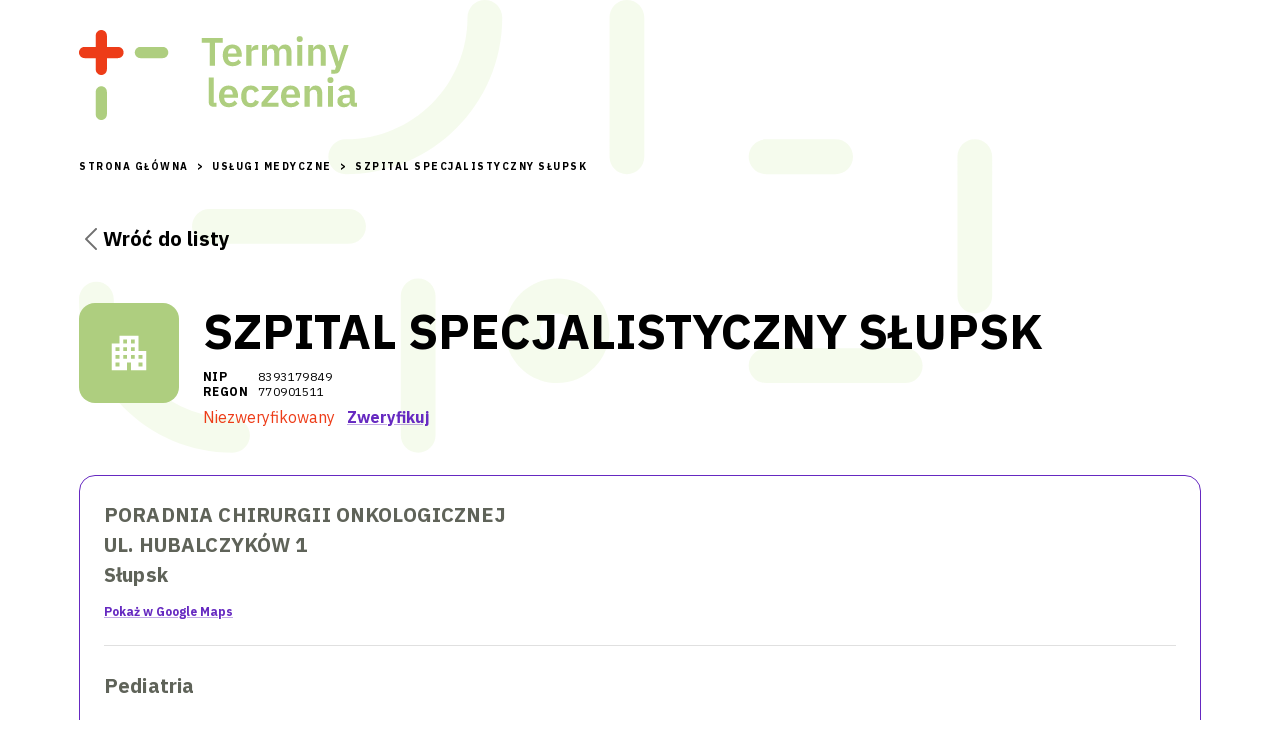

--- FILE ---
content_type: text/html; charset=utf-8
request_url: https://terminyleczenia.pl/katalog/293-szpital-specjalistyczny-supsk
body_size: 15837
content:
<!DOCTYPE html><html lang="en"><head><meta charSet="utf-8"/><meta name="viewport" content="initial-scale=1, width=device-width"/><title>SZPITAL SPECJALISTYCZNY SŁUPSK</title><meta name="description" content="SZPITAL SPECJALISTYCZNY SŁUPSK, NIP 8393179849. Umów się do lekarza."/><script type="application/ld+json">[{&quot;@context&quot;:&quot;http://schema.org&quot;,&quot;@type&quot;:&quot;WebPage&quot;,&quot;description&quot;:&quot;SZPITAL SPECJALISTYCZNY SŁUPSK, NIP 8393179849. Umów się do lekarza.&quot;,&quot;image&quot;:null,&quot;inLanguage&quot;:&quot;pl-PL&quot;,&quot;name&quot;:&quot;SZPITAL SPECJALISTYCZNY SŁUPSK&quot;,&quot;url&quot;:&quot;https://terminyleczenia.pl/katalog/293-szpital-specjalistyczny-supsk&quot;}]</script><meta property="og:type" content="website"/><meta property="og:url" content="https://terminyleczenia.pl/katalog/293-szpital-specjalistyczny-supsk"/><meta property="og:locale" content="pl-PL"/><meta property="og:title" content="SZPITAL SPECJALISTYCZNY SŁUPSK"/><meta property="og:description" content="SZPITAL SPECJALISTYCZNY SŁUPSK, NIP 8393179849. Umów się do lekarza."/><meta name="twitter:title" content="SZPITAL SPECJALISTYCZNY SŁUPSK"/><meta name="twitter:description" content="SZPITAL SPECJALISTYCZNY SŁUPSK, NIP 8393179849. Umów się do lekarza."/><link rel="preload" as="image" href="/_next/static/media/logo.7e8f0bbf.svg"/><meta name="next-head-count" content="13"/><meta name="emotion-insertion-point" content=""/><style data-emotion="css-global 0"></style><style data-emotion="css-global 9sp27k">html{-webkit-font-smoothing:antialiased;-moz-osx-font-smoothing:grayscale;box-sizing:border-box;-webkit-text-size-adjust:100%;}*,*::before,*::after{box-sizing:inherit;}strong,b{font-weight:700;}body{margin:0;color:#000000;font-size:16px;line-height:normal;font-weight:400;font-family:"IBM Plex Sans",sans-serif;background-color:#fff;}@media print{body{background-color:#fff;}}body::backdrop{background-color:#fff;}</style><style data-emotion="css 1qn70rm dwcxvz 1vhcgif m2wnix 1yfoaga hq6fge nhb8h9 3mf706 vk83jz 1sp7cmm coe7kr 1wxaqej vpdtem 100ogsq l1yo93 1ontqvh 1eeqw7p 1tu6mhb 1fpvl7o hzhzh9 1v4i6b9 epiezn 1lcytzo tjaqnn 19umxx6 1e30ym b0h0af 131zgp9 zgcspa evgydg 1je2szr 1j5cmuq 1q7wbpm 1ep8fyt q9bhds 1pxm8mr 1d04gmh vmzx6t 1a02n5l lghckh 1a5pkf2 9my906 wslr39 1icili7 1fwc73t">.css-1qn70rm{min-height:100vh;box-sizing:border-box;overflow:hidden;padding-bottom:121px;position:relative;}@media (min-width:1170px){.css-1qn70rm{padding-bottom:93px;display:grid;}}.css-dwcxvz{width:100%;margin-left:auto;box-sizing:border-box;margin-right:auto;display:block;padding-left:16px;padding-right:16px;margin-bottom:88px;}@media (min-width:600px){.css-dwcxvz{padding-left:24px;padding-right:24px;}}@media (min-width:1170px){.css-dwcxvz{max-width:1170px;}}.css-1vhcgif{background-color:#fff;color:#000000;-webkit-transition:box-shadow 300ms cubic-bezier(0.4, 0, 0.2, 1) 0ms;transition:box-shadow 300ms cubic-bezier(0.4, 0, 0.2, 1) 0ms;box-shadow:0px 2px 4px -1px rgba(0,0,0,0.2),0px 4px 5px 0px rgba(0,0,0,0.14),0px 1px 10px 0px rgba(0,0,0,0.12);display:-webkit-box;display:-webkit-flex;display:-ms-flexbox;display:flex;-webkit-flex-direction:column;-ms-flex-direction:column;flex-direction:column;width:100%;box-sizing:border-box;-webkit-flex-shrink:0;-ms-flex-negative:0;flex-shrink:0;position:static;background-color:transparent;color:inherit;background-color:transparent;box-shadow:none;padding-top:10px;margin-bottom:39px;}@media (min-width:1170px){.css-1vhcgif{padding-top:30px;}}.css-m2wnix{position:relative;display:-webkit-box;display:-webkit-flex;display:-ms-flexbox;display:flex;-webkit-align-items:center;-webkit-box-align:center;-ms-flex-align:center;align-items:center;padding-left:16px;padding-right:16px;min-height:56px;min-height:37px;height:37px;padding:0;}@media (min-width:600px){.css-m2wnix{padding-left:24px;padding-right:24px;}}@media (min-width:0px){@media (orientation: landscape){.css-m2wnix{min-height:48px;}}}@media (min-width:600px){.css-m2wnix{min-height:64px;}}@media (min-width:1170px){.css-m2wnix{min-height:90px;height:90px;-webkit-align-items:flex-start;-webkit-box-align:flex-start;-ms-flex-align:flex-start;align-items:flex-start;padding:0;}}.css-1yfoaga{margin:0;font-family:inherit;font-weight:inherit;font-size:inherit;line-height:inherit;letter-spacing:inherit;color:#6629c1;-webkit-text-decoration:underline;text-decoration:underline;text-decoration-color:rgba(102, 41, 193, 0.4);display:block;width:115px;height:37px;position:relative;}.css-1yfoaga:hover{text-decoration-color:inherit;}@media (min-width:1170px){.css-1yfoaga{width:278px;height:90px;}}.css-hq6fge{margin:0;font-size:16px;line-height:normal;font-weight:400;color:#000000;font-family:"IBM Plex Sans",sans-serif;color:#999999;font-family:"IBM Plex Sans",sans-serif;font-size:10px;font-weight:bold;line-height:16px;letter-spacing:1.5px;text-transform:uppercase;color:#000000;}.css-hq6fge separator{color:inherit;}.css-hq6fge a:hover{-webkit-text-decoration:underline;text-decoration:underline;}.css-nhb8h9{display:-webkit-box;display:-webkit-flex;display:-ms-flexbox;display:flex;-webkit-box-flex-wrap:wrap;-webkit-flex-wrap:wrap;-ms-flex-wrap:wrap;flex-wrap:wrap;-webkit-align-items:center;-webkit-box-align:center;-ms-flex-align:center;align-items:center;padding:0;margin:0;list-style:none;}.css-3mf706{display:-webkit-box;display:-webkit-flex;display:-ms-flexbox;display:flex;-webkit-user-select:none;-moz-user-select:none;-ms-user-select:none;user-select:none;margin-left:8px;margin-right:8px;}.css-vk83jz{margin:0;font-family:inherit;font-weight:inherit;font-size:inherit;line-height:inherit;letter-spacing:inherit;}.css-1sp7cmm{margin:0;color:inherit;-webkit-text-decoration:underline;text-decoration:underline;color:inherit;display:-webkit-inline-box;display:-webkit-inline-flex;display:-ms-inline-flexbox;display:inline-flex;-webkit-align-items:center;-webkit-box-align:center;-ms-flex-align:center;align-items:center;color:#000000;-webkit-text-decoration:none;text-decoration:none;-webkit-column-gap:8px;column-gap:8px;cursor:pointer;margin-top:48px;}.css-1sp7cmm:hover{text-decoration-color:inherit;}@media (min-width:1170px){.css-1sp7cmm{-webkit-column-gap:16px;column-gap:16px;font-size:20px;font-weight:700;line-height:1.6;letter-spacing:0.15px;}}.css-1sp7cmm:hover{-webkit-text-decoration:none;text-decoration:none;color:#999999;}.css-1sp7cmm svg{margin:0;}.css-coe7kr{box-sizing:border-box;display:-webkit-box;display:-webkit-flex;display:-ms-flexbox;display:flex;-webkit-box-flex-wrap:wrap;-webkit-flex-wrap:wrap;-ms-flex-wrap:wrap;flex-wrap:wrap;width:100%;-webkit-flex-direction:row;-ms-flex-direction:row;flex-direction:row;display:grid;grid-template-columns:auto 1fr;-webkit-column-gap:24px;column-gap:24px;margin-bottom:48px;margin-top:48px;}.css-1wxaqej{box-sizing:border-box;margin:0;-webkit-flex-direction:row;-ms-flex-direction:row;flex-direction:row;}.css-vpdtem{position:relative;display:-webkit-box;display:-webkit-flex;display:-ms-flexbox;display:flex;-webkit-align-items:center;-webkit-box-align:center;-ms-flex-align:center;align-items:center;-webkit-box-pack:center;-ms-flex-pack:center;-webkit-justify-content:center;justify-content:center;-webkit-flex-shrink:0;-ms-flex-negative:0;flex-shrink:0;width:40px;height:40px;font-family:"IBM Plex Sans",sans-serif;font-size:1.4285714285714284rem;line-height:1;border-radius:50%;overflow:hidden;-webkit-user-select:none;-moz-user-select:none;-ms-user-select:none;user-select:none;color:#fff;background-color:#bdbdbd;background-color:#aece7f;width:100px;height:100px;border-radius:16px;}.css-100ogsq{-webkit-user-select:none;-moz-user-select:none;-ms-user-select:none;user-select:none;width:1em;height:1em;display:inline-block;fill:currentColor;-webkit-flex-shrink:0;-ms-flex-negative:0;flex-shrink:0;-webkit-transition:fill 200ms cubic-bezier(0.4, 0, 0.2, 1) 0ms;transition:fill 200ms cubic-bezier(0.4, 0, 0.2, 1) 0ms;font-size:1.7142857142857142rem;font-size:2em;}.css-l1yo93{margin:0;font-size:16px;line-height:normal;font-weight:400;color:#000000;font-family:"IBM Plex Sans",sans-serif;font-weight:700;}@media (min-width:1170px){.css-l1yo93{font-size:48px;line-height:1.17;margin-top:0;margin-bottom:1.5px;letter-spacing:normal;}}.css-1ontqvh{list-style:none;margin:0;padding:0;position:relative;padding-top:8px;padding-bottom:8px;}.css-1eeqw7p{display:-webkit-box;display:-webkit-flex;display:-ms-flexbox;display:flex;-webkit-box-pack:start;-ms-flex-pack:start;-webkit-justify-content:flex-start;justify-content:flex-start;-webkit-align-items:center;-webkit-box-align:center;-ms-flex-align:center;align-items:center;position:relative;-webkit-text-decoration:none;text-decoration:none;width:100%;box-sizing:border-box;text-align:left;padding-top:8px;padding-bottom:8px;padding-left:16px;padding-right:16px;font-size:12px;line-height:1.25;letter-spacing:0.4px;margin:0;padding:0;}.css-1eeqw7p.Mui-focusVisible{background-color:rgba(0, 0, 0, 0.12);}.css-1eeqw7p.Mui-selected{background-color:rgba(102, 41, 193, 0.08);}.css-1eeqw7p.Mui-selected.Mui-focusVisible{background-color:rgba(102, 41, 193, 0.2);}.css-1eeqw7p.Mui-disabled{opacity:0.38;}.css-1eeqw7p strong{font:inherit;font-weight:700;min-width:55px;}.css-1tu6mhb{margin:0;font-size:16px;line-height:normal;font-weight:400;color:#000000;font-family:"IBM Plex Sans",sans-serif;}.css-1fpvl7o{margin:0;font-size:16px;line-height:normal;font-weight:400;color:#000000;font-family:"IBM Plex Sans",sans-serif;color:#ed3c18;margin-right:12px;}.css-hzhzh9{margin:0;font-family:inherit;font-weight:inherit;font-size:inherit;line-height:inherit;letter-spacing:inherit;color:#6629c1;-webkit-text-decoration:underline;text-decoration:underline;text-decoration-color:rgba(102, 41, 193, 0.4);font-weight:700;}.css-hzhzh9:hover{text-decoration-color:inherit;}.css-1v4i6b9{display:-webkit-box;display:-webkit-flex;display:-ms-flexbox;display:flex;-webkit-flex-direction:column;-ms-flex-direction:column;flex-direction:column;row-gap:24px;}.css-epiezn{background-color:#fff;color:#000000;-webkit-transition:box-shadow 300ms cubic-bezier(0.4, 0, 0.2, 1) 0ms;transition:box-shadow 300ms cubic-bezier(0.4, 0, 0.2, 1) 0ms;border-radius:28px;box-shadow:none;border-style:solid;border-width:1px;border-color:#6629c1;border-radius:16px;padding:24px;color:#5f6359;}.css-1lcytzo{margin:0;font-size:20px;font-weight:700;line-height:1.6;letter-spacing:0.15px;color:inherit;line-height:1.5;}.css-tjaqnn{margin:0;font-size:20px;font-weight:700;line-height:1.6;letter-spacing:0.15px;color:inherit;margin-bottom:12px;line-height:1.5;font-style:normal;}.css-19umxx6{margin:0;font-size:16px;line-height:normal;font-weight:400;color:#000000;font-family:"IBM Plex Sans",sans-serif;font-size:12px;line-height:1.66;font-weight:700;}.css-1e30ym{margin:0;font-family:inherit;font-weight:inherit;font-size:inherit;line-height:inherit;letter-spacing:inherit;color:#6629c1;-webkit-text-decoration:underline;text-decoration:underline;text-decoration-color:rgba(102, 41, 193, 0.4);}.css-1e30ym:hover{text-decoration-color:inherit;}.css-b0h0af{margin:0;-webkit-flex-shrink:0;-ms-flex-negative:0;flex-shrink:0;border-width:0;border-style:solid;border-color:rgba(0, 0, 0, 0.12);border-bottom-width:thin;margin-top:24px;margin-bottom:24px;}.css-131zgp9{margin:0;font-size:20px;font-weight:700;line-height:1.6;letter-spacing:0.15px;color:inherit;margin-bottom:24px;}.css-zgcspa{box-sizing:border-box;-webkit-flex-direction:row;-ms-flex-direction:row;flex-direction:row;-webkit-flex-direction:column;-ms-flex-direction:column;flex-direction:column;-webkit-align-items:center;-webkit-box-align:center;-ms-flex-align:center;align-items:center;width:-webkit-fit-content;width:-moz-fit-content;width:fit-content;}.css-evgydg{height:20px;margin-bottom:7px;display:-webkit-box;display:-webkit-flex;display:-ms-flexbox;display:flex;margin:auto;height:24px;margin-bottom:12px;}.css-evgydg img,.css-evgydg svg{display:block;margin:auto;}.css-1je2szr{margin:0;font-size:16px;line-height:normal;font-weight:400;color:#000000;font-family:"IBM Plex Sans",sans-serif;font-size:12px;letter-spacing:0.31px;opacity:0.6;}.css-1j5cmuq{box-sizing:border-box;display:-webkit-box;display:-webkit-flex;display:-ms-flexbox;display:flex;-webkit-box-flex-wrap:wrap;-webkit-flex-wrap:wrap;-ms-flex-wrap:wrap;flex-wrap:wrap;width:100%;-webkit-flex-direction:row;-ms-flex-direction:row;flex-direction:row;-webkit-box-pack:center;-ms-flex-pack:center;-webkit-justify-content:center;justify-content:center;margin-bottom:3px;display:-webkit-box;display:-webkit-flex;display:-ms-flexbox;display:flex;-webkit-column-gap:48px;column-gap:48px;row-gap:48px;padding-bottom:24px;padding:0;margin:0;-webkit-box-pack:space-arround;-ms-flex-pack:space-arround;-webkit-justify-content:space-arround;justify-content:space-arround;}@media (min-width:1170px){.css-1j5cmuq{-webkit-column-gap:59px;column-gap:59px;-webkit-box-pack:start;-ms-flex-pack:start;-webkit-justify-content:flex-start;justify-content:flex-start;}}.css-1q7wbpm{box-sizing:border-box;margin:0;-webkit-flex-direction:row;-ms-flex-direction:row;flex-direction:row;-webkit-flex-direction:column;-ms-flex-direction:column;flex-direction:column;-webkit-align-items:center;-webkit-box-align:center;-ms-flex-align:center;align-items:center;width:-webkit-fit-content;width:-moz-fit-content;width:fit-content;}.css-1ep8fyt{display:-webkit-box;display:-webkit-flex;display:-ms-flexbox;display:flex;-webkit-flex-direction:row;-ms-flex-direction:row;flex-direction:row;-webkit-column-gap:24px;column-gap:24px;-webkit-align-items:baseline;-webkit-box-align:baseline;-ms-flex-align:baseline;align-items:baseline;margin-bottom:24px;}.css-q9bhds{margin:0;font-size:20px;font-weight:700;line-height:1.6;letter-spacing:0.15px;color:inherit;}.css-1pxm8mr{display:-webkit-box;display:-webkit-flex;display:-ms-flexbox;display:flex;-webkit-box-pack:start;-ms-flex-pack:start;-webkit-justify-content:flex-start;justify-content:flex-start;-webkit-align-items:center;-webkit-box-align:center;-ms-flex-align:center;align-items:center;position:relative;-webkit-text-decoration:none;text-decoration:none;width:100%;box-sizing:border-box;text-align:left;padding-top:8px;padding-bottom:8px;padding-left:16px;padding-right:16px;padding:0px;}.css-1pxm8mr.Mui-focusVisible{background-color:rgba(0, 0, 0, 0.12);}.css-1pxm8mr.Mui-selected{background-color:rgba(102, 41, 193, 0.08);}.css-1pxm8mr.Mui-selected.Mui-focusVisible{background-color:rgba(102, 41, 193, 0.2);}.css-1pxm8mr.Mui-disabled{opacity:0.38;}.css-1d04gmh{margin:0;font-family:inherit;font-weight:inherit;font-size:inherit;line-height:inherit;letter-spacing:inherit;color:#6629c1;margin-left:12px;line-height:1.5;color:inherit;}.css-vmzx6t{display:-webkit-box;display:-webkit-flex;display:-ms-flexbox;display:flex;-webkit-flex-direction:row;-ms-flex-direction:row;flex-direction:row;-webkit-column-gap:24px;column-gap:24px;-webkit-align-items:baseline;-webkit-box-align:baseline;-ms-flex-align:baseline;align-items:baseline;}.css-1a02n5l{margin:0;font-size:16px;line-height:normal;font-weight:400;color:#000000;font-family:"IBM Plex Sans",sans-serif;line-height:1.5;}.css-1a02n5l a{font-weight:700;}.css-lghckh{margin:0;font-size:16px;line-height:normal;font-weight:400;color:#000000;font-family:"IBM Plex Sans",sans-serif;margin-bottom:24px;color:inherit;font-size:12px;line-height:1.66;}.css-1a5pkf2{display:-webkit-inline-box;display:-webkit-inline-flex;display:-ms-inline-flexbox;display:inline-flex;-webkit-align-items:center;-webkit-box-align:center;-ms-flex-align:center;align-items:center;-webkit-box-pack:center;-ms-flex-pack:center;-webkit-justify-content:center;justify-content:center;position:relative;box-sizing:border-box;-webkit-tap-highlight-color:transparent;background-color:transparent;outline:0;border:0;margin:0;border-radius:0;padding:0;cursor:pointer;-webkit-user-select:none;-moz-user-select:none;-ms-user-select:none;user-select:none;vertical-align:middle;-moz-appearance:none;-webkit-appearance:none;-webkit-text-decoration:none;text-decoration:none;color:inherit;font-family:"IBM Plex Sans",sans-serif;font-weight:500;font-size:1rem;line-height:1.75;text-transform:uppercase;min-width:64px;padding:6px 16px;border-radius:28px;-webkit-transition:background-color 250ms cubic-bezier(0.4, 0, 0.2, 1) 0ms,box-shadow 250ms cubic-bezier(0.4, 0, 0.2, 1) 0ms,border-color 250ms cubic-bezier(0.4, 0, 0.2, 1) 0ms,color 250ms cubic-bezier(0.4, 0, 0.2, 1) 0ms;transition:background-color 250ms cubic-bezier(0.4, 0, 0.2, 1) 0ms,box-shadow 250ms cubic-bezier(0.4, 0, 0.2, 1) 0ms,border-color 250ms cubic-bezier(0.4, 0, 0.2, 1) 0ms,color 250ms cubic-bezier(0.4, 0, 0.2, 1) 0ms;color:#fff;background-color:#6629c1;box-shadow:0px 3px 1px -2px rgba(0,0,0,0.2),0px 2px 2px 0px rgba(0,0,0,0.14),0px 1px 5px 0px rgba(0,0,0,0.12);font-weight:500;text-transform:none;font-size:14px;font-size:16px;color:#ffffff;background-color:#6629c1;border:solid 2px #6629c1;border-radius:28px;box-shadow:none;min-height:56px;min-height:42px;}.css-1a5pkf2::-moz-focus-inner{border-style:none;}.css-1a5pkf2.Mui-disabled{pointer-events:none;cursor:default;}@media print{.css-1a5pkf2{-webkit-print-color-adjust:exact;color-adjust:exact;}}.css-1a5pkf2:hover{-webkit-text-decoration:none;text-decoration:none;background-color:rgb(71, 28, 135);box-shadow:0px 2px 4px -1px rgba(0,0,0,0.2),0px 4px 5px 0px rgba(0,0,0,0.14),0px 1px 10px 0px rgba(0,0,0,0.12);}@media (hover: none){.css-1a5pkf2:hover{background-color:#6629c1;}}.css-1a5pkf2:active{box-shadow:0px 5px 5px -3px rgba(0,0,0,0.2),0px 8px 10px 1px rgba(0,0,0,0.14),0px 3px 14px 2px rgba(0,0,0,0.12);}.css-1a5pkf2.Mui-focusVisible{box-shadow:0px 3px 5px -1px rgba(0,0,0,0.2),0px 6px 10px 0px rgba(0,0,0,0.14),0px 1px 18px 0px rgba(0,0,0,0.12);}.css-1a5pkf2.Mui-disabled{color:rgba(0, 0, 0, 0.26);box-shadow:none;background-color:rgba(0, 0, 0, 0.12);}.css-1a5pkf2:hover{background-color:transparent;color:#999999;}.css-1a5pkf2:disabled{background-color:transparent;color:#a5a5a5;}.css-1a5pkf2:focus{background-color:transparent;color:#010101;}.css-1a5pkf2:hover{background-color:#ae99cc;border:solid 2px #ae99cc;color:#ffffff;box-shadow:none;}.css-1a5pkf2:focus{background-color:#8552d0;border:solid 2px #8552d0;color:#ffffff;box-shadow:none;}.css-1a5pkf2:disabled{background-color:#e5e5e5;border:solid 2px #e5e5e5;color:#999999;box-shadow:none;}.css-9my906{border-top-left-radius:16px;border-top-right-radius:16px;background-color:#e5e5e5;min-height:109px;padding-top:30px;padding-bottom:2px;position:absolute;bottom:0;width:100%;box-sizing:border-box;}.css-wslr39{width:100%;margin-left:auto;box-sizing:border-box;margin-right:auto;display:block;padding-left:16px;padding-right:16px;}@media (min-width:600px){.css-wslr39{padding-left:24px;padding-right:24px;}}@media (min-width:1170px){.css-wslr39{max-width:1170px;}}.css-1icili7{margin:0;font-size:16px;line-height:normal;font-weight:400;color:#000000;font-family:"IBM Plex Sans",sans-serif;color:#6629c1;font-size:12px;font-weight:400;margin-bottom:30px;line-height:normal;}@media (min-width:1170px){.css-1icili7{margin-bottom:17px;}}.css-1icili7 a{-webkit-text-decoration:underline;text-decoration:underline;}.css-1fwc73t{-webkit-user-select:none;-moz-user-select:none;-ms-user-select:none;user-select:none;width:1em;height:1em;display:inline-block;fill:currentColor;-webkit-flex-shrink:0;-ms-flex-negative:0;flex-shrink:0;-webkit-transition:fill 200ms cubic-bezier(0.4, 0, 0.2, 1) 0ms;transition:fill 200ms cubic-bezier(0.4, 0, 0.2, 1) 0ms;font-size:1.7142857142857142rem;font-size:17px;vertical-align:middle;}</style><link rel="preconnect" href="https://fonts.gstatic.com" crossorigin /><link rel="preload" href="/_next/static/css/b2a5df8b41bdd0d6.css" as="style"/><link rel="stylesheet" href="/_next/static/css/b2a5df8b41bdd0d6.css" data-n-g=""/><noscript data-n-css=""></noscript><script defer="" nomodule="" src="/_next/static/chunks/polyfills-c67a75d1b6f99dc8.js"></script><script src="/_next/static/chunks/webpack-a7d787bf79f712a1.js" defer=""></script><script src="/_next/static/chunks/framework-2c79e2a64abdb08b.js" defer=""></script><script src="/_next/static/chunks/main-0ecb9ccfcb6c9b24.js" defer=""></script><script src="/_next/static/chunks/pages/_app-1e923f372975da89.js" defer=""></script><script src="/_next/static/chunks/162-2a376b75b830ed28.js" defer=""></script><script src="/_next/static/chunks/417-8a2a155244f5dbc7.js" defer=""></script><script src="/_next/static/chunks/96-50cca18840272115.js" defer=""></script><script src="/_next/static/chunks/796-56c6aea9211069ad.js" defer=""></script><script src="/_next/static/chunks/pages/katalog/%5Bslug%5D-8536144474fd80bf.js" defer=""></script><script src="/_next/static/IBFBJukj6dZ8a-dAOOUHN/_buildManifest.js" defer=""></script><script src="/_next/static/IBFBJukj6dZ8a-dAOOUHN/_ssgManifest.js" defer=""></script><style data-href="https://fonts.googleapis.com/css?family=IBM+Plex+Sans:400,500,700|IBM+Plex+Serif&display=swap&subset=latin-ext">@font-face{font-family:'IBM Plex Sans';font-style:normal;font-weight:400;font-display:swap;src:url(https://fonts.gstatic.com/l/font?kit=zYXgKVElMYYaJe8bpLHnCwDKhd_eEw&skey=db4d85f0f9937532&v=v19) format('woff')}@font-face{font-family:'IBM Plex Sans';font-style:normal;font-weight:500;font-display:swap;src:url(https://fonts.gstatic.com/l/font?kit=zYX9KVElMYYaJe8bpLHnCwDKjSL9AI9scg&skey=c356e056e46b14e5&v=v19) format('woff')}@font-face{font-family:'IBM Plex Sans';font-style:normal;font-weight:700;font-display:swap;src:url(https://fonts.gstatic.com/l/font?kit=zYX9KVElMYYaJe8bpLHnCwDKjWr7AI9scg&skey=e6db13af8577e07c&v=v19) format('woff')}@font-face{font-family:'IBM Plex Serif';font-style:normal;font-weight:400;font-display:swap;src:url(https://fonts.gstatic.com/l/font?kit=jizDREVNn1dOx-zrZ2X3pZvkTiUR2zE&skey=63d0238ea700aff8&v=v19) format('woff')}@font-face{font-family:'IBM Plex Sans';font-style:normal;font-weight:400;font-display:swap;src:url(https://fonts.gstatic.com/s/ibmplexsans/v19/zYXgKVElMYYaJe8bpLHnCwDKhdzeFaxOedfTDw.woff2) format('woff2');unicode-range:U+0460-052F,U+1C80-1C88,U+20B4,U+2DE0-2DFF,U+A640-A69F,U+FE2E-FE2F}@font-face{font-family:'IBM Plex Sans';font-style:normal;font-weight:400;font-display:swap;src:url(https://fonts.gstatic.com/s/ibmplexsans/v19/zYXgKVElMYYaJe8bpLHnCwDKhdXeFaxOedfTDw.woff2) format('woff2');unicode-range:U+0301,U+0400-045F,U+0490-0491,U+04B0-04B1,U+2116}@font-face{font-family:'IBM Plex Sans';font-style:normal;font-weight:400;font-display:swap;src:url(https://fonts.gstatic.com/s/ibmplexsans/v19/zYXgKVElMYYaJe8bpLHnCwDKhdLeFaxOedfTDw.woff2) format('woff2');unicode-range:U+0370-0377,U+037A-037F,U+0384-038A,U+038C,U+038E-03A1,U+03A3-03FF}@font-face{font-family:'IBM Plex Sans';font-style:normal;font-weight:400;font-display:swap;src:url(https://fonts.gstatic.com/s/ibmplexsans/v19/zYXgKVElMYYaJe8bpLHnCwDKhd7eFaxOedfTDw.woff2) format('woff2');unicode-range:U+0102-0103,U+0110-0111,U+0128-0129,U+0168-0169,U+01A0-01A1,U+01AF-01B0,U+0300-0301,U+0303-0304,U+0308-0309,U+0323,U+0329,U+1EA0-1EF9,U+20AB}@font-face{font-family:'IBM Plex Sans';font-style:normal;font-weight:400;font-display:swap;src:url(https://fonts.gstatic.com/s/ibmplexsans/v19/zYXgKVElMYYaJe8bpLHnCwDKhd_eFaxOedfTDw.woff2) format('woff2');unicode-range:U+0100-02AF,U+0304,U+0308,U+0329,U+1E00-1E9F,U+1EF2-1EFF,U+2020,U+20A0-20AB,U+20AD-20C0,U+2113,U+2C60-2C7F,U+A720-A7FF}@font-face{font-family:'IBM Plex Sans';font-style:normal;font-weight:400;font-display:swap;src:url(https://fonts.gstatic.com/s/ibmplexsans/v19/zYXgKVElMYYaJe8bpLHnCwDKhdHeFaxOedc.woff2) format('woff2');unicode-range:U+0000-00FF,U+0131,U+0152-0153,U+02BB-02BC,U+02C6,U+02DA,U+02DC,U+0304,U+0308,U+0329,U+2000-206F,U+2074,U+20AC,U+2122,U+2191,U+2193,U+2212,U+2215,U+FEFF,U+FFFD}@font-face{font-family:'IBM Plex Sans';font-style:normal;font-weight:500;font-display:swap;src:url(https://fonts.gstatic.com/s/ibmplexsans/v19/zYX9KVElMYYaJe8bpLHnCwDKjSL9AIxsdP3pBmtF8A.woff2) format('woff2');unicode-range:U+0460-052F,U+1C80-1C88,U+20B4,U+2DE0-2DFF,U+A640-A69F,U+FE2E-FE2F}@font-face{font-family:'IBM Plex Sans';font-style:normal;font-weight:500;font-display:swap;src:url(https://fonts.gstatic.com/s/ibmplexsans/v19/zYX9KVElMYYaJe8bpLHnCwDKjSL9AIVsdP3pBmtF8A.woff2) format('woff2');unicode-range:U+0301,U+0400-045F,U+0490-0491,U+04B0-04B1,U+2116}@font-face{font-family:'IBM Plex Sans';font-style:normal;font-weight:500;font-display:swap;src:url(https://fonts.gstatic.com/s/ibmplexsans/v19/zYX9KVElMYYaJe8bpLHnCwDKjSL9AIJsdP3pBmtF8A.woff2) format('woff2');unicode-range:U+0370-0377,U+037A-037F,U+0384-038A,U+038C,U+038E-03A1,U+03A3-03FF}@font-face{font-family:'IBM Plex Sans';font-style:normal;font-weight:500;font-display:swap;src:url(https://fonts.gstatic.com/s/ibmplexsans/v19/zYX9KVElMYYaJe8bpLHnCwDKjSL9AI5sdP3pBmtF8A.woff2) format('woff2');unicode-range:U+0102-0103,U+0110-0111,U+0128-0129,U+0168-0169,U+01A0-01A1,U+01AF-01B0,U+0300-0301,U+0303-0304,U+0308-0309,U+0323,U+0329,U+1EA0-1EF9,U+20AB}@font-face{font-family:'IBM Plex Sans';font-style:normal;font-weight:500;font-display:swap;src:url(https://fonts.gstatic.com/s/ibmplexsans/v19/zYX9KVElMYYaJe8bpLHnCwDKjSL9AI9sdP3pBmtF8A.woff2) format('woff2');unicode-range:U+0100-02AF,U+0304,U+0308,U+0329,U+1E00-1E9F,U+1EF2-1EFF,U+2020,U+20A0-20AB,U+20AD-20C0,U+2113,U+2C60-2C7F,U+A720-A7FF}@font-face{font-family:'IBM Plex Sans';font-style:normal;font-weight:500;font-display:swap;src:url(https://fonts.gstatic.com/s/ibmplexsans/v19/zYX9KVElMYYaJe8bpLHnCwDKjSL9AIFsdP3pBms.woff2) format('woff2');unicode-range:U+0000-00FF,U+0131,U+0152-0153,U+02BB-02BC,U+02C6,U+02DA,U+02DC,U+0304,U+0308,U+0329,U+2000-206F,U+2074,U+20AC,U+2122,U+2191,U+2193,U+2212,U+2215,U+FEFF,U+FFFD}@font-face{font-family:'IBM Plex Sans';font-style:normal;font-weight:700;font-display:swap;src:url(https://fonts.gstatic.com/s/ibmplexsans/v19/zYX9KVElMYYaJe8bpLHnCwDKjWr7AIxsdP3pBmtF8A.woff2) format('woff2');unicode-range:U+0460-052F,U+1C80-1C88,U+20B4,U+2DE0-2DFF,U+A640-A69F,U+FE2E-FE2F}@font-face{font-family:'IBM Plex Sans';font-style:normal;font-weight:700;font-display:swap;src:url(https://fonts.gstatic.com/s/ibmplexsans/v19/zYX9KVElMYYaJe8bpLHnCwDKjWr7AIVsdP3pBmtF8A.woff2) format('woff2');unicode-range:U+0301,U+0400-045F,U+0490-0491,U+04B0-04B1,U+2116}@font-face{font-family:'IBM Plex Sans';font-style:normal;font-weight:700;font-display:swap;src:url(https://fonts.gstatic.com/s/ibmplexsans/v19/zYX9KVElMYYaJe8bpLHnCwDKjWr7AIJsdP3pBmtF8A.woff2) format('woff2');unicode-range:U+0370-0377,U+037A-037F,U+0384-038A,U+038C,U+038E-03A1,U+03A3-03FF}@font-face{font-family:'IBM Plex Sans';font-style:normal;font-weight:700;font-display:swap;src:url(https://fonts.gstatic.com/s/ibmplexsans/v19/zYX9KVElMYYaJe8bpLHnCwDKjWr7AI5sdP3pBmtF8A.woff2) format('woff2');unicode-range:U+0102-0103,U+0110-0111,U+0128-0129,U+0168-0169,U+01A0-01A1,U+01AF-01B0,U+0300-0301,U+0303-0304,U+0308-0309,U+0323,U+0329,U+1EA0-1EF9,U+20AB}@font-face{font-family:'IBM Plex Sans';font-style:normal;font-weight:700;font-display:swap;src:url(https://fonts.gstatic.com/s/ibmplexsans/v19/zYX9KVElMYYaJe8bpLHnCwDKjWr7AI9sdP3pBmtF8A.woff2) format('woff2');unicode-range:U+0100-02AF,U+0304,U+0308,U+0329,U+1E00-1E9F,U+1EF2-1EFF,U+2020,U+20A0-20AB,U+20AD-20C0,U+2113,U+2C60-2C7F,U+A720-A7FF}@font-face{font-family:'IBM Plex Sans';font-style:normal;font-weight:700;font-display:swap;src:url(https://fonts.gstatic.com/s/ibmplexsans/v19/zYX9KVElMYYaJe8bpLHnCwDKjWr7AIFsdP3pBms.woff2) format('woff2');unicode-range:U+0000-00FF,U+0131,U+0152-0153,U+02BB-02BC,U+02C6,U+02DA,U+02DC,U+0304,U+0308,U+0329,U+2000-206F,U+2074,U+20AC,U+2122,U+2191,U+2193,U+2212,U+2215,U+FEFF,U+FFFD}@font-face{font-family:'IBM Plex Serif';font-style:normal;font-weight:400;font-display:swap;src:url(https://fonts.gstatic.com/s/ibmplexserif/v19/jizDREVNn1dOx-zrZ2X3pZvkTiUS2zcZiVbJsNo.woff2) format('woff2');unicode-range:U+0460-052F,U+1C80-1C88,U+20B4,U+2DE0-2DFF,U+A640-A69F,U+FE2E-FE2F}@font-face{font-family:'IBM Plex Serif';font-style:normal;font-weight:400;font-display:swap;src:url(https://fonts.gstatic.com/s/ibmplexserif/v19/jizDREVNn1dOx-zrZ2X3pZvkTiUb2zcZiVbJsNo.woff2) format('woff2');unicode-range:U+0301,U+0400-045F,U+0490-0491,U+04B0-04B1,U+2116}@font-face{font-family:'IBM Plex Serif';font-style:normal;font-weight:400;font-display:swap;src:url(https://fonts.gstatic.com/s/ibmplexserif/v19/jizDREVNn1dOx-zrZ2X3pZvkTiUQ2zcZiVbJsNo.woff2) format('woff2');unicode-range:U+0102-0103,U+0110-0111,U+0128-0129,U+0168-0169,U+01A0-01A1,U+01AF-01B0,U+0300-0301,U+0303-0304,U+0308-0309,U+0323,U+0329,U+1EA0-1EF9,U+20AB}@font-face{font-family:'IBM Plex Serif';font-style:normal;font-weight:400;font-display:swap;src:url(https://fonts.gstatic.com/s/ibmplexserif/v19/jizDREVNn1dOx-zrZ2X3pZvkTiUR2zcZiVbJsNo.woff2) format('woff2');unicode-range:U+0100-02AF,U+0304,U+0308,U+0329,U+1E00-1E9F,U+1EF2-1EFF,U+2020,U+20A0-20AB,U+20AD-20C0,U+2113,U+2C60-2C7F,U+A720-A7FF}@font-face{font-family:'IBM Plex Serif';font-style:normal;font-weight:400;font-display:swap;src:url(https://fonts.gstatic.com/s/ibmplexserif/v19/jizDREVNn1dOx-zrZ2X3pZvkTiUf2zcZiVbJ.woff2) format('woff2');unicode-range:U+0000-00FF,U+0131,U+0152-0153,U+02BB-02BC,U+02C6,U+02DA,U+02DC,U+0304,U+0308,U+0329,U+2000-206F,U+2074,U+20AC,U+2122,U+2191,U+2193,U+2212,U+2215,U+FEFF,U+FFFD}</style></head><body><div id="__next"><div class="MuiBox-root css-1qn70rm"><div class="MuiContainer-root MuiContainer-maxWidthLg css-dwcxvz"><header class="MuiPaper-root MuiPaper-elevation MuiPaper-elevation4 MuiAppBar-root MuiAppBar-colorTransparent MuiAppBar-positionStatic css-1vhcgif"><div class="MuiToolbar-root MuiToolbar-gutters MuiToolbar-regular css-m2wnix"><a class="MuiTypography-root MuiTypography-inherit MuiLink-root MuiLink-underlineAlways css-1yfoaga" href="/"><img alt="Terminy Leczenia" decoding="async" data-nimg="fill" style="position:absolute;height:100%;width:100%;left:0;top:0;right:0;bottom:0;color:transparent" src="/_next/static/media/logo.7e8f0bbf.svg"/></a></div></header><nav class="MuiTypography-root MuiTypography-body1 MuiBreadcrumbs-root css-hq6fge" aria-label="breadcrumb"><ol class="MuiBreadcrumbs-ol css-nhb8h9"><li class="MuiBreadcrumbs-li"><a href="/">Strona Główna</a></li><li aria-hidden="true" class="MuiBreadcrumbs-separator css-3mf706">&gt;</li><li class="MuiBreadcrumbs-li"><a href="/katalog">Usługi medyczne</a></li><li aria-hidden="true" class="MuiBreadcrumbs-separator css-3mf706">&gt;</li><li class="MuiBreadcrumbs-li"><span class="MuiTypography-root MuiTypography-inherit css-vk83jz">SZPITAL SPECJALISTYCZNY SŁUPSK</span></li></ol></nav><a class="MuiTypography-root MuiTypography-text MuiLink-root MuiLink-underlineAlways css-1sp7cmm" href="/katalog"><img alt="❮" sx="[object Object]" loading="lazy" width="24" height="24" decoding="async" data-nimg="1" style="color:transparent" src="/_next/static/media/chevron-big-left.70197c1f.svg"/>Wróć do listy</a><div class="MuiGrid-root MuiGrid-container css-coe7kr"><div class="MuiGrid-root MuiGrid-item css-1wxaqej"><div class="MuiAvatar-root MuiAvatar-circular MuiAvatar-colorDefault css-vpdtem"><svg class="MuiSvgIcon-root MuiSvgIcon-fontSizeMedium css-100ogsq" focusable="false" aria-hidden="true" viewBox="0 0 24 24" data-testid="ApartmentIcon"><path d="M17 11V3H7v4H3v14h8v-4h2v4h8V11h-4zM7 19H5v-2h2v2zm0-4H5v-2h2v2zm0-4H5V9h2v2zm4 4H9v-2h2v2zm0-4H9V9h2v2zm0-4H9V5h2v2zm4 8h-2v-2h2v2zm0-4h-2V9h2v2zm0-4h-2V5h2v2zm4 12h-2v-2h2v2zm0-4h-2v-2h2v2z"></path></svg></div></div><div class="MuiGrid-root MuiGrid-item css-1wxaqej"><h1 class="MuiTypography-root MuiTypography-body1 css-l1yo93">SZPITAL SPECJALISTYCZNY SŁUPSK</h1><ul class="MuiList-root MuiList-padding css-1ontqvh"><li class="MuiListItem-root MuiListItem-gutters MuiListItem-padding css-1eeqw7p"><strong class="MuiTypography-root MuiTypography-body1 css-1tu6mhb">NIP</strong>8393179849</li><li class="MuiListItem-root MuiListItem-gutters MuiListItem-padding css-1eeqw7p"><strong class="MuiTypography-root MuiTypography-body1 css-1tu6mhb">REGON</strong>770901511</li></ul><p class="MuiTypography-root MuiTypography-body1 css-1tu6mhb"><span class="MuiTypography-root MuiTypography-body1 css-1fpvl7o">Niezweryfikowany</span><a class="MuiTypography-root MuiTypography-inherit MuiLink-root MuiLink-underlineAlways css-hzhzh9" href="mailto:aktualizacja@terminyleczenia.pl?subject=Pro%C5%9Bba%20o%20aktualizacj%C4%99%20danych%20plac%C3%B3wki%20medycznej%20(%23293)&amp;body=Jestem%20uprawnionym%20przedstawicielem%20plac%C3%B3wki%20SZPITAL%20SPECJALISTYCZNY%20S%C5%81UPSK%20i%20chc%C4%99%20zaktualizowa%C4%87%20dane">Zweryfikuj</a></p></div></div><div class="MuiBox-root css-1v4i6b9"><div class="MuiPaper-root MuiPaper-elevation MuiPaper-rounded MuiPaper-elevation0 css-epiezn"><div class="MuiBox-root css-0"><h2 class="MuiTypography-root MuiTypography-header css-1lcytzo">PORADNIA CHIRURGII ONKOLOGICZNEJ</h2><address class="MuiTypography-root MuiTypography-header css-tjaqnn">UL. HUBALCZYKÓW 1<!-- --> <br/>Słupsk</address><p class="MuiTypography-root MuiTypography-body1 css-19umxx6"><a class="MuiTypography-root MuiTypography-inherit MuiLink-root MuiLink-underlineAlways css-1e30ym" href="https://maps.google.pl/maps?z=12&amp;t=m&amp;q=loc:54.4517107+17.0623895" target="_blank">Pokaż w Google Maps</a></p></div><hr class="MuiDivider-root MuiDivider-fullWidth css-b0h0af"/><div class="MuiBox-root css-0"><h4 class="MuiTypography-root MuiTypography-header css-131zgp9">Pediatria</h4><div class="MuiGrid-root css-zgcspa"><div class="MuiBox-root css-evgydg"><svg width="24" height="24" viewBox="0 0 24 24" fill="none" xmlns="http://www.w3.org/2000/svg"><g clip-path="url(#54kxd8ipta)"><path d="M15.333 11.667a1.61 1.61 0 0 1-1.184-.484A1.604 1.604 0 0 1 13.667 10c0-.467.161-.861.484-1.184a1.604 1.604 0 0 1 1.182-.483c.467 0 .862.162 1.184.484.323.323.484.717.483 1.183 0 .467-.161.861-.484 1.184a1.604 1.604 0 0 1-1.183.483zm-6.666 0a1.61 1.61 0 0 1-1.184-.484A1.604 1.604 0 0 1 7 10c0-.467.161-.861.484-1.184a1.604 1.604 0 0 1 1.183-.483c.466 0 .861.162 1.184.484.322.323.483.717.482 1.183 0 .467-.161.861-.484 1.184a1.604 1.604 0 0 1-1.182.483zm3.333 7c-1.333 0-2.54-.367-3.617-1.1A6.526 6.526 0 0 1 6 14.667h12a6.535 6.535 0 0 1-2.384 2.9c-1.078.733-2.284 1.1-3.616 1.1zM12 24c-1.667 0-3.228-.317-4.684-.95a12.213 12.213 0 0 1-3.8-2.566 12.204 12.204 0 0 1-2.565-3.8C.318 15.229 0 13.668 0 12c0-1.667.317-3.228.95-4.684a12.214 12.214 0 0 1 2.566-3.8 12.204 12.204 0 0 1 3.8-2.565C8.771.318 10.332 0 12 0c1.667 0 3.228.317 4.684.95a12.214 12.214 0 0 1 3.8 2.566 12.224 12.224 0 0 1 2.567 3.8C23.684 8.771 24 10.332 24 12c0 1.667-.317 3.228-.95 4.684a12.213 12.213 0 0 1-2.566 3.8 12.224 12.224 0 0 1-3.8 2.567c-1.455.633-3.016.95-4.684.949zm0-2.667c2.578 0 4.778-.91 6.6-2.733 1.822-1.822 2.733-4.022 2.733-6.6 0-2.578-.91-4.778-2.733-6.6-1.822-1.822-4.022-2.733-6.6-2.733h-.4c-.133 0-.267.022-.4.066a1.004 1.004 0 0 0-.267.434 1.814 1.814 0 0 0-.066.5c0 .466.16.861.482 1.184.322.322.717.483 1.184.482.2 0 .384-.033.551-.1.167-.066.34-.1.516-.1.267 0 .489.1.667.3.177.2.266.434.266.7 0 .511-.239.84-.717.984-.478.145-.906.217-1.283.216-1 0-1.861-.361-2.584-1.084-.722-.722-1.083-1.583-1.082-2.582v-.2c0-.067.01-.156.033-.267a9.431 9.431 0 0 0-4.5 3.367C3.244 8.144 2.667 9.956 2.667 12c0 2.578.91 4.778 2.733 6.6 1.822 1.822 4.022 2.733 6.6 2.733z" fill="currentColor"></path></g><defs><clipPath id="54kxd8ipta"><path fill="#fff" d="M0 0h24v24H0z"></path></clipPath></defs></svg></div><p class="MuiTypography-root MuiTypography-body1 css-1je2szr">Brak informacji</p></div></div><hr class="MuiDivider-root MuiDivider-fullWidth css-b0h0af"/><div class="MuiBox-root css-0"><h4 class="MuiTypography-root MuiTypography-header css-131zgp9">Udogodnienia dla niepełnosprawnych</h4><div class="MuiGrid-root MuiGrid-container css-1j5cmuq" place="[object Object]" iconstyles="[object Object]"><div class="MuiGrid-root MuiGrid-item css-1q7wbpm"><div class="MuiBox-root css-evgydg"><img alt="Winda" loading="lazy" width="16" height="19" decoding="async" data-nimg="1" style="color:transparent" src="/_next/static/media/elevator.26b8aff8.svg"/></div><p class="MuiTypography-root MuiTypography-body1 css-1je2szr">Winda</p></div><div class="MuiGrid-root MuiGrid-item css-1q7wbpm"><div class="MuiBox-root css-evgydg"><img alt="Parking" loading="lazy" width="21" height="17" decoding="async" data-nimg="1" style="color:transparent" src="/_next/static/media/parking.893b1c31.svg"/></div><p class="MuiTypography-root MuiTypography-body1 css-1je2szr">Parking</p></div><div class="MuiGrid-root MuiGrid-item css-1q7wbpm"><div class="MuiBox-root css-evgydg"><img alt="Podjazd" loading="lazy" width="21" height="12" decoding="async" data-nimg="1" style="color:transparent" src="/_next/static/media/ramp.9f9abb6a.svg"/></div><p class="MuiTypography-root MuiTypography-body1 css-1je2szr">Podjazd</p></div><div class="MuiGrid-root MuiGrid-item css-1q7wbpm"><div class="MuiBox-root css-evgydg"><img alt="Toaleta" loading="lazy" width="18" height="23" decoding="async" data-nimg="1" style="color:transparent" src="/_next/static/media/toilet.3481d867.svg"/></div><p class="MuiTypography-root MuiTypography-body1 css-1je2szr">Toaleta</p></div></div></div><hr class="MuiDivider-root MuiDivider-fullWidth css-b0h0af"/><div class="MuiBox-root css-0"><div class="MuiBox-root css-1ep8fyt"><h3 class="MuiTypography-root MuiTypography-header css-q9bhds">Umów wizytę</h3><ul class="MuiList-root MuiList-padding css-1ontqvh" ssx="[object Object]"><li class="MuiListItem-root MuiListItem-gutters MuiListItem-padding css-1pxm8mr"><img alt="📞" loading="lazy" width="12" height="12" decoding="async" data-nimg="1" style="color:transparent" src="/_next/static/media/phone.873308b5.svg"/><a class="MuiTypography-root MuiTypography-inherit MuiLink-root MuiLink-underlineNever css-1d04gmh" href="tel:+48598460700">59 846 07 00</a></li></ul></div><div class="MuiBox-root css-vmzx6t"><span class="MuiTypography-root MuiTypography-header css-q9bhds">Adres www</span><p class="MuiTypography-root MuiTypography-body1 css-1a02n5l"><a class="MuiTypography-root MuiTypography-inherit MuiLink-root MuiLink-underlineAlways css-1e30ym" href="mailto:aktualizacja@terminyleczenia.pl?subject=Pro%C5%9Bba%20o%20aktualizacj%C4%99%20danych%20plac%C3%B3wki%20medycznej%20(%23293)&amp;body=Jestem%20uprawnionym%20przedstawicielem%20plac%C3%B3wki%20SZPITAL%20SPECJALISTYCZNY%20S%C5%81UPSK%20i%20chc%C4%99%20zaktualizowa%C4%87%20dane">Zaktualizuj adres URL</a></p></div></div><hr class="MuiDivider-root MuiDivider-fullWidth css-b0h0af"/><div class="MuiBox-root css-0"><p class="MuiTypography-root MuiTypography-body1 css-lghckh">Jesteś właścicielem? <br/>Skontaktuj się z nami, aby zaktualizować dane placówki.</p><a class="MuiButtonBase-root MuiButton-root MuiButton-contained MuiButton-containedPrimary MuiButton-sizeMedium MuiButton-containedSizeMedium MuiButton-root MuiButton-contained MuiButton-containedPrimary MuiButton-sizeMedium MuiButton-containedSizeMedium css-1a5pkf2" tabindex="0" href="mailto:aktualizacja@terminyleczenia.pl?subject=Pro%C5%9Bba%20o%20aktualizacj%C4%99%20danych%20plac%C3%B3wki%20medycznej%20(%23293)&amp;body=Jestem%20uprawnionym%20przedstawicielem%20plac%C3%B3wki%20SZPITAL%20SPECJALISTYCZNY%20S%C5%81UPSK%20i%20chc%C4%99%20zaktualizowa%C4%87%20dane">Zaktualizuj dane placówki</a></div></div><div class="MuiPaper-root MuiPaper-elevation MuiPaper-rounded MuiPaper-elevation0 css-epiezn"><div class="MuiBox-root css-0"><h2 class="MuiTypography-root MuiTypography-header css-1lcytzo">PORADNIA POŁOŻNICZO-GINEKOLOGICZNA</h2><address class="MuiTypography-root MuiTypography-header css-tjaqnn">UL. HUBALCZYKÓW 1<!-- --> <br/>Słupsk</address><p class="MuiTypography-root MuiTypography-body1 css-19umxx6"><a class="MuiTypography-root MuiTypography-inherit MuiLink-root MuiLink-underlineAlways css-1e30ym" href="https://maps.google.pl/maps?z=12&amp;t=m&amp;q=loc:54.4517107+17.0623895" target="_blank">Pokaż w Google Maps</a></p></div><hr class="MuiDivider-root MuiDivider-fullWidth css-b0h0af"/><div class="MuiBox-root css-0"><h4 class="MuiTypography-root MuiTypography-header css-131zgp9">Pediatria</h4><div class="MuiGrid-root css-zgcspa"><div class="MuiBox-root css-evgydg"><svg width="24" height="24" viewBox="0 0 24 24" fill="none" xmlns="http://www.w3.org/2000/svg"><g clip-path="url(#54kxd8ipta)"><path d="M15.333 11.667a1.61 1.61 0 0 1-1.184-.484A1.604 1.604 0 0 1 13.667 10c0-.467.161-.861.484-1.184a1.604 1.604 0 0 1 1.182-.483c.467 0 .862.162 1.184.484.323.323.484.717.483 1.183 0 .467-.161.861-.484 1.184a1.604 1.604 0 0 1-1.183.483zm-6.666 0a1.61 1.61 0 0 1-1.184-.484A1.604 1.604 0 0 1 7 10c0-.467.161-.861.484-1.184a1.604 1.604 0 0 1 1.183-.483c.466 0 .861.162 1.184.484.322.323.483.717.482 1.183 0 .467-.161.861-.484 1.184a1.604 1.604 0 0 1-1.182.483zm3.333 7c-1.333 0-2.54-.367-3.617-1.1A6.526 6.526 0 0 1 6 14.667h12a6.535 6.535 0 0 1-2.384 2.9c-1.078.733-2.284 1.1-3.616 1.1zM12 24c-1.667 0-3.228-.317-4.684-.95a12.213 12.213 0 0 1-3.8-2.566 12.204 12.204 0 0 1-2.565-3.8C.318 15.229 0 13.668 0 12c0-1.667.317-3.228.95-4.684a12.214 12.214 0 0 1 2.566-3.8 12.204 12.204 0 0 1 3.8-2.565C8.771.318 10.332 0 12 0c1.667 0 3.228.317 4.684.95a12.214 12.214 0 0 1 3.8 2.566 12.224 12.224 0 0 1 2.567 3.8C23.684 8.771 24 10.332 24 12c0 1.667-.317 3.228-.95 4.684a12.213 12.213 0 0 1-2.566 3.8 12.224 12.224 0 0 1-3.8 2.567c-1.455.633-3.016.95-4.684.949zm0-2.667c2.578 0 4.778-.91 6.6-2.733 1.822-1.822 2.733-4.022 2.733-6.6 0-2.578-.91-4.778-2.733-6.6-1.822-1.822-4.022-2.733-6.6-2.733h-.4c-.133 0-.267.022-.4.066a1.004 1.004 0 0 0-.267.434 1.814 1.814 0 0 0-.066.5c0 .466.16.861.482 1.184.322.322.717.483 1.184.482.2 0 .384-.033.551-.1.167-.066.34-.1.516-.1.267 0 .489.1.667.3.177.2.266.434.266.7 0 .511-.239.84-.717.984-.478.145-.906.217-1.283.216-1 0-1.861-.361-2.584-1.084-.722-.722-1.083-1.583-1.082-2.582v-.2c0-.067.01-.156.033-.267a9.431 9.431 0 0 0-4.5 3.367C3.244 8.144 2.667 9.956 2.667 12c0 2.578.91 4.778 2.733 6.6 1.822 1.822 4.022 2.733 6.6 2.733z" fill="currentColor"></path></g><defs><clipPath id="54kxd8ipta"><path fill="#fff" d="M0 0h24v24H0z"></path></clipPath></defs></svg></div><p class="MuiTypography-root MuiTypography-body1 css-1je2szr">Brak informacji</p></div></div><hr class="MuiDivider-root MuiDivider-fullWidth css-b0h0af"/><div class="MuiBox-root css-0"><h4 class="MuiTypography-root MuiTypography-header css-131zgp9">Udogodnienia dla niepełnosprawnych</h4><div class="MuiGrid-root MuiGrid-container css-1j5cmuq" place="[object Object]" iconstyles="[object Object]"><div class="MuiGrid-root MuiGrid-item css-1q7wbpm"><div class="MuiBox-root css-evgydg"><img alt="Winda" loading="lazy" width="16" height="19" decoding="async" data-nimg="1" style="color:transparent" src="/_next/static/media/elevator.26b8aff8.svg"/></div><p class="MuiTypography-root MuiTypography-body1 css-1je2szr">Winda</p></div><div class="MuiGrid-root MuiGrid-item css-1q7wbpm"><div class="MuiBox-root css-evgydg"><img alt="Parking" loading="lazy" width="21" height="17" decoding="async" data-nimg="1" style="color:transparent" src="/_next/static/media/parking.893b1c31.svg"/></div><p class="MuiTypography-root MuiTypography-body1 css-1je2szr">Parking</p></div><div class="MuiGrid-root MuiGrid-item css-1q7wbpm"><div class="MuiBox-root css-evgydg"><img alt="Podjazd" loading="lazy" width="21" height="12" decoding="async" data-nimg="1" style="color:transparent" src="/_next/static/media/ramp.9f9abb6a.svg"/></div><p class="MuiTypography-root MuiTypography-body1 css-1je2szr">Podjazd</p></div><div class="MuiGrid-root MuiGrid-item css-1q7wbpm"><div class="MuiBox-root css-evgydg"><img alt="Toaleta" loading="lazy" width="18" height="23" decoding="async" data-nimg="1" style="color:transparent" src="/_next/static/media/toilet.3481d867.svg"/></div><p class="MuiTypography-root MuiTypography-body1 css-1je2szr">Toaleta</p></div></div></div><hr class="MuiDivider-root MuiDivider-fullWidth css-b0h0af"/><div class="MuiBox-root css-0"><div class="MuiBox-root css-1ep8fyt"><h3 class="MuiTypography-root MuiTypography-header css-q9bhds">Umów wizytę</h3><ul class="MuiList-root MuiList-padding css-1ontqvh" ssx="[object Object]"><li class="MuiListItem-root MuiListItem-gutters MuiListItem-padding css-1pxm8mr"><img alt="📞" loading="lazy" width="12" height="12" decoding="async" data-nimg="1" style="color:transparent" src="/_next/static/media/phone.873308b5.svg"/><a class="MuiTypography-root MuiTypography-inherit MuiLink-root MuiLink-underlineNever css-1d04gmh" href="tel:+48598460123">59 846 01 23</a></li></ul></div><div class="MuiBox-root css-vmzx6t"><span class="MuiTypography-root MuiTypography-header css-q9bhds">Adres www</span><p class="MuiTypography-root MuiTypography-body1 css-1a02n5l"><a class="MuiTypography-root MuiTypography-inherit MuiLink-root MuiLink-underlineAlways css-1e30ym" href="mailto:aktualizacja@terminyleczenia.pl?subject=Pro%C5%9Bba%20o%20aktualizacj%C4%99%20danych%20plac%C3%B3wki%20medycznej%20(%23293)&amp;body=Jestem%20uprawnionym%20przedstawicielem%20plac%C3%B3wki%20SZPITAL%20SPECJALISTYCZNY%20S%C5%81UPSK%20i%20chc%C4%99%20zaktualizowa%C4%87%20dane">Zaktualizuj adres URL</a></p></div></div><hr class="MuiDivider-root MuiDivider-fullWidth css-b0h0af"/><div class="MuiBox-root css-0"><p class="MuiTypography-root MuiTypography-body1 css-lghckh">Jesteś właścicielem? <br/>Skontaktuj się z nami, aby zaktualizować dane placówki.</p><a class="MuiButtonBase-root MuiButton-root MuiButton-contained MuiButton-containedPrimary MuiButton-sizeMedium MuiButton-containedSizeMedium MuiButton-root MuiButton-contained MuiButton-containedPrimary MuiButton-sizeMedium MuiButton-containedSizeMedium css-1a5pkf2" tabindex="0" href="mailto:aktualizacja@terminyleczenia.pl?subject=Pro%C5%9Bba%20o%20aktualizacj%C4%99%20danych%20plac%C3%B3wki%20medycznej%20(%23293)&amp;body=Jestem%20uprawnionym%20przedstawicielem%20plac%C3%B3wki%20SZPITAL%20SPECJALISTYCZNY%20S%C5%81UPSK%20i%20chc%C4%99%20zaktualizowa%C4%87%20dane">Zaktualizuj dane placówki</a></div></div><div class="MuiPaper-root MuiPaper-elevation MuiPaper-rounded MuiPaper-elevation0 css-epiezn"><div class="MuiBox-root css-0"><h2 class="MuiTypography-root MuiTypography-header css-1lcytzo">ODDZIAŁ PEDIATRYCZNY</h2><address class="MuiTypography-root MuiTypography-header css-tjaqnn">UL. HUBALCZYKÓW 1<!-- --> <br/>Słupsk</address></div><hr class="MuiDivider-root MuiDivider-fullWidth css-b0h0af"/><div class="MuiBox-root css-0"><h4 class="MuiTypography-root MuiTypography-header css-131zgp9">Pediatria</h4><div class="MuiGrid-root css-zgcspa"><div class="MuiBox-root css-evgydg"><svg width="24" height="24" viewBox="0 0 24 24" fill="none" xmlns="http://www.w3.org/2000/svg"><g clip-path="url(#54kxd8ipta)"><path d="M15.333 11.667a1.61 1.61 0 0 1-1.184-.484A1.604 1.604 0 0 1 13.667 10c0-.467.161-.861.484-1.184a1.604 1.604 0 0 1 1.182-.483c.467 0 .862.162 1.184.484.323.323.484.717.483 1.183 0 .467-.161.861-.484 1.184a1.604 1.604 0 0 1-1.183.483zm-6.666 0a1.61 1.61 0 0 1-1.184-.484A1.604 1.604 0 0 1 7 10c0-.467.161-.861.484-1.184a1.604 1.604 0 0 1 1.183-.483c.466 0 .861.162 1.184.484.322.323.483.717.482 1.183 0 .467-.161.861-.484 1.184a1.604 1.604 0 0 1-1.182.483zm3.333 7c-1.333 0-2.54-.367-3.617-1.1A6.526 6.526 0 0 1 6 14.667h12a6.535 6.535 0 0 1-2.384 2.9c-1.078.733-2.284 1.1-3.616 1.1zM12 24c-1.667 0-3.228-.317-4.684-.95a12.213 12.213 0 0 1-3.8-2.566 12.204 12.204 0 0 1-2.565-3.8C.318 15.229 0 13.668 0 12c0-1.667.317-3.228.95-4.684a12.214 12.214 0 0 1 2.566-3.8 12.204 12.204 0 0 1 3.8-2.565C8.771.318 10.332 0 12 0c1.667 0 3.228.317 4.684.95a12.214 12.214 0 0 1 3.8 2.566 12.224 12.224 0 0 1 2.567 3.8C23.684 8.771 24 10.332 24 12c0 1.667-.317 3.228-.95 4.684a12.213 12.213 0 0 1-2.566 3.8 12.224 12.224 0 0 1-3.8 2.567c-1.455.633-3.016.95-4.684.949zm0-2.667c2.578 0 4.778-.91 6.6-2.733 1.822-1.822 2.733-4.022 2.733-6.6 0-2.578-.91-4.778-2.733-6.6-1.822-1.822-4.022-2.733-6.6-2.733h-.4c-.133 0-.267.022-.4.066a1.004 1.004 0 0 0-.267.434 1.814 1.814 0 0 0-.066.5c0 .466.16.861.482 1.184.322.322.717.483 1.184.482.2 0 .384-.033.551-.1.167-.066.34-.1.516-.1.267 0 .489.1.667.3.177.2.266.434.266.7 0 .511-.239.84-.717.984-.478.145-.906.217-1.283.216-1 0-1.861-.361-2.584-1.084-.722-.722-1.083-1.583-1.082-2.582v-.2c0-.067.01-.156.033-.267a9.431 9.431 0 0 0-4.5 3.367C3.244 8.144 2.667 9.956 2.667 12c0 2.578.91 4.778 2.733 6.6 1.822 1.822 4.022 2.733 6.6 2.733z" fill="#aece7f"></path></g><defs><clipPath id="54kxd8ipta"><path fill="#fff" d="M0 0h24v24H0z"></path></clipPath></defs></svg></div><p class="MuiTypography-root MuiTypography-body1 css-1je2szr">Przyjmuje dzieci</p></div></div><hr class="MuiDivider-root MuiDivider-fullWidth css-b0h0af"/><div class="MuiBox-root css-0"><h4 class="MuiTypography-root MuiTypography-header css-131zgp9">Udogodnienia dla niepełnosprawnych</h4><div class="MuiGrid-root MuiGrid-container css-1j5cmuq" place="[object Object]" iconstyles="[object Object]"><div class="MuiGrid-root MuiGrid-item css-1q7wbpm"><div class="MuiBox-root css-evgydg"><img alt="Winda" loading="lazy" width="16" height="19" decoding="async" data-nimg="1" style="color:transparent" src="/_next/static/media/elevator.26b8aff8.svg"/></div><p class="MuiTypography-root MuiTypography-body1 css-1je2szr">Winda</p></div><div class="MuiGrid-root MuiGrid-item css-1q7wbpm"><div class="MuiBox-root css-evgydg"><img alt="Parking" loading="lazy" width="21" height="17" decoding="async" data-nimg="1" style="color:transparent" src="/_next/static/media/parking.893b1c31.svg"/></div><p class="MuiTypography-root MuiTypography-body1 css-1je2szr">Parking</p></div><div class="MuiGrid-root MuiGrid-item css-1q7wbpm"><div class="MuiBox-root css-evgydg"><img alt="Podjazd" loading="lazy" width="21" height="12" decoding="async" data-nimg="1" style="color:transparent" src="/_next/static/media/ramp.9f9abb6a.svg"/></div><p class="MuiTypography-root MuiTypography-body1 css-1je2szr">Podjazd</p></div><div class="MuiGrid-root MuiGrid-item css-1q7wbpm"><div class="MuiBox-root css-evgydg"><img alt="Toaleta" loading="lazy" width="18" height="23" decoding="async" data-nimg="1" style="color:transparent" src="/_next/static/media/toilet.3481d867.svg"/></div><p class="MuiTypography-root MuiTypography-body1 css-1je2szr">Toaleta</p></div></div></div><hr class="MuiDivider-root MuiDivider-fullWidth css-b0h0af"/><div class="MuiBox-root css-0"><div class="MuiBox-root css-1ep8fyt"><h3 class="MuiTypography-root MuiTypography-header css-q9bhds">Umów wizytę</h3><ul class="MuiList-root MuiList-padding css-1ontqvh" ssx="[object Object]"><li class="MuiListItem-root MuiListItem-gutters MuiListItem-padding css-1pxm8mr"><img alt="📞" loading="lazy" width="12" height="12" decoding="async" data-nimg="1" style="color:transparent" src="/_next/static/media/phone.873308b5.svg"/><a class="MuiTypography-root MuiTypography-inherit MuiLink-root MuiLink-underlineNever css-1d04gmh" href="tel:+48598460420">59 846 04 20</a></li></ul></div><div class="MuiBox-root css-vmzx6t"><span class="MuiTypography-root MuiTypography-header css-q9bhds">Adres www</span><p class="MuiTypography-root MuiTypography-body1 css-1a02n5l"><a class="MuiTypography-root MuiTypography-inherit MuiLink-root MuiLink-underlineAlways css-1e30ym" href="mailto:aktualizacja@terminyleczenia.pl?subject=Pro%C5%9Bba%20o%20aktualizacj%C4%99%20danych%20plac%C3%B3wki%20medycznej%20(%23293)&amp;body=Jestem%20uprawnionym%20przedstawicielem%20plac%C3%B3wki%20SZPITAL%20SPECJALISTYCZNY%20S%C5%81UPSK%20i%20chc%C4%99%20zaktualizowa%C4%87%20dane">Zaktualizuj adres URL</a></p></div></div><hr class="MuiDivider-root MuiDivider-fullWidth css-b0h0af"/><div class="MuiBox-root css-0"><p class="MuiTypography-root MuiTypography-body1 css-lghckh">Jesteś właścicielem? <br/>Skontaktuj się z nami, aby zaktualizować dane placówki.</p><a class="MuiButtonBase-root MuiButton-root MuiButton-contained MuiButton-containedPrimary MuiButton-sizeMedium MuiButton-containedSizeMedium MuiButton-root MuiButton-contained MuiButton-containedPrimary MuiButton-sizeMedium MuiButton-containedSizeMedium css-1a5pkf2" tabindex="0" href="mailto:aktualizacja@terminyleczenia.pl?subject=Pro%C5%9Bba%20o%20aktualizacj%C4%99%20danych%20plac%C3%B3wki%20medycznej%20(%23293)&amp;body=Jestem%20uprawnionym%20przedstawicielem%20plac%C3%B3wki%20SZPITAL%20SPECJALISTYCZNY%20S%C5%81UPSK%20i%20chc%C4%99%20zaktualizowa%C4%87%20dane">Zaktualizuj dane placówki</a></div></div><div class="MuiPaper-root MuiPaper-elevation MuiPaper-rounded MuiPaper-elevation0 css-epiezn"><div class="MuiBox-root css-0"><h2 class="MuiTypography-root MuiTypography-header css-1lcytzo">PORADNIA NEONATOLOGICZNA</h2><address class="MuiTypography-root MuiTypography-header css-tjaqnn">UL. HUBALCZYKÓW 1<!-- --> <br/>Słupsk</address></div><hr class="MuiDivider-root MuiDivider-fullWidth css-b0h0af"/><div class="MuiBox-root css-0"><h4 class="MuiTypography-root MuiTypography-header css-131zgp9">Pediatria</h4><div class="MuiGrid-root css-zgcspa"><div class="MuiBox-root css-evgydg"><svg width="24" height="24" viewBox="0 0 24 24" fill="none" xmlns="http://www.w3.org/2000/svg"><g clip-path="url(#54kxd8ipta)"><path d="M15.333 11.667a1.61 1.61 0 0 1-1.184-.484A1.604 1.604 0 0 1 13.667 10c0-.467.161-.861.484-1.184a1.604 1.604 0 0 1 1.182-.483c.467 0 .862.162 1.184.484.323.323.484.717.483 1.183 0 .467-.161.861-.484 1.184a1.604 1.604 0 0 1-1.183.483zm-6.666 0a1.61 1.61 0 0 1-1.184-.484A1.604 1.604 0 0 1 7 10c0-.467.161-.861.484-1.184a1.604 1.604 0 0 1 1.183-.483c.466 0 .861.162 1.184.484.322.323.483.717.482 1.183 0 .467-.161.861-.484 1.184a1.604 1.604 0 0 1-1.182.483zm3.333 7c-1.333 0-2.54-.367-3.617-1.1A6.526 6.526 0 0 1 6 14.667h12a6.535 6.535 0 0 1-2.384 2.9c-1.078.733-2.284 1.1-3.616 1.1zM12 24c-1.667 0-3.228-.317-4.684-.95a12.213 12.213 0 0 1-3.8-2.566 12.204 12.204 0 0 1-2.565-3.8C.318 15.229 0 13.668 0 12c0-1.667.317-3.228.95-4.684a12.214 12.214 0 0 1 2.566-3.8 12.204 12.204 0 0 1 3.8-2.565C8.771.318 10.332 0 12 0c1.667 0 3.228.317 4.684.95a12.214 12.214 0 0 1 3.8 2.566 12.224 12.224 0 0 1 2.567 3.8C23.684 8.771 24 10.332 24 12c0 1.667-.317 3.228-.95 4.684a12.213 12.213 0 0 1-2.566 3.8 12.224 12.224 0 0 1-3.8 2.567c-1.455.633-3.016.95-4.684.949zm0-2.667c2.578 0 4.778-.91 6.6-2.733 1.822-1.822 2.733-4.022 2.733-6.6 0-2.578-.91-4.778-2.733-6.6-1.822-1.822-4.022-2.733-6.6-2.733h-.4c-.133 0-.267.022-.4.066a1.004 1.004 0 0 0-.267.434 1.814 1.814 0 0 0-.066.5c0 .466.16.861.482 1.184.322.322.717.483 1.184.482.2 0 .384-.033.551-.1.167-.066.34-.1.516-.1.267 0 .489.1.667.3.177.2.266.434.266.7 0 .511-.239.84-.717.984-.478.145-.906.217-1.283.216-1 0-1.861-.361-2.584-1.084-.722-.722-1.083-1.583-1.082-2.582v-.2c0-.067.01-.156.033-.267a9.431 9.431 0 0 0-4.5 3.367C3.244 8.144 2.667 9.956 2.667 12c0 2.578.91 4.778 2.733 6.6 1.822 1.822 4.022 2.733 6.6 2.733z" fill="#aece7f"></path></g><defs><clipPath id="54kxd8ipta"><path fill="#fff" d="M0 0h24v24H0z"></path></clipPath></defs></svg></div><p class="MuiTypography-root MuiTypography-body1 css-1je2szr">Przyjmuje dzieci</p></div></div><hr class="MuiDivider-root MuiDivider-fullWidth css-b0h0af"/><div class="MuiBox-root css-0"><h4 class="MuiTypography-root MuiTypography-header css-131zgp9">Udogodnienia dla niepełnosprawnych</h4><div class="MuiGrid-root MuiGrid-container css-1j5cmuq" place="[object Object]" iconstyles="[object Object]"><div class="MuiGrid-root MuiGrid-item css-1q7wbpm"><div class="MuiBox-root css-evgydg"><img alt="Winda" loading="lazy" width="16" height="19" decoding="async" data-nimg="1" style="color:transparent" src="/_next/static/media/elevator.26b8aff8.svg"/></div><p class="MuiTypography-root MuiTypography-body1 css-1je2szr">Winda</p></div><div class="MuiGrid-root MuiGrid-item css-1q7wbpm"><div class="MuiBox-root css-evgydg"><img alt="Parking" loading="lazy" width="21" height="17" decoding="async" data-nimg="1" style="color:transparent" src="/_next/static/media/parking.893b1c31.svg"/></div><p class="MuiTypography-root MuiTypography-body1 css-1je2szr">Parking</p></div><div class="MuiGrid-root MuiGrid-item css-1q7wbpm"><div class="MuiBox-root css-evgydg"><img alt="Podjazd" loading="lazy" width="21" height="12" decoding="async" data-nimg="1" style="color:transparent" src="/_next/static/media/ramp.9f9abb6a.svg"/></div><p class="MuiTypography-root MuiTypography-body1 css-1je2szr">Podjazd</p></div><div class="MuiGrid-root MuiGrid-item css-1q7wbpm"><div class="MuiBox-root css-evgydg"><img alt="Toaleta" loading="lazy" width="18" height="23" decoding="async" data-nimg="1" style="color:transparent" src="/_next/static/media/toilet.3481d867.svg"/></div><p class="MuiTypography-root MuiTypography-body1 css-1je2szr">Toaleta</p></div></div></div><hr class="MuiDivider-root MuiDivider-fullWidth css-b0h0af"/><div class="MuiBox-root css-0"><div class="MuiBox-root css-1ep8fyt"><h3 class="MuiTypography-root MuiTypography-header css-q9bhds">Umów wizytę</h3><ul class="MuiList-root MuiList-padding css-1ontqvh" ssx="[object Object]"><li class="MuiListItem-root MuiListItem-gutters MuiListItem-padding css-1pxm8mr"><img alt="📞" loading="lazy" width="12" height="12" decoding="async" data-nimg="1" style="color:transparent" src="/_next/static/media/phone.873308b5.svg"/><a class="MuiTypography-root MuiTypography-inherit MuiLink-root MuiLink-underlineNever css-1d04gmh" href="tel:+48598460700">59 846 07 00</a></li></ul></div><div class="MuiBox-root css-vmzx6t"><span class="MuiTypography-root MuiTypography-header css-q9bhds">Adres www</span><p class="MuiTypography-root MuiTypography-body1 css-1a02n5l"><a class="MuiTypography-root MuiTypography-inherit MuiLink-root MuiLink-underlineAlways css-1e30ym" href="mailto:aktualizacja@terminyleczenia.pl?subject=Pro%C5%9Bba%20o%20aktualizacj%C4%99%20danych%20plac%C3%B3wki%20medycznej%20(%23293)&amp;body=Jestem%20uprawnionym%20przedstawicielem%20plac%C3%B3wki%20SZPITAL%20SPECJALISTYCZNY%20S%C5%81UPSK%20i%20chc%C4%99%20zaktualizowa%C4%87%20dane">Zaktualizuj adres URL</a></p></div></div><hr class="MuiDivider-root MuiDivider-fullWidth css-b0h0af"/><div class="MuiBox-root css-0"><p class="MuiTypography-root MuiTypography-body1 css-lghckh">Jesteś właścicielem? <br/>Skontaktuj się z nami, aby zaktualizować dane placówki.</p><a class="MuiButtonBase-root MuiButton-root MuiButton-contained MuiButton-containedPrimary MuiButton-sizeMedium MuiButton-containedSizeMedium MuiButton-root MuiButton-contained MuiButton-containedPrimary MuiButton-sizeMedium MuiButton-containedSizeMedium css-1a5pkf2" tabindex="0" href="mailto:aktualizacja@terminyleczenia.pl?subject=Pro%C5%9Bba%20o%20aktualizacj%C4%99%20danych%20plac%C3%B3wki%20medycznej%20(%23293)&amp;body=Jestem%20uprawnionym%20przedstawicielem%20plac%C3%B3wki%20SZPITAL%20SPECJALISTYCZNY%20S%C5%81UPSK%20i%20chc%C4%99%20zaktualizowa%C4%87%20dane">Zaktualizuj dane placówki</a></div></div><div class="MuiPaper-root MuiPaper-elevation MuiPaper-rounded MuiPaper-elevation0 css-epiezn"><div class="MuiBox-root css-0"><h2 class="MuiTypography-root MuiTypography-header css-1lcytzo">PORADNIA GRUŹLICY I CHORÓB PŁUC</h2><address class="MuiTypography-root MuiTypography-header css-tjaqnn">UL. HUBALCZYKÓW 1<!-- --> <br/>Słupsk</address></div><hr class="MuiDivider-root MuiDivider-fullWidth css-b0h0af"/><div class="MuiBox-root css-0"><h4 class="MuiTypography-root MuiTypography-header css-131zgp9">Pediatria</h4><div class="MuiGrid-root css-zgcspa"><div class="MuiBox-root css-evgydg"><svg width="24" height="24" viewBox="0 0 24 24" fill="none" xmlns="http://www.w3.org/2000/svg"><g clip-path="url(#54kxd8ipta)"><path d="M15.333 11.667a1.61 1.61 0 0 1-1.184-.484A1.604 1.604 0 0 1 13.667 10c0-.467.161-.861.484-1.184a1.604 1.604 0 0 1 1.182-.483c.467 0 .862.162 1.184.484.323.323.484.717.483 1.183 0 .467-.161.861-.484 1.184a1.604 1.604 0 0 1-1.183.483zm-6.666 0a1.61 1.61 0 0 1-1.184-.484A1.604 1.604 0 0 1 7 10c0-.467.161-.861.484-1.184a1.604 1.604 0 0 1 1.183-.483c.466 0 .861.162 1.184.484.322.323.483.717.482 1.183 0 .467-.161.861-.484 1.184a1.604 1.604 0 0 1-1.182.483zm3.333 7c-1.333 0-2.54-.367-3.617-1.1A6.526 6.526 0 0 1 6 14.667h12a6.535 6.535 0 0 1-2.384 2.9c-1.078.733-2.284 1.1-3.616 1.1zM12 24c-1.667 0-3.228-.317-4.684-.95a12.213 12.213 0 0 1-3.8-2.566 12.204 12.204 0 0 1-2.565-3.8C.318 15.229 0 13.668 0 12c0-1.667.317-3.228.95-4.684a12.214 12.214 0 0 1 2.566-3.8 12.204 12.204 0 0 1 3.8-2.565C8.771.318 10.332 0 12 0c1.667 0 3.228.317 4.684.95a12.214 12.214 0 0 1 3.8 2.566 12.224 12.224 0 0 1 2.567 3.8C23.684 8.771 24 10.332 24 12c0 1.667-.317 3.228-.95 4.684a12.213 12.213 0 0 1-2.566 3.8 12.224 12.224 0 0 1-3.8 2.567c-1.455.633-3.016.95-4.684.949zm0-2.667c2.578 0 4.778-.91 6.6-2.733 1.822-1.822 2.733-4.022 2.733-6.6 0-2.578-.91-4.778-2.733-6.6-1.822-1.822-4.022-2.733-6.6-2.733h-.4c-.133 0-.267.022-.4.066a1.004 1.004 0 0 0-.267.434 1.814 1.814 0 0 0-.066.5c0 .466.16.861.482 1.184.322.322.717.483 1.184.482.2 0 .384-.033.551-.1.167-.066.34-.1.516-.1.267 0 .489.1.667.3.177.2.266.434.266.7 0 .511-.239.84-.717.984-.478.145-.906.217-1.283.216-1 0-1.861-.361-2.584-1.084-.722-.722-1.083-1.583-1.082-2.582v-.2c0-.067.01-.156.033-.267a9.431 9.431 0 0 0-4.5 3.367C3.244 8.144 2.667 9.956 2.667 12c0 2.578.91 4.778 2.733 6.6 1.822 1.822 4.022 2.733 6.6 2.733z" fill="currentColor"></path></g><defs><clipPath id="54kxd8ipta"><path fill="#fff" d="M0 0h24v24H0z"></path></clipPath></defs></svg></div><p class="MuiTypography-root MuiTypography-body1 css-1je2szr">Brak informacji</p></div></div><hr class="MuiDivider-root MuiDivider-fullWidth css-b0h0af"/><div class="MuiBox-root css-0"><h4 class="MuiTypography-root MuiTypography-header css-131zgp9">Udogodnienia dla niepełnosprawnych</h4><div class="MuiGrid-root MuiGrid-container css-1j5cmuq" place="[object Object]" iconstyles="[object Object]"><div class="MuiGrid-root MuiGrid-item css-1q7wbpm"><div class="MuiBox-root css-evgydg"><img alt="Winda" loading="lazy" width="16" height="19" decoding="async" data-nimg="1" style="color:transparent" src="/_next/static/media/elevator.26b8aff8.svg"/></div><p class="MuiTypography-root MuiTypography-body1 css-1je2szr">Winda</p></div><div class="MuiGrid-root MuiGrid-item css-1q7wbpm"><div class="MuiBox-root css-evgydg"><img alt="Parking" loading="lazy" width="21" height="17" decoding="async" data-nimg="1" style="color:transparent" src="/_next/static/media/parking.893b1c31.svg"/></div><p class="MuiTypography-root MuiTypography-body1 css-1je2szr">Parking</p></div><div class="MuiGrid-root MuiGrid-item css-1q7wbpm"><div class="MuiBox-root css-evgydg"><img alt="Podjazd" loading="lazy" width="21" height="12" decoding="async" data-nimg="1" style="color:transparent" src="/_next/static/media/ramp.9f9abb6a.svg"/></div><p class="MuiTypography-root MuiTypography-body1 css-1je2szr">Podjazd</p></div><div class="MuiGrid-root MuiGrid-item css-1q7wbpm"><div class="MuiBox-root css-evgydg"><img alt="Toaleta" loading="lazy" width="18" height="23" decoding="async" data-nimg="1" style="color:transparent" src="/_next/static/media/toilet.3481d867.svg"/></div><p class="MuiTypography-root MuiTypography-body1 css-1je2szr">Toaleta</p></div></div></div><hr class="MuiDivider-root MuiDivider-fullWidth css-b0h0af"/><div class="MuiBox-root css-0"><div class="MuiBox-root css-1ep8fyt"><h3 class="MuiTypography-root MuiTypography-header css-q9bhds">Umów wizytę</h3><ul class="MuiList-root MuiList-padding css-1ontqvh" ssx="[object Object]"><li class="MuiListItem-root MuiListItem-gutters MuiListItem-padding css-1pxm8mr"><img alt="📞" loading="lazy" width="12" height="12" decoding="async" data-nimg="1" style="color:transparent" src="/_next/static/media/phone.873308b5.svg"/><a class="MuiTypography-root MuiTypography-inherit MuiLink-root MuiLink-underlineNever css-1d04gmh" href="tel:+48598460700">59 846 07 00</a></li></ul></div><div class="MuiBox-root css-vmzx6t"><span class="MuiTypography-root MuiTypography-header css-q9bhds">Adres www</span><p class="MuiTypography-root MuiTypography-body1 css-1a02n5l"><a class="MuiTypography-root MuiTypography-inherit MuiLink-root MuiLink-underlineAlways css-1e30ym" href="mailto:aktualizacja@terminyleczenia.pl?subject=Pro%C5%9Bba%20o%20aktualizacj%C4%99%20danych%20plac%C3%B3wki%20medycznej%20(%23293)&amp;body=Jestem%20uprawnionym%20przedstawicielem%20plac%C3%B3wki%20SZPITAL%20SPECJALISTYCZNY%20S%C5%81UPSK%20i%20chc%C4%99%20zaktualizowa%C4%87%20dane">Zaktualizuj adres URL</a></p></div></div><hr class="MuiDivider-root MuiDivider-fullWidth css-b0h0af"/><div class="MuiBox-root css-0"><p class="MuiTypography-root MuiTypography-body1 css-lghckh">Jesteś właścicielem? <br/>Skontaktuj się z nami, aby zaktualizować dane placówki.</p><a class="MuiButtonBase-root MuiButton-root MuiButton-contained MuiButton-containedPrimary MuiButton-sizeMedium MuiButton-containedSizeMedium MuiButton-root MuiButton-contained MuiButton-containedPrimary MuiButton-sizeMedium MuiButton-containedSizeMedium css-1a5pkf2" tabindex="0" href="mailto:aktualizacja@terminyleczenia.pl?subject=Pro%C5%9Bba%20o%20aktualizacj%C4%99%20danych%20plac%C3%B3wki%20medycznej%20(%23293)&amp;body=Jestem%20uprawnionym%20przedstawicielem%20plac%C3%B3wki%20SZPITAL%20SPECJALISTYCZNY%20S%C5%81UPSK%20i%20chc%C4%99%20zaktualizowa%C4%87%20dane">Zaktualizuj dane placówki</a></div></div><div class="MuiPaper-root MuiPaper-elevation MuiPaper-rounded MuiPaper-elevation0 css-epiezn"><div class="MuiBox-root css-0"><h2 class="MuiTypography-root MuiTypography-header css-1lcytzo">PORADNIA PATOLOGII CIĄŻY</h2><address class="MuiTypography-root MuiTypography-header css-tjaqnn">UL. HUBALCZYKÓW 1<!-- --> <br/>Słupsk</address></div><hr class="MuiDivider-root MuiDivider-fullWidth css-b0h0af"/><div class="MuiBox-root css-0"><h4 class="MuiTypography-root MuiTypography-header css-131zgp9">Pediatria</h4><div class="MuiGrid-root css-zgcspa"><div class="MuiBox-root css-evgydg"><svg width="24" height="24" viewBox="0 0 24 24" fill="none" xmlns="http://www.w3.org/2000/svg"><g clip-path="url(#54kxd8ipta)"><path d="M15.333 11.667a1.61 1.61 0 0 1-1.184-.484A1.604 1.604 0 0 1 13.667 10c0-.467.161-.861.484-1.184a1.604 1.604 0 0 1 1.182-.483c.467 0 .862.162 1.184.484.323.323.484.717.483 1.183 0 .467-.161.861-.484 1.184a1.604 1.604 0 0 1-1.183.483zm-6.666 0a1.61 1.61 0 0 1-1.184-.484A1.604 1.604 0 0 1 7 10c0-.467.161-.861.484-1.184a1.604 1.604 0 0 1 1.183-.483c.466 0 .861.162 1.184.484.322.323.483.717.482 1.183 0 .467-.161.861-.484 1.184a1.604 1.604 0 0 1-1.182.483zm3.333 7c-1.333 0-2.54-.367-3.617-1.1A6.526 6.526 0 0 1 6 14.667h12a6.535 6.535 0 0 1-2.384 2.9c-1.078.733-2.284 1.1-3.616 1.1zM12 24c-1.667 0-3.228-.317-4.684-.95a12.213 12.213 0 0 1-3.8-2.566 12.204 12.204 0 0 1-2.565-3.8C.318 15.229 0 13.668 0 12c0-1.667.317-3.228.95-4.684a12.214 12.214 0 0 1 2.566-3.8 12.204 12.204 0 0 1 3.8-2.565C8.771.318 10.332 0 12 0c1.667 0 3.228.317 4.684.95a12.214 12.214 0 0 1 3.8 2.566 12.224 12.224 0 0 1 2.567 3.8C23.684 8.771 24 10.332 24 12c0 1.667-.317 3.228-.95 4.684a12.213 12.213 0 0 1-2.566 3.8 12.224 12.224 0 0 1-3.8 2.567c-1.455.633-3.016.95-4.684.949zm0-2.667c2.578 0 4.778-.91 6.6-2.733 1.822-1.822 2.733-4.022 2.733-6.6 0-2.578-.91-4.778-2.733-6.6-1.822-1.822-4.022-2.733-6.6-2.733h-.4c-.133 0-.267.022-.4.066a1.004 1.004 0 0 0-.267.434 1.814 1.814 0 0 0-.066.5c0 .466.16.861.482 1.184.322.322.717.483 1.184.482.2 0 .384-.033.551-.1.167-.066.34-.1.516-.1.267 0 .489.1.667.3.177.2.266.434.266.7 0 .511-.239.84-.717.984-.478.145-.906.217-1.283.216-1 0-1.861-.361-2.584-1.084-.722-.722-1.083-1.583-1.082-2.582v-.2c0-.067.01-.156.033-.267a9.431 9.431 0 0 0-4.5 3.367C3.244 8.144 2.667 9.956 2.667 12c0 2.578.91 4.778 2.733 6.6 1.822 1.822 4.022 2.733 6.6 2.733z" fill="currentColor"></path></g><defs><clipPath id="54kxd8ipta"><path fill="#fff" d="M0 0h24v24H0z"></path></clipPath></defs></svg></div><p class="MuiTypography-root MuiTypography-body1 css-1je2szr">Brak informacji</p></div></div><hr class="MuiDivider-root MuiDivider-fullWidth css-b0h0af"/><div class="MuiBox-root css-0"><h4 class="MuiTypography-root MuiTypography-header css-131zgp9">Udogodnienia dla niepełnosprawnych</h4><div class="MuiGrid-root MuiGrid-container css-1j5cmuq" place="[object Object]" iconstyles="[object Object]"><div class="MuiGrid-root MuiGrid-item css-1q7wbpm"><div class="MuiBox-root css-evgydg"><img alt="Winda" loading="lazy" width="16" height="19" decoding="async" data-nimg="1" style="color:transparent" src="/_next/static/media/elevator.26b8aff8.svg"/></div><p class="MuiTypography-root MuiTypography-body1 css-1je2szr">Winda</p></div><div class="MuiGrid-root MuiGrid-item css-1q7wbpm"><div class="MuiBox-root css-evgydg"><img alt="Parking" loading="lazy" width="21" height="17" decoding="async" data-nimg="1" style="color:transparent" src="/_next/static/media/parking.893b1c31.svg"/></div><p class="MuiTypography-root MuiTypography-body1 css-1je2szr">Parking</p></div><div class="MuiGrid-root MuiGrid-item css-1q7wbpm"><div class="MuiBox-root css-evgydg"><img alt="Podjazd" loading="lazy" width="21" height="12" decoding="async" data-nimg="1" style="color:transparent" src="/_next/static/media/ramp.9f9abb6a.svg"/></div><p class="MuiTypography-root MuiTypography-body1 css-1je2szr">Podjazd</p></div><div class="MuiGrid-root MuiGrid-item css-1q7wbpm"><div class="MuiBox-root css-evgydg"><img alt="Toaleta" loading="lazy" width="18" height="23" decoding="async" data-nimg="1" style="color:transparent" src="/_next/static/media/toilet.3481d867.svg"/></div><p class="MuiTypography-root MuiTypography-body1 css-1je2szr">Toaleta</p></div></div></div><hr class="MuiDivider-root MuiDivider-fullWidth css-b0h0af"/><div class="MuiBox-root css-0"><div class="MuiBox-root css-1ep8fyt"><h3 class="MuiTypography-root MuiTypography-header css-q9bhds">Umów wizytę</h3><ul class="MuiList-root MuiList-padding css-1ontqvh" ssx="[object Object]"><li class="MuiListItem-root MuiListItem-gutters MuiListItem-padding css-1pxm8mr"><img alt="📞" loading="lazy" width="12" height="12" decoding="async" data-nimg="1" style="color:transparent" src="/_next/static/media/phone.873308b5.svg"/><a class="MuiTypography-root MuiTypography-inherit MuiLink-root MuiLink-underlineNever css-1d04gmh" href="tel:+48598460123">59 846 01 23</a></li></ul></div><div class="MuiBox-root css-vmzx6t"><span class="MuiTypography-root MuiTypography-header css-q9bhds">Adres www</span><p class="MuiTypography-root MuiTypography-body1 css-1a02n5l"><a class="MuiTypography-root MuiTypography-inherit MuiLink-root MuiLink-underlineAlways css-1e30ym" href="mailto:aktualizacja@terminyleczenia.pl?subject=Pro%C5%9Bba%20o%20aktualizacj%C4%99%20danych%20plac%C3%B3wki%20medycznej%20(%23293)&amp;body=Jestem%20uprawnionym%20przedstawicielem%20plac%C3%B3wki%20SZPITAL%20SPECJALISTYCZNY%20S%C5%81UPSK%20i%20chc%C4%99%20zaktualizowa%C4%87%20dane">Zaktualizuj adres URL</a></p></div></div><hr class="MuiDivider-root MuiDivider-fullWidth css-b0h0af"/><div class="MuiBox-root css-0"><p class="MuiTypography-root MuiTypography-body1 css-lghckh">Jesteś właścicielem? <br/>Skontaktuj się z nami, aby zaktualizować dane placówki.</p><a class="MuiButtonBase-root MuiButton-root MuiButton-contained MuiButton-containedPrimary MuiButton-sizeMedium MuiButton-containedSizeMedium MuiButton-root MuiButton-contained MuiButton-containedPrimary MuiButton-sizeMedium MuiButton-containedSizeMedium css-1a5pkf2" tabindex="0" href="mailto:aktualizacja@terminyleczenia.pl?subject=Pro%C5%9Bba%20o%20aktualizacj%C4%99%20danych%20plac%C3%B3wki%20medycznej%20(%23293)&amp;body=Jestem%20uprawnionym%20przedstawicielem%20plac%C3%B3wki%20SZPITAL%20SPECJALISTYCZNY%20S%C5%81UPSK%20i%20chc%C4%99%20zaktualizowa%C4%87%20dane">Zaktualizuj dane placówki</a></div></div><div class="MuiPaper-root MuiPaper-elevation MuiPaper-rounded MuiPaper-elevation0 css-epiezn"><div class="MuiBox-root css-0"><h2 class="MuiTypography-root MuiTypography-header css-1lcytzo">ODDZIAŁ ONKOLOGII KLINICZNEJ, CHEMIOTERAPII</h2><address class="MuiTypography-root MuiTypography-header css-tjaqnn">UL. HUBALCZYKÓW 1<!-- --> <br/>Słupsk</address></div><hr class="MuiDivider-root MuiDivider-fullWidth css-b0h0af"/><div class="MuiBox-root css-0"><h4 class="MuiTypography-root MuiTypography-header css-131zgp9">Pediatria</h4><div class="MuiGrid-root css-zgcspa"><div class="MuiBox-root css-evgydg"><svg width="24" height="24" viewBox="0 0 24 24" fill="none" xmlns="http://www.w3.org/2000/svg"><g clip-path="url(#54kxd8ipta)"><path d="M15.333 11.667a1.61 1.61 0 0 1-1.184-.484A1.604 1.604 0 0 1 13.667 10c0-.467.161-.861.484-1.184a1.604 1.604 0 0 1 1.182-.483c.467 0 .862.162 1.184.484.323.323.484.717.483 1.183 0 .467-.161.861-.484 1.184a1.604 1.604 0 0 1-1.183.483zm-6.666 0a1.61 1.61 0 0 1-1.184-.484A1.604 1.604 0 0 1 7 10c0-.467.161-.861.484-1.184a1.604 1.604 0 0 1 1.183-.483c.466 0 .861.162 1.184.484.322.323.483.717.482 1.183 0 .467-.161.861-.484 1.184a1.604 1.604 0 0 1-1.182.483zm3.333 7c-1.333 0-2.54-.367-3.617-1.1A6.526 6.526 0 0 1 6 14.667h12a6.535 6.535 0 0 1-2.384 2.9c-1.078.733-2.284 1.1-3.616 1.1zM12 24c-1.667 0-3.228-.317-4.684-.95a12.213 12.213 0 0 1-3.8-2.566 12.204 12.204 0 0 1-2.565-3.8C.318 15.229 0 13.668 0 12c0-1.667.317-3.228.95-4.684a12.214 12.214 0 0 1 2.566-3.8 12.204 12.204 0 0 1 3.8-2.565C8.771.318 10.332 0 12 0c1.667 0 3.228.317 4.684.95a12.214 12.214 0 0 1 3.8 2.566 12.224 12.224 0 0 1 2.567 3.8C23.684 8.771 24 10.332 24 12c0 1.667-.317 3.228-.95 4.684a12.213 12.213 0 0 1-2.566 3.8 12.224 12.224 0 0 1-3.8 2.567c-1.455.633-3.016.95-4.684.949zm0-2.667c2.578 0 4.778-.91 6.6-2.733 1.822-1.822 2.733-4.022 2.733-6.6 0-2.578-.91-4.778-2.733-6.6-1.822-1.822-4.022-2.733-6.6-2.733h-.4c-.133 0-.267.022-.4.066a1.004 1.004 0 0 0-.267.434 1.814 1.814 0 0 0-.066.5c0 .466.16.861.482 1.184.322.322.717.483 1.184.482.2 0 .384-.033.551-.1.167-.066.34-.1.516-.1.267 0 .489.1.667.3.177.2.266.434.266.7 0 .511-.239.84-.717.984-.478.145-.906.217-1.283.216-1 0-1.861-.361-2.584-1.084-.722-.722-1.083-1.583-1.082-2.582v-.2c0-.067.01-.156.033-.267a9.431 9.431 0 0 0-4.5 3.367C3.244 8.144 2.667 9.956 2.667 12c0 2.578.91 4.778 2.733 6.6 1.822 1.822 4.022 2.733 6.6 2.733z" fill="currentColor"></path></g><defs><clipPath id="54kxd8ipta"><path fill="#fff" d="M0 0h24v24H0z"></path></clipPath></defs></svg></div><p class="MuiTypography-root MuiTypography-body1 css-1je2szr">Brak informacji</p></div></div><hr class="MuiDivider-root MuiDivider-fullWidth css-b0h0af"/><div class="MuiBox-root css-0"><h4 class="MuiTypography-root MuiTypography-header css-131zgp9">Udogodnienia dla niepełnosprawnych</h4><div class="MuiGrid-root MuiGrid-container css-1j5cmuq" place="[object Object]" iconstyles="[object Object]"><div class="MuiGrid-root MuiGrid-item css-1q7wbpm"><div class="MuiBox-root css-evgydg"><img alt="Winda" loading="lazy" width="16" height="19" decoding="async" data-nimg="1" style="color:transparent" src="/_next/static/media/elevator.26b8aff8.svg"/></div><p class="MuiTypography-root MuiTypography-body1 css-1je2szr">Winda</p></div><div class="MuiGrid-root MuiGrid-item css-1q7wbpm"><div class="MuiBox-root css-evgydg"><img alt="Parking" loading="lazy" width="21" height="17" decoding="async" data-nimg="1" style="color:transparent" src="/_next/static/media/parking.893b1c31.svg"/></div><p class="MuiTypography-root MuiTypography-body1 css-1je2szr">Parking</p></div><div class="MuiGrid-root MuiGrid-item css-1q7wbpm"><div class="MuiBox-root css-evgydg"><img alt="Podjazd" loading="lazy" width="21" height="12" decoding="async" data-nimg="1" style="color:transparent" src="/_next/static/media/ramp.9f9abb6a.svg"/></div><p class="MuiTypography-root MuiTypography-body1 css-1je2szr">Podjazd</p></div><div class="MuiGrid-root MuiGrid-item css-1q7wbpm"><div class="MuiBox-root css-evgydg"><img alt="Toaleta" loading="lazy" width="18" height="23" decoding="async" data-nimg="1" style="color:transparent" src="/_next/static/media/toilet.3481d867.svg"/></div><p class="MuiTypography-root MuiTypography-body1 css-1je2szr">Toaleta</p></div></div></div><hr class="MuiDivider-root MuiDivider-fullWidth css-b0h0af"/><div class="MuiBox-root css-0"><div class="MuiBox-root css-1ep8fyt"><h3 class="MuiTypography-root MuiTypography-header css-q9bhds">Umów wizytę</h3><ul class="MuiList-root MuiList-padding css-1ontqvh" ssx="[object Object]"><li class="MuiListItem-root MuiListItem-gutters MuiListItem-padding css-1pxm8mr"><img alt="📞" loading="lazy" width="12" height="12" decoding="async" data-nimg="1" style="color:transparent" src="/_next/static/media/phone.873308b5.svg"/><a class="MuiTypography-root MuiTypography-inherit MuiLink-root MuiLink-underlineNever css-1d04gmh" href="tel:+48598460450">59 846 04 50</a></li></ul></div><div class="MuiBox-root css-vmzx6t"><span class="MuiTypography-root MuiTypography-header css-q9bhds">Adres www</span><p class="MuiTypography-root MuiTypography-body1 css-1a02n5l"><a class="MuiTypography-root MuiTypography-inherit MuiLink-root MuiLink-underlineAlways css-1e30ym" href="mailto:aktualizacja@terminyleczenia.pl?subject=Pro%C5%9Bba%20o%20aktualizacj%C4%99%20danych%20plac%C3%B3wki%20medycznej%20(%23293)&amp;body=Jestem%20uprawnionym%20przedstawicielem%20plac%C3%B3wki%20SZPITAL%20SPECJALISTYCZNY%20S%C5%81UPSK%20i%20chc%C4%99%20zaktualizowa%C4%87%20dane">Zaktualizuj adres URL</a></p></div></div><hr class="MuiDivider-root MuiDivider-fullWidth css-b0h0af"/><div class="MuiBox-root css-0"><p class="MuiTypography-root MuiTypography-body1 css-lghckh">Jesteś właścicielem? <br/>Skontaktuj się z nami, aby zaktualizować dane placówki.</p><a class="MuiButtonBase-root MuiButton-root MuiButton-contained MuiButton-containedPrimary MuiButton-sizeMedium MuiButton-containedSizeMedium MuiButton-root MuiButton-contained MuiButton-containedPrimary MuiButton-sizeMedium MuiButton-containedSizeMedium css-1a5pkf2" tabindex="0" href="mailto:aktualizacja@terminyleczenia.pl?subject=Pro%C5%9Bba%20o%20aktualizacj%C4%99%20danych%20plac%C3%B3wki%20medycznej%20(%23293)&amp;body=Jestem%20uprawnionym%20przedstawicielem%20plac%C3%B3wki%20SZPITAL%20SPECJALISTYCZNY%20S%C5%81UPSK%20i%20chc%C4%99%20zaktualizowa%C4%87%20dane">Zaktualizuj dane placówki</a></div></div><div class="MuiPaper-root MuiPaper-elevation MuiPaper-rounded MuiPaper-elevation0 css-epiezn"><div class="MuiBox-root css-0"><h2 class="MuiTypography-root MuiTypography-header css-1lcytzo">PORADNIA ONKOLOGICZNA</h2><address class="MuiTypography-root MuiTypography-header css-tjaqnn">UL. HUBALCZYKÓW 1<!-- --> <br/>Słupsk</address></div><hr class="MuiDivider-root MuiDivider-fullWidth css-b0h0af"/><div class="MuiBox-root css-0"><h4 class="MuiTypography-root MuiTypography-header css-131zgp9">Pediatria</h4><div class="MuiGrid-root css-zgcspa"><div class="MuiBox-root css-evgydg"><svg width="24" height="24" viewBox="0 0 24 24" fill="none" xmlns="http://www.w3.org/2000/svg"><g clip-path="url(#54kxd8ipta)"><path d="M15.333 11.667a1.61 1.61 0 0 1-1.184-.484A1.604 1.604 0 0 1 13.667 10c0-.467.161-.861.484-1.184a1.604 1.604 0 0 1 1.182-.483c.467 0 .862.162 1.184.484.323.323.484.717.483 1.183 0 .467-.161.861-.484 1.184a1.604 1.604 0 0 1-1.183.483zm-6.666 0a1.61 1.61 0 0 1-1.184-.484A1.604 1.604 0 0 1 7 10c0-.467.161-.861.484-1.184a1.604 1.604 0 0 1 1.183-.483c.466 0 .861.162 1.184.484.322.323.483.717.482 1.183 0 .467-.161.861-.484 1.184a1.604 1.604 0 0 1-1.182.483zm3.333 7c-1.333 0-2.54-.367-3.617-1.1A6.526 6.526 0 0 1 6 14.667h12a6.535 6.535 0 0 1-2.384 2.9c-1.078.733-2.284 1.1-3.616 1.1zM12 24c-1.667 0-3.228-.317-4.684-.95a12.213 12.213 0 0 1-3.8-2.566 12.204 12.204 0 0 1-2.565-3.8C.318 15.229 0 13.668 0 12c0-1.667.317-3.228.95-4.684a12.214 12.214 0 0 1 2.566-3.8 12.204 12.204 0 0 1 3.8-2.565C8.771.318 10.332 0 12 0c1.667 0 3.228.317 4.684.95a12.214 12.214 0 0 1 3.8 2.566 12.224 12.224 0 0 1 2.567 3.8C23.684 8.771 24 10.332 24 12c0 1.667-.317 3.228-.95 4.684a12.213 12.213 0 0 1-2.566 3.8 12.224 12.224 0 0 1-3.8 2.567c-1.455.633-3.016.95-4.684.949zm0-2.667c2.578 0 4.778-.91 6.6-2.733 1.822-1.822 2.733-4.022 2.733-6.6 0-2.578-.91-4.778-2.733-6.6-1.822-1.822-4.022-2.733-6.6-2.733h-.4c-.133 0-.267.022-.4.066a1.004 1.004 0 0 0-.267.434 1.814 1.814 0 0 0-.066.5c0 .466.16.861.482 1.184.322.322.717.483 1.184.482.2 0 .384-.033.551-.1.167-.066.34-.1.516-.1.267 0 .489.1.667.3.177.2.266.434.266.7 0 .511-.239.84-.717.984-.478.145-.906.217-1.283.216-1 0-1.861-.361-2.584-1.084-.722-.722-1.083-1.583-1.082-2.582v-.2c0-.067.01-.156.033-.267a9.431 9.431 0 0 0-4.5 3.367C3.244 8.144 2.667 9.956 2.667 12c0 2.578.91 4.778 2.733 6.6 1.822 1.822 4.022 2.733 6.6 2.733z" fill="currentColor"></path></g><defs><clipPath id="54kxd8ipta"><path fill="#fff" d="M0 0h24v24H0z"></path></clipPath></defs></svg></div><p class="MuiTypography-root MuiTypography-body1 css-1je2szr">Brak informacji</p></div></div><hr class="MuiDivider-root MuiDivider-fullWidth css-b0h0af"/><div class="MuiBox-root css-0"><h4 class="MuiTypography-root MuiTypography-header css-131zgp9">Udogodnienia dla niepełnosprawnych</h4><div class="MuiGrid-root MuiGrid-container css-1j5cmuq" place="[object Object]" iconstyles="[object Object]"><div class="MuiGrid-root MuiGrid-item css-1q7wbpm"><div class="MuiBox-root css-evgydg"><img alt="Winda" loading="lazy" width="16" height="19" decoding="async" data-nimg="1" style="color:transparent" src="/_next/static/media/elevator.26b8aff8.svg"/></div><p class="MuiTypography-root MuiTypography-body1 css-1je2szr">Winda</p></div><div class="MuiGrid-root MuiGrid-item css-1q7wbpm"><div class="MuiBox-root css-evgydg"><img alt="Parking" loading="lazy" width="21" height="17" decoding="async" data-nimg="1" style="color:transparent" src="/_next/static/media/parking.893b1c31.svg"/></div><p class="MuiTypography-root MuiTypography-body1 css-1je2szr">Parking</p></div><div class="MuiGrid-root MuiGrid-item css-1q7wbpm"><div class="MuiBox-root css-evgydg"><img alt="Podjazd" loading="lazy" width="21" height="12" decoding="async" data-nimg="1" style="color:transparent" src="/_next/static/media/ramp.9f9abb6a.svg"/></div><p class="MuiTypography-root MuiTypography-body1 css-1je2szr">Podjazd</p></div><div class="MuiGrid-root MuiGrid-item css-1q7wbpm"><div class="MuiBox-root css-evgydg"><img alt="Toaleta" loading="lazy" width="18" height="23" decoding="async" data-nimg="1" style="color:transparent" src="/_next/static/media/toilet.3481d867.svg"/></div><p class="MuiTypography-root MuiTypography-body1 css-1je2szr">Toaleta</p></div></div></div><hr class="MuiDivider-root MuiDivider-fullWidth css-b0h0af"/><div class="MuiBox-root css-0"><div class="MuiBox-root css-1ep8fyt"><h3 class="MuiTypography-root MuiTypography-header css-q9bhds">Umów wizytę</h3><ul class="MuiList-root MuiList-padding css-1ontqvh" ssx="[object Object]"><li class="MuiListItem-root MuiListItem-gutters MuiListItem-padding css-1pxm8mr"><img alt="📞" loading="lazy" width="12" height="12" decoding="async" data-nimg="1" style="color:transparent" src="/_next/static/media/phone.873308b5.svg"/><a class="MuiTypography-root MuiTypography-inherit MuiLink-root MuiLink-underlineNever css-1d04gmh" href="tel:+48598460700">59 846 07 00</a></li></ul></div><div class="MuiBox-root css-vmzx6t"><span class="MuiTypography-root MuiTypography-header css-q9bhds">Adres www</span><p class="MuiTypography-root MuiTypography-body1 css-1a02n5l"><a class="MuiTypography-root MuiTypography-inherit MuiLink-root MuiLink-underlineAlways css-1e30ym" href="mailto:aktualizacja@terminyleczenia.pl?subject=Pro%C5%9Bba%20o%20aktualizacj%C4%99%20danych%20plac%C3%B3wki%20medycznej%20(%23293)&amp;body=Jestem%20uprawnionym%20przedstawicielem%20plac%C3%B3wki%20SZPITAL%20SPECJALISTYCZNY%20S%C5%81UPSK%20i%20chc%C4%99%20zaktualizowa%C4%87%20dane">Zaktualizuj adres URL</a></p></div></div><hr class="MuiDivider-root MuiDivider-fullWidth css-b0h0af"/><div class="MuiBox-root css-0"><p class="MuiTypography-root MuiTypography-body1 css-lghckh">Jesteś właścicielem? <br/>Skontaktuj się z nami, aby zaktualizować dane placówki.</p><a class="MuiButtonBase-root MuiButton-root MuiButton-contained MuiButton-containedPrimary MuiButton-sizeMedium MuiButton-containedSizeMedium MuiButton-root MuiButton-contained MuiButton-containedPrimary MuiButton-sizeMedium MuiButton-containedSizeMedium css-1a5pkf2" tabindex="0" href="mailto:aktualizacja@terminyleczenia.pl?subject=Pro%C5%9Bba%20o%20aktualizacj%C4%99%20danych%20plac%C3%B3wki%20medycznej%20(%23293)&amp;body=Jestem%20uprawnionym%20przedstawicielem%20plac%C3%B3wki%20SZPITAL%20SPECJALISTYCZNY%20S%C5%81UPSK%20i%20chc%C4%99%20zaktualizowa%C4%87%20dane">Zaktualizuj dane placówki</a></div></div><div class="MuiPaper-root MuiPaper-elevation MuiPaper-rounded MuiPaper-elevation0 css-epiezn"><div class="MuiBox-root css-0"><h2 class="MuiTypography-root MuiTypography-header css-1lcytzo">ODDZIAŁ UROLOGICZNY</h2><address class="MuiTypography-root MuiTypography-header css-tjaqnn">UL. HUBALCZYKÓW 1<!-- --> <br/>Słupsk</address></div><hr class="MuiDivider-root MuiDivider-fullWidth css-b0h0af"/><div class="MuiBox-root css-0"><h4 class="MuiTypography-root MuiTypography-header css-131zgp9">Pediatria</h4><div class="MuiGrid-root css-zgcspa"><div class="MuiBox-root css-evgydg"><svg width="24" height="24" viewBox="0 0 24 24" fill="none" xmlns="http://www.w3.org/2000/svg"><g clip-path="url(#54kxd8ipta)"><path d="M15.333 11.667a1.61 1.61 0 0 1-1.184-.484A1.604 1.604 0 0 1 13.667 10c0-.467.161-.861.484-1.184a1.604 1.604 0 0 1 1.182-.483c.467 0 .862.162 1.184.484.323.323.484.717.483 1.183 0 .467-.161.861-.484 1.184a1.604 1.604 0 0 1-1.183.483zm-6.666 0a1.61 1.61 0 0 1-1.184-.484A1.604 1.604 0 0 1 7 10c0-.467.161-.861.484-1.184a1.604 1.604 0 0 1 1.183-.483c.466 0 .861.162 1.184.484.322.323.483.717.482 1.183 0 .467-.161.861-.484 1.184a1.604 1.604 0 0 1-1.182.483zm3.333 7c-1.333 0-2.54-.367-3.617-1.1A6.526 6.526 0 0 1 6 14.667h12a6.535 6.535 0 0 1-2.384 2.9c-1.078.733-2.284 1.1-3.616 1.1zM12 24c-1.667 0-3.228-.317-4.684-.95a12.213 12.213 0 0 1-3.8-2.566 12.204 12.204 0 0 1-2.565-3.8C.318 15.229 0 13.668 0 12c0-1.667.317-3.228.95-4.684a12.214 12.214 0 0 1 2.566-3.8 12.204 12.204 0 0 1 3.8-2.565C8.771.318 10.332 0 12 0c1.667 0 3.228.317 4.684.95a12.214 12.214 0 0 1 3.8 2.566 12.224 12.224 0 0 1 2.567 3.8C23.684 8.771 24 10.332 24 12c0 1.667-.317 3.228-.95 4.684a12.213 12.213 0 0 1-2.566 3.8 12.224 12.224 0 0 1-3.8 2.567c-1.455.633-3.016.95-4.684.949zm0-2.667c2.578 0 4.778-.91 6.6-2.733 1.822-1.822 2.733-4.022 2.733-6.6 0-2.578-.91-4.778-2.733-6.6-1.822-1.822-4.022-2.733-6.6-2.733h-.4c-.133 0-.267.022-.4.066a1.004 1.004 0 0 0-.267.434 1.814 1.814 0 0 0-.066.5c0 .466.16.861.482 1.184.322.322.717.483 1.184.482.2 0 .384-.033.551-.1.167-.066.34-.1.516-.1.267 0 .489.1.667.3.177.2.266.434.266.7 0 .511-.239.84-.717.984-.478.145-.906.217-1.283.216-1 0-1.861-.361-2.584-1.084-.722-.722-1.083-1.583-1.082-2.582v-.2c0-.067.01-.156.033-.267a9.431 9.431 0 0 0-4.5 3.367C3.244 8.144 2.667 9.956 2.667 12c0 2.578.91 4.778 2.733 6.6 1.822 1.822 4.022 2.733 6.6 2.733z" fill="#aece7f"></path></g><defs><clipPath id="54kxd8ipta"><path fill="#fff" d="M0 0h24v24H0z"></path></clipPath></defs></svg></div><p class="MuiTypography-root MuiTypography-body1 css-1je2szr">Przyjmuje dzieci</p></div></div><hr class="MuiDivider-root MuiDivider-fullWidth css-b0h0af"/><div class="MuiBox-root css-0"><h4 class="MuiTypography-root MuiTypography-header css-131zgp9">Udogodnienia dla niepełnosprawnych</h4><div class="MuiGrid-root MuiGrid-container css-1j5cmuq" place="[object Object]" iconstyles="[object Object]"><div class="MuiGrid-root MuiGrid-item css-1q7wbpm"><div class="MuiBox-root css-evgydg"><img alt="Winda" loading="lazy" width="16" height="19" decoding="async" data-nimg="1" style="color:transparent" src="/_next/static/media/elevator.26b8aff8.svg"/></div><p class="MuiTypography-root MuiTypography-body1 css-1je2szr">Winda</p></div><div class="MuiGrid-root MuiGrid-item css-1q7wbpm"><div class="MuiBox-root css-evgydg"><img alt="Parking" loading="lazy" width="21" height="17" decoding="async" data-nimg="1" style="color:transparent" src="/_next/static/media/parking.893b1c31.svg"/></div><p class="MuiTypography-root MuiTypography-body1 css-1je2szr">Parking</p></div><div class="MuiGrid-root MuiGrid-item css-1q7wbpm"><div class="MuiBox-root css-evgydg"><img alt="Podjazd" loading="lazy" width="21" height="12" decoding="async" data-nimg="1" style="color:transparent" src="/_next/static/media/ramp.9f9abb6a.svg"/></div><p class="MuiTypography-root MuiTypography-body1 css-1je2szr">Podjazd</p></div><div class="MuiGrid-root MuiGrid-item css-1q7wbpm"><div class="MuiBox-root css-evgydg"><img alt="Toaleta" loading="lazy" width="18" height="23" decoding="async" data-nimg="1" style="color:transparent" src="/_next/static/media/toilet.3481d867.svg"/></div><p class="MuiTypography-root MuiTypography-body1 css-1je2szr">Toaleta</p></div></div></div><hr class="MuiDivider-root MuiDivider-fullWidth css-b0h0af"/><div class="MuiBox-root css-0"><div class="MuiBox-root css-1ep8fyt"><h3 class="MuiTypography-root MuiTypography-header css-q9bhds">Umów wizytę</h3><ul class="MuiList-root MuiList-padding css-1ontqvh" ssx="[object Object]"><li class="MuiListItem-root MuiListItem-gutters MuiListItem-padding css-1pxm8mr"><img alt="📞" loading="lazy" width="12" height="12" decoding="async" data-nimg="1" style="color:transparent" src="/_next/static/media/phone.873308b5.svg"/><a class="MuiTypography-root MuiTypography-inherit MuiLink-root MuiLink-underlineNever css-1d04gmh" href="tel:+48598460340">59 846 03 40</a></li></ul></div><div class="MuiBox-root css-vmzx6t"><span class="MuiTypography-root MuiTypography-header css-q9bhds">Adres www</span><p class="MuiTypography-root MuiTypography-body1 css-1a02n5l"><a class="MuiTypography-root MuiTypography-inherit MuiLink-root MuiLink-underlineAlways css-1e30ym" href="mailto:aktualizacja@terminyleczenia.pl?subject=Pro%C5%9Bba%20o%20aktualizacj%C4%99%20danych%20plac%C3%B3wki%20medycznej%20(%23293)&amp;body=Jestem%20uprawnionym%20przedstawicielem%20plac%C3%B3wki%20SZPITAL%20SPECJALISTYCZNY%20S%C5%81UPSK%20i%20chc%C4%99%20zaktualizowa%C4%87%20dane">Zaktualizuj adres URL</a></p></div></div><hr class="MuiDivider-root MuiDivider-fullWidth css-b0h0af"/><div class="MuiBox-root css-0"><p class="MuiTypography-root MuiTypography-body1 css-lghckh">Jesteś właścicielem? <br/>Skontaktuj się z nami, aby zaktualizować dane placówki.</p><a class="MuiButtonBase-root MuiButton-root MuiButton-contained MuiButton-containedPrimary MuiButton-sizeMedium MuiButton-containedSizeMedium MuiButton-root MuiButton-contained MuiButton-containedPrimary MuiButton-sizeMedium MuiButton-containedSizeMedium css-1a5pkf2" tabindex="0" href="mailto:aktualizacja@terminyleczenia.pl?subject=Pro%C5%9Bba%20o%20aktualizacj%C4%99%20danych%20plac%C3%B3wki%20medycznej%20(%23293)&amp;body=Jestem%20uprawnionym%20przedstawicielem%20plac%C3%B3wki%20SZPITAL%20SPECJALISTYCZNY%20S%C5%81UPSK%20i%20chc%C4%99%20zaktualizowa%C4%87%20dane">Zaktualizuj dane placówki</a></div></div><div class="MuiPaper-root MuiPaper-elevation MuiPaper-rounded MuiPaper-elevation0 css-epiezn"><div class="MuiBox-root css-0"><h2 class="MuiTypography-root MuiTypography-header css-1lcytzo">OŚRODEK REHABILITACJI DZIENNEJ</h2><address class="MuiTypography-root MuiTypography-header css-tjaqnn">UL. HUBALCZYKÓW 1<!-- --> <br/>Słupsk</address></div><hr class="MuiDivider-root MuiDivider-fullWidth css-b0h0af"/><div class="MuiBox-root css-0"><h4 class="MuiTypography-root MuiTypography-header css-131zgp9">Pediatria</h4><div class="MuiGrid-root css-zgcspa"><div class="MuiBox-root css-evgydg"><svg width="24" height="24" viewBox="0 0 24 24" fill="none" xmlns="http://www.w3.org/2000/svg"><g clip-path="url(#54kxd8ipta)"><path d="M15.333 11.667a1.61 1.61 0 0 1-1.184-.484A1.604 1.604 0 0 1 13.667 10c0-.467.161-.861.484-1.184a1.604 1.604 0 0 1 1.182-.483c.467 0 .862.162 1.184.484.323.323.484.717.483 1.183 0 .467-.161.861-.484 1.184a1.604 1.604 0 0 1-1.183.483zm-6.666 0a1.61 1.61 0 0 1-1.184-.484A1.604 1.604 0 0 1 7 10c0-.467.161-.861.484-1.184a1.604 1.604 0 0 1 1.183-.483c.466 0 .861.162 1.184.484.322.323.483.717.482 1.183 0 .467-.161.861-.484 1.184a1.604 1.604 0 0 1-1.182.483zm3.333 7c-1.333 0-2.54-.367-3.617-1.1A6.526 6.526 0 0 1 6 14.667h12a6.535 6.535 0 0 1-2.384 2.9c-1.078.733-2.284 1.1-3.616 1.1zM12 24c-1.667 0-3.228-.317-4.684-.95a12.213 12.213 0 0 1-3.8-2.566 12.204 12.204 0 0 1-2.565-3.8C.318 15.229 0 13.668 0 12c0-1.667.317-3.228.95-4.684a12.214 12.214 0 0 1 2.566-3.8 12.204 12.204 0 0 1 3.8-2.565C8.771.318 10.332 0 12 0c1.667 0 3.228.317 4.684.95a12.214 12.214 0 0 1 3.8 2.566 12.224 12.224 0 0 1 2.567 3.8C23.684 8.771 24 10.332 24 12c0 1.667-.317 3.228-.95 4.684a12.213 12.213 0 0 1-2.566 3.8 12.224 12.224 0 0 1-3.8 2.567c-1.455.633-3.016.95-4.684.949zm0-2.667c2.578 0 4.778-.91 6.6-2.733 1.822-1.822 2.733-4.022 2.733-6.6 0-2.578-.91-4.778-2.733-6.6-1.822-1.822-4.022-2.733-6.6-2.733h-.4c-.133 0-.267.022-.4.066a1.004 1.004 0 0 0-.267.434 1.814 1.814 0 0 0-.066.5c0 .466.16.861.482 1.184.322.322.717.483 1.184.482.2 0 .384-.033.551-.1.167-.066.34-.1.516-.1.267 0 .489.1.667.3.177.2.266.434.266.7 0 .511-.239.84-.717.984-.478.145-.906.217-1.283.216-1 0-1.861-.361-2.584-1.084-.722-.722-1.083-1.583-1.082-2.582v-.2c0-.067.01-.156.033-.267a9.431 9.431 0 0 0-4.5 3.367C3.244 8.144 2.667 9.956 2.667 12c0 2.578.91 4.778 2.733 6.6 1.822 1.822 4.022 2.733 6.6 2.733z" fill="currentColor"></path></g><defs><clipPath id="54kxd8ipta"><path fill="#fff" d="M0 0h24v24H0z"></path></clipPath></defs></svg></div><p class="MuiTypography-root MuiTypography-body1 css-1je2szr">Brak informacji</p></div></div><hr class="MuiDivider-root MuiDivider-fullWidth css-b0h0af"/><div class="MuiBox-root css-0"><h4 class="MuiTypography-root MuiTypography-header css-131zgp9">Udogodnienia dla niepełnosprawnych</h4><div class="MuiGrid-root MuiGrid-container css-1j5cmuq" place="[object Object]" iconstyles="[object Object]"><div class="MuiGrid-root MuiGrid-item css-1q7wbpm"><div class="MuiBox-root css-evgydg"><img alt="Winda" loading="lazy" width="16" height="19" decoding="async" data-nimg="1" style="color:transparent" src="/_next/static/media/elevator.26b8aff8.svg"/></div><p class="MuiTypography-root MuiTypography-body1 css-1je2szr">Winda</p></div><div class="MuiGrid-root MuiGrid-item css-1q7wbpm"><div class="MuiBox-root css-evgydg"><img alt="Parking" loading="lazy" width="21" height="17" decoding="async" data-nimg="1" style="color:transparent" src="/_next/static/media/parking.893b1c31.svg"/></div><p class="MuiTypography-root MuiTypography-body1 css-1je2szr">Parking</p></div><div class="MuiGrid-root MuiGrid-item css-1q7wbpm"><div class="MuiBox-root css-evgydg"><img alt="Podjazd" loading="lazy" width="21" height="12" decoding="async" data-nimg="1" style="color:transparent" src="/_next/static/media/ramp.9f9abb6a.svg"/></div><p class="MuiTypography-root MuiTypography-body1 css-1je2szr">Podjazd</p></div><div class="MuiGrid-root MuiGrid-item css-1q7wbpm"><div class="MuiBox-root css-evgydg"><img alt="Toaleta" loading="lazy" width="18" height="23" decoding="async" data-nimg="1" style="color:transparent" src="/_next/static/media/toilet.3481d867.svg"/></div><p class="MuiTypography-root MuiTypography-body1 css-1je2szr">Toaleta</p></div></div></div><hr class="MuiDivider-root MuiDivider-fullWidth css-b0h0af"/><div class="MuiBox-root css-0"><div class="MuiBox-root css-1ep8fyt"><h3 class="MuiTypography-root MuiTypography-header css-q9bhds">Umów wizytę</h3><ul class="MuiList-root MuiList-padding css-1ontqvh" ssx="[object Object]"><li class="MuiListItem-root MuiListItem-gutters MuiListItem-padding css-1pxm8mr"><img alt="📞" loading="lazy" width="12" height="12" decoding="async" data-nimg="1" style="color:transparent" src="/_next/static/media/phone.873308b5.svg"/><a class="MuiTypography-root MuiTypography-inherit MuiLink-root MuiLink-underlineNever css-1d04gmh" href="tel:+48598460177">59 846 01 77</a></li></ul></div><div class="MuiBox-root css-vmzx6t"><span class="MuiTypography-root MuiTypography-header css-q9bhds">Adres www</span><p class="MuiTypography-root MuiTypography-body1 css-1a02n5l"><a class="MuiTypography-root MuiTypography-inherit MuiLink-root MuiLink-underlineAlways css-1e30ym" href="mailto:aktualizacja@terminyleczenia.pl?subject=Pro%C5%9Bba%20o%20aktualizacj%C4%99%20danych%20plac%C3%B3wki%20medycznej%20(%23293)&amp;body=Jestem%20uprawnionym%20przedstawicielem%20plac%C3%B3wki%20SZPITAL%20SPECJALISTYCZNY%20S%C5%81UPSK%20i%20chc%C4%99%20zaktualizowa%C4%87%20dane">Zaktualizuj adres URL</a></p></div></div><hr class="MuiDivider-root MuiDivider-fullWidth css-b0h0af"/><div class="MuiBox-root css-0"><p class="MuiTypography-root MuiTypography-body1 css-lghckh">Jesteś właścicielem? <br/>Skontaktuj się z nami, aby zaktualizować dane placówki.</p><a class="MuiButtonBase-root MuiButton-root MuiButton-contained MuiButton-containedPrimary MuiButton-sizeMedium MuiButton-containedSizeMedium MuiButton-root MuiButton-contained MuiButton-containedPrimary MuiButton-sizeMedium MuiButton-containedSizeMedium css-1a5pkf2" tabindex="0" href="mailto:aktualizacja@terminyleczenia.pl?subject=Pro%C5%9Bba%20o%20aktualizacj%C4%99%20danych%20plac%C3%B3wki%20medycznej%20(%23293)&amp;body=Jestem%20uprawnionym%20przedstawicielem%20plac%C3%B3wki%20SZPITAL%20SPECJALISTYCZNY%20S%C5%81UPSK%20i%20chc%C4%99%20zaktualizowa%C4%87%20dane">Zaktualizuj dane placówki</a></div></div><div class="MuiPaper-root MuiPaper-elevation MuiPaper-rounded MuiPaper-elevation0 css-epiezn"><div class="MuiBox-root css-0"><h2 class="MuiTypography-root MuiTypography-header css-1lcytzo">ODDZIAŁ POŁOŻNICZO-GINEKOLOGICZNY</h2><address class="MuiTypography-root MuiTypography-header css-tjaqnn">UL. HUBALCZYKÓW 1<!-- --> <br/>Słupsk</address></div><hr class="MuiDivider-root MuiDivider-fullWidth css-b0h0af"/><div class="MuiBox-root css-0"><h4 class="MuiTypography-root MuiTypography-header css-131zgp9">Pediatria</h4><div class="MuiGrid-root css-zgcspa"><div class="MuiBox-root css-evgydg"><svg width="24" height="24" viewBox="0 0 24 24" fill="none" xmlns="http://www.w3.org/2000/svg"><g clip-path="url(#54kxd8ipta)"><path d="M15.333 11.667a1.61 1.61 0 0 1-1.184-.484A1.604 1.604 0 0 1 13.667 10c0-.467.161-.861.484-1.184a1.604 1.604 0 0 1 1.182-.483c.467 0 .862.162 1.184.484.323.323.484.717.483 1.183 0 .467-.161.861-.484 1.184a1.604 1.604 0 0 1-1.183.483zm-6.666 0a1.61 1.61 0 0 1-1.184-.484A1.604 1.604 0 0 1 7 10c0-.467.161-.861.484-1.184a1.604 1.604 0 0 1 1.183-.483c.466 0 .861.162 1.184.484.322.323.483.717.482 1.183 0 .467-.161.861-.484 1.184a1.604 1.604 0 0 1-1.182.483zm3.333 7c-1.333 0-2.54-.367-3.617-1.1A6.526 6.526 0 0 1 6 14.667h12a6.535 6.535 0 0 1-2.384 2.9c-1.078.733-2.284 1.1-3.616 1.1zM12 24c-1.667 0-3.228-.317-4.684-.95a12.213 12.213 0 0 1-3.8-2.566 12.204 12.204 0 0 1-2.565-3.8C.318 15.229 0 13.668 0 12c0-1.667.317-3.228.95-4.684a12.214 12.214 0 0 1 2.566-3.8 12.204 12.204 0 0 1 3.8-2.565C8.771.318 10.332 0 12 0c1.667 0 3.228.317 4.684.95a12.214 12.214 0 0 1 3.8 2.566 12.224 12.224 0 0 1 2.567 3.8C23.684 8.771 24 10.332 24 12c0 1.667-.317 3.228-.95 4.684a12.213 12.213 0 0 1-2.566 3.8 12.224 12.224 0 0 1-3.8 2.567c-1.455.633-3.016.95-4.684.949zm0-2.667c2.578 0 4.778-.91 6.6-2.733 1.822-1.822 2.733-4.022 2.733-6.6 0-2.578-.91-4.778-2.733-6.6-1.822-1.822-4.022-2.733-6.6-2.733h-.4c-.133 0-.267.022-.4.066a1.004 1.004 0 0 0-.267.434 1.814 1.814 0 0 0-.066.5c0 .466.16.861.482 1.184.322.322.717.483 1.184.482.2 0 .384-.033.551-.1.167-.066.34-.1.516-.1.267 0 .489.1.667.3.177.2.266.434.266.7 0 .511-.239.84-.717.984-.478.145-.906.217-1.283.216-1 0-1.861-.361-2.584-1.084-.722-.722-1.083-1.583-1.082-2.582v-.2c0-.067.01-.156.033-.267a9.431 9.431 0 0 0-4.5 3.367C3.244 8.144 2.667 9.956 2.667 12c0 2.578.91 4.778 2.733 6.6 1.822 1.822 4.022 2.733 6.6 2.733z" fill="#aece7f"></path></g><defs><clipPath id="54kxd8ipta"><path fill="#fff" d="M0 0h24v24H0z"></path></clipPath></defs></svg></div><p class="MuiTypography-root MuiTypography-body1 css-1je2szr">Przyjmuje dzieci</p></div></div><hr class="MuiDivider-root MuiDivider-fullWidth css-b0h0af"/><div class="MuiBox-root css-0"><h4 class="MuiTypography-root MuiTypography-header css-131zgp9">Udogodnienia dla niepełnosprawnych</h4><div class="MuiGrid-root MuiGrid-container css-1j5cmuq" place="[object Object]" iconstyles="[object Object]"><div class="MuiGrid-root MuiGrid-item css-1q7wbpm"><div class="MuiBox-root css-evgydg"><img alt="Winda" loading="lazy" width="16" height="19" decoding="async" data-nimg="1" style="color:transparent" src="/_next/static/media/elevator.26b8aff8.svg"/></div><p class="MuiTypography-root MuiTypography-body1 css-1je2szr">Winda</p></div><div class="MuiGrid-root MuiGrid-item css-1q7wbpm"><div class="MuiBox-root css-evgydg"><img alt="Parking" loading="lazy" width="21" height="17" decoding="async" data-nimg="1" style="color:transparent" src="/_next/static/media/parking.893b1c31.svg"/></div><p class="MuiTypography-root MuiTypography-body1 css-1je2szr">Parking</p></div><div class="MuiGrid-root MuiGrid-item css-1q7wbpm"><div class="MuiBox-root css-evgydg"><img alt="Podjazd" loading="lazy" width="21" height="12" decoding="async" data-nimg="1" style="color:transparent" src="/_next/static/media/ramp.9f9abb6a.svg"/></div><p class="MuiTypography-root MuiTypography-body1 css-1je2szr">Podjazd</p></div><div class="MuiGrid-root MuiGrid-item css-1q7wbpm"><div class="MuiBox-root css-evgydg"><img alt="Toaleta" loading="lazy" width="18" height="23" decoding="async" data-nimg="1" style="color:transparent" src="/_next/static/media/toilet.3481d867.svg"/></div><p class="MuiTypography-root MuiTypography-body1 css-1je2szr">Toaleta</p></div></div></div><hr class="MuiDivider-root MuiDivider-fullWidth css-b0h0af"/><div class="MuiBox-root css-0"><div class="MuiBox-root css-1ep8fyt"><h3 class="MuiTypography-root MuiTypography-header css-q9bhds">Umów wizytę</h3><ul class="MuiList-root MuiList-padding css-1ontqvh" ssx="[object Object]"><li class="MuiListItem-root MuiListItem-gutters MuiListItem-padding css-1pxm8mr"><img alt="📞" loading="lazy" width="12" height="12" decoding="async" data-nimg="1" style="color:transparent" src="/_next/static/media/phone.873308b5.svg"/><a class="MuiTypography-root MuiTypography-inherit MuiLink-root MuiLink-underlineNever css-1d04gmh" href="tel:+48598460580">59 846 05 80</a></li></ul></div><div class="MuiBox-root css-vmzx6t"><span class="MuiTypography-root MuiTypography-header css-q9bhds">Adres www</span><p class="MuiTypography-root MuiTypography-body1 css-1a02n5l"><a class="MuiTypography-root MuiTypography-inherit MuiLink-root MuiLink-underlineAlways css-1e30ym" href="mailto:aktualizacja@terminyleczenia.pl?subject=Pro%C5%9Bba%20o%20aktualizacj%C4%99%20danych%20plac%C3%B3wki%20medycznej%20(%23293)&amp;body=Jestem%20uprawnionym%20przedstawicielem%20plac%C3%B3wki%20SZPITAL%20SPECJALISTYCZNY%20S%C5%81UPSK%20i%20chc%C4%99%20zaktualizowa%C4%87%20dane">Zaktualizuj adres URL</a></p></div></div><hr class="MuiDivider-root MuiDivider-fullWidth css-b0h0af"/><div class="MuiBox-root css-0"><p class="MuiTypography-root MuiTypography-body1 css-lghckh">Jesteś właścicielem? <br/>Skontaktuj się z nami, aby zaktualizować dane placówki.</p><a class="MuiButtonBase-root MuiButton-root MuiButton-contained MuiButton-containedPrimary MuiButton-sizeMedium MuiButton-containedSizeMedium MuiButton-root MuiButton-contained MuiButton-containedPrimary MuiButton-sizeMedium MuiButton-containedSizeMedium css-1a5pkf2" tabindex="0" href="mailto:aktualizacja@terminyleczenia.pl?subject=Pro%C5%9Bba%20o%20aktualizacj%C4%99%20danych%20plac%C3%B3wki%20medycznej%20(%23293)&amp;body=Jestem%20uprawnionym%20przedstawicielem%20plac%C3%B3wki%20SZPITAL%20SPECJALISTYCZNY%20S%C5%81UPSK%20i%20chc%C4%99%20zaktualizowa%C4%87%20dane">Zaktualizuj dane placówki</a></div></div><div class="MuiPaper-root MuiPaper-elevation MuiPaper-rounded MuiPaper-elevation0 css-epiezn"><div class="MuiBox-root css-0"><h2 class="MuiTypography-root MuiTypography-header css-1lcytzo">PORADNIA STOMATOLOGICZNA</h2><address class="MuiTypography-root MuiTypography-header css-tjaqnn">UL. HUBALCZYKÓW 1<!-- --> <br/>Słupsk</address></div><hr class="MuiDivider-root MuiDivider-fullWidth css-b0h0af"/><div class="MuiBox-root css-0"><h4 class="MuiTypography-root MuiTypography-header css-131zgp9">Pediatria</h4><div class="MuiGrid-root css-zgcspa"><div class="MuiBox-root css-evgydg"><svg width="24" height="24" viewBox="0 0 24 24" fill="none" xmlns="http://www.w3.org/2000/svg"><g clip-path="url(#54kxd8ipta)"><path d="M15.333 11.667a1.61 1.61 0 0 1-1.184-.484A1.604 1.604 0 0 1 13.667 10c0-.467.161-.861.484-1.184a1.604 1.604 0 0 1 1.182-.483c.467 0 .862.162 1.184.484.323.323.484.717.483 1.183 0 .467-.161.861-.484 1.184a1.604 1.604 0 0 1-1.183.483zm-6.666 0a1.61 1.61 0 0 1-1.184-.484A1.604 1.604 0 0 1 7 10c0-.467.161-.861.484-1.184a1.604 1.604 0 0 1 1.183-.483c.466 0 .861.162 1.184.484.322.323.483.717.482 1.183 0 .467-.161.861-.484 1.184a1.604 1.604 0 0 1-1.182.483zm3.333 7c-1.333 0-2.54-.367-3.617-1.1A6.526 6.526 0 0 1 6 14.667h12a6.535 6.535 0 0 1-2.384 2.9c-1.078.733-2.284 1.1-3.616 1.1zM12 24c-1.667 0-3.228-.317-4.684-.95a12.213 12.213 0 0 1-3.8-2.566 12.204 12.204 0 0 1-2.565-3.8C.318 15.229 0 13.668 0 12c0-1.667.317-3.228.95-4.684a12.214 12.214 0 0 1 2.566-3.8 12.204 12.204 0 0 1 3.8-2.565C8.771.318 10.332 0 12 0c1.667 0 3.228.317 4.684.95a12.214 12.214 0 0 1 3.8 2.566 12.224 12.224 0 0 1 2.567 3.8C23.684 8.771 24 10.332 24 12c0 1.667-.317 3.228-.95 4.684a12.213 12.213 0 0 1-2.566 3.8 12.224 12.224 0 0 1-3.8 2.567c-1.455.633-3.016.95-4.684.949zm0-2.667c2.578 0 4.778-.91 6.6-2.733 1.822-1.822 2.733-4.022 2.733-6.6 0-2.578-.91-4.778-2.733-6.6-1.822-1.822-4.022-2.733-6.6-2.733h-.4c-.133 0-.267.022-.4.066a1.004 1.004 0 0 0-.267.434 1.814 1.814 0 0 0-.066.5c0 .466.16.861.482 1.184.322.322.717.483 1.184.482.2 0 .384-.033.551-.1.167-.066.34-.1.516-.1.267 0 .489.1.667.3.177.2.266.434.266.7 0 .511-.239.84-.717.984-.478.145-.906.217-1.283.216-1 0-1.861-.361-2.584-1.084-.722-.722-1.083-1.583-1.082-2.582v-.2c0-.067.01-.156.033-.267a9.431 9.431 0 0 0-4.5 3.367C3.244 8.144 2.667 9.956 2.667 12c0 2.578.91 4.778 2.733 6.6 1.822 1.822 4.022 2.733 6.6 2.733z" fill="#aece7f"></path></g><defs><clipPath id="54kxd8ipta"><path fill="#fff" d="M0 0h24v24H0z"></path></clipPath></defs></svg></div><p class="MuiTypography-root MuiTypography-body1 css-1je2szr">Przyjmuje dzieci</p></div></div><hr class="MuiDivider-root MuiDivider-fullWidth css-b0h0af"/><div class="MuiBox-root css-0"><h4 class="MuiTypography-root MuiTypography-header css-131zgp9">Udogodnienia dla niepełnosprawnych</h4><div class="MuiGrid-root MuiGrid-container css-1j5cmuq" place="[object Object]" iconstyles="[object Object]"><div class="MuiGrid-root MuiGrid-item css-1q7wbpm"><div class="MuiBox-root css-evgydg"><img alt="Winda" loading="lazy" width="16" height="19" decoding="async" data-nimg="1" style="color:transparent" src="/_next/static/media/elevator.26b8aff8.svg"/></div><p class="MuiTypography-root MuiTypography-body1 css-1je2szr">Winda</p></div><div class="MuiGrid-root MuiGrid-item css-1q7wbpm"><div class="MuiBox-root css-evgydg"><img alt="Parking" loading="lazy" width="21" height="17" decoding="async" data-nimg="1" style="color:transparent" src="/_next/static/media/parking.893b1c31.svg"/></div><p class="MuiTypography-root MuiTypography-body1 css-1je2szr">Parking</p></div><div class="MuiGrid-root MuiGrid-item css-1q7wbpm"><div class="MuiBox-root css-evgydg"><img alt="Podjazd" loading="lazy" width="21" height="12" decoding="async" data-nimg="1" style="color:transparent" src="/_next/static/media/ramp.9f9abb6a.svg"/></div><p class="MuiTypography-root MuiTypography-body1 css-1je2szr">Podjazd</p></div><div class="MuiGrid-root MuiGrid-item css-1q7wbpm"><div class="MuiBox-root css-evgydg"><img alt="Toaleta" loading="lazy" width="18" height="23" decoding="async" data-nimg="1" style="color:transparent" src="/_next/static/media/toilet.3481d867.svg"/></div><p class="MuiTypography-root MuiTypography-body1 css-1je2szr">Toaleta</p></div></div></div><hr class="MuiDivider-root MuiDivider-fullWidth css-b0h0af"/><div class="MuiBox-root css-0"><div class="MuiBox-root css-1ep8fyt"><h3 class="MuiTypography-root MuiTypography-header css-q9bhds">Umów wizytę</h3><ul class="MuiList-root MuiList-padding css-1ontqvh" ssx="[object Object]"><li class="MuiListItem-root MuiListItem-gutters MuiListItem-padding css-1pxm8mr"><img alt="📞" loading="lazy" width="12" height="12" decoding="async" data-nimg="1" style="color:transparent" src="/_next/static/media/phone.873308b5.svg"/><a class="MuiTypography-root MuiTypography-inherit MuiLink-root MuiLink-underlineNever css-1d04gmh" href="tel:+48598460579">59 846 05 79</a></li></ul></div><div class="MuiBox-root css-vmzx6t"><span class="MuiTypography-root MuiTypography-header css-q9bhds">Adres www</span><p class="MuiTypography-root MuiTypography-body1 css-1a02n5l"><a class="MuiTypography-root MuiTypography-inherit MuiLink-root MuiLink-underlineAlways css-1e30ym" href="mailto:aktualizacja@terminyleczenia.pl?subject=Pro%C5%9Bba%20o%20aktualizacj%C4%99%20danych%20plac%C3%B3wki%20medycznej%20(%23293)&amp;body=Jestem%20uprawnionym%20przedstawicielem%20plac%C3%B3wki%20SZPITAL%20SPECJALISTYCZNY%20S%C5%81UPSK%20i%20chc%C4%99%20zaktualizowa%C4%87%20dane">Zaktualizuj adres URL</a></p></div></div><hr class="MuiDivider-root MuiDivider-fullWidth css-b0h0af"/><div class="MuiBox-root css-0"><p class="MuiTypography-root MuiTypography-body1 css-lghckh">Jesteś właścicielem? <br/>Skontaktuj się z nami, aby zaktualizować dane placówki.</p><a class="MuiButtonBase-root MuiButton-root MuiButton-contained MuiButton-containedPrimary MuiButton-sizeMedium MuiButton-containedSizeMedium MuiButton-root MuiButton-contained MuiButton-containedPrimary MuiButton-sizeMedium MuiButton-containedSizeMedium css-1a5pkf2" tabindex="0" href="mailto:aktualizacja@terminyleczenia.pl?subject=Pro%C5%9Bba%20o%20aktualizacj%C4%99%20danych%20plac%C3%B3wki%20medycznej%20(%23293)&amp;body=Jestem%20uprawnionym%20przedstawicielem%20plac%C3%B3wki%20SZPITAL%20SPECJALISTYCZNY%20S%C5%81UPSK%20i%20chc%C4%99%20zaktualizowa%C4%87%20dane">Zaktualizuj dane placówki</a></div></div><div class="MuiPaper-root MuiPaper-elevation MuiPaper-rounded MuiPaper-elevation0 css-epiezn"><div class="MuiBox-root css-0"><h2 class="MuiTypography-root MuiTypography-header css-1lcytzo">OŚRODEK REHABILITACJI DZIENNEJ DLA DZIECI</h2><address class="MuiTypography-root MuiTypography-header css-tjaqnn">UL. HUBALCZYKÓW 1<!-- --> <br/>Słupsk</address></div><hr class="MuiDivider-root MuiDivider-fullWidth css-b0h0af"/><div class="MuiBox-root css-0"><h4 class="MuiTypography-root MuiTypography-header css-131zgp9">Pediatria</h4><div class="MuiGrid-root css-zgcspa"><div class="MuiBox-root css-evgydg"><svg width="24" height="24" viewBox="0 0 24 24" fill="none" xmlns="http://www.w3.org/2000/svg"><g clip-path="url(#54kxd8ipta)"><path d="M15.333 11.667a1.61 1.61 0 0 1-1.184-.484A1.604 1.604 0 0 1 13.667 10c0-.467.161-.861.484-1.184a1.604 1.604 0 0 1 1.182-.483c.467 0 .862.162 1.184.484.323.323.484.717.483 1.183 0 .467-.161.861-.484 1.184a1.604 1.604 0 0 1-1.183.483zm-6.666 0a1.61 1.61 0 0 1-1.184-.484A1.604 1.604 0 0 1 7 10c0-.467.161-.861.484-1.184a1.604 1.604 0 0 1 1.183-.483c.466 0 .861.162 1.184.484.322.323.483.717.482 1.183 0 .467-.161.861-.484 1.184a1.604 1.604 0 0 1-1.182.483zm3.333 7c-1.333 0-2.54-.367-3.617-1.1A6.526 6.526 0 0 1 6 14.667h12a6.535 6.535 0 0 1-2.384 2.9c-1.078.733-2.284 1.1-3.616 1.1zM12 24c-1.667 0-3.228-.317-4.684-.95a12.213 12.213 0 0 1-3.8-2.566 12.204 12.204 0 0 1-2.565-3.8C.318 15.229 0 13.668 0 12c0-1.667.317-3.228.95-4.684a12.214 12.214 0 0 1 2.566-3.8 12.204 12.204 0 0 1 3.8-2.565C8.771.318 10.332 0 12 0c1.667 0 3.228.317 4.684.95a12.214 12.214 0 0 1 3.8 2.566 12.224 12.224 0 0 1 2.567 3.8C23.684 8.771 24 10.332 24 12c0 1.667-.317 3.228-.95 4.684a12.213 12.213 0 0 1-2.566 3.8 12.224 12.224 0 0 1-3.8 2.567c-1.455.633-3.016.95-4.684.949zm0-2.667c2.578 0 4.778-.91 6.6-2.733 1.822-1.822 2.733-4.022 2.733-6.6 0-2.578-.91-4.778-2.733-6.6-1.822-1.822-4.022-2.733-6.6-2.733h-.4c-.133 0-.267.022-.4.066a1.004 1.004 0 0 0-.267.434 1.814 1.814 0 0 0-.066.5c0 .466.16.861.482 1.184.322.322.717.483 1.184.482.2 0 .384-.033.551-.1.167-.066.34-.1.516-.1.267 0 .489.1.667.3.177.2.266.434.266.7 0 .511-.239.84-.717.984-.478.145-.906.217-1.283.216-1 0-1.861-.361-2.584-1.084-.722-.722-1.083-1.583-1.082-2.582v-.2c0-.067.01-.156.033-.267a9.431 9.431 0 0 0-4.5 3.367C3.244 8.144 2.667 9.956 2.667 12c0 2.578.91 4.778 2.733 6.6 1.822 1.822 4.022 2.733 6.6 2.733z" fill="#aece7f"></path></g><defs><clipPath id="54kxd8ipta"><path fill="#fff" d="M0 0h24v24H0z"></path></clipPath></defs></svg></div><p class="MuiTypography-root MuiTypography-body1 css-1je2szr">Przyjmuje dzieci</p></div></div><hr class="MuiDivider-root MuiDivider-fullWidth css-b0h0af"/><div class="MuiBox-root css-0"><h4 class="MuiTypography-root MuiTypography-header css-131zgp9">Udogodnienia dla niepełnosprawnych</h4><div class="MuiGrid-root MuiGrid-container css-1j5cmuq" place="[object Object]" iconstyles="[object Object]"><div class="MuiGrid-root MuiGrid-item css-1q7wbpm"><div class="MuiBox-root css-evgydg"><img alt="Winda" loading="lazy" width="16" height="19" decoding="async" data-nimg="1" style="color:transparent" src="/_next/static/media/elevator.26b8aff8.svg"/></div><p class="MuiTypography-root MuiTypography-body1 css-1je2szr">Winda</p></div><div class="MuiGrid-root MuiGrid-item css-1q7wbpm"><div class="MuiBox-root css-evgydg"><img alt="Parking" loading="lazy" width="21" height="17" decoding="async" data-nimg="1" style="color:transparent" src="/_next/static/media/parking.893b1c31.svg"/></div><p class="MuiTypography-root MuiTypography-body1 css-1je2szr">Parking</p></div><div class="MuiGrid-root MuiGrid-item css-1q7wbpm"><div class="MuiBox-root css-evgydg"><img alt="Podjazd" loading="lazy" width="21" height="12" decoding="async" data-nimg="1" style="color:transparent" src="/_next/static/media/ramp.9f9abb6a.svg"/></div><p class="MuiTypography-root MuiTypography-body1 css-1je2szr">Podjazd</p></div><div class="MuiGrid-root MuiGrid-item css-1q7wbpm"><div class="MuiBox-root css-evgydg"><img alt="Toaleta" loading="lazy" width="18" height="23" decoding="async" data-nimg="1" style="color:transparent" src="/_next/static/media/toilet.3481d867.svg"/></div><p class="MuiTypography-root MuiTypography-body1 css-1je2szr">Toaleta</p></div></div></div><hr class="MuiDivider-root MuiDivider-fullWidth css-b0h0af"/><div class="MuiBox-root css-0"><div class="MuiBox-root css-1ep8fyt"><h3 class="MuiTypography-root MuiTypography-header css-q9bhds">Umów wizytę</h3><ul class="MuiList-root MuiList-padding css-1ontqvh" ssx="[object Object]"><li class="MuiListItem-root MuiListItem-gutters MuiListItem-padding css-1pxm8mr"><img alt="📞" loading="lazy" width="12" height="12" decoding="async" data-nimg="1" style="color:transparent" src="/_next/static/media/phone.873308b5.svg"/><a class="MuiTypography-root MuiTypography-inherit MuiLink-root MuiLink-underlineNever css-1d04gmh" href="tel:+48598460173">59 846 01 73</a></li></ul></div><div class="MuiBox-root css-vmzx6t"><span class="MuiTypography-root MuiTypography-header css-q9bhds">Adres www</span><p class="MuiTypography-root MuiTypography-body1 css-1a02n5l"><a class="MuiTypography-root MuiTypography-inherit MuiLink-root MuiLink-underlineAlways css-1e30ym" href="mailto:aktualizacja@terminyleczenia.pl?subject=Pro%C5%9Bba%20o%20aktualizacj%C4%99%20danych%20plac%C3%B3wki%20medycznej%20(%23293)&amp;body=Jestem%20uprawnionym%20przedstawicielem%20plac%C3%B3wki%20SZPITAL%20SPECJALISTYCZNY%20S%C5%81UPSK%20i%20chc%C4%99%20zaktualizowa%C4%87%20dane">Zaktualizuj adres URL</a></p></div></div><hr class="MuiDivider-root MuiDivider-fullWidth css-b0h0af"/><div class="MuiBox-root css-0"><p class="MuiTypography-root MuiTypography-body1 css-lghckh">Jesteś właścicielem? <br/>Skontaktuj się z nami, aby zaktualizować dane placówki.</p><a class="MuiButtonBase-root MuiButton-root MuiButton-contained MuiButton-containedPrimary MuiButton-sizeMedium MuiButton-containedSizeMedium MuiButton-root MuiButton-contained MuiButton-containedPrimary MuiButton-sizeMedium MuiButton-containedSizeMedium css-1a5pkf2" tabindex="0" href="mailto:aktualizacja@terminyleczenia.pl?subject=Pro%C5%9Bba%20o%20aktualizacj%C4%99%20danych%20plac%C3%B3wki%20medycznej%20(%23293)&amp;body=Jestem%20uprawnionym%20przedstawicielem%20plac%C3%B3wki%20SZPITAL%20SPECJALISTYCZNY%20S%C5%81UPSK%20i%20chc%C4%99%20zaktualizowa%C4%87%20dane">Zaktualizuj dane placówki</a></div></div><div class="MuiPaper-root MuiPaper-elevation MuiPaper-rounded MuiPaper-elevation0 css-epiezn"><div class="MuiBox-root css-0"><h2 class="MuiTypography-root MuiTypography-header css-1lcytzo">PORADNIA OKULISTYCZNA</h2><address class="MuiTypography-root MuiTypography-header css-tjaqnn">UL. HUBALCZYKÓW 1<!-- --> <br/>Słupsk</address></div><hr class="MuiDivider-root MuiDivider-fullWidth css-b0h0af"/><div class="MuiBox-root css-0"><h4 class="MuiTypography-root MuiTypography-header css-131zgp9">Pediatria</h4><div class="MuiGrid-root css-zgcspa"><div class="MuiBox-root css-evgydg"><svg width="24" height="24" viewBox="0 0 24 24" fill="none" xmlns="http://www.w3.org/2000/svg"><g clip-path="url(#54kxd8ipta)"><path d="M15.333 11.667a1.61 1.61 0 0 1-1.184-.484A1.604 1.604 0 0 1 13.667 10c0-.467.161-.861.484-1.184a1.604 1.604 0 0 1 1.182-.483c.467 0 .862.162 1.184.484.323.323.484.717.483 1.183 0 .467-.161.861-.484 1.184a1.604 1.604 0 0 1-1.183.483zm-6.666 0a1.61 1.61 0 0 1-1.184-.484A1.604 1.604 0 0 1 7 10c0-.467.161-.861.484-1.184a1.604 1.604 0 0 1 1.183-.483c.466 0 .861.162 1.184.484.322.323.483.717.482 1.183 0 .467-.161.861-.484 1.184a1.604 1.604 0 0 1-1.182.483zm3.333 7c-1.333 0-2.54-.367-3.617-1.1A6.526 6.526 0 0 1 6 14.667h12a6.535 6.535 0 0 1-2.384 2.9c-1.078.733-2.284 1.1-3.616 1.1zM12 24c-1.667 0-3.228-.317-4.684-.95a12.213 12.213 0 0 1-3.8-2.566 12.204 12.204 0 0 1-2.565-3.8C.318 15.229 0 13.668 0 12c0-1.667.317-3.228.95-4.684a12.214 12.214 0 0 1 2.566-3.8 12.204 12.204 0 0 1 3.8-2.565C8.771.318 10.332 0 12 0c1.667 0 3.228.317 4.684.95a12.214 12.214 0 0 1 3.8 2.566 12.224 12.224 0 0 1 2.567 3.8C23.684 8.771 24 10.332 24 12c0 1.667-.317 3.228-.95 4.684a12.213 12.213 0 0 1-2.566 3.8 12.224 12.224 0 0 1-3.8 2.567c-1.455.633-3.016.95-4.684.949zm0-2.667c2.578 0 4.778-.91 6.6-2.733 1.822-1.822 2.733-4.022 2.733-6.6 0-2.578-.91-4.778-2.733-6.6-1.822-1.822-4.022-2.733-6.6-2.733h-.4c-.133 0-.267.022-.4.066a1.004 1.004 0 0 0-.267.434 1.814 1.814 0 0 0-.066.5c0 .466.16.861.482 1.184.322.322.717.483 1.184.482.2 0 .384-.033.551-.1.167-.066.34-.1.516-.1.267 0 .489.1.667.3.177.2.266.434.266.7 0 .511-.239.84-.717.984-.478.145-.906.217-1.283.216-1 0-1.861-.361-2.584-1.084-.722-.722-1.083-1.583-1.082-2.582v-.2c0-.067.01-.156.033-.267a9.431 9.431 0 0 0-4.5 3.367C3.244 8.144 2.667 9.956 2.667 12c0 2.578.91 4.778 2.733 6.6 1.822 1.822 4.022 2.733 6.6 2.733z" fill="currentColor"></path></g><defs><clipPath id="54kxd8ipta"><path fill="#fff" d="M0 0h24v24H0z"></path></clipPath></defs></svg></div><p class="MuiTypography-root MuiTypography-body1 css-1je2szr">Brak informacji</p></div></div><hr class="MuiDivider-root MuiDivider-fullWidth css-b0h0af"/><div class="MuiBox-root css-0"><h4 class="MuiTypography-root MuiTypography-header css-131zgp9">Udogodnienia dla niepełnosprawnych</h4><div class="MuiGrid-root MuiGrid-container css-1j5cmuq" place="[object Object]" iconstyles="[object Object]"><div class="MuiGrid-root MuiGrid-item css-1q7wbpm"><div class="MuiBox-root css-evgydg"><img alt="Winda" loading="lazy" width="16" height="19" decoding="async" data-nimg="1" style="color:transparent" src="/_next/static/media/elevator.26b8aff8.svg"/></div><p class="MuiTypography-root MuiTypography-body1 css-1je2szr">Winda</p></div><div class="MuiGrid-root MuiGrid-item css-1q7wbpm"><div class="MuiBox-root css-evgydg"><img alt="Parking" loading="lazy" width="21" height="17" decoding="async" data-nimg="1" style="color:transparent" src="/_next/static/media/parking.893b1c31.svg"/></div><p class="MuiTypography-root MuiTypography-body1 css-1je2szr">Parking</p></div><div class="MuiGrid-root MuiGrid-item css-1q7wbpm"><div class="MuiBox-root css-evgydg"><img alt="Podjazd" loading="lazy" width="21" height="12" decoding="async" data-nimg="1" style="color:transparent" src="/_next/static/media/ramp.9f9abb6a.svg"/></div><p class="MuiTypography-root MuiTypography-body1 css-1je2szr">Podjazd</p></div><div class="MuiGrid-root MuiGrid-item css-1q7wbpm"><div class="MuiBox-root css-evgydg"><img alt="Toaleta" loading="lazy" width="18" height="23" decoding="async" data-nimg="1" style="color:transparent" src="/_next/static/media/toilet.3481d867.svg"/></div><p class="MuiTypography-root MuiTypography-body1 css-1je2szr">Toaleta</p></div></div></div><hr class="MuiDivider-root MuiDivider-fullWidth css-b0h0af"/><div class="MuiBox-root css-0"><div class="MuiBox-root css-1ep8fyt"><h3 class="MuiTypography-root MuiTypography-header css-q9bhds">Umów wizytę</h3><ul class="MuiList-root MuiList-padding css-1ontqvh" ssx="[object Object]"><li class="MuiListItem-root MuiListItem-gutters MuiListItem-padding css-1pxm8mr"><img alt="📞" loading="lazy" width="12" height="12" decoding="async" data-nimg="1" style="color:transparent" src="/_next/static/media/phone.873308b5.svg"/><a class="MuiTypography-root MuiTypography-inherit MuiLink-root MuiLink-underlineNever css-1d04gmh" href="tel:+48598460568">59 846 05 68</a></li></ul></div><div class="MuiBox-root css-vmzx6t"><span class="MuiTypography-root MuiTypography-header css-q9bhds">Adres www</span><p class="MuiTypography-root MuiTypography-body1 css-1a02n5l"><a class="MuiTypography-root MuiTypography-inherit MuiLink-root MuiLink-underlineAlways css-1e30ym" href="mailto:aktualizacja@terminyleczenia.pl?subject=Pro%C5%9Bba%20o%20aktualizacj%C4%99%20danych%20plac%C3%B3wki%20medycznej%20(%23293)&amp;body=Jestem%20uprawnionym%20przedstawicielem%20plac%C3%B3wki%20SZPITAL%20SPECJALISTYCZNY%20S%C5%81UPSK%20i%20chc%C4%99%20zaktualizowa%C4%87%20dane">Zaktualizuj adres URL</a></p></div></div><hr class="MuiDivider-root MuiDivider-fullWidth css-b0h0af"/><div class="MuiBox-root css-0"><p class="MuiTypography-root MuiTypography-body1 css-lghckh">Jesteś właścicielem? <br/>Skontaktuj się z nami, aby zaktualizować dane placówki.</p><a class="MuiButtonBase-root MuiButton-root MuiButton-contained MuiButton-containedPrimary MuiButton-sizeMedium MuiButton-containedSizeMedium MuiButton-root MuiButton-contained MuiButton-containedPrimary MuiButton-sizeMedium MuiButton-containedSizeMedium css-1a5pkf2" tabindex="0" href="mailto:aktualizacja@terminyleczenia.pl?subject=Pro%C5%9Bba%20o%20aktualizacj%C4%99%20danych%20plac%C3%B3wki%20medycznej%20(%23293)&amp;body=Jestem%20uprawnionym%20przedstawicielem%20plac%C3%B3wki%20SZPITAL%20SPECJALISTYCZNY%20S%C5%81UPSK%20i%20chc%C4%99%20zaktualizowa%C4%87%20dane">Zaktualizuj dane placówki</a></div></div><div class="MuiPaper-root MuiPaper-elevation MuiPaper-rounded MuiPaper-elevation0 css-epiezn"><div class="MuiBox-root css-0"><h2 class="MuiTypography-root MuiTypography-header css-1lcytzo">ODDZIAŁ OKULISTYCZNY</h2><address class="MuiTypography-root MuiTypography-header css-tjaqnn">UL. HUBALCZYKÓW 1<!-- --> <br/>Słupsk</address></div><hr class="MuiDivider-root MuiDivider-fullWidth css-b0h0af"/><div class="MuiBox-root css-0"><h4 class="MuiTypography-root MuiTypography-header css-131zgp9">Pediatria</h4><div class="MuiGrid-root css-zgcspa"><div class="MuiBox-root css-evgydg"><svg width="24" height="24" viewBox="0 0 24 24" fill="none" xmlns="http://www.w3.org/2000/svg"><g clip-path="url(#54kxd8ipta)"><path d="M15.333 11.667a1.61 1.61 0 0 1-1.184-.484A1.604 1.604 0 0 1 13.667 10c0-.467.161-.861.484-1.184a1.604 1.604 0 0 1 1.182-.483c.467 0 .862.162 1.184.484.323.323.484.717.483 1.183 0 .467-.161.861-.484 1.184a1.604 1.604 0 0 1-1.183.483zm-6.666 0a1.61 1.61 0 0 1-1.184-.484A1.604 1.604 0 0 1 7 10c0-.467.161-.861.484-1.184a1.604 1.604 0 0 1 1.183-.483c.466 0 .861.162 1.184.484.322.323.483.717.482 1.183 0 .467-.161.861-.484 1.184a1.604 1.604 0 0 1-1.182.483zm3.333 7c-1.333 0-2.54-.367-3.617-1.1A6.526 6.526 0 0 1 6 14.667h12a6.535 6.535 0 0 1-2.384 2.9c-1.078.733-2.284 1.1-3.616 1.1zM12 24c-1.667 0-3.228-.317-4.684-.95a12.213 12.213 0 0 1-3.8-2.566 12.204 12.204 0 0 1-2.565-3.8C.318 15.229 0 13.668 0 12c0-1.667.317-3.228.95-4.684a12.214 12.214 0 0 1 2.566-3.8 12.204 12.204 0 0 1 3.8-2.565C8.771.318 10.332 0 12 0c1.667 0 3.228.317 4.684.95a12.214 12.214 0 0 1 3.8 2.566 12.224 12.224 0 0 1 2.567 3.8C23.684 8.771 24 10.332 24 12c0 1.667-.317 3.228-.95 4.684a12.213 12.213 0 0 1-2.566 3.8 12.224 12.224 0 0 1-3.8 2.567c-1.455.633-3.016.95-4.684.949zm0-2.667c2.578 0 4.778-.91 6.6-2.733 1.822-1.822 2.733-4.022 2.733-6.6 0-2.578-.91-4.778-2.733-6.6-1.822-1.822-4.022-2.733-6.6-2.733h-.4c-.133 0-.267.022-.4.066a1.004 1.004 0 0 0-.267.434 1.814 1.814 0 0 0-.066.5c0 .466.16.861.482 1.184.322.322.717.483 1.184.482.2 0 .384-.033.551-.1.167-.066.34-.1.516-.1.267 0 .489.1.667.3.177.2.266.434.266.7 0 .511-.239.84-.717.984-.478.145-.906.217-1.283.216-1 0-1.861-.361-2.584-1.084-.722-.722-1.083-1.583-1.082-2.582v-.2c0-.067.01-.156.033-.267a9.431 9.431 0 0 0-4.5 3.367C3.244 8.144 2.667 9.956 2.667 12c0 2.578.91 4.778 2.733 6.6 1.822 1.822 4.022 2.733 6.6 2.733z" fill="#aece7f"></path></g><defs><clipPath id="54kxd8ipta"><path fill="#fff" d="M0 0h24v24H0z"></path></clipPath></defs></svg></div><p class="MuiTypography-root MuiTypography-body1 css-1je2szr">Przyjmuje dzieci</p></div></div><hr class="MuiDivider-root MuiDivider-fullWidth css-b0h0af"/><div class="MuiBox-root css-0"><h4 class="MuiTypography-root MuiTypography-header css-131zgp9">Udogodnienia dla niepełnosprawnych</h4><div class="MuiGrid-root MuiGrid-container css-1j5cmuq" place="[object Object]" iconstyles="[object Object]"><div class="MuiGrid-root MuiGrid-item css-1q7wbpm"><div class="MuiBox-root css-evgydg"><img alt="Winda" loading="lazy" width="16" height="19" decoding="async" data-nimg="1" style="color:transparent" src="/_next/static/media/elevator.26b8aff8.svg"/></div><p class="MuiTypography-root MuiTypography-body1 css-1je2szr">Winda</p></div><div class="MuiGrid-root MuiGrid-item css-1q7wbpm"><div class="MuiBox-root css-evgydg"><img alt="Parking" loading="lazy" width="21" height="17" decoding="async" data-nimg="1" style="color:transparent" src="/_next/static/media/parking.893b1c31.svg"/></div><p class="MuiTypography-root MuiTypography-body1 css-1je2szr">Parking</p></div><div class="MuiGrid-root MuiGrid-item css-1q7wbpm"><div class="MuiBox-root css-evgydg"><img alt="Podjazd" loading="lazy" width="21" height="12" decoding="async" data-nimg="1" style="color:transparent" src="/_next/static/media/ramp.9f9abb6a.svg"/></div><p class="MuiTypography-root MuiTypography-body1 css-1je2szr">Podjazd</p></div><div class="MuiGrid-root MuiGrid-item css-1q7wbpm"><div class="MuiBox-root css-evgydg"><img alt="Toaleta" loading="lazy" width="18" height="23" decoding="async" data-nimg="1" style="color:transparent" src="/_next/static/media/toilet.3481d867.svg"/></div><p class="MuiTypography-root MuiTypography-body1 css-1je2szr">Toaleta</p></div></div></div><hr class="MuiDivider-root MuiDivider-fullWidth css-b0h0af"/><div class="MuiBox-root css-0"><div class="MuiBox-root css-1ep8fyt"><h3 class="MuiTypography-root MuiTypography-header css-q9bhds">Umów wizytę</h3><ul class="MuiList-root MuiList-padding css-1ontqvh" ssx="[object Object]"><li class="MuiListItem-root MuiListItem-gutters MuiListItem-padding css-1pxm8mr"><img alt="📞" loading="lazy" width="12" height="12" decoding="async" data-nimg="1" style="color:transparent" src="/_next/static/media/phone.873308b5.svg"/><a class="MuiTypography-root MuiTypography-inherit MuiLink-root MuiLink-underlineNever css-1d04gmh" href="tel:+48598460470">59 846 04 70</a></li></ul></div><div class="MuiBox-root css-vmzx6t"><span class="MuiTypography-root MuiTypography-header css-q9bhds">Adres www</span><p class="MuiTypography-root MuiTypography-body1 css-1a02n5l"><a class="MuiTypography-root MuiTypography-inherit MuiLink-root MuiLink-underlineAlways css-1e30ym" href="mailto:aktualizacja@terminyleczenia.pl?subject=Pro%C5%9Bba%20o%20aktualizacj%C4%99%20danych%20plac%C3%B3wki%20medycznej%20(%23293)&amp;body=Jestem%20uprawnionym%20przedstawicielem%20plac%C3%B3wki%20SZPITAL%20SPECJALISTYCZNY%20S%C5%81UPSK%20i%20chc%C4%99%20zaktualizowa%C4%87%20dane">Zaktualizuj adres URL</a></p></div></div><hr class="MuiDivider-root MuiDivider-fullWidth css-b0h0af"/><div class="MuiBox-root css-0"><p class="MuiTypography-root MuiTypography-body1 css-lghckh">Jesteś właścicielem? <br/>Skontaktuj się z nami, aby zaktualizować dane placówki.</p><a class="MuiButtonBase-root MuiButton-root MuiButton-contained MuiButton-containedPrimary MuiButton-sizeMedium MuiButton-containedSizeMedium MuiButton-root MuiButton-contained MuiButton-containedPrimary MuiButton-sizeMedium MuiButton-containedSizeMedium css-1a5pkf2" tabindex="0" href="mailto:aktualizacja@terminyleczenia.pl?subject=Pro%C5%9Bba%20o%20aktualizacj%C4%99%20danych%20plac%C3%B3wki%20medycznej%20(%23293)&amp;body=Jestem%20uprawnionym%20przedstawicielem%20plac%C3%B3wki%20SZPITAL%20SPECJALISTYCZNY%20S%C5%81UPSK%20i%20chc%C4%99%20zaktualizowa%C4%87%20dane">Zaktualizuj dane placówki</a></div></div><div class="MuiPaper-root MuiPaper-elevation MuiPaper-rounded MuiPaper-elevation0 css-epiezn"><div class="MuiBox-root css-0"><h2 class="MuiTypography-root MuiTypography-header css-1lcytzo">ODDZIAŁ NEFROLOGICZNY</h2><address class="MuiTypography-root MuiTypography-header css-tjaqnn">UL. HUBALCZYKÓW 1<!-- --> <br/>Słupsk</address></div><hr class="MuiDivider-root MuiDivider-fullWidth css-b0h0af"/><div class="MuiBox-root css-0"><h4 class="MuiTypography-root MuiTypography-header css-131zgp9">Pediatria</h4><div class="MuiGrid-root css-zgcspa"><div class="MuiBox-root css-evgydg"><svg width="24" height="24" viewBox="0 0 24 24" fill="none" xmlns="http://www.w3.org/2000/svg"><g clip-path="url(#54kxd8ipta)"><path d="M15.333 11.667a1.61 1.61 0 0 1-1.184-.484A1.604 1.604 0 0 1 13.667 10c0-.467.161-.861.484-1.184a1.604 1.604 0 0 1 1.182-.483c.467 0 .862.162 1.184.484.323.323.484.717.483 1.183 0 .467-.161.861-.484 1.184a1.604 1.604 0 0 1-1.183.483zm-6.666 0a1.61 1.61 0 0 1-1.184-.484A1.604 1.604 0 0 1 7 10c0-.467.161-.861.484-1.184a1.604 1.604 0 0 1 1.183-.483c.466 0 .861.162 1.184.484.322.323.483.717.482 1.183 0 .467-.161.861-.484 1.184a1.604 1.604 0 0 1-1.182.483zm3.333 7c-1.333 0-2.54-.367-3.617-1.1A6.526 6.526 0 0 1 6 14.667h12a6.535 6.535 0 0 1-2.384 2.9c-1.078.733-2.284 1.1-3.616 1.1zM12 24c-1.667 0-3.228-.317-4.684-.95a12.213 12.213 0 0 1-3.8-2.566 12.204 12.204 0 0 1-2.565-3.8C.318 15.229 0 13.668 0 12c0-1.667.317-3.228.95-4.684a12.214 12.214 0 0 1 2.566-3.8 12.204 12.204 0 0 1 3.8-2.565C8.771.318 10.332 0 12 0c1.667 0 3.228.317 4.684.95a12.214 12.214 0 0 1 3.8 2.566 12.224 12.224 0 0 1 2.567 3.8C23.684 8.771 24 10.332 24 12c0 1.667-.317 3.228-.95 4.684a12.213 12.213 0 0 1-2.566 3.8 12.224 12.224 0 0 1-3.8 2.567c-1.455.633-3.016.95-4.684.949zm0-2.667c2.578 0 4.778-.91 6.6-2.733 1.822-1.822 2.733-4.022 2.733-6.6 0-2.578-.91-4.778-2.733-6.6-1.822-1.822-4.022-2.733-6.6-2.733h-.4c-.133 0-.267.022-.4.066a1.004 1.004 0 0 0-.267.434 1.814 1.814 0 0 0-.066.5c0 .466.16.861.482 1.184.322.322.717.483 1.184.482.2 0 .384-.033.551-.1.167-.066.34-.1.516-.1.267 0 .489.1.667.3.177.2.266.434.266.7 0 .511-.239.84-.717.984-.478.145-.906.217-1.283.216-1 0-1.861-.361-2.584-1.084-.722-.722-1.083-1.583-1.082-2.582v-.2c0-.067.01-.156.033-.267a9.431 9.431 0 0 0-4.5 3.367C3.244 8.144 2.667 9.956 2.667 12c0 2.578.91 4.778 2.733 6.6 1.822 1.822 4.022 2.733 6.6 2.733z" fill="currentColor"></path></g><defs><clipPath id="54kxd8ipta"><path fill="#fff" d="M0 0h24v24H0z"></path></clipPath></defs></svg></div><p class="MuiTypography-root MuiTypography-body1 css-1je2szr">Brak informacji</p></div></div><hr class="MuiDivider-root MuiDivider-fullWidth css-b0h0af"/><div class="MuiBox-root css-0"><h4 class="MuiTypography-root MuiTypography-header css-131zgp9">Udogodnienia dla niepełnosprawnych</h4><div class="MuiGrid-root MuiGrid-container css-1j5cmuq" place="[object Object]" iconstyles="[object Object]"><div class="MuiGrid-root MuiGrid-item css-1q7wbpm"><div class="MuiBox-root css-evgydg"><img alt="Winda" loading="lazy" width="16" height="19" decoding="async" data-nimg="1" style="color:transparent" src="/_next/static/media/elevator.26b8aff8.svg"/></div><p class="MuiTypography-root MuiTypography-body1 css-1je2szr">Winda</p></div><div class="MuiGrid-root MuiGrid-item css-1q7wbpm"><div class="MuiBox-root css-evgydg"><img alt="Parking" loading="lazy" width="21" height="17" decoding="async" data-nimg="1" style="color:transparent" src="/_next/static/media/parking.893b1c31.svg"/></div><p class="MuiTypography-root MuiTypography-body1 css-1je2szr">Parking</p></div><div class="MuiGrid-root MuiGrid-item css-1q7wbpm"><div class="MuiBox-root css-evgydg"><img alt="Podjazd" loading="lazy" width="21" height="12" decoding="async" data-nimg="1" style="color:transparent" src="/_next/static/media/ramp.9f9abb6a.svg"/></div><p class="MuiTypography-root MuiTypography-body1 css-1je2szr">Podjazd</p></div><div class="MuiGrid-root MuiGrid-item css-1q7wbpm"><div class="MuiBox-root css-evgydg"><img alt="Toaleta" loading="lazy" width="18" height="23" decoding="async" data-nimg="1" style="color:transparent" src="/_next/static/media/toilet.3481d867.svg"/></div><p class="MuiTypography-root MuiTypography-body1 css-1je2szr">Toaleta</p></div></div></div><hr class="MuiDivider-root MuiDivider-fullWidth css-b0h0af"/><div class="MuiBox-root css-0"><div class="MuiBox-root css-1ep8fyt"><h3 class="MuiTypography-root MuiTypography-header css-q9bhds">Umów wizytę</h3><ul class="MuiList-root MuiList-padding css-1ontqvh" ssx="[object Object]"><li class="MuiListItem-root MuiListItem-gutters MuiListItem-padding css-1pxm8mr"><img alt="📞" loading="lazy" width="12" height="12" decoding="async" data-nimg="1" style="color:transparent" src="/_next/static/media/phone.873308b5.svg"/><a class="MuiTypography-root MuiTypography-inherit MuiLink-root MuiLink-underlineNever css-1d04gmh" href="tel:+48598460144">59 846 01 44</a></li></ul></div><div class="MuiBox-root css-vmzx6t"><span class="MuiTypography-root MuiTypography-header css-q9bhds">Adres www</span><p class="MuiTypography-root MuiTypography-body1 css-1a02n5l"><a class="MuiTypography-root MuiTypography-inherit MuiLink-root MuiLink-underlineAlways css-1e30ym" href="mailto:aktualizacja@terminyleczenia.pl?subject=Pro%C5%9Bba%20o%20aktualizacj%C4%99%20danych%20plac%C3%B3wki%20medycznej%20(%23293)&amp;body=Jestem%20uprawnionym%20przedstawicielem%20plac%C3%B3wki%20SZPITAL%20SPECJALISTYCZNY%20S%C5%81UPSK%20i%20chc%C4%99%20zaktualizowa%C4%87%20dane">Zaktualizuj adres URL</a></p></div></div><hr class="MuiDivider-root MuiDivider-fullWidth css-b0h0af"/><div class="MuiBox-root css-0"><p class="MuiTypography-root MuiTypography-body1 css-lghckh">Jesteś właścicielem? <br/>Skontaktuj się z nami, aby zaktualizować dane placówki.</p><a class="MuiButtonBase-root MuiButton-root MuiButton-contained MuiButton-containedPrimary MuiButton-sizeMedium MuiButton-containedSizeMedium MuiButton-root MuiButton-contained MuiButton-containedPrimary MuiButton-sizeMedium MuiButton-containedSizeMedium css-1a5pkf2" tabindex="0" href="mailto:aktualizacja@terminyleczenia.pl?subject=Pro%C5%9Bba%20o%20aktualizacj%C4%99%20danych%20plac%C3%B3wki%20medycznej%20(%23293)&amp;body=Jestem%20uprawnionym%20przedstawicielem%20plac%C3%B3wki%20SZPITAL%20SPECJALISTYCZNY%20S%C5%81UPSK%20i%20chc%C4%99%20zaktualizowa%C4%87%20dane">Zaktualizuj dane placówki</a></div></div><div class="MuiPaper-root MuiPaper-elevation MuiPaper-rounded MuiPaper-elevation0 css-epiezn"><div class="MuiBox-root css-0"><h2 class="MuiTypography-root MuiTypography-header css-1lcytzo">PORADNIA UROLOGICZNA</h2><address class="MuiTypography-root MuiTypography-header css-tjaqnn">UL. HUBALCZYKÓW 1<!-- --> <br/>Słupsk</address></div><hr class="MuiDivider-root MuiDivider-fullWidth css-b0h0af"/><div class="MuiBox-root css-0"><h4 class="MuiTypography-root MuiTypography-header css-131zgp9">Pediatria</h4><div class="MuiGrid-root css-zgcspa"><div class="MuiBox-root css-evgydg"><svg width="24" height="24" viewBox="0 0 24 24" fill="none" xmlns="http://www.w3.org/2000/svg"><g clip-path="url(#54kxd8ipta)"><path d="M15.333 11.667a1.61 1.61 0 0 1-1.184-.484A1.604 1.604 0 0 1 13.667 10c0-.467.161-.861.484-1.184a1.604 1.604 0 0 1 1.182-.483c.467 0 .862.162 1.184.484.323.323.484.717.483 1.183 0 .467-.161.861-.484 1.184a1.604 1.604 0 0 1-1.183.483zm-6.666 0a1.61 1.61 0 0 1-1.184-.484A1.604 1.604 0 0 1 7 10c0-.467.161-.861.484-1.184a1.604 1.604 0 0 1 1.183-.483c.466 0 .861.162 1.184.484.322.323.483.717.482 1.183 0 .467-.161.861-.484 1.184a1.604 1.604 0 0 1-1.182.483zm3.333 7c-1.333 0-2.54-.367-3.617-1.1A6.526 6.526 0 0 1 6 14.667h12a6.535 6.535 0 0 1-2.384 2.9c-1.078.733-2.284 1.1-3.616 1.1zM12 24c-1.667 0-3.228-.317-4.684-.95a12.213 12.213 0 0 1-3.8-2.566 12.204 12.204 0 0 1-2.565-3.8C.318 15.229 0 13.668 0 12c0-1.667.317-3.228.95-4.684a12.214 12.214 0 0 1 2.566-3.8 12.204 12.204 0 0 1 3.8-2.565C8.771.318 10.332 0 12 0c1.667 0 3.228.317 4.684.95a12.214 12.214 0 0 1 3.8 2.566 12.224 12.224 0 0 1 2.567 3.8C23.684 8.771 24 10.332 24 12c0 1.667-.317 3.228-.95 4.684a12.213 12.213 0 0 1-2.566 3.8 12.224 12.224 0 0 1-3.8 2.567c-1.455.633-3.016.95-4.684.949zm0-2.667c2.578 0 4.778-.91 6.6-2.733 1.822-1.822 2.733-4.022 2.733-6.6 0-2.578-.91-4.778-2.733-6.6-1.822-1.822-4.022-2.733-6.6-2.733h-.4c-.133 0-.267.022-.4.066a1.004 1.004 0 0 0-.267.434 1.814 1.814 0 0 0-.066.5c0 .466.16.861.482 1.184.322.322.717.483 1.184.482.2 0 .384-.033.551-.1.167-.066.34-.1.516-.1.267 0 .489.1.667.3.177.2.266.434.266.7 0 .511-.239.84-.717.984-.478.145-.906.217-1.283.216-1 0-1.861-.361-2.584-1.084-.722-.722-1.083-1.583-1.082-2.582v-.2c0-.067.01-.156.033-.267a9.431 9.431 0 0 0-4.5 3.367C3.244 8.144 2.667 9.956 2.667 12c0 2.578.91 4.778 2.733 6.6 1.822 1.822 4.022 2.733 6.6 2.733z" fill="currentColor"></path></g><defs><clipPath id="54kxd8ipta"><path fill="#fff" d="M0 0h24v24H0z"></path></clipPath></defs></svg></div><p class="MuiTypography-root MuiTypography-body1 css-1je2szr">Brak informacji</p></div></div><hr class="MuiDivider-root MuiDivider-fullWidth css-b0h0af"/><div class="MuiBox-root css-0"><h4 class="MuiTypography-root MuiTypography-header css-131zgp9">Udogodnienia dla niepełnosprawnych</h4><div class="MuiGrid-root MuiGrid-container css-1j5cmuq" place="[object Object]" iconstyles="[object Object]"><div class="MuiGrid-root MuiGrid-item css-1q7wbpm"><div class="MuiBox-root css-evgydg"><img alt="Winda" loading="lazy" width="16" height="19" decoding="async" data-nimg="1" style="color:transparent" src="/_next/static/media/elevator.26b8aff8.svg"/></div><p class="MuiTypography-root MuiTypography-body1 css-1je2szr">Winda</p></div><div class="MuiGrid-root MuiGrid-item css-1q7wbpm"><div class="MuiBox-root css-evgydg"><img alt="Parking" loading="lazy" width="21" height="17" decoding="async" data-nimg="1" style="color:transparent" src="/_next/static/media/parking.893b1c31.svg"/></div><p class="MuiTypography-root MuiTypography-body1 css-1je2szr">Parking</p></div><div class="MuiGrid-root MuiGrid-item css-1q7wbpm"><div class="MuiBox-root css-evgydg"><img alt="Podjazd" loading="lazy" width="21" height="12" decoding="async" data-nimg="1" style="color:transparent" src="/_next/static/media/ramp.9f9abb6a.svg"/></div><p class="MuiTypography-root MuiTypography-body1 css-1je2szr">Podjazd</p></div><div class="MuiGrid-root MuiGrid-item css-1q7wbpm"><div class="MuiBox-root css-evgydg"><img alt="Toaleta" loading="lazy" width="18" height="23" decoding="async" data-nimg="1" style="color:transparent" src="/_next/static/media/toilet.3481d867.svg"/></div><p class="MuiTypography-root MuiTypography-body1 css-1je2szr">Toaleta</p></div></div></div><hr class="MuiDivider-root MuiDivider-fullWidth css-b0h0af"/><div class="MuiBox-root css-0"><div class="MuiBox-root css-1ep8fyt"><h3 class="MuiTypography-root MuiTypography-header css-q9bhds">Umów wizytę</h3><ul class="MuiList-root MuiList-padding css-1ontqvh" ssx="[object Object]"><li class="MuiListItem-root MuiListItem-gutters MuiListItem-padding css-1pxm8mr"><img alt="📞" loading="lazy" width="12" height="12" decoding="async" data-nimg="1" style="color:transparent" src="/_next/static/media/phone.873308b5.svg"/><a class="MuiTypography-root MuiTypography-inherit MuiLink-root MuiLink-underlineNever css-1d04gmh" href="tel:+48598460700">59 846 07 00</a></li></ul></div><div class="MuiBox-root css-vmzx6t"><span class="MuiTypography-root MuiTypography-header css-q9bhds">Adres www</span><p class="MuiTypography-root MuiTypography-body1 css-1a02n5l"><a class="MuiTypography-root MuiTypography-inherit MuiLink-root MuiLink-underlineAlways css-1e30ym" href="mailto:aktualizacja@terminyleczenia.pl?subject=Pro%C5%9Bba%20o%20aktualizacj%C4%99%20danych%20plac%C3%B3wki%20medycznej%20(%23293)&amp;body=Jestem%20uprawnionym%20przedstawicielem%20plac%C3%B3wki%20SZPITAL%20SPECJALISTYCZNY%20S%C5%81UPSK%20i%20chc%C4%99%20zaktualizowa%C4%87%20dane">Zaktualizuj adres URL</a></p></div></div><hr class="MuiDivider-root MuiDivider-fullWidth css-b0h0af"/><div class="MuiBox-root css-0"><p class="MuiTypography-root MuiTypography-body1 css-lghckh">Jesteś właścicielem? <br/>Skontaktuj się z nami, aby zaktualizować dane placówki.</p><a class="MuiButtonBase-root MuiButton-root MuiButton-contained MuiButton-containedPrimary MuiButton-sizeMedium MuiButton-containedSizeMedium MuiButton-root MuiButton-contained MuiButton-containedPrimary MuiButton-sizeMedium MuiButton-containedSizeMedium css-1a5pkf2" tabindex="0" href="mailto:aktualizacja@terminyleczenia.pl?subject=Pro%C5%9Bba%20o%20aktualizacj%C4%99%20danych%20plac%C3%B3wki%20medycznej%20(%23293)&amp;body=Jestem%20uprawnionym%20przedstawicielem%20plac%C3%B3wki%20SZPITAL%20SPECJALISTYCZNY%20S%C5%81UPSK%20i%20chc%C4%99%20zaktualizowa%C4%87%20dane">Zaktualizuj dane placówki</a></div></div><div class="MuiPaper-root MuiPaper-elevation MuiPaper-rounded MuiPaper-elevation0 css-epiezn"><div class="MuiBox-root css-0"><h2 class="MuiTypography-root MuiTypography-header css-1lcytzo">PORADNIA CHIRURGII STOMATOLOGICZNEJ</h2><address class="MuiTypography-root MuiTypography-header css-tjaqnn">UL. HUBALCZYKÓW 1<!-- --> <br/>Słupsk</address></div><hr class="MuiDivider-root MuiDivider-fullWidth css-b0h0af"/><div class="MuiBox-root css-0"><h4 class="MuiTypography-root MuiTypography-header css-131zgp9">Pediatria</h4><div class="MuiGrid-root css-zgcspa"><div class="MuiBox-root css-evgydg"><svg width="24" height="24" viewBox="0 0 24 24" fill="none" xmlns="http://www.w3.org/2000/svg"><g clip-path="url(#54kxd8ipta)"><path d="M15.333 11.667a1.61 1.61 0 0 1-1.184-.484A1.604 1.604 0 0 1 13.667 10c0-.467.161-.861.484-1.184a1.604 1.604 0 0 1 1.182-.483c.467 0 .862.162 1.184.484.323.323.484.717.483 1.183 0 .467-.161.861-.484 1.184a1.604 1.604 0 0 1-1.183.483zm-6.666 0a1.61 1.61 0 0 1-1.184-.484A1.604 1.604 0 0 1 7 10c0-.467.161-.861.484-1.184a1.604 1.604 0 0 1 1.183-.483c.466 0 .861.162 1.184.484.322.323.483.717.482 1.183 0 .467-.161.861-.484 1.184a1.604 1.604 0 0 1-1.182.483zm3.333 7c-1.333 0-2.54-.367-3.617-1.1A6.526 6.526 0 0 1 6 14.667h12a6.535 6.535 0 0 1-2.384 2.9c-1.078.733-2.284 1.1-3.616 1.1zM12 24c-1.667 0-3.228-.317-4.684-.95a12.213 12.213 0 0 1-3.8-2.566 12.204 12.204 0 0 1-2.565-3.8C.318 15.229 0 13.668 0 12c0-1.667.317-3.228.95-4.684a12.214 12.214 0 0 1 2.566-3.8 12.204 12.204 0 0 1 3.8-2.565C8.771.318 10.332 0 12 0c1.667 0 3.228.317 4.684.95a12.214 12.214 0 0 1 3.8 2.566 12.224 12.224 0 0 1 2.567 3.8C23.684 8.771 24 10.332 24 12c0 1.667-.317 3.228-.95 4.684a12.213 12.213 0 0 1-2.566 3.8 12.224 12.224 0 0 1-3.8 2.567c-1.455.633-3.016.95-4.684.949zm0-2.667c2.578 0 4.778-.91 6.6-2.733 1.822-1.822 2.733-4.022 2.733-6.6 0-2.578-.91-4.778-2.733-6.6-1.822-1.822-4.022-2.733-6.6-2.733h-.4c-.133 0-.267.022-.4.066a1.004 1.004 0 0 0-.267.434 1.814 1.814 0 0 0-.066.5c0 .466.16.861.482 1.184.322.322.717.483 1.184.482.2 0 .384-.033.551-.1.167-.066.34-.1.516-.1.267 0 .489.1.667.3.177.2.266.434.266.7 0 .511-.239.84-.717.984-.478.145-.906.217-1.283.216-1 0-1.861-.361-2.584-1.084-.722-.722-1.083-1.583-1.082-2.582v-.2c0-.067.01-.156.033-.267a9.431 9.431 0 0 0-4.5 3.367C3.244 8.144 2.667 9.956 2.667 12c0 2.578.91 4.778 2.733 6.6 1.822 1.822 4.022 2.733 6.6 2.733z" fill="#aece7f"></path></g><defs><clipPath id="54kxd8ipta"><path fill="#fff" d="M0 0h24v24H0z"></path></clipPath></defs></svg></div><p class="MuiTypography-root MuiTypography-body1 css-1je2szr">Przyjmuje dzieci</p></div></div><hr class="MuiDivider-root MuiDivider-fullWidth css-b0h0af"/><div class="MuiBox-root css-0"><h4 class="MuiTypography-root MuiTypography-header css-131zgp9">Udogodnienia dla niepełnosprawnych</h4><div class="MuiGrid-root MuiGrid-container css-1j5cmuq" place="[object Object]" iconstyles="[object Object]"><div class="MuiGrid-root MuiGrid-item css-1q7wbpm"><div class="MuiBox-root css-evgydg"><img alt="Winda" loading="lazy" width="16" height="19" decoding="async" data-nimg="1" style="color:transparent" src="/_next/static/media/elevator.26b8aff8.svg"/></div><p class="MuiTypography-root MuiTypography-body1 css-1je2szr">Winda</p></div><div class="MuiGrid-root MuiGrid-item css-1q7wbpm"><div class="MuiBox-root css-evgydg"><img alt="Parking" loading="lazy" width="21" height="17" decoding="async" data-nimg="1" style="color:transparent" src="/_next/static/media/parking.893b1c31.svg"/></div><p class="MuiTypography-root MuiTypography-body1 css-1je2szr">Parking</p></div><div class="MuiGrid-root MuiGrid-item css-1q7wbpm"><div class="MuiBox-root css-evgydg"><img alt="Podjazd" loading="lazy" width="21" height="12" decoding="async" data-nimg="1" style="color:transparent" src="/_next/static/media/ramp.9f9abb6a.svg"/></div><p class="MuiTypography-root MuiTypography-body1 css-1je2szr">Podjazd</p></div><div class="MuiGrid-root MuiGrid-item css-1q7wbpm"><div class="MuiBox-root css-evgydg"><img alt="Toaleta" loading="lazy" width="18" height="23" decoding="async" data-nimg="1" style="color:transparent" src="/_next/static/media/toilet.3481d867.svg"/></div><p class="MuiTypography-root MuiTypography-body1 css-1je2szr">Toaleta</p></div></div></div><hr class="MuiDivider-root MuiDivider-fullWidth css-b0h0af"/><div class="MuiBox-root css-0"><div class="MuiBox-root css-1ep8fyt"><h3 class="MuiTypography-root MuiTypography-header css-q9bhds">Umów wizytę</h3><ul class="MuiList-root MuiList-padding css-1ontqvh" ssx="[object Object]"><li class="MuiListItem-root MuiListItem-gutters MuiListItem-padding css-1pxm8mr"><img alt="📞" loading="lazy" width="12" height="12" decoding="async" data-nimg="1" style="color:transparent" src="/_next/static/media/phone.873308b5.svg"/><a class="MuiTypography-root MuiTypography-inherit MuiLink-root MuiLink-underlineNever css-1d04gmh" href="tel:+48598460543">59 846 05 43</a></li></ul></div><div class="MuiBox-root css-vmzx6t"><span class="MuiTypography-root MuiTypography-header css-q9bhds">Adres www</span><p class="MuiTypography-root MuiTypography-body1 css-1a02n5l"><a class="MuiTypography-root MuiTypography-inherit MuiLink-root MuiLink-underlineAlways css-1e30ym" href="mailto:aktualizacja@terminyleczenia.pl?subject=Pro%C5%9Bba%20o%20aktualizacj%C4%99%20danych%20plac%C3%B3wki%20medycznej%20(%23293)&amp;body=Jestem%20uprawnionym%20przedstawicielem%20plac%C3%B3wki%20SZPITAL%20SPECJALISTYCZNY%20S%C5%81UPSK%20i%20chc%C4%99%20zaktualizowa%C4%87%20dane">Zaktualizuj adres URL</a></p></div></div><hr class="MuiDivider-root MuiDivider-fullWidth css-b0h0af"/><div class="MuiBox-root css-0"><p class="MuiTypography-root MuiTypography-body1 css-lghckh">Jesteś właścicielem? <br/>Skontaktuj się z nami, aby zaktualizować dane placówki.</p><a class="MuiButtonBase-root MuiButton-root MuiButton-contained MuiButton-containedPrimary MuiButton-sizeMedium MuiButton-containedSizeMedium MuiButton-root MuiButton-contained MuiButton-containedPrimary MuiButton-sizeMedium MuiButton-containedSizeMedium css-1a5pkf2" tabindex="0" href="mailto:aktualizacja@terminyleczenia.pl?subject=Pro%C5%9Bba%20o%20aktualizacj%C4%99%20danych%20plac%C3%B3wki%20medycznej%20(%23293)&amp;body=Jestem%20uprawnionym%20przedstawicielem%20plac%C3%B3wki%20SZPITAL%20SPECJALISTYCZNY%20S%C5%81UPSK%20i%20chc%C4%99%20zaktualizowa%C4%87%20dane">Zaktualizuj dane placówki</a></div></div><div class="MuiPaper-root MuiPaper-elevation MuiPaper-rounded MuiPaper-elevation0 css-epiezn"><div class="MuiBox-root css-0"><h2 class="MuiTypography-root MuiTypography-header css-1lcytzo">ODDZIAŁ NEUROCHIRURGICZNY</h2><address class="MuiTypography-root MuiTypography-header css-tjaqnn">UL. HUBALCZYKÓW 1<!-- --> <br/>Słupsk</address></div><hr class="MuiDivider-root MuiDivider-fullWidth css-b0h0af"/><div class="MuiBox-root css-0"><h4 class="MuiTypography-root MuiTypography-header css-131zgp9">Pediatria</h4><div class="MuiGrid-root css-zgcspa"><div class="MuiBox-root css-evgydg"><svg width="24" height="24" viewBox="0 0 24 24" fill="none" xmlns="http://www.w3.org/2000/svg"><g clip-path="url(#54kxd8ipta)"><path d="M15.333 11.667a1.61 1.61 0 0 1-1.184-.484A1.604 1.604 0 0 1 13.667 10c0-.467.161-.861.484-1.184a1.604 1.604 0 0 1 1.182-.483c.467 0 .862.162 1.184.484.323.323.484.717.483 1.183 0 .467-.161.861-.484 1.184a1.604 1.604 0 0 1-1.183.483zm-6.666 0a1.61 1.61 0 0 1-1.184-.484A1.604 1.604 0 0 1 7 10c0-.467.161-.861.484-1.184a1.604 1.604 0 0 1 1.183-.483c.466 0 .861.162 1.184.484.322.323.483.717.482 1.183 0 .467-.161.861-.484 1.184a1.604 1.604 0 0 1-1.182.483zm3.333 7c-1.333 0-2.54-.367-3.617-1.1A6.526 6.526 0 0 1 6 14.667h12a6.535 6.535 0 0 1-2.384 2.9c-1.078.733-2.284 1.1-3.616 1.1zM12 24c-1.667 0-3.228-.317-4.684-.95a12.213 12.213 0 0 1-3.8-2.566 12.204 12.204 0 0 1-2.565-3.8C.318 15.229 0 13.668 0 12c0-1.667.317-3.228.95-4.684a12.214 12.214 0 0 1 2.566-3.8 12.204 12.204 0 0 1 3.8-2.565C8.771.318 10.332 0 12 0c1.667 0 3.228.317 4.684.95a12.214 12.214 0 0 1 3.8 2.566 12.224 12.224 0 0 1 2.567 3.8C23.684 8.771 24 10.332 24 12c0 1.667-.317 3.228-.95 4.684a12.213 12.213 0 0 1-2.566 3.8 12.224 12.224 0 0 1-3.8 2.567c-1.455.633-3.016.95-4.684.949zm0-2.667c2.578 0 4.778-.91 6.6-2.733 1.822-1.822 2.733-4.022 2.733-6.6 0-2.578-.91-4.778-2.733-6.6-1.822-1.822-4.022-2.733-6.6-2.733h-.4c-.133 0-.267.022-.4.066a1.004 1.004 0 0 0-.267.434 1.814 1.814 0 0 0-.066.5c0 .466.16.861.482 1.184.322.322.717.483 1.184.482.2 0 .384-.033.551-.1.167-.066.34-.1.516-.1.267 0 .489.1.667.3.177.2.266.434.266.7 0 .511-.239.84-.717.984-.478.145-.906.217-1.283.216-1 0-1.861-.361-2.584-1.084-.722-.722-1.083-1.583-1.082-2.582v-.2c0-.067.01-.156.033-.267a9.431 9.431 0 0 0-4.5 3.367C3.244 8.144 2.667 9.956 2.667 12c0 2.578.91 4.778 2.733 6.6 1.822 1.822 4.022 2.733 6.6 2.733z" fill="currentColor"></path></g><defs><clipPath id="54kxd8ipta"><path fill="#fff" d="M0 0h24v24H0z"></path></clipPath></defs></svg></div><p class="MuiTypography-root MuiTypography-body1 css-1je2szr">Brak informacji</p></div></div><hr class="MuiDivider-root MuiDivider-fullWidth css-b0h0af"/><div class="MuiBox-root css-0"><h4 class="MuiTypography-root MuiTypography-header css-131zgp9">Udogodnienia dla niepełnosprawnych</h4><div class="MuiGrid-root MuiGrid-container css-1j5cmuq" place="[object Object]" iconstyles="[object Object]"><div class="MuiGrid-root MuiGrid-item css-1q7wbpm"><div class="MuiBox-root css-evgydg"><img alt="Winda" loading="lazy" width="16" height="19" decoding="async" data-nimg="1" style="color:transparent" src="/_next/static/media/elevator.26b8aff8.svg"/></div><p class="MuiTypography-root MuiTypography-body1 css-1je2szr">Winda</p></div><div class="MuiGrid-root MuiGrid-item css-1q7wbpm"><div class="MuiBox-root css-evgydg"><img alt="Parking" loading="lazy" width="21" height="17" decoding="async" data-nimg="1" style="color:transparent" src="/_next/static/media/parking.893b1c31.svg"/></div><p class="MuiTypography-root MuiTypography-body1 css-1je2szr">Parking</p></div><div class="MuiGrid-root MuiGrid-item css-1q7wbpm"><div class="MuiBox-root css-evgydg"><img alt="Podjazd" loading="lazy" width="21" height="12" decoding="async" data-nimg="1" style="color:transparent" src="/_next/static/media/ramp.9f9abb6a.svg"/></div><p class="MuiTypography-root MuiTypography-body1 css-1je2szr">Podjazd</p></div><div class="MuiGrid-root MuiGrid-item css-1q7wbpm"><div class="MuiBox-root css-evgydg"><img alt="Toaleta" loading="lazy" width="18" height="23" decoding="async" data-nimg="1" style="color:transparent" src="/_next/static/media/toilet.3481d867.svg"/></div><p class="MuiTypography-root MuiTypography-body1 css-1je2szr">Toaleta</p></div></div></div><hr class="MuiDivider-root MuiDivider-fullWidth css-b0h0af"/><div class="MuiBox-root css-0"><div class="MuiBox-root css-1ep8fyt"><h3 class="MuiTypography-root MuiTypography-header css-q9bhds">Umów wizytę</h3><ul class="MuiList-root MuiList-padding css-1ontqvh" ssx="[object Object]"><li class="MuiListItem-root MuiListItem-gutters MuiListItem-padding css-1pxm8mr"><img alt="📞" loading="lazy" width="12" height="12" decoding="async" data-nimg="1" style="color:transparent" src="/_next/static/media/phone.873308b5.svg"/><a class="MuiTypography-root MuiTypography-inherit MuiLink-root MuiLink-underlineNever css-1d04gmh" href="tel:+48598460370">59 846 03 70</a></li></ul></div><div class="MuiBox-root css-vmzx6t"><span class="MuiTypography-root MuiTypography-header css-q9bhds">Adres www</span><p class="MuiTypography-root MuiTypography-body1 css-1a02n5l"><a class="MuiTypography-root MuiTypography-inherit MuiLink-root MuiLink-underlineAlways css-1e30ym" href="mailto:aktualizacja@terminyleczenia.pl?subject=Pro%C5%9Bba%20o%20aktualizacj%C4%99%20danych%20plac%C3%B3wki%20medycznej%20(%23293)&amp;body=Jestem%20uprawnionym%20przedstawicielem%20plac%C3%B3wki%20SZPITAL%20SPECJALISTYCZNY%20S%C5%81UPSK%20i%20chc%C4%99%20zaktualizowa%C4%87%20dane">Zaktualizuj adres URL</a></p></div></div><hr class="MuiDivider-root MuiDivider-fullWidth css-b0h0af"/><div class="MuiBox-root css-0"><p class="MuiTypography-root MuiTypography-body1 css-lghckh">Jesteś właścicielem? <br/>Skontaktuj się z nami, aby zaktualizować dane placówki.</p><a class="MuiButtonBase-root MuiButton-root MuiButton-contained MuiButton-containedPrimary MuiButton-sizeMedium MuiButton-containedSizeMedium MuiButton-root MuiButton-contained MuiButton-containedPrimary MuiButton-sizeMedium MuiButton-containedSizeMedium css-1a5pkf2" tabindex="0" href="mailto:aktualizacja@terminyleczenia.pl?subject=Pro%C5%9Bba%20o%20aktualizacj%C4%99%20danych%20plac%C3%B3wki%20medycznej%20(%23293)&amp;body=Jestem%20uprawnionym%20przedstawicielem%20plac%C3%B3wki%20SZPITAL%20SPECJALISTYCZNY%20S%C5%81UPSK%20i%20chc%C4%99%20zaktualizowa%C4%87%20dane">Zaktualizuj dane placówki</a></div></div><div class="MuiPaper-root MuiPaper-elevation MuiPaper-rounded MuiPaper-elevation0 css-epiezn"><div class="MuiBox-root css-0"><h2 class="MuiTypography-root MuiTypography-header css-1lcytzo">ODDZIAŁ REHABILITACJI KARDIOLOGICZNEJ</h2><address class="MuiTypography-root MuiTypography-header css-tjaqnn">UL. HUBALCZYKÓW 1<!-- --> <br/>Słupsk</address></div><hr class="MuiDivider-root MuiDivider-fullWidth css-b0h0af"/><div class="MuiBox-root css-0"><h4 class="MuiTypography-root MuiTypography-header css-131zgp9">Pediatria</h4><div class="MuiGrid-root css-zgcspa"><div class="MuiBox-root css-evgydg"><svg width="24" height="24" viewBox="0 0 24 24" fill="none" xmlns="http://www.w3.org/2000/svg"><g clip-path="url(#54kxd8ipta)"><path d="M15.333 11.667a1.61 1.61 0 0 1-1.184-.484A1.604 1.604 0 0 1 13.667 10c0-.467.161-.861.484-1.184a1.604 1.604 0 0 1 1.182-.483c.467 0 .862.162 1.184.484.323.323.484.717.483 1.183 0 .467-.161.861-.484 1.184a1.604 1.604 0 0 1-1.183.483zm-6.666 0a1.61 1.61 0 0 1-1.184-.484A1.604 1.604 0 0 1 7 10c0-.467.161-.861.484-1.184a1.604 1.604 0 0 1 1.183-.483c.466 0 .861.162 1.184.484.322.323.483.717.482 1.183 0 .467-.161.861-.484 1.184a1.604 1.604 0 0 1-1.182.483zm3.333 7c-1.333 0-2.54-.367-3.617-1.1A6.526 6.526 0 0 1 6 14.667h12a6.535 6.535 0 0 1-2.384 2.9c-1.078.733-2.284 1.1-3.616 1.1zM12 24c-1.667 0-3.228-.317-4.684-.95a12.213 12.213 0 0 1-3.8-2.566 12.204 12.204 0 0 1-2.565-3.8C.318 15.229 0 13.668 0 12c0-1.667.317-3.228.95-4.684a12.214 12.214 0 0 1 2.566-3.8 12.204 12.204 0 0 1 3.8-2.565C8.771.318 10.332 0 12 0c1.667 0 3.228.317 4.684.95a12.214 12.214 0 0 1 3.8 2.566 12.224 12.224 0 0 1 2.567 3.8C23.684 8.771 24 10.332 24 12c0 1.667-.317 3.228-.95 4.684a12.213 12.213 0 0 1-2.566 3.8 12.224 12.224 0 0 1-3.8 2.567c-1.455.633-3.016.95-4.684.949zm0-2.667c2.578 0 4.778-.91 6.6-2.733 1.822-1.822 2.733-4.022 2.733-6.6 0-2.578-.91-4.778-2.733-6.6-1.822-1.822-4.022-2.733-6.6-2.733h-.4c-.133 0-.267.022-.4.066a1.004 1.004 0 0 0-.267.434 1.814 1.814 0 0 0-.066.5c0 .466.16.861.482 1.184.322.322.717.483 1.184.482.2 0 .384-.033.551-.1.167-.066.34-.1.516-.1.267 0 .489.1.667.3.177.2.266.434.266.7 0 .511-.239.84-.717.984-.478.145-.906.217-1.283.216-1 0-1.861-.361-2.584-1.084-.722-.722-1.083-1.583-1.082-2.582v-.2c0-.067.01-.156.033-.267a9.431 9.431 0 0 0-4.5 3.367C3.244 8.144 2.667 9.956 2.667 12c0 2.578.91 4.778 2.733 6.6 1.822 1.822 4.022 2.733 6.6 2.733z" fill="currentColor"></path></g><defs><clipPath id="54kxd8ipta"><path fill="#fff" d="M0 0h24v24H0z"></path></clipPath></defs></svg></div><p class="MuiTypography-root MuiTypography-body1 css-1je2szr">Brak informacji</p></div></div><hr class="MuiDivider-root MuiDivider-fullWidth css-b0h0af"/><div class="MuiBox-root css-0"><h4 class="MuiTypography-root MuiTypography-header css-131zgp9">Udogodnienia dla niepełnosprawnych</h4><div class="MuiGrid-root MuiGrid-container css-1j5cmuq" place="[object Object]" iconstyles="[object Object]"><div class="MuiGrid-root MuiGrid-item css-1q7wbpm"><div class="MuiBox-root css-evgydg"><img alt="Winda" loading="lazy" width="16" height="19" decoding="async" data-nimg="1" style="color:transparent" src="/_next/static/media/elevator.26b8aff8.svg"/></div><p class="MuiTypography-root MuiTypography-body1 css-1je2szr">Winda</p></div><div class="MuiGrid-root MuiGrid-item css-1q7wbpm"><div class="MuiBox-root css-evgydg"><img alt="Parking" loading="lazy" width="21" height="17" decoding="async" data-nimg="1" style="color:transparent" src="/_next/static/media/parking.893b1c31.svg"/></div><p class="MuiTypography-root MuiTypography-body1 css-1je2szr">Parking</p></div><div class="MuiGrid-root MuiGrid-item css-1q7wbpm"><div class="MuiBox-root css-evgydg"><img alt="Podjazd" loading="lazy" width="21" height="12" decoding="async" data-nimg="1" style="color:transparent" src="/_next/static/media/ramp.9f9abb6a.svg"/></div><p class="MuiTypography-root MuiTypography-body1 css-1je2szr">Podjazd</p></div><div class="MuiGrid-root MuiGrid-item css-1q7wbpm"><div class="MuiBox-root css-evgydg"><img alt="Toaleta" loading="lazy" width="18" height="23" decoding="async" data-nimg="1" style="color:transparent" src="/_next/static/media/toilet.3481d867.svg"/></div><p class="MuiTypography-root MuiTypography-body1 css-1je2szr">Toaleta</p></div></div></div><hr class="MuiDivider-root MuiDivider-fullWidth css-b0h0af"/><div class="MuiBox-root css-0"><div class="MuiBox-root css-1ep8fyt"><h3 class="MuiTypography-root MuiTypography-header css-q9bhds">Umów wizytę</h3><ul class="MuiList-root MuiList-padding css-1ontqvh" ssx="[object Object]"><li class="MuiListItem-root MuiListItem-gutters MuiListItem-padding css-1pxm8mr"><img alt="📞" loading="lazy" width="12" height="12" decoding="async" data-nimg="1" style="color:transparent" src="/_next/static/media/phone.873308b5.svg"/><a class="MuiTypography-root MuiTypography-inherit MuiLink-root MuiLink-underlineNever css-1d04gmh" href="tel:+48598460100">59 846 01 00</a></li></ul></div><div class="MuiBox-root css-vmzx6t"><span class="MuiTypography-root MuiTypography-header css-q9bhds">Adres www</span><p class="MuiTypography-root MuiTypography-body1 css-1a02n5l"><a class="MuiTypography-root MuiTypography-inherit MuiLink-root MuiLink-underlineAlways css-1e30ym" href="mailto:aktualizacja@terminyleczenia.pl?subject=Pro%C5%9Bba%20o%20aktualizacj%C4%99%20danych%20plac%C3%B3wki%20medycznej%20(%23293)&amp;body=Jestem%20uprawnionym%20przedstawicielem%20plac%C3%B3wki%20SZPITAL%20SPECJALISTYCZNY%20S%C5%81UPSK%20i%20chc%C4%99%20zaktualizowa%C4%87%20dane">Zaktualizuj adres URL</a></p></div></div><hr class="MuiDivider-root MuiDivider-fullWidth css-b0h0af"/><div class="MuiBox-root css-0"><p class="MuiTypography-root MuiTypography-body1 css-lghckh">Jesteś właścicielem? <br/>Skontaktuj się z nami, aby zaktualizować dane placówki.</p><a class="MuiButtonBase-root MuiButton-root MuiButton-contained MuiButton-containedPrimary MuiButton-sizeMedium MuiButton-containedSizeMedium MuiButton-root MuiButton-contained MuiButton-containedPrimary MuiButton-sizeMedium MuiButton-containedSizeMedium css-1a5pkf2" tabindex="0" href="mailto:aktualizacja@terminyleczenia.pl?subject=Pro%C5%9Bba%20o%20aktualizacj%C4%99%20danych%20plac%C3%B3wki%20medycznej%20(%23293)&amp;body=Jestem%20uprawnionym%20przedstawicielem%20plac%C3%B3wki%20SZPITAL%20SPECJALISTYCZNY%20S%C5%81UPSK%20i%20chc%C4%99%20zaktualizowa%C4%87%20dane">Zaktualizuj dane placówki</a></div></div><div class="MuiPaper-root MuiPaper-elevation MuiPaper-rounded MuiPaper-elevation0 css-epiezn"><div class="MuiBox-root css-0"><h2 class="MuiTypography-root MuiTypography-header css-1lcytzo">PORADNIA CHIRURGII URAZOWO-ORTOPEDYCZNEJ</h2><address class="MuiTypography-root MuiTypography-header css-tjaqnn">UL. HUBALCZYKÓW 1<!-- --> <br/>Słupsk</address></div><hr class="MuiDivider-root MuiDivider-fullWidth css-b0h0af"/><div class="MuiBox-root css-0"><h4 class="MuiTypography-root MuiTypography-header css-131zgp9">Pediatria</h4><div class="MuiGrid-root css-zgcspa"><div class="MuiBox-root css-evgydg"><svg width="24" height="24" viewBox="0 0 24 24" fill="none" xmlns="http://www.w3.org/2000/svg"><g clip-path="url(#54kxd8ipta)"><path d="M15.333 11.667a1.61 1.61 0 0 1-1.184-.484A1.604 1.604 0 0 1 13.667 10c0-.467.161-.861.484-1.184a1.604 1.604 0 0 1 1.182-.483c.467 0 .862.162 1.184.484.323.323.484.717.483 1.183 0 .467-.161.861-.484 1.184a1.604 1.604 0 0 1-1.183.483zm-6.666 0a1.61 1.61 0 0 1-1.184-.484A1.604 1.604 0 0 1 7 10c0-.467.161-.861.484-1.184a1.604 1.604 0 0 1 1.183-.483c.466 0 .861.162 1.184.484.322.323.483.717.482 1.183 0 .467-.161.861-.484 1.184a1.604 1.604 0 0 1-1.182.483zm3.333 7c-1.333 0-2.54-.367-3.617-1.1A6.526 6.526 0 0 1 6 14.667h12a6.535 6.535 0 0 1-2.384 2.9c-1.078.733-2.284 1.1-3.616 1.1zM12 24c-1.667 0-3.228-.317-4.684-.95a12.213 12.213 0 0 1-3.8-2.566 12.204 12.204 0 0 1-2.565-3.8C.318 15.229 0 13.668 0 12c0-1.667.317-3.228.95-4.684a12.214 12.214 0 0 1 2.566-3.8 12.204 12.204 0 0 1 3.8-2.565C8.771.318 10.332 0 12 0c1.667 0 3.228.317 4.684.95a12.214 12.214 0 0 1 3.8 2.566 12.224 12.224 0 0 1 2.567 3.8C23.684 8.771 24 10.332 24 12c0 1.667-.317 3.228-.95 4.684a12.213 12.213 0 0 1-2.566 3.8 12.224 12.224 0 0 1-3.8 2.567c-1.455.633-3.016.95-4.684.949zm0-2.667c2.578 0 4.778-.91 6.6-2.733 1.822-1.822 2.733-4.022 2.733-6.6 0-2.578-.91-4.778-2.733-6.6-1.822-1.822-4.022-2.733-6.6-2.733h-.4c-.133 0-.267.022-.4.066a1.004 1.004 0 0 0-.267.434 1.814 1.814 0 0 0-.066.5c0 .466.16.861.482 1.184.322.322.717.483 1.184.482.2 0 .384-.033.551-.1.167-.066.34-.1.516-.1.267 0 .489.1.667.3.177.2.266.434.266.7 0 .511-.239.84-.717.984-.478.145-.906.217-1.283.216-1 0-1.861-.361-2.584-1.084-.722-.722-1.083-1.583-1.082-2.582v-.2c0-.067.01-.156.033-.267a9.431 9.431 0 0 0-4.5 3.367C3.244 8.144 2.667 9.956 2.667 12c0 2.578.91 4.778 2.733 6.6 1.822 1.822 4.022 2.733 6.6 2.733z" fill="currentColor"></path></g><defs><clipPath id="54kxd8ipta"><path fill="#fff" d="M0 0h24v24H0z"></path></clipPath></defs></svg></div><p class="MuiTypography-root MuiTypography-body1 css-1je2szr">Brak informacji</p></div></div><hr class="MuiDivider-root MuiDivider-fullWidth css-b0h0af"/><div class="MuiBox-root css-0"><h4 class="MuiTypography-root MuiTypography-header css-131zgp9">Udogodnienia dla niepełnosprawnych</h4><div class="MuiGrid-root MuiGrid-container css-1j5cmuq" place="[object Object]" iconstyles="[object Object]"><div class="MuiGrid-root MuiGrid-item css-1q7wbpm"><div class="MuiBox-root css-evgydg"><img alt="Winda" loading="lazy" width="16" height="19" decoding="async" data-nimg="1" style="color:transparent" src="/_next/static/media/elevator.26b8aff8.svg"/></div><p class="MuiTypography-root MuiTypography-body1 css-1je2szr">Winda</p></div><div class="MuiGrid-root MuiGrid-item css-1q7wbpm"><div class="MuiBox-root css-evgydg"><img alt="Parking" loading="lazy" width="21" height="17" decoding="async" data-nimg="1" style="color:transparent" src="/_next/static/media/parking.893b1c31.svg"/></div><p class="MuiTypography-root MuiTypography-body1 css-1je2szr">Parking</p></div><div class="MuiGrid-root MuiGrid-item css-1q7wbpm"><div class="MuiBox-root css-evgydg"><img alt="Podjazd" loading="lazy" width="21" height="12" decoding="async" data-nimg="1" style="color:transparent" src="/_next/static/media/ramp.9f9abb6a.svg"/></div><p class="MuiTypography-root MuiTypography-body1 css-1je2szr">Podjazd</p></div><div class="MuiGrid-root MuiGrid-item css-1q7wbpm"><div class="MuiBox-root css-evgydg"><img alt="Toaleta" loading="lazy" width="18" height="23" decoding="async" data-nimg="1" style="color:transparent" src="/_next/static/media/toilet.3481d867.svg"/></div><p class="MuiTypography-root MuiTypography-body1 css-1je2szr">Toaleta</p></div></div></div><hr class="MuiDivider-root MuiDivider-fullWidth css-b0h0af"/><div class="MuiBox-root css-0"><div class="MuiBox-root css-1ep8fyt"><h3 class="MuiTypography-root MuiTypography-header css-q9bhds">Umów wizytę</h3><ul class="MuiList-root MuiList-padding css-1ontqvh" ssx="[object Object]"><li class="MuiListItem-root MuiListItem-gutters MuiListItem-padding css-1pxm8mr"><img alt="📞" loading="lazy" width="12" height="12" decoding="async" data-nimg="1" style="color:transparent" src="/_next/static/media/phone.873308b5.svg"/><a class="MuiTypography-root MuiTypography-inherit MuiLink-root MuiLink-underlineNever css-1d04gmh" href="tel:+48598460700">59 846 07 00</a></li></ul></div><div class="MuiBox-root css-vmzx6t"><span class="MuiTypography-root MuiTypography-header css-q9bhds">Adres www</span><p class="MuiTypography-root MuiTypography-body1 css-1a02n5l"><a class="MuiTypography-root MuiTypography-inherit MuiLink-root MuiLink-underlineAlways css-1e30ym" href="mailto:aktualizacja@terminyleczenia.pl?subject=Pro%C5%9Bba%20o%20aktualizacj%C4%99%20danych%20plac%C3%B3wki%20medycznej%20(%23293)&amp;body=Jestem%20uprawnionym%20przedstawicielem%20plac%C3%B3wki%20SZPITAL%20SPECJALISTYCZNY%20S%C5%81UPSK%20i%20chc%C4%99%20zaktualizowa%C4%87%20dane">Zaktualizuj adres URL</a></p></div></div><hr class="MuiDivider-root MuiDivider-fullWidth css-b0h0af"/><div class="MuiBox-root css-0"><p class="MuiTypography-root MuiTypography-body1 css-lghckh">Jesteś właścicielem? <br/>Skontaktuj się z nami, aby zaktualizować dane placówki.</p><a class="MuiButtonBase-root MuiButton-root MuiButton-contained MuiButton-containedPrimary MuiButton-sizeMedium MuiButton-containedSizeMedium MuiButton-root MuiButton-contained MuiButton-containedPrimary MuiButton-sizeMedium MuiButton-containedSizeMedium css-1a5pkf2" tabindex="0" href="mailto:aktualizacja@terminyleczenia.pl?subject=Pro%C5%9Bba%20o%20aktualizacj%C4%99%20danych%20plac%C3%B3wki%20medycznej%20(%23293)&amp;body=Jestem%20uprawnionym%20przedstawicielem%20plac%C3%B3wki%20SZPITAL%20SPECJALISTYCZNY%20S%C5%81UPSK%20i%20chc%C4%99%20zaktualizowa%C4%87%20dane">Zaktualizuj dane placówki</a></div></div><div class="MuiPaper-root MuiPaper-elevation MuiPaper-rounded MuiPaper-elevation0 css-epiezn"><div class="MuiBox-root css-0"><h2 class="MuiTypography-root MuiTypography-header css-1lcytzo">PORADNIA CHORÓB ZAKAŹNYCH</h2><address class="MuiTypography-root MuiTypography-header css-tjaqnn">UL. HUBALCZYKÓW 1<!-- --> <br/>Słupsk</address></div><hr class="MuiDivider-root MuiDivider-fullWidth css-b0h0af"/><div class="MuiBox-root css-0"><h4 class="MuiTypography-root MuiTypography-header css-131zgp9">Pediatria</h4><div class="MuiGrid-root css-zgcspa"><div class="MuiBox-root css-evgydg"><svg width="24" height="24" viewBox="0 0 24 24" fill="none" xmlns="http://www.w3.org/2000/svg"><g clip-path="url(#54kxd8ipta)"><path d="M15.333 11.667a1.61 1.61 0 0 1-1.184-.484A1.604 1.604 0 0 1 13.667 10c0-.467.161-.861.484-1.184a1.604 1.604 0 0 1 1.182-.483c.467 0 .862.162 1.184.484.323.323.484.717.483 1.183 0 .467-.161.861-.484 1.184a1.604 1.604 0 0 1-1.183.483zm-6.666 0a1.61 1.61 0 0 1-1.184-.484A1.604 1.604 0 0 1 7 10c0-.467.161-.861.484-1.184a1.604 1.604 0 0 1 1.183-.483c.466 0 .861.162 1.184.484.322.323.483.717.482 1.183 0 .467-.161.861-.484 1.184a1.604 1.604 0 0 1-1.182.483zm3.333 7c-1.333 0-2.54-.367-3.617-1.1A6.526 6.526 0 0 1 6 14.667h12a6.535 6.535 0 0 1-2.384 2.9c-1.078.733-2.284 1.1-3.616 1.1zM12 24c-1.667 0-3.228-.317-4.684-.95a12.213 12.213 0 0 1-3.8-2.566 12.204 12.204 0 0 1-2.565-3.8C.318 15.229 0 13.668 0 12c0-1.667.317-3.228.95-4.684a12.214 12.214 0 0 1 2.566-3.8 12.204 12.204 0 0 1 3.8-2.565C8.771.318 10.332 0 12 0c1.667 0 3.228.317 4.684.95a12.214 12.214 0 0 1 3.8 2.566 12.224 12.224 0 0 1 2.567 3.8C23.684 8.771 24 10.332 24 12c0 1.667-.317 3.228-.95 4.684a12.213 12.213 0 0 1-2.566 3.8 12.224 12.224 0 0 1-3.8 2.567c-1.455.633-3.016.95-4.684.949zm0-2.667c2.578 0 4.778-.91 6.6-2.733 1.822-1.822 2.733-4.022 2.733-6.6 0-2.578-.91-4.778-2.733-6.6-1.822-1.822-4.022-2.733-6.6-2.733h-.4c-.133 0-.267.022-.4.066a1.004 1.004 0 0 0-.267.434 1.814 1.814 0 0 0-.066.5c0 .466.16.861.482 1.184.322.322.717.483 1.184.482.2 0 .384-.033.551-.1.167-.066.34-.1.516-.1.267 0 .489.1.667.3.177.2.266.434.266.7 0 .511-.239.84-.717.984-.478.145-.906.217-1.283.216-1 0-1.861-.361-2.584-1.084-.722-.722-1.083-1.583-1.082-2.582v-.2c0-.067.01-.156.033-.267a9.431 9.431 0 0 0-4.5 3.367C3.244 8.144 2.667 9.956 2.667 12c0 2.578.91 4.778 2.733 6.6 1.822 1.822 4.022 2.733 6.6 2.733z" fill="#aece7f"></path></g><defs><clipPath id="54kxd8ipta"><path fill="#fff" d="M0 0h24v24H0z"></path></clipPath></defs></svg></div><p class="MuiTypography-root MuiTypography-body1 css-1je2szr">Przyjmuje dzieci</p></div></div><hr class="MuiDivider-root MuiDivider-fullWidth css-b0h0af"/><div class="MuiBox-root css-0"><h4 class="MuiTypography-root MuiTypography-header css-131zgp9">Udogodnienia dla niepełnosprawnych</h4><div class="MuiGrid-root MuiGrid-container css-1j5cmuq" place="[object Object]" iconstyles="[object Object]"><div class="MuiGrid-root MuiGrid-item css-1q7wbpm"><div class="MuiBox-root css-evgydg"><img alt="Winda" loading="lazy" width="16" height="19" decoding="async" data-nimg="1" style="color:transparent" src="/_next/static/media/elevator.26b8aff8.svg"/></div><p class="MuiTypography-root MuiTypography-body1 css-1je2szr">Winda</p></div><div class="MuiGrid-root MuiGrid-item css-1q7wbpm"><div class="MuiBox-root css-evgydg"><img alt="Parking" loading="lazy" width="21" height="17" decoding="async" data-nimg="1" style="color:transparent" src="/_next/static/media/parking.893b1c31.svg"/></div><p class="MuiTypography-root MuiTypography-body1 css-1je2szr">Parking</p></div><div class="MuiGrid-root MuiGrid-item css-1q7wbpm"><div class="MuiBox-root css-evgydg"><img alt="Podjazd" loading="lazy" width="21" height="12" decoding="async" data-nimg="1" style="color:transparent" src="/_next/static/media/ramp.9f9abb6a.svg"/></div><p class="MuiTypography-root MuiTypography-body1 css-1je2szr">Podjazd</p></div><div class="MuiGrid-root MuiGrid-item css-1q7wbpm"><div class="MuiBox-root css-evgydg"><img alt="Toaleta" loading="lazy" width="18" height="23" decoding="async" data-nimg="1" style="color:transparent" src="/_next/static/media/toilet.3481d867.svg"/></div><p class="MuiTypography-root MuiTypography-body1 css-1je2szr">Toaleta</p></div></div></div><hr class="MuiDivider-root MuiDivider-fullWidth css-b0h0af"/><div class="MuiBox-root css-0"><div class="MuiBox-root css-1ep8fyt"><h3 class="MuiTypography-root MuiTypography-header css-q9bhds">Umów wizytę</h3><ul class="MuiList-root MuiList-padding css-1ontqvh" ssx="[object Object]"><li class="MuiListItem-root MuiListItem-gutters MuiListItem-padding css-1pxm8mr"><img alt="📞" loading="lazy" width="12" height="12" decoding="async" data-nimg="1" style="color:transparent" src="/_next/static/media/phone.873308b5.svg"/><a class="MuiTypography-root MuiTypography-inherit MuiLink-root MuiLink-underlineNever css-1d04gmh" href="tel:+48598460700">59 846 07 00</a></li></ul></div><div class="MuiBox-root css-vmzx6t"><span class="MuiTypography-root MuiTypography-header css-q9bhds">Adres www</span><p class="MuiTypography-root MuiTypography-body1 css-1a02n5l"><a class="MuiTypography-root MuiTypography-inherit MuiLink-root MuiLink-underlineAlways css-1e30ym" href="mailto:aktualizacja@terminyleczenia.pl?subject=Pro%C5%9Bba%20o%20aktualizacj%C4%99%20danych%20plac%C3%B3wki%20medycznej%20(%23293)&amp;body=Jestem%20uprawnionym%20przedstawicielem%20plac%C3%B3wki%20SZPITAL%20SPECJALISTYCZNY%20S%C5%81UPSK%20i%20chc%C4%99%20zaktualizowa%C4%87%20dane">Zaktualizuj adres URL</a></p></div></div><hr class="MuiDivider-root MuiDivider-fullWidth css-b0h0af"/><div class="MuiBox-root css-0"><p class="MuiTypography-root MuiTypography-body1 css-lghckh">Jesteś właścicielem? <br/>Skontaktuj się z nami, aby zaktualizować dane placówki.</p><a class="MuiButtonBase-root MuiButton-root MuiButton-contained MuiButton-containedPrimary MuiButton-sizeMedium MuiButton-containedSizeMedium MuiButton-root MuiButton-contained MuiButton-containedPrimary MuiButton-sizeMedium MuiButton-containedSizeMedium css-1a5pkf2" tabindex="0" href="mailto:aktualizacja@terminyleczenia.pl?subject=Pro%C5%9Bba%20o%20aktualizacj%C4%99%20danych%20plac%C3%B3wki%20medycznej%20(%23293)&amp;body=Jestem%20uprawnionym%20przedstawicielem%20plac%C3%B3wki%20SZPITAL%20SPECJALISTYCZNY%20S%C5%81UPSK%20i%20chc%C4%99%20zaktualizowa%C4%87%20dane">Zaktualizuj dane placówki</a></div></div><div class="MuiPaper-root MuiPaper-elevation MuiPaper-rounded MuiPaper-elevation0 css-epiezn"><div class="MuiBox-root css-0"><h2 class="MuiTypography-root MuiTypography-header css-1lcytzo">DZIAŁ (PRACOWNIA) FIZJOTERAPII</h2><address class="MuiTypography-root MuiTypography-header css-tjaqnn">UL. HUBALCZYKÓW 1<!-- --> <br/>Słupsk</address></div><hr class="MuiDivider-root MuiDivider-fullWidth css-b0h0af"/><div class="MuiBox-root css-0"><h4 class="MuiTypography-root MuiTypography-header css-131zgp9">Pediatria</h4><div class="MuiGrid-root css-zgcspa"><div class="MuiBox-root css-evgydg"><svg width="24" height="24" viewBox="0 0 24 24" fill="none" xmlns="http://www.w3.org/2000/svg"><g clip-path="url(#54kxd8ipta)"><path d="M15.333 11.667a1.61 1.61 0 0 1-1.184-.484A1.604 1.604 0 0 1 13.667 10c0-.467.161-.861.484-1.184a1.604 1.604 0 0 1 1.182-.483c.467 0 .862.162 1.184.484.323.323.484.717.483 1.183 0 .467-.161.861-.484 1.184a1.604 1.604 0 0 1-1.183.483zm-6.666 0a1.61 1.61 0 0 1-1.184-.484A1.604 1.604 0 0 1 7 10c0-.467.161-.861.484-1.184a1.604 1.604 0 0 1 1.183-.483c.466 0 .861.162 1.184.484.322.323.483.717.482 1.183 0 .467-.161.861-.484 1.184a1.604 1.604 0 0 1-1.182.483zm3.333 7c-1.333 0-2.54-.367-3.617-1.1A6.526 6.526 0 0 1 6 14.667h12a6.535 6.535 0 0 1-2.384 2.9c-1.078.733-2.284 1.1-3.616 1.1zM12 24c-1.667 0-3.228-.317-4.684-.95a12.213 12.213 0 0 1-3.8-2.566 12.204 12.204 0 0 1-2.565-3.8C.318 15.229 0 13.668 0 12c0-1.667.317-3.228.95-4.684a12.214 12.214 0 0 1 2.566-3.8 12.204 12.204 0 0 1 3.8-2.565C8.771.318 10.332 0 12 0c1.667 0 3.228.317 4.684.95a12.214 12.214 0 0 1 3.8 2.566 12.224 12.224 0 0 1 2.567 3.8C23.684 8.771 24 10.332 24 12c0 1.667-.317 3.228-.95 4.684a12.213 12.213 0 0 1-2.566 3.8 12.224 12.224 0 0 1-3.8 2.567c-1.455.633-3.016.95-4.684.949zm0-2.667c2.578 0 4.778-.91 6.6-2.733 1.822-1.822 2.733-4.022 2.733-6.6 0-2.578-.91-4.778-2.733-6.6-1.822-1.822-4.022-2.733-6.6-2.733h-.4c-.133 0-.267.022-.4.066a1.004 1.004 0 0 0-.267.434 1.814 1.814 0 0 0-.066.5c0 .466.16.861.482 1.184.322.322.717.483 1.184.482.2 0 .384-.033.551-.1.167-.066.34-.1.516-.1.267 0 .489.1.667.3.177.2.266.434.266.7 0 .511-.239.84-.717.984-.478.145-.906.217-1.283.216-1 0-1.861-.361-2.584-1.084-.722-.722-1.083-1.583-1.082-2.582v-.2c0-.067.01-.156.033-.267a9.431 9.431 0 0 0-4.5 3.367C3.244 8.144 2.667 9.956 2.667 12c0 2.578.91 4.778 2.733 6.6 1.822 1.822 4.022 2.733 6.6 2.733z" fill="currentColor"></path></g><defs><clipPath id="54kxd8ipta"><path fill="#fff" d="M0 0h24v24H0z"></path></clipPath></defs></svg></div><p class="MuiTypography-root MuiTypography-body1 css-1je2szr">Brak informacji</p></div></div><hr class="MuiDivider-root MuiDivider-fullWidth css-b0h0af"/><div class="MuiBox-root css-0"><h4 class="MuiTypography-root MuiTypography-header css-131zgp9">Udogodnienia dla niepełnosprawnych</h4><div class="MuiGrid-root MuiGrid-container css-1j5cmuq" place="[object Object]" iconstyles="[object Object]"><div class="MuiGrid-root MuiGrid-item css-1q7wbpm"><div class="MuiBox-root css-evgydg"><img alt="Winda" loading="lazy" width="16" height="19" decoding="async" data-nimg="1" style="color:transparent" src="/_next/static/media/elevator.26b8aff8.svg"/></div><p class="MuiTypography-root MuiTypography-body1 css-1je2szr">Winda</p></div><div class="MuiGrid-root MuiGrid-item css-1q7wbpm"><div class="MuiBox-root css-evgydg"><img alt="Parking" loading="lazy" width="21" height="17" decoding="async" data-nimg="1" style="color:transparent" src="/_next/static/media/parking.893b1c31.svg"/></div><p class="MuiTypography-root MuiTypography-body1 css-1je2szr">Parking</p></div><div class="MuiGrid-root MuiGrid-item css-1q7wbpm"><div class="MuiBox-root css-evgydg"><img alt="Podjazd" loading="lazy" width="21" height="12" decoding="async" data-nimg="1" style="color:transparent" src="/_next/static/media/ramp.9f9abb6a.svg"/></div><p class="MuiTypography-root MuiTypography-body1 css-1je2szr">Podjazd</p></div><div class="MuiGrid-root MuiGrid-item css-1q7wbpm"><div class="MuiBox-root css-evgydg"><img alt="Toaleta" loading="lazy" width="18" height="23" decoding="async" data-nimg="1" style="color:transparent" src="/_next/static/media/toilet.3481d867.svg"/></div><p class="MuiTypography-root MuiTypography-body1 css-1je2szr">Toaleta</p></div></div></div><hr class="MuiDivider-root MuiDivider-fullWidth css-b0h0af"/><div class="MuiBox-root css-0"><div class="MuiBox-root css-1ep8fyt"><h3 class="MuiTypography-root MuiTypography-header css-q9bhds">Umów wizytę</h3><ul class="MuiList-root MuiList-padding css-1ontqvh" ssx="[object Object]"><li class="MuiListItem-root MuiListItem-gutters MuiListItem-padding css-1pxm8mr"><img alt="📞" loading="lazy" width="12" height="12" decoding="async" data-nimg="1" style="color:transparent" src="/_next/static/media/phone.873308b5.svg"/><a class="MuiTypography-root MuiTypography-inherit MuiLink-root MuiLink-underlineNever css-1d04gmh" href="tel:+48598460177">59 846 01 77</a></li></ul></div><div class="MuiBox-root css-vmzx6t"><span class="MuiTypography-root MuiTypography-header css-q9bhds">Adres www</span><p class="MuiTypography-root MuiTypography-body1 css-1a02n5l"><a class="MuiTypography-root MuiTypography-inherit MuiLink-root MuiLink-underlineAlways css-1e30ym" href="mailto:aktualizacja@terminyleczenia.pl?subject=Pro%C5%9Bba%20o%20aktualizacj%C4%99%20danych%20plac%C3%B3wki%20medycznej%20(%23293)&amp;body=Jestem%20uprawnionym%20przedstawicielem%20plac%C3%B3wki%20SZPITAL%20SPECJALISTYCZNY%20S%C5%81UPSK%20i%20chc%C4%99%20zaktualizowa%C4%87%20dane">Zaktualizuj adres URL</a></p></div></div><hr class="MuiDivider-root MuiDivider-fullWidth css-b0h0af"/><div class="MuiBox-root css-0"><p class="MuiTypography-root MuiTypography-body1 css-lghckh">Jesteś właścicielem? <br/>Skontaktuj się z nami, aby zaktualizować dane placówki.</p><a class="MuiButtonBase-root MuiButton-root MuiButton-contained MuiButton-containedPrimary MuiButton-sizeMedium MuiButton-containedSizeMedium MuiButton-root MuiButton-contained MuiButton-containedPrimary MuiButton-sizeMedium MuiButton-containedSizeMedium css-1a5pkf2" tabindex="0" href="mailto:aktualizacja@terminyleczenia.pl?subject=Pro%C5%9Bba%20o%20aktualizacj%C4%99%20danych%20plac%C3%B3wki%20medycznej%20(%23293)&amp;body=Jestem%20uprawnionym%20przedstawicielem%20plac%C3%B3wki%20SZPITAL%20SPECJALISTYCZNY%20S%C5%81UPSK%20i%20chc%C4%99%20zaktualizowa%C4%87%20dane">Zaktualizuj dane placówki</a></div></div><div class="MuiPaper-root MuiPaper-elevation MuiPaper-rounded MuiPaper-elevation0 css-epiezn"><div class="MuiBox-root css-0"><h2 class="MuiTypography-root MuiTypography-header css-1lcytzo">PORADNIA CHIRURGII NACZYNIOWEJ</h2><address class="MuiTypography-root MuiTypography-header css-tjaqnn">UL. HUBALCZYKÓW 1<!-- --> <br/>Słupsk</address></div><hr class="MuiDivider-root MuiDivider-fullWidth css-b0h0af"/><div class="MuiBox-root css-0"><h4 class="MuiTypography-root MuiTypography-header css-131zgp9">Pediatria</h4><div class="MuiGrid-root css-zgcspa"><div class="MuiBox-root css-evgydg"><svg width="24" height="24" viewBox="0 0 24 24" fill="none" xmlns="http://www.w3.org/2000/svg"><g clip-path="url(#54kxd8ipta)"><path d="M15.333 11.667a1.61 1.61 0 0 1-1.184-.484A1.604 1.604 0 0 1 13.667 10c0-.467.161-.861.484-1.184a1.604 1.604 0 0 1 1.182-.483c.467 0 .862.162 1.184.484.323.323.484.717.483 1.183 0 .467-.161.861-.484 1.184a1.604 1.604 0 0 1-1.183.483zm-6.666 0a1.61 1.61 0 0 1-1.184-.484A1.604 1.604 0 0 1 7 10c0-.467.161-.861.484-1.184a1.604 1.604 0 0 1 1.183-.483c.466 0 .861.162 1.184.484.322.323.483.717.482 1.183 0 .467-.161.861-.484 1.184a1.604 1.604 0 0 1-1.182.483zm3.333 7c-1.333 0-2.54-.367-3.617-1.1A6.526 6.526 0 0 1 6 14.667h12a6.535 6.535 0 0 1-2.384 2.9c-1.078.733-2.284 1.1-3.616 1.1zM12 24c-1.667 0-3.228-.317-4.684-.95a12.213 12.213 0 0 1-3.8-2.566 12.204 12.204 0 0 1-2.565-3.8C.318 15.229 0 13.668 0 12c0-1.667.317-3.228.95-4.684a12.214 12.214 0 0 1 2.566-3.8 12.204 12.204 0 0 1 3.8-2.565C8.771.318 10.332 0 12 0c1.667 0 3.228.317 4.684.95a12.214 12.214 0 0 1 3.8 2.566 12.224 12.224 0 0 1 2.567 3.8C23.684 8.771 24 10.332 24 12c0 1.667-.317 3.228-.95 4.684a12.213 12.213 0 0 1-2.566 3.8 12.224 12.224 0 0 1-3.8 2.567c-1.455.633-3.016.95-4.684.949zm0-2.667c2.578 0 4.778-.91 6.6-2.733 1.822-1.822 2.733-4.022 2.733-6.6 0-2.578-.91-4.778-2.733-6.6-1.822-1.822-4.022-2.733-6.6-2.733h-.4c-.133 0-.267.022-.4.066a1.004 1.004 0 0 0-.267.434 1.814 1.814 0 0 0-.066.5c0 .466.16.861.482 1.184.322.322.717.483 1.184.482.2 0 .384-.033.551-.1.167-.066.34-.1.516-.1.267 0 .489.1.667.3.177.2.266.434.266.7 0 .511-.239.84-.717.984-.478.145-.906.217-1.283.216-1 0-1.861-.361-2.584-1.084-.722-.722-1.083-1.583-1.082-2.582v-.2c0-.067.01-.156.033-.267a9.431 9.431 0 0 0-4.5 3.367C3.244 8.144 2.667 9.956 2.667 12c0 2.578.91 4.778 2.733 6.6 1.822 1.822 4.022 2.733 6.6 2.733z" fill="currentColor"></path></g><defs><clipPath id="54kxd8ipta"><path fill="#fff" d="M0 0h24v24H0z"></path></clipPath></defs></svg></div><p class="MuiTypography-root MuiTypography-body1 css-1je2szr">Brak informacji</p></div></div><hr class="MuiDivider-root MuiDivider-fullWidth css-b0h0af"/><div class="MuiBox-root css-0"><h4 class="MuiTypography-root MuiTypography-header css-131zgp9">Udogodnienia dla niepełnosprawnych</h4><div class="MuiGrid-root MuiGrid-container css-1j5cmuq" place="[object Object]" iconstyles="[object Object]"><div class="MuiGrid-root MuiGrid-item css-1q7wbpm"><div class="MuiBox-root css-evgydg"><img alt="Winda" loading="lazy" width="16" height="19" decoding="async" data-nimg="1" style="color:transparent" src="/_next/static/media/elevator.26b8aff8.svg"/></div><p class="MuiTypography-root MuiTypography-body1 css-1je2szr">Winda</p></div><div class="MuiGrid-root MuiGrid-item css-1q7wbpm"><div class="MuiBox-root css-evgydg"><img alt="Parking" loading="lazy" width="21" height="17" decoding="async" data-nimg="1" style="color:transparent" src="/_next/static/media/parking.893b1c31.svg"/></div><p class="MuiTypography-root MuiTypography-body1 css-1je2szr">Parking</p></div><div class="MuiGrid-root MuiGrid-item css-1q7wbpm"><div class="MuiBox-root css-evgydg"><img alt="Podjazd" loading="lazy" width="21" height="12" decoding="async" data-nimg="1" style="color:transparent" src="/_next/static/media/ramp.9f9abb6a.svg"/></div><p class="MuiTypography-root MuiTypography-body1 css-1je2szr">Podjazd</p></div><div class="MuiGrid-root MuiGrid-item css-1q7wbpm"><div class="MuiBox-root css-evgydg"><img alt="Toaleta" loading="lazy" width="18" height="23" decoding="async" data-nimg="1" style="color:transparent" src="/_next/static/media/toilet.3481d867.svg"/></div><p class="MuiTypography-root MuiTypography-body1 css-1je2szr">Toaleta</p></div></div></div><hr class="MuiDivider-root MuiDivider-fullWidth css-b0h0af"/><div class="MuiBox-root css-0"><div class="MuiBox-root css-1ep8fyt"><h3 class="MuiTypography-root MuiTypography-header css-q9bhds">Umów wizytę</h3><ul class="MuiList-root MuiList-padding css-1ontqvh" ssx="[object Object]"><li class="MuiListItem-root MuiListItem-gutters MuiListItem-padding css-1pxm8mr"><img alt="📞" loading="lazy" width="12" height="12" decoding="async" data-nimg="1" style="color:transparent" src="/_next/static/media/phone.873308b5.svg"/><a class="MuiTypography-root MuiTypography-inherit MuiLink-root MuiLink-underlineNever css-1d04gmh" href="tel:+48598460700">59 846 07 00</a></li></ul></div><div class="MuiBox-root css-vmzx6t"><span class="MuiTypography-root MuiTypography-header css-q9bhds">Adres www</span><p class="MuiTypography-root MuiTypography-body1 css-1a02n5l"><a class="MuiTypography-root MuiTypography-inherit MuiLink-root MuiLink-underlineAlways css-1e30ym" href="mailto:aktualizacja@terminyleczenia.pl?subject=Pro%C5%9Bba%20o%20aktualizacj%C4%99%20danych%20plac%C3%B3wki%20medycznej%20(%23293)&amp;body=Jestem%20uprawnionym%20przedstawicielem%20plac%C3%B3wki%20SZPITAL%20SPECJALISTYCZNY%20S%C5%81UPSK%20i%20chc%C4%99%20zaktualizowa%C4%87%20dane">Zaktualizuj adres URL</a></p></div></div><hr class="MuiDivider-root MuiDivider-fullWidth css-b0h0af"/><div class="MuiBox-root css-0"><p class="MuiTypography-root MuiTypography-body1 css-lghckh">Jesteś właścicielem? <br/>Skontaktuj się z nami, aby zaktualizować dane placówki.</p><a class="MuiButtonBase-root MuiButton-root MuiButton-contained MuiButton-containedPrimary MuiButton-sizeMedium MuiButton-containedSizeMedium MuiButton-root MuiButton-contained MuiButton-containedPrimary MuiButton-sizeMedium MuiButton-containedSizeMedium css-1a5pkf2" tabindex="0" href="mailto:aktualizacja@terminyleczenia.pl?subject=Pro%C5%9Bba%20o%20aktualizacj%C4%99%20danych%20plac%C3%B3wki%20medycznej%20(%23293)&amp;body=Jestem%20uprawnionym%20przedstawicielem%20plac%C3%B3wki%20SZPITAL%20SPECJALISTYCZNY%20S%C5%81UPSK%20i%20chc%C4%99%20zaktualizowa%C4%87%20dane">Zaktualizuj dane placówki</a></div></div><div class="MuiPaper-root MuiPaper-elevation MuiPaper-rounded MuiPaper-elevation0 css-epiezn"><div class="MuiBox-root css-0"><h2 class="MuiTypography-root MuiTypography-header css-1lcytzo">ODDZIAŁ CHIRURGICZNY OGÓLNY</h2><address class="MuiTypography-root MuiTypography-header css-tjaqnn">UL. HUBALCZYKÓW 1<!-- --> <br/>Słupsk</address></div><hr class="MuiDivider-root MuiDivider-fullWidth css-b0h0af"/><div class="MuiBox-root css-0"><h4 class="MuiTypography-root MuiTypography-header css-131zgp9">Pediatria</h4><div class="MuiGrid-root css-zgcspa"><div class="MuiBox-root css-evgydg"><svg width="24" height="24" viewBox="0 0 24 24" fill="none" xmlns="http://www.w3.org/2000/svg"><g clip-path="url(#54kxd8ipta)"><path d="M15.333 11.667a1.61 1.61 0 0 1-1.184-.484A1.604 1.604 0 0 1 13.667 10c0-.467.161-.861.484-1.184a1.604 1.604 0 0 1 1.182-.483c.467 0 .862.162 1.184.484.323.323.484.717.483 1.183 0 .467-.161.861-.484 1.184a1.604 1.604 0 0 1-1.183.483zm-6.666 0a1.61 1.61 0 0 1-1.184-.484A1.604 1.604 0 0 1 7 10c0-.467.161-.861.484-1.184a1.604 1.604 0 0 1 1.183-.483c.466 0 .861.162 1.184.484.322.323.483.717.482 1.183 0 .467-.161.861-.484 1.184a1.604 1.604 0 0 1-1.182.483zm3.333 7c-1.333 0-2.54-.367-3.617-1.1A6.526 6.526 0 0 1 6 14.667h12a6.535 6.535 0 0 1-2.384 2.9c-1.078.733-2.284 1.1-3.616 1.1zM12 24c-1.667 0-3.228-.317-4.684-.95a12.213 12.213 0 0 1-3.8-2.566 12.204 12.204 0 0 1-2.565-3.8C.318 15.229 0 13.668 0 12c0-1.667.317-3.228.95-4.684a12.214 12.214 0 0 1 2.566-3.8 12.204 12.204 0 0 1 3.8-2.565C8.771.318 10.332 0 12 0c1.667 0 3.228.317 4.684.95a12.214 12.214 0 0 1 3.8 2.566 12.224 12.224 0 0 1 2.567 3.8C23.684 8.771 24 10.332 24 12c0 1.667-.317 3.228-.95 4.684a12.213 12.213 0 0 1-2.566 3.8 12.224 12.224 0 0 1-3.8 2.567c-1.455.633-3.016.95-4.684.949zm0-2.667c2.578 0 4.778-.91 6.6-2.733 1.822-1.822 2.733-4.022 2.733-6.6 0-2.578-.91-4.778-2.733-6.6-1.822-1.822-4.022-2.733-6.6-2.733h-.4c-.133 0-.267.022-.4.066a1.004 1.004 0 0 0-.267.434 1.814 1.814 0 0 0-.066.5c0 .466.16.861.482 1.184.322.322.717.483 1.184.482.2 0 .384-.033.551-.1.167-.066.34-.1.516-.1.267 0 .489.1.667.3.177.2.266.434.266.7 0 .511-.239.84-.717.984-.478.145-.906.217-1.283.216-1 0-1.861-.361-2.584-1.084-.722-.722-1.083-1.583-1.082-2.582v-.2c0-.067.01-.156.033-.267a9.431 9.431 0 0 0-4.5 3.367C3.244 8.144 2.667 9.956 2.667 12c0 2.578.91 4.778 2.733 6.6 1.822 1.822 4.022 2.733 6.6 2.733z" fill="currentColor"></path></g><defs><clipPath id="54kxd8ipta"><path fill="#fff" d="M0 0h24v24H0z"></path></clipPath></defs></svg></div><p class="MuiTypography-root MuiTypography-body1 css-1je2szr">Brak informacji</p></div></div><hr class="MuiDivider-root MuiDivider-fullWidth css-b0h0af"/><div class="MuiBox-root css-0"><h4 class="MuiTypography-root MuiTypography-header css-131zgp9">Udogodnienia dla niepełnosprawnych</h4><div class="MuiGrid-root MuiGrid-container css-1j5cmuq" place="[object Object]" iconstyles="[object Object]"><div class="MuiGrid-root MuiGrid-item css-1q7wbpm"><div class="MuiBox-root css-evgydg"><img alt="Winda" loading="lazy" width="16" height="19" decoding="async" data-nimg="1" style="color:transparent" src="/_next/static/media/elevator.26b8aff8.svg"/></div><p class="MuiTypography-root MuiTypography-body1 css-1je2szr">Winda</p></div><div class="MuiGrid-root MuiGrid-item css-1q7wbpm"><div class="MuiBox-root css-evgydg"><img alt="Parking" loading="lazy" width="21" height="17" decoding="async" data-nimg="1" style="color:transparent" src="/_next/static/media/parking.893b1c31.svg"/></div><p class="MuiTypography-root MuiTypography-body1 css-1je2szr">Parking</p></div><div class="MuiGrid-root MuiGrid-item css-1q7wbpm"><div class="MuiBox-root css-evgydg"><img alt="Podjazd" loading="lazy" width="21" height="12" decoding="async" data-nimg="1" style="color:transparent" src="/_next/static/media/ramp.9f9abb6a.svg"/></div><p class="MuiTypography-root MuiTypography-body1 css-1je2szr">Podjazd</p></div><div class="MuiGrid-root MuiGrid-item css-1q7wbpm"><div class="MuiBox-root css-evgydg"><img alt="Toaleta" loading="lazy" width="18" height="23" decoding="async" data-nimg="1" style="color:transparent" src="/_next/static/media/toilet.3481d867.svg"/></div><p class="MuiTypography-root MuiTypography-body1 css-1je2szr">Toaleta</p></div></div></div><hr class="MuiDivider-root MuiDivider-fullWidth css-b0h0af"/><div class="MuiBox-root css-0"><div class="MuiBox-root css-1ep8fyt"><h3 class="MuiTypography-root MuiTypography-header css-q9bhds">Umów wizytę</h3><ul class="MuiList-root MuiList-padding css-1ontqvh" ssx="[object Object]"><li class="MuiListItem-root MuiListItem-gutters MuiListItem-padding css-1pxm8mr"><img alt="📞" loading="lazy" width="12" height="12" decoding="async" data-nimg="1" style="color:transparent" src="/_next/static/media/phone.873308b5.svg"/><a class="MuiTypography-root MuiTypography-inherit MuiLink-root MuiLink-underlineNever css-1d04gmh" href="tel:+48598460534">59 846 05 34</a></li></ul></div><div class="MuiBox-root css-vmzx6t"><span class="MuiTypography-root MuiTypography-header css-q9bhds">Adres www</span><p class="MuiTypography-root MuiTypography-body1 css-1a02n5l"><a class="MuiTypography-root MuiTypography-inherit MuiLink-root MuiLink-underlineAlways css-1e30ym" href="mailto:aktualizacja@terminyleczenia.pl?subject=Pro%C5%9Bba%20o%20aktualizacj%C4%99%20danych%20plac%C3%B3wki%20medycznej%20(%23293)&amp;body=Jestem%20uprawnionym%20przedstawicielem%20plac%C3%B3wki%20SZPITAL%20SPECJALISTYCZNY%20S%C5%81UPSK%20i%20chc%C4%99%20zaktualizowa%C4%87%20dane">Zaktualizuj adres URL</a></p></div></div><hr class="MuiDivider-root MuiDivider-fullWidth css-b0h0af"/><div class="MuiBox-root css-0"><p class="MuiTypography-root MuiTypography-body1 css-lghckh">Jesteś właścicielem? <br/>Skontaktuj się z nami, aby zaktualizować dane placówki.</p><a class="MuiButtonBase-root MuiButton-root MuiButton-contained MuiButton-containedPrimary MuiButton-sizeMedium MuiButton-containedSizeMedium MuiButton-root MuiButton-contained MuiButton-containedPrimary MuiButton-sizeMedium MuiButton-containedSizeMedium css-1a5pkf2" tabindex="0" href="mailto:aktualizacja@terminyleczenia.pl?subject=Pro%C5%9Bba%20o%20aktualizacj%C4%99%20danych%20plac%C3%B3wki%20medycznej%20(%23293)&amp;body=Jestem%20uprawnionym%20przedstawicielem%20plac%C3%B3wki%20SZPITAL%20SPECJALISTYCZNY%20S%C5%81UPSK%20i%20chc%C4%99%20zaktualizowa%C4%87%20dane">Zaktualizuj dane placówki</a></div></div><div class="MuiPaper-root MuiPaper-elevation MuiPaper-rounded MuiPaper-elevation0 css-epiezn"><div class="MuiBox-root css-0"><h2 class="MuiTypography-root MuiTypography-header css-1lcytzo">ODDZIAŁ CHIRURGII URAZOWO-ORTOPEDYCZNEJ</h2><address class="MuiTypography-root MuiTypography-header css-tjaqnn">UL. HUBALCZYKÓW 1<!-- --> <br/>Słupsk</address></div><hr class="MuiDivider-root MuiDivider-fullWidth css-b0h0af"/><div class="MuiBox-root css-0"><h4 class="MuiTypography-root MuiTypography-header css-131zgp9">Pediatria</h4><div class="MuiGrid-root css-zgcspa"><div class="MuiBox-root css-evgydg"><svg width="24" height="24" viewBox="0 0 24 24" fill="none" xmlns="http://www.w3.org/2000/svg"><g clip-path="url(#54kxd8ipta)"><path d="M15.333 11.667a1.61 1.61 0 0 1-1.184-.484A1.604 1.604 0 0 1 13.667 10c0-.467.161-.861.484-1.184a1.604 1.604 0 0 1 1.182-.483c.467 0 .862.162 1.184.484.323.323.484.717.483 1.183 0 .467-.161.861-.484 1.184a1.604 1.604 0 0 1-1.183.483zm-6.666 0a1.61 1.61 0 0 1-1.184-.484A1.604 1.604 0 0 1 7 10c0-.467.161-.861.484-1.184a1.604 1.604 0 0 1 1.183-.483c.466 0 .861.162 1.184.484.322.323.483.717.482 1.183 0 .467-.161.861-.484 1.184a1.604 1.604 0 0 1-1.182.483zm3.333 7c-1.333 0-2.54-.367-3.617-1.1A6.526 6.526 0 0 1 6 14.667h12a6.535 6.535 0 0 1-2.384 2.9c-1.078.733-2.284 1.1-3.616 1.1zM12 24c-1.667 0-3.228-.317-4.684-.95a12.213 12.213 0 0 1-3.8-2.566 12.204 12.204 0 0 1-2.565-3.8C.318 15.229 0 13.668 0 12c0-1.667.317-3.228.95-4.684a12.214 12.214 0 0 1 2.566-3.8 12.204 12.204 0 0 1 3.8-2.565C8.771.318 10.332 0 12 0c1.667 0 3.228.317 4.684.95a12.214 12.214 0 0 1 3.8 2.566 12.224 12.224 0 0 1 2.567 3.8C23.684 8.771 24 10.332 24 12c0 1.667-.317 3.228-.95 4.684a12.213 12.213 0 0 1-2.566 3.8 12.224 12.224 0 0 1-3.8 2.567c-1.455.633-3.016.95-4.684.949zm0-2.667c2.578 0 4.778-.91 6.6-2.733 1.822-1.822 2.733-4.022 2.733-6.6 0-2.578-.91-4.778-2.733-6.6-1.822-1.822-4.022-2.733-6.6-2.733h-.4c-.133 0-.267.022-.4.066a1.004 1.004 0 0 0-.267.434 1.814 1.814 0 0 0-.066.5c0 .466.16.861.482 1.184.322.322.717.483 1.184.482.2 0 .384-.033.551-.1.167-.066.34-.1.516-.1.267 0 .489.1.667.3.177.2.266.434.266.7 0 .511-.239.84-.717.984-.478.145-.906.217-1.283.216-1 0-1.861-.361-2.584-1.084-.722-.722-1.083-1.583-1.082-2.582v-.2c0-.067.01-.156.033-.267a9.431 9.431 0 0 0-4.5 3.367C3.244 8.144 2.667 9.956 2.667 12c0 2.578.91 4.778 2.733 6.6 1.822 1.822 4.022 2.733 6.6 2.733z" fill="currentColor"></path></g><defs><clipPath id="54kxd8ipta"><path fill="#fff" d="M0 0h24v24H0z"></path></clipPath></defs></svg></div><p class="MuiTypography-root MuiTypography-body1 css-1je2szr">Brak informacji</p></div></div><hr class="MuiDivider-root MuiDivider-fullWidth css-b0h0af"/><div class="MuiBox-root css-0"><h4 class="MuiTypography-root MuiTypography-header css-131zgp9">Udogodnienia dla niepełnosprawnych</h4><div class="MuiGrid-root MuiGrid-container css-1j5cmuq" place="[object Object]" iconstyles="[object Object]"><div class="MuiGrid-root MuiGrid-item css-1q7wbpm"><div class="MuiBox-root css-evgydg"><img alt="Winda" loading="lazy" width="16" height="19" decoding="async" data-nimg="1" style="color:transparent" src="/_next/static/media/elevator.26b8aff8.svg"/></div><p class="MuiTypography-root MuiTypography-body1 css-1je2szr">Winda</p></div><div class="MuiGrid-root MuiGrid-item css-1q7wbpm"><div class="MuiBox-root css-evgydg"><img alt="Parking" loading="lazy" width="21" height="17" decoding="async" data-nimg="1" style="color:transparent" src="/_next/static/media/parking.893b1c31.svg"/></div><p class="MuiTypography-root MuiTypography-body1 css-1je2szr">Parking</p></div><div class="MuiGrid-root MuiGrid-item css-1q7wbpm"><div class="MuiBox-root css-evgydg"><img alt="Podjazd" loading="lazy" width="21" height="12" decoding="async" data-nimg="1" style="color:transparent" src="/_next/static/media/ramp.9f9abb6a.svg"/></div><p class="MuiTypography-root MuiTypography-body1 css-1je2szr">Podjazd</p></div><div class="MuiGrid-root MuiGrid-item css-1q7wbpm"><div class="MuiBox-root css-evgydg"><img alt="Toaleta" loading="lazy" width="18" height="23" decoding="async" data-nimg="1" style="color:transparent" src="/_next/static/media/toilet.3481d867.svg"/></div><p class="MuiTypography-root MuiTypography-body1 css-1je2szr">Toaleta</p></div></div></div><hr class="MuiDivider-root MuiDivider-fullWidth css-b0h0af"/><div class="MuiBox-root css-0"><div class="MuiBox-root css-1ep8fyt"><h3 class="MuiTypography-root MuiTypography-header css-q9bhds">Umów wizytę</h3><ul class="MuiList-root MuiList-padding css-1ontqvh" ssx="[object Object]"><li class="MuiListItem-root MuiListItem-gutters MuiListItem-padding css-1pxm8mr"><img alt="📞" loading="lazy" width="12" height="12" decoding="async" data-nimg="1" style="color:transparent" src="/_next/static/media/phone.873308b5.svg"/><a class="MuiTypography-root MuiTypography-inherit MuiLink-root MuiLink-underlineNever css-1d04gmh" href="tel:+48598460460">59 846 04 60</a></li></ul></div><div class="MuiBox-root css-vmzx6t"><span class="MuiTypography-root MuiTypography-header css-q9bhds">Adres www</span><p class="MuiTypography-root MuiTypography-body1 css-1a02n5l"><a class="MuiTypography-root MuiTypography-inherit MuiLink-root MuiLink-underlineAlways css-1e30ym" href="mailto:aktualizacja@terminyleczenia.pl?subject=Pro%C5%9Bba%20o%20aktualizacj%C4%99%20danych%20plac%C3%B3wki%20medycznej%20(%23293)&amp;body=Jestem%20uprawnionym%20przedstawicielem%20plac%C3%B3wki%20SZPITAL%20SPECJALISTYCZNY%20S%C5%81UPSK%20i%20chc%C4%99%20zaktualizowa%C4%87%20dane">Zaktualizuj adres URL</a></p></div></div><hr class="MuiDivider-root MuiDivider-fullWidth css-b0h0af"/><div class="MuiBox-root css-0"><p class="MuiTypography-root MuiTypography-body1 css-lghckh">Jesteś właścicielem? <br/>Skontaktuj się z nami, aby zaktualizować dane placówki.</p><a class="MuiButtonBase-root MuiButton-root MuiButton-contained MuiButton-containedPrimary MuiButton-sizeMedium MuiButton-containedSizeMedium MuiButton-root MuiButton-contained MuiButton-containedPrimary MuiButton-sizeMedium MuiButton-containedSizeMedium css-1a5pkf2" tabindex="0" href="mailto:aktualizacja@terminyleczenia.pl?subject=Pro%C5%9Bba%20o%20aktualizacj%C4%99%20danych%20plac%C3%B3wki%20medycznej%20(%23293)&amp;body=Jestem%20uprawnionym%20przedstawicielem%20plac%C3%B3wki%20SZPITAL%20SPECJALISTYCZNY%20S%C5%81UPSK%20i%20chc%C4%99%20zaktualizowa%C4%87%20dane">Zaktualizuj dane placówki</a></div></div><div class="MuiPaper-root MuiPaper-elevation MuiPaper-rounded MuiPaper-elevation0 css-epiezn"><div class="MuiBox-root css-0"><h2 class="MuiTypography-root MuiTypography-header css-1lcytzo">ODDZIAŁ REHABILITACJI NEUROLOGICZNEJ</h2><address class="MuiTypography-root MuiTypography-header css-tjaqnn">UL. HUBALCZYKÓW 1<!-- --> <br/>Słupsk</address></div><hr class="MuiDivider-root MuiDivider-fullWidth css-b0h0af"/><div class="MuiBox-root css-0"><h4 class="MuiTypography-root MuiTypography-header css-131zgp9">Pediatria</h4><div class="MuiGrid-root css-zgcspa"><div class="MuiBox-root css-evgydg"><svg width="24" height="24" viewBox="0 0 24 24" fill="none" xmlns="http://www.w3.org/2000/svg"><g clip-path="url(#54kxd8ipta)"><path d="M15.333 11.667a1.61 1.61 0 0 1-1.184-.484A1.604 1.604 0 0 1 13.667 10c0-.467.161-.861.484-1.184a1.604 1.604 0 0 1 1.182-.483c.467 0 .862.162 1.184.484.323.323.484.717.483 1.183 0 .467-.161.861-.484 1.184a1.604 1.604 0 0 1-1.183.483zm-6.666 0a1.61 1.61 0 0 1-1.184-.484A1.604 1.604 0 0 1 7 10c0-.467.161-.861.484-1.184a1.604 1.604 0 0 1 1.183-.483c.466 0 .861.162 1.184.484.322.323.483.717.482 1.183 0 .467-.161.861-.484 1.184a1.604 1.604 0 0 1-1.182.483zm3.333 7c-1.333 0-2.54-.367-3.617-1.1A6.526 6.526 0 0 1 6 14.667h12a6.535 6.535 0 0 1-2.384 2.9c-1.078.733-2.284 1.1-3.616 1.1zM12 24c-1.667 0-3.228-.317-4.684-.95a12.213 12.213 0 0 1-3.8-2.566 12.204 12.204 0 0 1-2.565-3.8C.318 15.229 0 13.668 0 12c0-1.667.317-3.228.95-4.684a12.214 12.214 0 0 1 2.566-3.8 12.204 12.204 0 0 1 3.8-2.565C8.771.318 10.332 0 12 0c1.667 0 3.228.317 4.684.95a12.214 12.214 0 0 1 3.8 2.566 12.224 12.224 0 0 1 2.567 3.8C23.684 8.771 24 10.332 24 12c0 1.667-.317 3.228-.95 4.684a12.213 12.213 0 0 1-2.566 3.8 12.224 12.224 0 0 1-3.8 2.567c-1.455.633-3.016.95-4.684.949zm0-2.667c2.578 0 4.778-.91 6.6-2.733 1.822-1.822 2.733-4.022 2.733-6.6 0-2.578-.91-4.778-2.733-6.6-1.822-1.822-4.022-2.733-6.6-2.733h-.4c-.133 0-.267.022-.4.066a1.004 1.004 0 0 0-.267.434 1.814 1.814 0 0 0-.066.5c0 .466.16.861.482 1.184.322.322.717.483 1.184.482.2 0 .384-.033.551-.1.167-.066.34-.1.516-.1.267 0 .489.1.667.3.177.2.266.434.266.7 0 .511-.239.84-.717.984-.478.145-.906.217-1.283.216-1 0-1.861-.361-2.584-1.084-.722-.722-1.083-1.583-1.082-2.582v-.2c0-.067.01-.156.033-.267a9.431 9.431 0 0 0-4.5 3.367C3.244 8.144 2.667 9.956 2.667 12c0 2.578.91 4.778 2.733 6.6 1.822 1.822 4.022 2.733 6.6 2.733z" fill="currentColor"></path></g><defs><clipPath id="54kxd8ipta"><path fill="#fff" d="M0 0h24v24H0z"></path></clipPath></defs></svg></div><p class="MuiTypography-root MuiTypography-body1 css-1je2szr">Brak informacji</p></div></div><hr class="MuiDivider-root MuiDivider-fullWidth css-b0h0af"/><div class="MuiBox-root css-0"><h4 class="MuiTypography-root MuiTypography-header css-131zgp9">Udogodnienia dla niepełnosprawnych</h4><div class="MuiGrid-root MuiGrid-container css-1j5cmuq" place="[object Object]" iconstyles="[object Object]"><div class="MuiGrid-root MuiGrid-item css-1q7wbpm"><div class="MuiBox-root css-evgydg"><img alt="Winda" loading="lazy" width="16" height="19" decoding="async" data-nimg="1" style="color:transparent" src="/_next/static/media/elevator.26b8aff8.svg"/></div><p class="MuiTypography-root MuiTypography-body1 css-1je2szr">Winda</p></div><div class="MuiGrid-root MuiGrid-item css-1q7wbpm"><div class="MuiBox-root css-evgydg"><img alt="Parking" loading="lazy" width="21" height="17" decoding="async" data-nimg="1" style="color:transparent" src="/_next/static/media/parking.893b1c31.svg"/></div><p class="MuiTypography-root MuiTypography-body1 css-1je2szr">Parking</p></div><div class="MuiGrid-root MuiGrid-item css-1q7wbpm"><div class="MuiBox-root css-evgydg"><img alt="Podjazd" loading="lazy" width="21" height="12" decoding="async" data-nimg="1" style="color:transparent" src="/_next/static/media/ramp.9f9abb6a.svg"/></div><p class="MuiTypography-root MuiTypography-body1 css-1je2szr">Podjazd</p></div><div class="MuiGrid-root MuiGrid-item css-1q7wbpm"><div class="MuiBox-root css-evgydg"><img alt="Toaleta" loading="lazy" width="18" height="23" decoding="async" data-nimg="1" style="color:transparent" src="/_next/static/media/toilet.3481d867.svg"/></div><p class="MuiTypography-root MuiTypography-body1 css-1je2szr">Toaleta</p></div></div></div><hr class="MuiDivider-root MuiDivider-fullWidth css-b0h0af"/><div class="MuiBox-root css-0"><div class="MuiBox-root css-1ep8fyt"><h3 class="MuiTypography-root MuiTypography-header css-q9bhds">Umów wizytę</h3><ul class="MuiList-root MuiList-padding css-1ontqvh" ssx="[object Object]"><li class="MuiListItem-root MuiListItem-gutters MuiListItem-padding css-1pxm8mr"><img alt="📞" loading="lazy" width="12" height="12" decoding="async" data-nimg="1" style="color:transparent" src="/_next/static/media/phone.873308b5.svg"/><a class="MuiTypography-root MuiTypography-inherit MuiLink-root MuiLink-underlineNever css-1d04gmh" href="tel:+48598460430">59 846 04 30</a></li></ul></div><div class="MuiBox-root css-vmzx6t"><span class="MuiTypography-root MuiTypography-header css-q9bhds">Adres www</span><p class="MuiTypography-root MuiTypography-body1 css-1a02n5l"><a class="MuiTypography-root MuiTypography-inherit MuiLink-root MuiLink-underlineAlways css-1e30ym" href="mailto:aktualizacja@terminyleczenia.pl?subject=Pro%C5%9Bba%20o%20aktualizacj%C4%99%20danych%20plac%C3%B3wki%20medycznej%20(%23293)&amp;body=Jestem%20uprawnionym%20przedstawicielem%20plac%C3%B3wki%20SZPITAL%20SPECJALISTYCZNY%20S%C5%81UPSK%20i%20chc%C4%99%20zaktualizowa%C4%87%20dane">Zaktualizuj adres URL</a></p></div></div><hr class="MuiDivider-root MuiDivider-fullWidth css-b0h0af"/><div class="MuiBox-root css-0"><p class="MuiTypography-root MuiTypography-body1 css-lghckh">Jesteś właścicielem? <br/>Skontaktuj się z nami, aby zaktualizować dane placówki.</p><a class="MuiButtonBase-root MuiButton-root MuiButton-contained MuiButton-containedPrimary MuiButton-sizeMedium MuiButton-containedSizeMedium MuiButton-root MuiButton-contained MuiButton-containedPrimary MuiButton-sizeMedium MuiButton-containedSizeMedium css-1a5pkf2" tabindex="0" href="mailto:aktualizacja@terminyleczenia.pl?subject=Pro%C5%9Bba%20o%20aktualizacj%C4%99%20danych%20plac%C3%B3wki%20medycznej%20(%23293)&amp;body=Jestem%20uprawnionym%20przedstawicielem%20plac%C3%B3wki%20SZPITAL%20SPECJALISTYCZNY%20S%C5%81UPSK%20i%20chc%C4%99%20zaktualizowa%C4%87%20dane">Zaktualizuj dane placówki</a></div></div><div class="MuiPaper-root MuiPaper-elevation MuiPaper-rounded MuiPaper-elevation0 css-epiezn"><div class="MuiBox-root css-0"><h2 class="MuiTypography-root MuiTypography-header css-1lcytzo">PORADNIA NEFROLOGICZNA</h2><address class="MuiTypography-root MuiTypography-header css-tjaqnn">UL. HUBALCZYKÓW 1<!-- --> <br/>Słupsk</address></div><hr class="MuiDivider-root MuiDivider-fullWidth css-b0h0af"/><div class="MuiBox-root css-0"><h4 class="MuiTypography-root MuiTypography-header css-131zgp9">Pediatria</h4><div class="MuiGrid-root css-zgcspa"><div class="MuiBox-root css-evgydg"><svg width="24" height="24" viewBox="0 0 24 24" fill="none" xmlns="http://www.w3.org/2000/svg"><g clip-path="url(#54kxd8ipta)"><path d="M15.333 11.667a1.61 1.61 0 0 1-1.184-.484A1.604 1.604 0 0 1 13.667 10c0-.467.161-.861.484-1.184a1.604 1.604 0 0 1 1.182-.483c.467 0 .862.162 1.184.484.323.323.484.717.483 1.183 0 .467-.161.861-.484 1.184a1.604 1.604 0 0 1-1.183.483zm-6.666 0a1.61 1.61 0 0 1-1.184-.484A1.604 1.604 0 0 1 7 10c0-.467.161-.861.484-1.184a1.604 1.604 0 0 1 1.183-.483c.466 0 .861.162 1.184.484.322.323.483.717.482 1.183 0 .467-.161.861-.484 1.184a1.604 1.604 0 0 1-1.182.483zm3.333 7c-1.333 0-2.54-.367-3.617-1.1A6.526 6.526 0 0 1 6 14.667h12a6.535 6.535 0 0 1-2.384 2.9c-1.078.733-2.284 1.1-3.616 1.1zM12 24c-1.667 0-3.228-.317-4.684-.95a12.213 12.213 0 0 1-3.8-2.566 12.204 12.204 0 0 1-2.565-3.8C.318 15.229 0 13.668 0 12c0-1.667.317-3.228.95-4.684a12.214 12.214 0 0 1 2.566-3.8 12.204 12.204 0 0 1 3.8-2.565C8.771.318 10.332 0 12 0c1.667 0 3.228.317 4.684.95a12.214 12.214 0 0 1 3.8 2.566 12.224 12.224 0 0 1 2.567 3.8C23.684 8.771 24 10.332 24 12c0 1.667-.317 3.228-.95 4.684a12.213 12.213 0 0 1-2.566 3.8 12.224 12.224 0 0 1-3.8 2.567c-1.455.633-3.016.95-4.684.949zm0-2.667c2.578 0 4.778-.91 6.6-2.733 1.822-1.822 2.733-4.022 2.733-6.6 0-2.578-.91-4.778-2.733-6.6-1.822-1.822-4.022-2.733-6.6-2.733h-.4c-.133 0-.267.022-.4.066a1.004 1.004 0 0 0-.267.434 1.814 1.814 0 0 0-.066.5c0 .466.16.861.482 1.184.322.322.717.483 1.184.482.2 0 .384-.033.551-.1.167-.066.34-.1.516-.1.267 0 .489.1.667.3.177.2.266.434.266.7 0 .511-.239.84-.717.984-.478.145-.906.217-1.283.216-1 0-1.861-.361-2.584-1.084-.722-.722-1.083-1.583-1.082-2.582v-.2c0-.067.01-.156.033-.267a9.431 9.431 0 0 0-4.5 3.367C3.244 8.144 2.667 9.956 2.667 12c0 2.578.91 4.778 2.733 6.6 1.822 1.822 4.022 2.733 6.6 2.733z" fill="currentColor"></path></g><defs><clipPath id="54kxd8ipta"><path fill="#fff" d="M0 0h24v24H0z"></path></clipPath></defs></svg></div><p class="MuiTypography-root MuiTypography-body1 css-1je2szr">Brak informacji</p></div></div><hr class="MuiDivider-root MuiDivider-fullWidth css-b0h0af"/><div class="MuiBox-root css-0"><h4 class="MuiTypography-root MuiTypography-header css-131zgp9">Udogodnienia dla niepełnosprawnych</h4><div class="MuiGrid-root MuiGrid-container css-1j5cmuq" place="[object Object]" iconstyles="[object Object]"><div class="MuiGrid-root MuiGrid-item css-1q7wbpm"><div class="MuiBox-root css-evgydg"><img alt="Winda" loading="lazy" width="16" height="19" decoding="async" data-nimg="1" style="color:transparent" src="/_next/static/media/elevator.26b8aff8.svg"/></div><p class="MuiTypography-root MuiTypography-body1 css-1je2szr">Winda</p></div><div class="MuiGrid-root MuiGrid-item css-1q7wbpm"><div class="MuiBox-root css-evgydg"><img alt="Parking" loading="lazy" width="21" height="17" decoding="async" data-nimg="1" style="color:transparent" src="/_next/static/media/parking.893b1c31.svg"/></div><p class="MuiTypography-root MuiTypography-body1 css-1je2szr">Parking</p></div><div class="MuiGrid-root MuiGrid-item css-1q7wbpm"><div class="MuiBox-root css-evgydg"><img alt="Podjazd" loading="lazy" width="21" height="12" decoding="async" data-nimg="1" style="color:transparent" src="/_next/static/media/ramp.9f9abb6a.svg"/></div><p class="MuiTypography-root MuiTypography-body1 css-1je2szr">Podjazd</p></div><div class="MuiGrid-root MuiGrid-item css-1q7wbpm"><div class="MuiBox-root css-evgydg"><img alt="Toaleta" loading="lazy" width="18" height="23" decoding="async" data-nimg="1" style="color:transparent" src="/_next/static/media/toilet.3481d867.svg"/></div><p class="MuiTypography-root MuiTypography-body1 css-1je2szr">Toaleta</p></div></div></div><hr class="MuiDivider-root MuiDivider-fullWidth css-b0h0af"/><div class="MuiBox-root css-0"><div class="MuiBox-root css-1ep8fyt"><h3 class="MuiTypography-root MuiTypography-header css-q9bhds">Umów wizytę</h3><ul class="MuiList-root MuiList-padding css-1ontqvh" ssx="[object Object]"><li class="MuiListItem-root MuiListItem-gutters MuiListItem-padding css-1pxm8mr"><img alt="📞" loading="lazy" width="12" height="12" decoding="async" data-nimg="1" style="color:transparent" src="/_next/static/media/phone.873308b5.svg"/><a class="MuiTypography-root MuiTypography-inherit MuiLink-root MuiLink-underlineNever css-1d04gmh" href="tel:+48598460700">59 846 07 00</a></li></ul></div><div class="MuiBox-root css-vmzx6t"><span class="MuiTypography-root MuiTypography-header css-q9bhds">Adres www</span><p class="MuiTypography-root MuiTypography-body1 css-1a02n5l"><a class="MuiTypography-root MuiTypography-inherit MuiLink-root MuiLink-underlineAlways css-1e30ym" href="mailto:aktualizacja@terminyleczenia.pl?subject=Pro%C5%9Bba%20o%20aktualizacj%C4%99%20danych%20plac%C3%B3wki%20medycznej%20(%23293)&amp;body=Jestem%20uprawnionym%20przedstawicielem%20plac%C3%B3wki%20SZPITAL%20SPECJALISTYCZNY%20S%C5%81UPSK%20i%20chc%C4%99%20zaktualizowa%C4%87%20dane">Zaktualizuj adres URL</a></p></div></div><hr class="MuiDivider-root MuiDivider-fullWidth css-b0h0af"/><div class="MuiBox-root css-0"><p class="MuiTypography-root MuiTypography-body1 css-lghckh">Jesteś właścicielem? <br/>Skontaktuj się z nami, aby zaktualizować dane placówki.</p><a class="MuiButtonBase-root MuiButton-root MuiButton-contained MuiButton-containedPrimary MuiButton-sizeMedium MuiButton-containedSizeMedium MuiButton-root MuiButton-contained MuiButton-containedPrimary MuiButton-sizeMedium MuiButton-containedSizeMedium css-1a5pkf2" tabindex="0" href="mailto:aktualizacja@terminyleczenia.pl?subject=Pro%C5%9Bba%20o%20aktualizacj%C4%99%20danych%20plac%C3%B3wki%20medycznej%20(%23293)&amp;body=Jestem%20uprawnionym%20przedstawicielem%20plac%C3%B3wki%20SZPITAL%20SPECJALISTYCZNY%20S%C5%81UPSK%20i%20chc%C4%99%20zaktualizowa%C4%87%20dane">Zaktualizuj dane placówki</a></div></div><div class="MuiPaper-root MuiPaper-elevation MuiPaper-rounded MuiPaper-elevation0 css-epiezn"><div class="MuiBox-root css-0"><h2 class="MuiTypography-root MuiTypography-header css-1lcytzo">ODDZIAŁ CHIRURGII ONKOLOGICZNEJ</h2><address class="MuiTypography-root MuiTypography-header css-tjaqnn">UL. HUBALCZYKÓW 1<!-- --> <br/>Słupsk</address></div><hr class="MuiDivider-root MuiDivider-fullWidth css-b0h0af"/><div class="MuiBox-root css-0"><h4 class="MuiTypography-root MuiTypography-header css-131zgp9">Pediatria</h4><div class="MuiGrid-root css-zgcspa"><div class="MuiBox-root css-evgydg"><svg width="24" height="24" viewBox="0 0 24 24" fill="none" xmlns="http://www.w3.org/2000/svg"><g clip-path="url(#54kxd8ipta)"><path d="M15.333 11.667a1.61 1.61 0 0 1-1.184-.484A1.604 1.604 0 0 1 13.667 10c0-.467.161-.861.484-1.184a1.604 1.604 0 0 1 1.182-.483c.467 0 .862.162 1.184.484.323.323.484.717.483 1.183 0 .467-.161.861-.484 1.184a1.604 1.604 0 0 1-1.183.483zm-6.666 0a1.61 1.61 0 0 1-1.184-.484A1.604 1.604 0 0 1 7 10c0-.467.161-.861.484-1.184a1.604 1.604 0 0 1 1.183-.483c.466 0 .861.162 1.184.484.322.323.483.717.482 1.183 0 .467-.161.861-.484 1.184a1.604 1.604 0 0 1-1.182.483zm3.333 7c-1.333 0-2.54-.367-3.617-1.1A6.526 6.526 0 0 1 6 14.667h12a6.535 6.535 0 0 1-2.384 2.9c-1.078.733-2.284 1.1-3.616 1.1zM12 24c-1.667 0-3.228-.317-4.684-.95a12.213 12.213 0 0 1-3.8-2.566 12.204 12.204 0 0 1-2.565-3.8C.318 15.229 0 13.668 0 12c0-1.667.317-3.228.95-4.684a12.214 12.214 0 0 1 2.566-3.8 12.204 12.204 0 0 1 3.8-2.565C8.771.318 10.332 0 12 0c1.667 0 3.228.317 4.684.95a12.214 12.214 0 0 1 3.8 2.566 12.224 12.224 0 0 1 2.567 3.8C23.684 8.771 24 10.332 24 12c0 1.667-.317 3.228-.95 4.684a12.213 12.213 0 0 1-2.566 3.8 12.224 12.224 0 0 1-3.8 2.567c-1.455.633-3.016.95-4.684.949zm0-2.667c2.578 0 4.778-.91 6.6-2.733 1.822-1.822 2.733-4.022 2.733-6.6 0-2.578-.91-4.778-2.733-6.6-1.822-1.822-4.022-2.733-6.6-2.733h-.4c-.133 0-.267.022-.4.066a1.004 1.004 0 0 0-.267.434 1.814 1.814 0 0 0-.066.5c0 .466.16.861.482 1.184.322.322.717.483 1.184.482.2 0 .384-.033.551-.1.167-.066.34-.1.516-.1.267 0 .489.1.667.3.177.2.266.434.266.7 0 .511-.239.84-.717.984-.478.145-.906.217-1.283.216-1 0-1.861-.361-2.584-1.084-.722-.722-1.083-1.583-1.082-2.582v-.2c0-.067.01-.156.033-.267a9.431 9.431 0 0 0-4.5 3.367C3.244 8.144 2.667 9.956 2.667 12c0 2.578.91 4.778 2.733 6.6 1.822 1.822 4.022 2.733 6.6 2.733z" fill="currentColor"></path></g><defs><clipPath id="54kxd8ipta"><path fill="#fff" d="M0 0h24v24H0z"></path></clipPath></defs></svg></div><p class="MuiTypography-root MuiTypography-body1 css-1je2szr">Brak informacji</p></div></div><hr class="MuiDivider-root MuiDivider-fullWidth css-b0h0af"/><div class="MuiBox-root css-0"><h4 class="MuiTypography-root MuiTypography-header css-131zgp9">Udogodnienia dla niepełnosprawnych</h4><div class="MuiGrid-root MuiGrid-container css-1j5cmuq" place="[object Object]" iconstyles="[object Object]"><div class="MuiGrid-root MuiGrid-item css-1q7wbpm"><div class="MuiBox-root css-evgydg"><img alt="Winda" loading="lazy" width="16" height="19" decoding="async" data-nimg="1" style="color:transparent" src="/_next/static/media/elevator.26b8aff8.svg"/></div><p class="MuiTypography-root MuiTypography-body1 css-1je2szr">Winda</p></div><div class="MuiGrid-root MuiGrid-item css-1q7wbpm"><div class="MuiBox-root css-evgydg"><img alt="Parking" loading="lazy" width="21" height="17" decoding="async" data-nimg="1" style="color:transparent" src="/_next/static/media/parking.893b1c31.svg"/></div><p class="MuiTypography-root MuiTypography-body1 css-1je2szr">Parking</p></div><div class="MuiGrid-root MuiGrid-item css-1q7wbpm"><div class="MuiBox-root css-evgydg"><img alt="Podjazd" loading="lazy" width="21" height="12" decoding="async" data-nimg="1" style="color:transparent" src="/_next/static/media/ramp.9f9abb6a.svg"/></div><p class="MuiTypography-root MuiTypography-body1 css-1je2szr">Podjazd</p></div><div class="MuiGrid-root MuiGrid-item css-1q7wbpm"><div class="MuiBox-root css-evgydg"><img alt="Toaleta" loading="lazy" width="18" height="23" decoding="async" data-nimg="1" style="color:transparent" src="/_next/static/media/toilet.3481d867.svg"/></div><p class="MuiTypography-root MuiTypography-body1 css-1je2szr">Toaleta</p></div></div></div><hr class="MuiDivider-root MuiDivider-fullWidth css-b0h0af"/><div class="MuiBox-root css-0"><div class="MuiBox-root css-1ep8fyt"><h3 class="MuiTypography-root MuiTypography-header css-q9bhds">Umów wizytę</h3><ul class="MuiList-root MuiList-padding css-1ontqvh" ssx="[object Object]"><li class="MuiListItem-root MuiListItem-gutters MuiListItem-padding css-1pxm8mr"><img alt="📞" loading="lazy" width="12" height="12" decoding="async" data-nimg="1" style="color:transparent" src="/_next/static/media/phone.873308b5.svg"/><a class="MuiTypography-root MuiTypography-inherit MuiLink-root MuiLink-underlineNever css-1d04gmh" href="tel:+48598460360">59 846 03 60</a></li></ul></div><div class="MuiBox-root css-vmzx6t"><span class="MuiTypography-root MuiTypography-header css-q9bhds">Adres www</span><p class="MuiTypography-root MuiTypography-body1 css-1a02n5l"><a class="MuiTypography-root MuiTypography-inherit MuiLink-root MuiLink-underlineAlways css-1e30ym" href="mailto:aktualizacja@terminyleczenia.pl?subject=Pro%C5%9Bba%20o%20aktualizacj%C4%99%20danych%20plac%C3%B3wki%20medycznej%20(%23293)&amp;body=Jestem%20uprawnionym%20przedstawicielem%20plac%C3%B3wki%20SZPITAL%20SPECJALISTYCZNY%20S%C5%81UPSK%20i%20chc%C4%99%20zaktualizowa%C4%87%20dane">Zaktualizuj adres URL</a></p></div></div><hr class="MuiDivider-root MuiDivider-fullWidth css-b0h0af"/><div class="MuiBox-root css-0"><p class="MuiTypography-root MuiTypography-body1 css-lghckh">Jesteś właścicielem? <br/>Skontaktuj się z nami, aby zaktualizować dane placówki.</p><a class="MuiButtonBase-root MuiButton-root MuiButton-contained MuiButton-containedPrimary MuiButton-sizeMedium MuiButton-containedSizeMedium MuiButton-root MuiButton-contained MuiButton-containedPrimary MuiButton-sizeMedium MuiButton-containedSizeMedium css-1a5pkf2" tabindex="0" href="mailto:aktualizacja@terminyleczenia.pl?subject=Pro%C5%9Bba%20o%20aktualizacj%C4%99%20danych%20plac%C3%B3wki%20medycznej%20(%23293)&amp;body=Jestem%20uprawnionym%20przedstawicielem%20plac%C3%B3wki%20SZPITAL%20SPECJALISTYCZNY%20S%C5%81UPSK%20i%20chc%C4%99%20zaktualizowa%C4%87%20dane">Zaktualizuj dane placówki</a></div></div><div class="MuiPaper-root MuiPaper-elevation MuiPaper-rounded MuiPaper-elevation0 css-epiezn"><div class="MuiBox-root css-0"><h2 class="MuiTypography-root MuiTypography-header css-1lcytzo">ODDZIAŁ DERMATOLOGICZNY</h2><address class="MuiTypography-root MuiTypography-header css-tjaqnn">UL. HUBALCZYKÓW 1<!-- --> <br/>Słupsk</address></div><hr class="MuiDivider-root MuiDivider-fullWidth css-b0h0af"/><div class="MuiBox-root css-0"><h4 class="MuiTypography-root MuiTypography-header css-131zgp9">Pediatria</h4><div class="MuiGrid-root css-zgcspa"><div class="MuiBox-root css-evgydg"><svg width="24" height="24" viewBox="0 0 24 24" fill="none" xmlns="http://www.w3.org/2000/svg"><g clip-path="url(#54kxd8ipta)"><path d="M15.333 11.667a1.61 1.61 0 0 1-1.184-.484A1.604 1.604 0 0 1 13.667 10c0-.467.161-.861.484-1.184a1.604 1.604 0 0 1 1.182-.483c.467 0 .862.162 1.184.484.323.323.484.717.483 1.183 0 .467-.161.861-.484 1.184a1.604 1.604 0 0 1-1.183.483zm-6.666 0a1.61 1.61 0 0 1-1.184-.484A1.604 1.604 0 0 1 7 10c0-.467.161-.861.484-1.184a1.604 1.604 0 0 1 1.183-.483c.466 0 .861.162 1.184.484.322.323.483.717.482 1.183 0 .467-.161.861-.484 1.184a1.604 1.604 0 0 1-1.182.483zm3.333 7c-1.333 0-2.54-.367-3.617-1.1A6.526 6.526 0 0 1 6 14.667h12a6.535 6.535 0 0 1-2.384 2.9c-1.078.733-2.284 1.1-3.616 1.1zM12 24c-1.667 0-3.228-.317-4.684-.95a12.213 12.213 0 0 1-3.8-2.566 12.204 12.204 0 0 1-2.565-3.8C.318 15.229 0 13.668 0 12c0-1.667.317-3.228.95-4.684a12.214 12.214 0 0 1 2.566-3.8 12.204 12.204 0 0 1 3.8-2.565C8.771.318 10.332 0 12 0c1.667 0 3.228.317 4.684.95a12.214 12.214 0 0 1 3.8 2.566 12.224 12.224 0 0 1 2.567 3.8C23.684 8.771 24 10.332 24 12c0 1.667-.317 3.228-.95 4.684a12.213 12.213 0 0 1-2.566 3.8 12.224 12.224 0 0 1-3.8 2.567c-1.455.633-3.016.95-4.684.949zm0-2.667c2.578 0 4.778-.91 6.6-2.733 1.822-1.822 2.733-4.022 2.733-6.6 0-2.578-.91-4.778-2.733-6.6-1.822-1.822-4.022-2.733-6.6-2.733h-.4c-.133 0-.267.022-.4.066a1.004 1.004 0 0 0-.267.434 1.814 1.814 0 0 0-.066.5c0 .466.16.861.482 1.184.322.322.717.483 1.184.482.2 0 .384-.033.551-.1.167-.066.34-.1.516-.1.267 0 .489.1.667.3.177.2.266.434.266.7 0 .511-.239.84-.717.984-.478.145-.906.217-1.283.216-1 0-1.861-.361-2.584-1.084-.722-.722-1.083-1.583-1.082-2.582v-.2c0-.067.01-.156.033-.267a9.431 9.431 0 0 0-4.5 3.367C3.244 8.144 2.667 9.956 2.667 12c0 2.578.91 4.778 2.733 6.6 1.822 1.822 4.022 2.733 6.6 2.733z" fill="currentColor"></path></g><defs><clipPath id="54kxd8ipta"><path fill="#fff" d="M0 0h24v24H0z"></path></clipPath></defs></svg></div><p class="MuiTypography-root MuiTypography-body1 css-1je2szr">Brak informacji</p></div></div><hr class="MuiDivider-root MuiDivider-fullWidth css-b0h0af"/><div class="MuiBox-root css-0"><h4 class="MuiTypography-root MuiTypography-header css-131zgp9">Udogodnienia dla niepełnosprawnych</h4><div class="MuiGrid-root MuiGrid-container css-1j5cmuq" place="[object Object]" iconstyles="[object Object]"><div class="MuiGrid-root MuiGrid-item css-1q7wbpm"><div class="MuiBox-root css-evgydg"><img alt="Winda" loading="lazy" width="16" height="19" decoding="async" data-nimg="1" style="color:transparent" src="/_next/static/media/elevator.26b8aff8.svg"/></div><p class="MuiTypography-root MuiTypography-body1 css-1je2szr">Winda</p></div><div class="MuiGrid-root MuiGrid-item css-1q7wbpm"><div class="MuiBox-root css-evgydg"><img alt="Parking" loading="lazy" width="21" height="17" decoding="async" data-nimg="1" style="color:transparent" src="/_next/static/media/parking.893b1c31.svg"/></div><p class="MuiTypography-root MuiTypography-body1 css-1je2szr">Parking</p></div><div class="MuiGrid-root MuiGrid-item css-1q7wbpm"><div class="MuiBox-root css-evgydg"><img alt="Podjazd" loading="lazy" width="21" height="12" decoding="async" data-nimg="1" style="color:transparent" src="/_next/static/media/ramp.9f9abb6a.svg"/></div><p class="MuiTypography-root MuiTypography-body1 css-1je2szr">Podjazd</p></div><div class="MuiGrid-root MuiGrid-item css-1q7wbpm"><div class="MuiBox-root css-evgydg"><img alt="Toaleta" loading="lazy" width="18" height="23" decoding="async" data-nimg="1" style="color:transparent" src="/_next/static/media/toilet.3481d867.svg"/></div><p class="MuiTypography-root MuiTypography-body1 css-1je2szr">Toaleta</p></div></div></div><hr class="MuiDivider-root MuiDivider-fullWidth css-b0h0af"/><div class="MuiBox-root css-0"><div class="MuiBox-root css-1ep8fyt"><h3 class="MuiTypography-root MuiTypography-header css-q9bhds">Umów wizytę</h3><ul class="MuiList-root MuiList-padding css-1ontqvh" ssx="[object Object]"><li class="MuiListItem-root MuiListItem-gutters MuiListItem-padding css-1pxm8mr"><img alt="📞" loading="lazy" width="12" height="12" decoding="async" data-nimg="1" style="color:transparent" src="/_next/static/media/phone.873308b5.svg"/><a class="MuiTypography-root MuiTypography-inherit MuiLink-root MuiLink-underlineNever css-1d04gmh" href="tel:+48598460761">59 846 07 61</a></li></ul></div><div class="MuiBox-root css-vmzx6t"><span class="MuiTypography-root MuiTypography-header css-q9bhds">Adres www</span><p class="MuiTypography-root MuiTypography-body1 css-1a02n5l"><a class="MuiTypography-root MuiTypography-inherit MuiLink-root MuiLink-underlineAlways css-1e30ym" href="mailto:aktualizacja@terminyleczenia.pl?subject=Pro%C5%9Bba%20o%20aktualizacj%C4%99%20danych%20plac%C3%B3wki%20medycznej%20(%23293)&amp;body=Jestem%20uprawnionym%20przedstawicielem%20plac%C3%B3wki%20SZPITAL%20SPECJALISTYCZNY%20S%C5%81UPSK%20i%20chc%C4%99%20zaktualizowa%C4%87%20dane">Zaktualizuj adres URL</a></p></div></div><hr class="MuiDivider-root MuiDivider-fullWidth css-b0h0af"/><div class="MuiBox-root css-0"><p class="MuiTypography-root MuiTypography-body1 css-lghckh">Jesteś właścicielem? <br/>Skontaktuj się z nami, aby zaktualizować dane placówki.</p><a class="MuiButtonBase-root MuiButton-root MuiButton-contained MuiButton-containedPrimary MuiButton-sizeMedium MuiButton-containedSizeMedium MuiButton-root MuiButton-contained MuiButton-containedPrimary MuiButton-sizeMedium MuiButton-containedSizeMedium css-1a5pkf2" tabindex="0" href="mailto:aktualizacja@terminyleczenia.pl?subject=Pro%C5%9Bba%20o%20aktualizacj%C4%99%20danych%20plac%C3%B3wki%20medycznej%20(%23293)&amp;body=Jestem%20uprawnionym%20przedstawicielem%20plac%C3%B3wki%20SZPITAL%20SPECJALISTYCZNY%20S%C5%81UPSK%20i%20chc%C4%99%20zaktualizowa%C4%87%20dane">Zaktualizuj dane placówki</a></div></div><div class="MuiPaper-root MuiPaper-elevation MuiPaper-rounded MuiPaper-elevation0 css-epiezn"><div class="MuiBox-root css-0"><h2 class="MuiTypography-root MuiTypography-header css-1lcytzo">PORADNIA DERMATOLOGICZNA</h2><address class="MuiTypography-root MuiTypography-header css-tjaqnn">UL. HUBALCZYKÓW 1<!-- --> <br/>Słupsk</address></div><hr class="MuiDivider-root MuiDivider-fullWidth css-b0h0af"/><div class="MuiBox-root css-0"><h4 class="MuiTypography-root MuiTypography-header css-131zgp9">Pediatria</h4><div class="MuiGrid-root css-zgcspa"><div class="MuiBox-root css-evgydg"><svg width="24" height="24" viewBox="0 0 24 24" fill="none" xmlns="http://www.w3.org/2000/svg"><g clip-path="url(#54kxd8ipta)"><path d="M15.333 11.667a1.61 1.61 0 0 1-1.184-.484A1.604 1.604 0 0 1 13.667 10c0-.467.161-.861.484-1.184a1.604 1.604 0 0 1 1.182-.483c.467 0 .862.162 1.184.484.323.323.484.717.483 1.183 0 .467-.161.861-.484 1.184a1.604 1.604 0 0 1-1.183.483zm-6.666 0a1.61 1.61 0 0 1-1.184-.484A1.604 1.604 0 0 1 7 10c0-.467.161-.861.484-1.184a1.604 1.604 0 0 1 1.183-.483c.466 0 .861.162 1.184.484.322.323.483.717.482 1.183 0 .467-.161.861-.484 1.184a1.604 1.604 0 0 1-1.182.483zm3.333 7c-1.333 0-2.54-.367-3.617-1.1A6.526 6.526 0 0 1 6 14.667h12a6.535 6.535 0 0 1-2.384 2.9c-1.078.733-2.284 1.1-3.616 1.1zM12 24c-1.667 0-3.228-.317-4.684-.95a12.213 12.213 0 0 1-3.8-2.566 12.204 12.204 0 0 1-2.565-3.8C.318 15.229 0 13.668 0 12c0-1.667.317-3.228.95-4.684a12.214 12.214 0 0 1 2.566-3.8 12.204 12.204 0 0 1 3.8-2.565C8.771.318 10.332 0 12 0c1.667 0 3.228.317 4.684.95a12.214 12.214 0 0 1 3.8 2.566 12.224 12.224 0 0 1 2.567 3.8C23.684 8.771 24 10.332 24 12c0 1.667-.317 3.228-.95 4.684a12.213 12.213 0 0 1-2.566 3.8 12.224 12.224 0 0 1-3.8 2.567c-1.455.633-3.016.95-4.684.949zm0-2.667c2.578 0 4.778-.91 6.6-2.733 1.822-1.822 2.733-4.022 2.733-6.6 0-2.578-.91-4.778-2.733-6.6-1.822-1.822-4.022-2.733-6.6-2.733h-.4c-.133 0-.267.022-.4.066a1.004 1.004 0 0 0-.267.434 1.814 1.814 0 0 0-.066.5c0 .466.16.861.482 1.184.322.322.717.483 1.184.482.2 0 .384-.033.551-.1.167-.066.34-.1.516-.1.267 0 .489.1.667.3.177.2.266.434.266.7 0 .511-.239.84-.717.984-.478.145-.906.217-1.283.216-1 0-1.861-.361-2.584-1.084-.722-.722-1.083-1.583-1.082-2.582v-.2c0-.067.01-.156.033-.267a9.431 9.431 0 0 0-4.5 3.367C3.244 8.144 2.667 9.956 2.667 12c0 2.578.91 4.778 2.733 6.6 1.822 1.822 4.022 2.733 6.6 2.733z" fill="currentColor"></path></g><defs><clipPath id="54kxd8ipta"><path fill="#fff" d="M0 0h24v24H0z"></path></clipPath></defs></svg></div><p class="MuiTypography-root MuiTypography-body1 css-1je2szr">Brak informacji</p></div></div><hr class="MuiDivider-root MuiDivider-fullWidth css-b0h0af"/><div class="MuiBox-root css-0"><h4 class="MuiTypography-root MuiTypography-header css-131zgp9">Udogodnienia dla niepełnosprawnych</h4><div class="MuiGrid-root MuiGrid-container css-1j5cmuq" place="[object Object]" iconstyles="[object Object]"><div class="MuiGrid-root MuiGrid-item css-1q7wbpm"><div class="MuiBox-root css-evgydg"><img alt="Winda" loading="lazy" width="16" height="19" decoding="async" data-nimg="1" style="color:transparent" src="/_next/static/media/elevator.26b8aff8.svg"/></div><p class="MuiTypography-root MuiTypography-body1 css-1je2szr">Winda</p></div><div class="MuiGrid-root MuiGrid-item css-1q7wbpm"><div class="MuiBox-root css-evgydg"><img alt="Parking" loading="lazy" width="21" height="17" decoding="async" data-nimg="1" style="color:transparent" src="/_next/static/media/parking.893b1c31.svg"/></div><p class="MuiTypography-root MuiTypography-body1 css-1je2szr">Parking</p></div><div class="MuiGrid-root MuiGrid-item css-1q7wbpm"><div class="MuiBox-root css-evgydg"><img alt="Podjazd" loading="lazy" width="21" height="12" decoding="async" data-nimg="1" style="color:transparent" src="/_next/static/media/ramp.9f9abb6a.svg"/></div><p class="MuiTypography-root MuiTypography-body1 css-1je2szr">Podjazd</p></div><div class="MuiGrid-root MuiGrid-item css-1q7wbpm"><div class="MuiBox-root css-evgydg"><img alt="Toaleta" loading="lazy" width="18" height="23" decoding="async" data-nimg="1" style="color:transparent" src="/_next/static/media/toilet.3481d867.svg"/></div><p class="MuiTypography-root MuiTypography-body1 css-1je2szr">Toaleta</p></div></div></div><hr class="MuiDivider-root MuiDivider-fullWidth css-b0h0af"/><div class="MuiBox-root css-0"><div class="MuiBox-root css-1ep8fyt"><h3 class="MuiTypography-root MuiTypography-header css-q9bhds">Umów wizytę</h3><ul class="MuiList-root MuiList-padding css-1ontqvh" ssx="[object Object]"><li class="MuiListItem-root MuiListItem-gutters MuiListItem-padding css-1pxm8mr"><img alt="📞" loading="lazy" width="12" height="12" decoding="async" data-nimg="1" style="color:transparent" src="/_next/static/media/phone.873308b5.svg"/><a class="MuiTypography-root MuiTypography-inherit MuiLink-root MuiLink-underlineNever css-1d04gmh" href="tel:+48598460700">59 846 07 00</a></li></ul></div><div class="MuiBox-root css-vmzx6t"><span class="MuiTypography-root MuiTypography-header css-q9bhds">Adres www</span><p class="MuiTypography-root MuiTypography-body1 css-1a02n5l"><a class="MuiTypography-root MuiTypography-inherit MuiLink-root MuiLink-underlineAlways css-1e30ym" href="mailto:aktualizacja@terminyleczenia.pl?subject=Pro%C5%9Bba%20o%20aktualizacj%C4%99%20danych%20plac%C3%B3wki%20medycznej%20(%23293)&amp;body=Jestem%20uprawnionym%20przedstawicielem%20plac%C3%B3wki%20SZPITAL%20SPECJALISTYCZNY%20S%C5%81UPSK%20i%20chc%C4%99%20zaktualizowa%C4%87%20dane">Zaktualizuj adres URL</a></p></div></div><hr class="MuiDivider-root MuiDivider-fullWidth css-b0h0af"/><div class="MuiBox-root css-0"><p class="MuiTypography-root MuiTypography-body1 css-lghckh">Jesteś właścicielem? <br/>Skontaktuj się z nami, aby zaktualizować dane placówki.</p><a class="MuiButtonBase-root MuiButton-root MuiButton-contained MuiButton-containedPrimary MuiButton-sizeMedium MuiButton-containedSizeMedium MuiButton-root MuiButton-contained MuiButton-containedPrimary MuiButton-sizeMedium MuiButton-containedSizeMedium css-1a5pkf2" tabindex="0" href="mailto:aktualizacja@terminyleczenia.pl?subject=Pro%C5%9Bba%20o%20aktualizacj%C4%99%20danych%20plac%C3%B3wki%20medycznej%20(%23293)&amp;body=Jestem%20uprawnionym%20przedstawicielem%20plac%C3%B3wki%20SZPITAL%20SPECJALISTYCZNY%20S%C5%81UPSK%20i%20chc%C4%99%20zaktualizowa%C4%87%20dane">Zaktualizuj dane placówki</a></div></div><div class="MuiPaper-root MuiPaper-elevation MuiPaper-rounded MuiPaper-elevation0 css-epiezn"><div class="MuiBox-root css-0"><h2 class="MuiTypography-root MuiTypography-header css-1lcytzo">ODDZIAŁ CHIRURGICZNY OGÓLNY DLA DZIECI</h2><address class="MuiTypography-root MuiTypography-header css-tjaqnn">UL. HUBALCZYKÓW 1<!-- --> <br/>Słupsk</address></div><hr class="MuiDivider-root MuiDivider-fullWidth css-b0h0af"/><div class="MuiBox-root css-0"><h4 class="MuiTypography-root MuiTypography-header css-131zgp9">Pediatria</h4><div class="MuiGrid-root css-zgcspa"><div class="MuiBox-root css-evgydg"><svg width="24" height="24" viewBox="0 0 24 24" fill="none" xmlns="http://www.w3.org/2000/svg"><g clip-path="url(#54kxd8ipta)"><path d="M15.333 11.667a1.61 1.61 0 0 1-1.184-.484A1.604 1.604 0 0 1 13.667 10c0-.467.161-.861.484-1.184a1.604 1.604 0 0 1 1.182-.483c.467 0 .862.162 1.184.484.323.323.484.717.483 1.183 0 .467-.161.861-.484 1.184a1.604 1.604 0 0 1-1.183.483zm-6.666 0a1.61 1.61 0 0 1-1.184-.484A1.604 1.604 0 0 1 7 10c0-.467.161-.861.484-1.184a1.604 1.604 0 0 1 1.183-.483c.466 0 .861.162 1.184.484.322.323.483.717.482 1.183 0 .467-.161.861-.484 1.184a1.604 1.604 0 0 1-1.182.483zm3.333 7c-1.333 0-2.54-.367-3.617-1.1A6.526 6.526 0 0 1 6 14.667h12a6.535 6.535 0 0 1-2.384 2.9c-1.078.733-2.284 1.1-3.616 1.1zM12 24c-1.667 0-3.228-.317-4.684-.95a12.213 12.213 0 0 1-3.8-2.566 12.204 12.204 0 0 1-2.565-3.8C.318 15.229 0 13.668 0 12c0-1.667.317-3.228.95-4.684a12.214 12.214 0 0 1 2.566-3.8 12.204 12.204 0 0 1 3.8-2.565C8.771.318 10.332 0 12 0c1.667 0 3.228.317 4.684.95a12.214 12.214 0 0 1 3.8 2.566 12.224 12.224 0 0 1 2.567 3.8C23.684 8.771 24 10.332 24 12c0 1.667-.317 3.228-.95 4.684a12.213 12.213 0 0 1-2.566 3.8 12.224 12.224 0 0 1-3.8 2.567c-1.455.633-3.016.95-4.684.949zm0-2.667c2.578 0 4.778-.91 6.6-2.733 1.822-1.822 2.733-4.022 2.733-6.6 0-2.578-.91-4.778-2.733-6.6-1.822-1.822-4.022-2.733-6.6-2.733h-.4c-.133 0-.267.022-.4.066a1.004 1.004 0 0 0-.267.434 1.814 1.814 0 0 0-.066.5c0 .466.16.861.482 1.184.322.322.717.483 1.184.482.2 0 .384-.033.551-.1.167-.066.34-.1.516-.1.267 0 .489.1.667.3.177.2.266.434.266.7 0 .511-.239.84-.717.984-.478.145-.906.217-1.283.216-1 0-1.861-.361-2.584-1.084-.722-.722-1.083-1.583-1.082-2.582v-.2c0-.067.01-.156.033-.267a9.431 9.431 0 0 0-4.5 3.367C3.244 8.144 2.667 9.956 2.667 12c0 2.578.91 4.778 2.733 6.6 1.822 1.822 4.022 2.733 6.6 2.733z" fill="#aece7f"></path></g><defs><clipPath id="54kxd8ipta"><path fill="#fff" d="M0 0h24v24H0z"></path></clipPath></defs></svg></div><p class="MuiTypography-root MuiTypography-body1 css-1je2szr">Przyjmuje dzieci</p></div></div><hr class="MuiDivider-root MuiDivider-fullWidth css-b0h0af"/><div class="MuiBox-root css-0"><h4 class="MuiTypography-root MuiTypography-header css-131zgp9">Udogodnienia dla niepełnosprawnych</h4><div class="MuiGrid-root MuiGrid-container css-1j5cmuq" place="[object Object]" iconstyles="[object Object]"><div class="MuiGrid-root MuiGrid-item css-1q7wbpm"><div class="MuiBox-root css-evgydg"><img alt="Winda" loading="lazy" width="16" height="19" decoding="async" data-nimg="1" style="color:transparent" src="/_next/static/media/elevator.26b8aff8.svg"/></div><p class="MuiTypography-root MuiTypography-body1 css-1je2szr">Winda</p></div><div class="MuiGrid-root MuiGrid-item css-1q7wbpm"><div class="MuiBox-root css-evgydg"><img alt="Parking" loading="lazy" width="21" height="17" decoding="async" data-nimg="1" style="color:transparent" src="/_next/static/media/parking.893b1c31.svg"/></div><p class="MuiTypography-root MuiTypography-body1 css-1je2szr">Parking</p></div><div class="MuiGrid-root MuiGrid-item css-1q7wbpm"><div class="MuiBox-root css-evgydg"><img alt="Podjazd" loading="lazy" width="21" height="12" decoding="async" data-nimg="1" style="color:transparent" src="/_next/static/media/ramp.9f9abb6a.svg"/></div><p class="MuiTypography-root MuiTypography-body1 css-1je2szr">Podjazd</p></div><div class="MuiGrid-root MuiGrid-item css-1q7wbpm"><div class="MuiBox-root css-evgydg"><img alt="Toaleta" loading="lazy" width="18" height="23" decoding="async" data-nimg="1" style="color:transparent" src="/_next/static/media/toilet.3481d867.svg"/></div><p class="MuiTypography-root MuiTypography-body1 css-1je2szr">Toaleta</p></div></div></div><hr class="MuiDivider-root MuiDivider-fullWidth css-b0h0af"/><div class="MuiBox-root css-0"><div class="MuiBox-root css-1ep8fyt"><h3 class="MuiTypography-root MuiTypography-header css-q9bhds">Umów wizytę</h3><ul class="MuiList-root MuiList-padding css-1ontqvh" ssx="[object Object]"><li class="MuiListItem-root MuiListItem-gutters MuiListItem-padding css-1pxm8mr"><img alt="📞" loading="lazy" width="12" height="12" decoding="async" data-nimg="1" style="color:transparent" src="/_next/static/media/phone.873308b5.svg"/><a class="MuiTypography-root MuiTypography-inherit MuiLink-root MuiLink-underlineNever css-1d04gmh" href="tel:+48598460410">59 846 04 10</a></li></ul></div><div class="MuiBox-root css-vmzx6t"><span class="MuiTypography-root MuiTypography-header css-q9bhds">Adres www</span><p class="MuiTypography-root MuiTypography-body1 css-1a02n5l"><a class="MuiTypography-root MuiTypography-inherit MuiLink-root MuiLink-underlineAlways css-1e30ym" href="mailto:aktualizacja@terminyleczenia.pl?subject=Pro%C5%9Bba%20o%20aktualizacj%C4%99%20danych%20plac%C3%B3wki%20medycznej%20(%23293)&amp;body=Jestem%20uprawnionym%20przedstawicielem%20plac%C3%B3wki%20SZPITAL%20SPECJALISTYCZNY%20S%C5%81UPSK%20i%20chc%C4%99%20zaktualizowa%C4%87%20dane">Zaktualizuj adres URL</a></p></div></div><hr class="MuiDivider-root MuiDivider-fullWidth css-b0h0af"/><div class="MuiBox-root css-0"><p class="MuiTypography-root MuiTypography-body1 css-lghckh">Jesteś właścicielem? <br/>Skontaktuj się z nami, aby zaktualizować dane placówki.</p><a class="MuiButtonBase-root MuiButton-root MuiButton-contained MuiButton-containedPrimary MuiButton-sizeMedium MuiButton-containedSizeMedium MuiButton-root MuiButton-contained MuiButton-containedPrimary MuiButton-sizeMedium MuiButton-containedSizeMedium css-1a5pkf2" tabindex="0" href="mailto:aktualizacja@terminyleczenia.pl?subject=Pro%C5%9Bba%20o%20aktualizacj%C4%99%20danych%20plac%C3%B3wki%20medycznej%20(%23293)&amp;body=Jestem%20uprawnionym%20przedstawicielem%20plac%C3%B3wki%20SZPITAL%20SPECJALISTYCZNY%20S%C5%81UPSK%20i%20chc%C4%99%20zaktualizowa%C4%87%20dane">Zaktualizuj dane placówki</a></div></div><div class="MuiPaper-root MuiPaper-elevation MuiPaper-rounded MuiPaper-elevation0 css-epiezn"><div class="MuiBox-root css-0"><h2 class="MuiTypography-root MuiTypography-header css-1lcytzo">ODDZIAŁ REHABILITACYJNY</h2><address class="MuiTypography-root MuiTypography-header css-tjaqnn">UL. HUBALCZYKÓW 1<!-- --> <br/>Słupsk</address></div><hr class="MuiDivider-root MuiDivider-fullWidth css-b0h0af"/><div class="MuiBox-root css-0"><h4 class="MuiTypography-root MuiTypography-header css-131zgp9">Pediatria</h4><div class="MuiGrid-root css-zgcspa"><div class="MuiBox-root css-evgydg"><svg width="24" height="24" viewBox="0 0 24 24" fill="none" xmlns="http://www.w3.org/2000/svg"><g clip-path="url(#54kxd8ipta)"><path d="M15.333 11.667a1.61 1.61 0 0 1-1.184-.484A1.604 1.604 0 0 1 13.667 10c0-.467.161-.861.484-1.184a1.604 1.604 0 0 1 1.182-.483c.467 0 .862.162 1.184.484.323.323.484.717.483 1.183 0 .467-.161.861-.484 1.184a1.604 1.604 0 0 1-1.183.483zm-6.666 0a1.61 1.61 0 0 1-1.184-.484A1.604 1.604 0 0 1 7 10c0-.467.161-.861.484-1.184a1.604 1.604 0 0 1 1.183-.483c.466 0 .861.162 1.184.484.322.323.483.717.482 1.183 0 .467-.161.861-.484 1.184a1.604 1.604 0 0 1-1.182.483zm3.333 7c-1.333 0-2.54-.367-3.617-1.1A6.526 6.526 0 0 1 6 14.667h12a6.535 6.535 0 0 1-2.384 2.9c-1.078.733-2.284 1.1-3.616 1.1zM12 24c-1.667 0-3.228-.317-4.684-.95a12.213 12.213 0 0 1-3.8-2.566 12.204 12.204 0 0 1-2.565-3.8C.318 15.229 0 13.668 0 12c0-1.667.317-3.228.95-4.684a12.214 12.214 0 0 1 2.566-3.8 12.204 12.204 0 0 1 3.8-2.565C8.771.318 10.332 0 12 0c1.667 0 3.228.317 4.684.95a12.214 12.214 0 0 1 3.8 2.566 12.224 12.224 0 0 1 2.567 3.8C23.684 8.771 24 10.332 24 12c0 1.667-.317 3.228-.95 4.684a12.213 12.213 0 0 1-2.566 3.8 12.224 12.224 0 0 1-3.8 2.567c-1.455.633-3.016.95-4.684.949zm0-2.667c2.578 0 4.778-.91 6.6-2.733 1.822-1.822 2.733-4.022 2.733-6.6 0-2.578-.91-4.778-2.733-6.6-1.822-1.822-4.022-2.733-6.6-2.733h-.4c-.133 0-.267.022-.4.066a1.004 1.004 0 0 0-.267.434 1.814 1.814 0 0 0-.066.5c0 .466.16.861.482 1.184.322.322.717.483 1.184.482.2 0 .384-.033.551-.1.167-.066.34-.1.516-.1.267 0 .489.1.667.3.177.2.266.434.266.7 0 .511-.239.84-.717.984-.478.145-.906.217-1.283.216-1 0-1.861-.361-2.584-1.084-.722-.722-1.083-1.583-1.082-2.582v-.2c0-.067.01-.156.033-.267a9.431 9.431 0 0 0-4.5 3.367C3.244 8.144 2.667 9.956 2.667 12c0 2.578.91 4.778 2.733 6.6 1.822 1.822 4.022 2.733 6.6 2.733z" fill="currentColor"></path></g><defs><clipPath id="54kxd8ipta"><path fill="#fff" d="M0 0h24v24H0z"></path></clipPath></defs></svg></div><p class="MuiTypography-root MuiTypography-body1 css-1je2szr">Brak informacji</p></div></div><hr class="MuiDivider-root MuiDivider-fullWidth css-b0h0af"/><div class="MuiBox-root css-0"><h4 class="MuiTypography-root MuiTypography-header css-131zgp9">Udogodnienia dla niepełnosprawnych</h4><div class="MuiGrid-root MuiGrid-container css-1j5cmuq" place="[object Object]" iconstyles="[object Object]"><div class="MuiGrid-root MuiGrid-item css-1q7wbpm"><div class="MuiBox-root css-evgydg"><img alt="Winda" loading="lazy" width="16" height="19" decoding="async" data-nimg="1" style="color:transparent" src="/_next/static/media/elevator.26b8aff8.svg"/></div><p class="MuiTypography-root MuiTypography-body1 css-1je2szr">Winda</p></div><div class="MuiGrid-root MuiGrid-item css-1q7wbpm"><div class="MuiBox-root css-evgydg"><img alt="Parking" loading="lazy" width="21" height="17" decoding="async" data-nimg="1" style="color:transparent" src="/_next/static/media/parking.893b1c31.svg"/></div><p class="MuiTypography-root MuiTypography-body1 css-1je2szr">Parking</p></div><div class="MuiGrid-root MuiGrid-item css-1q7wbpm"><div class="MuiBox-root css-evgydg"><img alt="Podjazd" loading="lazy" width="21" height="12" decoding="async" data-nimg="1" style="color:transparent" src="/_next/static/media/ramp.9f9abb6a.svg"/></div><p class="MuiTypography-root MuiTypography-body1 css-1je2szr">Podjazd</p></div><div class="MuiGrid-root MuiGrid-item css-1q7wbpm"><div class="MuiBox-root css-evgydg"><img alt="Toaleta" loading="lazy" width="18" height="23" decoding="async" data-nimg="1" style="color:transparent" src="/_next/static/media/toilet.3481d867.svg"/></div><p class="MuiTypography-root MuiTypography-body1 css-1je2szr">Toaleta</p></div></div></div><hr class="MuiDivider-root MuiDivider-fullWidth css-b0h0af"/><div class="MuiBox-root css-0"><div class="MuiBox-root css-1ep8fyt"><h3 class="MuiTypography-root MuiTypography-header css-q9bhds">Umów wizytę</h3><ul class="MuiList-root MuiList-padding css-1ontqvh" ssx="[object Object]"><li class="MuiListItem-root MuiListItem-gutters MuiListItem-padding css-1pxm8mr"><img alt="📞" loading="lazy" width="12" height="12" decoding="async" data-nimg="1" style="color:transparent" src="/_next/static/media/phone.873308b5.svg"/><a class="MuiTypography-root MuiTypography-inherit MuiLink-root MuiLink-underlineNever css-1d04gmh" href="tel:+48598460430">59 846 04 30</a></li></ul></div><div class="MuiBox-root css-vmzx6t"><span class="MuiTypography-root MuiTypography-header css-q9bhds">Adres www</span><p class="MuiTypography-root MuiTypography-body1 css-1a02n5l"><a class="MuiTypography-root MuiTypography-inherit MuiLink-root MuiLink-underlineAlways css-1e30ym" href="mailto:aktualizacja@terminyleczenia.pl?subject=Pro%C5%9Bba%20o%20aktualizacj%C4%99%20danych%20plac%C3%B3wki%20medycznej%20(%23293)&amp;body=Jestem%20uprawnionym%20przedstawicielem%20plac%C3%B3wki%20SZPITAL%20SPECJALISTYCZNY%20S%C5%81UPSK%20i%20chc%C4%99%20zaktualizowa%C4%87%20dane">Zaktualizuj adres URL</a></p></div></div><hr class="MuiDivider-root MuiDivider-fullWidth css-b0h0af"/><div class="MuiBox-root css-0"><p class="MuiTypography-root MuiTypography-body1 css-lghckh">Jesteś właścicielem? <br/>Skontaktuj się z nami, aby zaktualizować dane placówki.</p><a class="MuiButtonBase-root MuiButton-root MuiButton-contained MuiButton-containedPrimary MuiButton-sizeMedium MuiButton-containedSizeMedium MuiButton-root MuiButton-contained MuiButton-containedPrimary MuiButton-sizeMedium MuiButton-containedSizeMedium css-1a5pkf2" tabindex="0" href="mailto:aktualizacja@terminyleczenia.pl?subject=Pro%C5%9Bba%20o%20aktualizacj%C4%99%20danych%20plac%C3%B3wki%20medycznej%20(%23293)&amp;body=Jestem%20uprawnionym%20przedstawicielem%20plac%C3%B3wki%20SZPITAL%20SPECJALISTYCZNY%20S%C5%81UPSK%20i%20chc%C4%99%20zaktualizowa%C4%87%20dane">Zaktualizuj dane placówki</a></div></div><div class="MuiPaper-root MuiPaper-elevation MuiPaper-rounded MuiPaper-elevation0 css-epiezn"><div class="MuiBox-root css-0"><h2 class="MuiTypography-root MuiTypography-header css-1lcytzo">PORADNIA CHIRURGII OGÓLNEJ</h2><address class="MuiTypography-root MuiTypography-header css-tjaqnn">UL. HUBALCZYKÓW 1<!-- --> <br/>Słupsk</address></div><hr class="MuiDivider-root MuiDivider-fullWidth css-b0h0af"/><div class="MuiBox-root css-0"><h4 class="MuiTypography-root MuiTypography-header css-131zgp9">Pediatria</h4><div class="MuiGrid-root css-zgcspa"><div class="MuiBox-root css-evgydg"><svg width="24" height="24" viewBox="0 0 24 24" fill="none" xmlns="http://www.w3.org/2000/svg"><g clip-path="url(#54kxd8ipta)"><path d="M15.333 11.667a1.61 1.61 0 0 1-1.184-.484A1.604 1.604 0 0 1 13.667 10c0-.467.161-.861.484-1.184a1.604 1.604 0 0 1 1.182-.483c.467 0 .862.162 1.184.484.323.323.484.717.483 1.183 0 .467-.161.861-.484 1.184a1.604 1.604 0 0 1-1.183.483zm-6.666 0a1.61 1.61 0 0 1-1.184-.484A1.604 1.604 0 0 1 7 10c0-.467.161-.861.484-1.184a1.604 1.604 0 0 1 1.183-.483c.466 0 .861.162 1.184.484.322.323.483.717.482 1.183 0 .467-.161.861-.484 1.184a1.604 1.604 0 0 1-1.182.483zm3.333 7c-1.333 0-2.54-.367-3.617-1.1A6.526 6.526 0 0 1 6 14.667h12a6.535 6.535 0 0 1-2.384 2.9c-1.078.733-2.284 1.1-3.616 1.1zM12 24c-1.667 0-3.228-.317-4.684-.95a12.213 12.213 0 0 1-3.8-2.566 12.204 12.204 0 0 1-2.565-3.8C.318 15.229 0 13.668 0 12c0-1.667.317-3.228.95-4.684a12.214 12.214 0 0 1 2.566-3.8 12.204 12.204 0 0 1 3.8-2.565C8.771.318 10.332 0 12 0c1.667 0 3.228.317 4.684.95a12.214 12.214 0 0 1 3.8 2.566 12.224 12.224 0 0 1 2.567 3.8C23.684 8.771 24 10.332 24 12c0 1.667-.317 3.228-.95 4.684a12.213 12.213 0 0 1-2.566 3.8 12.224 12.224 0 0 1-3.8 2.567c-1.455.633-3.016.95-4.684.949zm0-2.667c2.578 0 4.778-.91 6.6-2.733 1.822-1.822 2.733-4.022 2.733-6.6 0-2.578-.91-4.778-2.733-6.6-1.822-1.822-4.022-2.733-6.6-2.733h-.4c-.133 0-.267.022-.4.066a1.004 1.004 0 0 0-.267.434 1.814 1.814 0 0 0-.066.5c0 .466.16.861.482 1.184.322.322.717.483 1.184.482.2 0 .384-.033.551-.1.167-.066.34-.1.516-.1.267 0 .489.1.667.3.177.2.266.434.266.7 0 .511-.239.84-.717.984-.478.145-.906.217-1.283.216-1 0-1.861-.361-2.584-1.084-.722-.722-1.083-1.583-1.082-2.582v-.2c0-.067.01-.156.033-.267a9.431 9.431 0 0 0-4.5 3.367C3.244 8.144 2.667 9.956 2.667 12c0 2.578.91 4.778 2.733 6.6 1.822 1.822 4.022 2.733 6.6 2.733z" fill="currentColor"></path></g><defs><clipPath id="54kxd8ipta"><path fill="#fff" d="M0 0h24v24H0z"></path></clipPath></defs></svg></div><p class="MuiTypography-root MuiTypography-body1 css-1je2szr">Brak informacji</p></div></div><hr class="MuiDivider-root MuiDivider-fullWidth css-b0h0af"/><div class="MuiBox-root css-0"><h4 class="MuiTypography-root MuiTypography-header css-131zgp9">Udogodnienia dla niepełnosprawnych</h4><div class="MuiGrid-root MuiGrid-container css-1j5cmuq" place="[object Object]" iconstyles="[object Object]"><div class="MuiGrid-root MuiGrid-item css-1q7wbpm"><div class="MuiBox-root css-evgydg"><img alt="Winda" loading="lazy" width="16" height="19" decoding="async" data-nimg="1" style="color:transparent" src="/_next/static/media/elevator.26b8aff8.svg"/></div><p class="MuiTypography-root MuiTypography-body1 css-1je2szr">Winda</p></div><div class="MuiGrid-root MuiGrid-item css-1q7wbpm"><div class="MuiBox-root css-evgydg"><img alt="Parking" loading="lazy" width="21" height="17" decoding="async" data-nimg="1" style="color:transparent" src="/_next/static/media/parking.893b1c31.svg"/></div><p class="MuiTypography-root MuiTypography-body1 css-1je2szr">Parking</p></div><div class="MuiGrid-root MuiGrid-item css-1q7wbpm"><div class="MuiBox-root css-evgydg"><img alt="Podjazd" loading="lazy" width="21" height="12" decoding="async" data-nimg="1" style="color:transparent" src="/_next/static/media/ramp.9f9abb6a.svg"/></div><p class="MuiTypography-root MuiTypography-body1 css-1je2szr">Podjazd</p></div><div class="MuiGrid-root MuiGrid-item css-1q7wbpm"><div class="MuiBox-root css-evgydg"><img alt="Toaleta" loading="lazy" width="18" height="23" decoding="async" data-nimg="1" style="color:transparent" src="/_next/static/media/toilet.3481d867.svg"/></div><p class="MuiTypography-root MuiTypography-body1 css-1je2szr">Toaleta</p></div></div></div><hr class="MuiDivider-root MuiDivider-fullWidth css-b0h0af"/><div class="MuiBox-root css-0"><div class="MuiBox-root css-1ep8fyt"><h3 class="MuiTypography-root MuiTypography-header css-q9bhds">Umów wizytę</h3><ul class="MuiList-root MuiList-padding css-1ontqvh" ssx="[object Object]"><li class="MuiListItem-root MuiListItem-gutters MuiListItem-padding css-1pxm8mr"><img alt="📞" loading="lazy" width="12" height="12" decoding="async" data-nimg="1" style="color:transparent" src="/_next/static/media/phone.873308b5.svg"/><a class="MuiTypography-root MuiTypography-inherit MuiLink-root MuiLink-underlineNever css-1d04gmh" href="tel:+48598460700">59 846 07 00</a></li></ul></div><div class="MuiBox-root css-vmzx6t"><span class="MuiTypography-root MuiTypography-header css-q9bhds">Adres www</span><p class="MuiTypography-root MuiTypography-body1 css-1a02n5l"><a class="MuiTypography-root MuiTypography-inherit MuiLink-root MuiLink-underlineAlways css-1e30ym" href="mailto:aktualizacja@terminyleczenia.pl?subject=Pro%C5%9Bba%20o%20aktualizacj%C4%99%20danych%20plac%C3%B3wki%20medycznej%20(%23293)&amp;body=Jestem%20uprawnionym%20przedstawicielem%20plac%C3%B3wki%20SZPITAL%20SPECJALISTYCZNY%20S%C5%81UPSK%20i%20chc%C4%99%20zaktualizowa%C4%87%20dane">Zaktualizuj adres URL</a></p></div></div><hr class="MuiDivider-root MuiDivider-fullWidth css-b0h0af"/><div class="MuiBox-root css-0"><p class="MuiTypography-root MuiTypography-body1 css-lghckh">Jesteś właścicielem? <br/>Skontaktuj się z nami, aby zaktualizować dane placówki.</p><a class="MuiButtonBase-root MuiButton-root MuiButton-contained MuiButton-containedPrimary MuiButton-sizeMedium MuiButton-containedSizeMedium MuiButton-root MuiButton-contained MuiButton-containedPrimary MuiButton-sizeMedium MuiButton-containedSizeMedium css-1a5pkf2" tabindex="0" href="mailto:aktualizacja@terminyleczenia.pl?subject=Pro%C5%9Bba%20o%20aktualizacj%C4%99%20danych%20plac%C3%B3wki%20medycznej%20(%23293)&amp;body=Jestem%20uprawnionym%20przedstawicielem%20plac%C3%B3wki%20SZPITAL%20SPECJALISTYCZNY%20S%C5%81UPSK%20i%20chc%C4%99%20zaktualizowa%C4%87%20dane">Zaktualizuj dane placówki</a></div></div><div class="MuiPaper-root MuiPaper-elevation MuiPaper-rounded MuiPaper-elevation0 css-epiezn"><div class="MuiBox-root css-0"><h2 class="MuiTypography-root MuiTypography-header css-1lcytzo">PORADNIA CHIRURGII OGÓLNEJ DLA DZIECI</h2><address class="MuiTypography-root MuiTypography-header css-tjaqnn">UL. HUBALCZYKÓW 1<!-- --> <br/>Słupsk</address></div><hr class="MuiDivider-root MuiDivider-fullWidth css-b0h0af"/><div class="MuiBox-root css-0"><h4 class="MuiTypography-root MuiTypography-header css-131zgp9">Pediatria</h4><div class="MuiGrid-root css-zgcspa"><div class="MuiBox-root css-evgydg"><svg width="24" height="24" viewBox="0 0 24 24" fill="none" xmlns="http://www.w3.org/2000/svg"><g clip-path="url(#54kxd8ipta)"><path d="M15.333 11.667a1.61 1.61 0 0 1-1.184-.484A1.604 1.604 0 0 1 13.667 10c0-.467.161-.861.484-1.184a1.604 1.604 0 0 1 1.182-.483c.467 0 .862.162 1.184.484.323.323.484.717.483 1.183 0 .467-.161.861-.484 1.184a1.604 1.604 0 0 1-1.183.483zm-6.666 0a1.61 1.61 0 0 1-1.184-.484A1.604 1.604 0 0 1 7 10c0-.467.161-.861.484-1.184a1.604 1.604 0 0 1 1.183-.483c.466 0 .861.162 1.184.484.322.323.483.717.482 1.183 0 .467-.161.861-.484 1.184a1.604 1.604 0 0 1-1.182.483zm3.333 7c-1.333 0-2.54-.367-3.617-1.1A6.526 6.526 0 0 1 6 14.667h12a6.535 6.535 0 0 1-2.384 2.9c-1.078.733-2.284 1.1-3.616 1.1zM12 24c-1.667 0-3.228-.317-4.684-.95a12.213 12.213 0 0 1-3.8-2.566 12.204 12.204 0 0 1-2.565-3.8C.318 15.229 0 13.668 0 12c0-1.667.317-3.228.95-4.684a12.214 12.214 0 0 1 2.566-3.8 12.204 12.204 0 0 1 3.8-2.565C8.771.318 10.332 0 12 0c1.667 0 3.228.317 4.684.95a12.214 12.214 0 0 1 3.8 2.566 12.224 12.224 0 0 1 2.567 3.8C23.684 8.771 24 10.332 24 12c0 1.667-.317 3.228-.95 4.684a12.213 12.213 0 0 1-2.566 3.8 12.224 12.224 0 0 1-3.8 2.567c-1.455.633-3.016.95-4.684.949zm0-2.667c2.578 0 4.778-.91 6.6-2.733 1.822-1.822 2.733-4.022 2.733-6.6 0-2.578-.91-4.778-2.733-6.6-1.822-1.822-4.022-2.733-6.6-2.733h-.4c-.133 0-.267.022-.4.066a1.004 1.004 0 0 0-.267.434 1.814 1.814 0 0 0-.066.5c0 .466.16.861.482 1.184.322.322.717.483 1.184.482.2 0 .384-.033.551-.1.167-.066.34-.1.516-.1.267 0 .489.1.667.3.177.2.266.434.266.7 0 .511-.239.84-.717.984-.478.145-.906.217-1.283.216-1 0-1.861-.361-2.584-1.084-.722-.722-1.083-1.583-1.082-2.582v-.2c0-.067.01-.156.033-.267a9.431 9.431 0 0 0-4.5 3.367C3.244 8.144 2.667 9.956 2.667 12c0 2.578.91 4.778 2.733 6.6 1.822 1.822 4.022 2.733 6.6 2.733z" fill="#aece7f"></path></g><defs><clipPath id="54kxd8ipta"><path fill="#fff" d="M0 0h24v24H0z"></path></clipPath></defs></svg></div><p class="MuiTypography-root MuiTypography-body1 css-1je2szr">Przyjmuje dzieci</p></div></div><hr class="MuiDivider-root MuiDivider-fullWidth css-b0h0af"/><div class="MuiBox-root css-0"><h4 class="MuiTypography-root MuiTypography-header css-131zgp9">Udogodnienia dla niepełnosprawnych</h4><div class="MuiGrid-root MuiGrid-container css-1j5cmuq" place="[object Object]" iconstyles="[object Object]"><div class="MuiGrid-root MuiGrid-item css-1q7wbpm"><div class="MuiBox-root css-evgydg"><img alt="Winda" loading="lazy" width="16" height="19" decoding="async" data-nimg="1" style="color:transparent" src="/_next/static/media/elevator.26b8aff8.svg"/></div><p class="MuiTypography-root MuiTypography-body1 css-1je2szr">Winda</p></div><div class="MuiGrid-root MuiGrid-item css-1q7wbpm"><div class="MuiBox-root css-evgydg"><img alt="Parking" loading="lazy" width="21" height="17" decoding="async" data-nimg="1" style="color:transparent" src="/_next/static/media/parking.893b1c31.svg"/></div><p class="MuiTypography-root MuiTypography-body1 css-1je2szr">Parking</p></div><div class="MuiGrid-root MuiGrid-item css-1q7wbpm"><div class="MuiBox-root css-evgydg"><img alt="Podjazd" loading="lazy" width="21" height="12" decoding="async" data-nimg="1" style="color:transparent" src="/_next/static/media/ramp.9f9abb6a.svg"/></div><p class="MuiTypography-root MuiTypography-body1 css-1je2szr">Podjazd</p></div><div class="MuiGrid-root MuiGrid-item css-1q7wbpm"><div class="MuiBox-root css-evgydg"><img alt="Toaleta" loading="lazy" width="18" height="23" decoding="async" data-nimg="1" style="color:transparent" src="/_next/static/media/toilet.3481d867.svg"/></div><p class="MuiTypography-root MuiTypography-body1 css-1je2szr">Toaleta</p></div></div></div><hr class="MuiDivider-root MuiDivider-fullWidth css-b0h0af"/><div class="MuiBox-root css-0"><div class="MuiBox-root css-1ep8fyt"><h3 class="MuiTypography-root MuiTypography-header css-q9bhds">Umów wizytę</h3><ul class="MuiList-root MuiList-padding css-1ontqvh" ssx="[object Object]"><li class="MuiListItem-root MuiListItem-gutters MuiListItem-padding css-1pxm8mr"><img alt="📞" loading="lazy" width="12" height="12" decoding="async" data-nimg="1" style="color:transparent" src="/_next/static/media/phone.873308b5.svg"/><a class="MuiTypography-root MuiTypography-inherit MuiLink-root MuiLink-underlineNever css-1d04gmh" href="tel:+48598460700">59 846 07 00</a></li></ul></div><div class="MuiBox-root css-vmzx6t"><span class="MuiTypography-root MuiTypography-header css-q9bhds">Adres www</span><p class="MuiTypography-root MuiTypography-body1 css-1a02n5l"><a class="MuiTypography-root MuiTypography-inherit MuiLink-root MuiLink-underlineAlways css-1e30ym" href="mailto:aktualizacja@terminyleczenia.pl?subject=Pro%C5%9Bba%20o%20aktualizacj%C4%99%20danych%20plac%C3%B3wki%20medycznej%20(%23293)&amp;body=Jestem%20uprawnionym%20przedstawicielem%20plac%C3%B3wki%20SZPITAL%20SPECJALISTYCZNY%20S%C5%81UPSK%20i%20chc%C4%99%20zaktualizowa%C4%87%20dane">Zaktualizuj adres URL</a></p></div></div><hr class="MuiDivider-root MuiDivider-fullWidth css-b0h0af"/><div class="MuiBox-root css-0"><p class="MuiTypography-root MuiTypography-body1 css-lghckh">Jesteś właścicielem? <br/>Skontaktuj się z nami, aby zaktualizować dane placówki.</p><a class="MuiButtonBase-root MuiButton-root MuiButton-contained MuiButton-containedPrimary MuiButton-sizeMedium MuiButton-containedSizeMedium MuiButton-root MuiButton-contained MuiButton-containedPrimary MuiButton-sizeMedium MuiButton-containedSizeMedium css-1a5pkf2" tabindex="0" href="mailto:aktualizacja@terminyleczenia.pl?subject=Pro%C5%9Bba%20o%20aktualizacj%C4%99%20danych%20plac%C3%B3wki%20medycznej%20(%23293)&amp;body=Jestem%20uprawnionym%20przedstawicielem%20plac%C3%B3wki%20SZPITAL%20SPECJALISTYCZNY%20S%C5%81UPSK%20i%20chc%C4%99%20zaktualizowa%C4%87%20dane">Zaktualizuj dane placówki</a></div></div><div class="MuiPaper-root MuiPaper-elevation MuiPaper-rounded MuiPaper-elevation0 css-epiezn"><div class="MuiBox-root css-0"><h2 class="MuiTypography-root MuiTypography-header css-1lcytzo">PRACOWNIA TOMOGRAFII KOMPUTEROWEJ</h2><address class="MuiTypography-root MuiTypography-header css-tjaqnn">UL. HUBALCZYKÓW 1<!-- --> <br/>Słupsk</address></div><hr class="MuiDivider-root MuiDivider-fullWidth css-b0h0af"/><div class="MuiBox-root css-0"><h4 class="MuiTypography-root MuiTypography-header css-131zgp9">Pediatria</h4><div class="MuiGrid-root css-zgcspa"><div class="MuiBox-root css-evgydg"><svg width="24" height="24" viewBox="0 0 24 24" fill="none" xmlns="http://www.w3.org/2000/svg"><g clip-path="url(#54kxd8ipta)"><path d="M15.333 11.667a1.61 1.61 0 0 1-1.184-.484A1.604 1.604 0 0 1 13.667 10c0-.467.161-.861.484-1.184a1.604 1.604 0 0 1 1.182-.483c.467 0 .862.162 1.184.484.323.323.484.717.483 1.183 0 .467-.161.861-.484 1.184a1.604 1.604 0 0 1-1.183.483zm-6.666 0a1.61 1.61 0 0 1-1.184-.484A1.604 1.604 0 0 1 7 10c0-.467.161-.861.484-1.184a1.604 1.604 0 0 1 1.183-.483c.466 0 .861.162 1.184.484.322.323.483.717.482 1.183 0 .467-.161.861-.484 1.184a1.604 1.604 0 0 1-1.182.483zm3.333 7c-1.333 0-2.54-.367-3.617-1.1A6.526 6.526 0 0 1 6 14.667h12a6.535 6.535 0 0 1-2.384 2.9c-1.078.733-2.284 1.1-3.616 1.1zM12 24c-1.667 0-3.228-.317-4.684-.95a12.213 12.213 0 0 1-3.8-2.566 12.204 12.204 0 0 1-2.565-3.8C.318 15.229 0 13.668 0 12c0-1.667.317-3.228.95-4.684a12.214 12.214 0 0 1 2.566-3.8 12.204 12.204 0 0 1 3.8-2.565C8.771.318 10.332 0 12 0c1.667 0 3.228.317 4.684.95a12.214 12.214 0 0 1 3.8 2.566 12.224 12.224 0 0 1 2.567 3.8C23.684 8.771 24 10.332 24 12c0 1.667-.317 3.228-.95 4.684a12.213 12.213 0 0 1-2.566 3.8 12.224 12.224 0 0 1-3.8 2.567c-1.455.633-3.016.95-4.684.949zm0-2.667c2.578 0 4.778-.91 6.6-2.733 1.822-1.822 2.733-4.022 2.733-6.6 0-2.578-.91-4.778-2.733-6.6-1.822-1.822-4.022-2.733-6.6-2.733h-.4c-.133 0-.267.022-.4.066a1.004 1.004 0 0 0-.267.434 1.814 1.814 0 0 0-.066.5c0 .466.16.861.482 1.184.322.322.717.483 1.184.482.2 0 .384-.033.551-.1.167-.066.34-.1.516-.1.267 0 .489.1.667.3.177.2.266.434.266.7 0 .511-.239.84-.717.984-.478.145-.906.217-1.283.216-1 0-1.861-.361-2.584-1.084-.722-.722-1.083-1.583-1.082-2.582v-.2c0-.067.01-.156.033-.267a9.431 9.431 0 0 0-4.5 3.367C3.244 8.144 2.667 9.956 2.667 12c0 2.578.91 4.778 2.733 6.6 1.822 1.822 4.022 2.733 6.6 2.733z" fill="#aece7f"></path></g><defs><clipPath id="54kxd8ipta"><path fill="#fff" d="M0 0h24v24H0z"></path></clipPath></defs></svg></div><p class="MuiTypography-root MuiTypography-body1 css-1je2szr">Przyjmuje dzieci</p></div></div><hr class="MuiDivider-root MuiDivider-fullWidth css-b0h0af"/><div class="MuiBox-root css-0"><h4 class="MuiTypography-root MuiTypography-header css-131zgp9">Udogodnienia dla niepełnosprawnych</h4><div class="MuiGrid-root MuiGrid-container css-1j5cmuq" place="[object Object]" iconstyles="[object Object]"><div class="MuiGrid-root MuiGrid-item css-1q7wbpm"><div class="MuiBox-root css-evgydg"><img alt="Winda" loading="lazy" width="16" height="19" decoding="async" data-nimg="1" style="color:transparent" src="/_next/static/media/elevator.26b8aff8.svg"/></div><p class="MuiTypography-root MuiTypography-body1 css-1je2szr">Winda</p></div><div class="MuiGrid-root MuiGrid-item css-1q7wbpm"><div class="MuiBox-root css-evgydg"><img alt="Parking" loading="lazy" width="21" height="17" decoding="async" data-nimg="1" style="color:transparent" src="/_next/static/media/parking.893b1c31.svg"/></div><p class="MuiTypography-root MuiTypography-body1 css-1je2szr">Parking</p></div><div class="MuiGrid-root MuiGrid-item css-1q7wbpm"><div class="MuiBox-root css-evgydg"><img alt="Podjazd" loading="lazy" width="21" height="12" decoding="async" data-nimg="1" style="color:transparent" src="/_next/static/media/ramp.9f9abb6a.svg"/></div><p class="MuiTypography-root MuiTypography-body1 css-1je2szr">Podjazd</p></div><div class="MuiGrid-root MuiGrid-item css-1q7wbpm"><div class="MuiBox-root css-evgydg"><img alt="Toaleta" loading="lazy" width="18" height="23" decoding="async" data-nimg="1" style="color:transparent" src="/_next/static/media/toilet.3481d867.svg"/></div><p class="MuiTypography-root MuiTypography-body1 css-1je2szr">Toaleta</p></div></div></div><hr class="MuiDivider-root MuiDivider-fullWidth css-b0h0af"/><div class="MuiBox-root css-0"><div class="MuiBox-root css-1ep8fyt"><h3 class="MuiTypography-root MuiTypography-header css-q9bhds">Umów wizytę</h3><ul class="MuiList-root MuiList-padding css-1ontqvh" ssx="[object Object]"><li class="MuiListItem-root MuiListItem-gutters MuiListItem-padding css-1pxm8mr"><img alt="📞" loading="lazy" width="12" height="12" decoding="async" data-nimg="1" style="color:transparent" src="/_next/static/media/phone.873308b5.svg"/><a class="MuiTypography-root MuiTypography-inherit MuiLink-root MuiLink-underlineNever css-1d04gmh" href="tel:+48598460160">59 846 01 60</a></li></ul></div><div class="MuiBox-root css-vmzx6t"><span class="MuiTypography-root MuiTypography-header css-q9bhds">Adres www</span><p class="MuiTypography-root MuiTypography-body1 css-1a02n5l"><a class="MuiTypography-root MuiTypography-inherit MuiLink-root MuiLink-underlineAlways css-1e30ym" href="mailto:aktualizacja@terminyleczenia.pl?subject=Pro%C5%9Bba%20o%20aktualizacj%C4%99%20danych%20plac%C3%B3wki%20medycznej%20(%23293)&amp;body=Jestem%20uprawnionym%20przedstawicielem%20plac%C3%B3wki%20SZPITAL%20SPECJALISTYCZNY%20S%C5%81UPSK%20i%20chc%C4%99%20zaktualizowa%C4%87%20dane">Zaktualizuj adres URL</a></p></div></div><hr class="MuiDivider-root MuiDivider-fullWidth css-b0h0af"/><div class="MuiBox-root css-0"><p class="MuiTypography-root MuiTypography-body1 css-lghckh">Jesteś właścicielem? <br/>Skontaktuj się z nami, aby zaktualizować dane placówki.</p><a class="MuiButtonBase-root MuiButton-root MuiButton-contained MuiButton-containedPrimary MuiButton-sizeMedium MuiButton-containedSizeMedium MuiButton-root MuiButton-contained MuiButton-containedPrimary MuiButton-sizeMedium MuiButton-containedSizeMedium css-1a5pkf2" tabindex="0" href="mailto:aktualizacja@terminyleczenia.pl?subject=Pro%C5%9Bba%20o%20aktualizacj%C4%99%20danych%20plac%C3%B3wki%20medycznej%20(%23293)&amp;body=Jestem%20uprawnionym%20przedstawicielem%20plac%C3%B3wki%20SZPITAL%20SPECJALISTYCZNY%20S%C5%81UPSK%20i%20chc%C4%99%20zaktualizowa%C4%87%20dane">Zaktualizuj dane placówki</a></div></div><div class="MuiPaper-root MuiPaper-elevation MuiPaper-rounded MuiPaper-elevation0 css-epiezn"><div class="MuiBox-root css-0"><h2 class="MuiTypography-root MuiTypography-header css-1lcytzo">PORADNIA KARDIOLOGICZNA</h2><address class="MuiTypography-root MuiTypography-header css-tjaqnn">UL. HUBALCZYKÓW 1<!-- --> <br/>Słupsk</address></div><hr class="MuiDivider-root MuiDivider-fullWidth css-b0h0af"/><div class="MuiBox-root css-0"><h4 class="MuiTypography-root MuiTypography-header css-131zgp9">Pediatria</h4><div class="MuiGrid-root css-zgcspa"><div class="MuiBox-root css-evgydg"><svg width="24" height="24" viewBox="0 0 24 24" fill="none" xmlns="http://www.w3.org/2000/svg"><g clip-path="url(#54kxd8ipta)"><path d="M15.333 11.667a1.61 1.61 0 0 1-1.184-.484A1.604 1.604 0 0 1 13.667 10c0-.467.161-.861.484-1.184a1.604 1.604 0 0 1 1.182-.483c.467 0 .862.162 1.184.484.323.323.484.717.483 1.183 0 .467-.161.861-.484 1.184a1.604 1.604 0 0 1-1.183.483zm-6.666 0a1.61 1.61 0 0 1-1.184-.484A1.604 1.604 0 0 1 7 10c0-.467.161-.861.484-1.184a1.604 1.604 0 0 1 1.183-.483c.466 0 .861.162 1.184.484.322.323.483.717.482 1.183 0 .467-.161.861-.484 1.184a1.604 1.604 0 0 1-1.182.483zm3.333 7c-1.333 0-2.54-.367-3.617-1.1A6.526 6.526 0 0 1 6 14.667h12a6.535 6.535 0 0 1-2.384 2.9c-1.078.733-2.284 1.1-3.616 1.1zM12 24c-1.667 0-3.228-.317-4.684-.95a12.213 12.213 0 0 1-3.8-2.566 12.204 12.204 0 0 1-2.565-3.8C.318 15.229 0 13.668 0 12c0-1.667.317-3.228.95-4.684a12.214 12.214 0 0 1 2.566-3.8 12.204 12.204 0 0 1 3.8-2.565C8.771.318 10.332 0 12 0c1.667 0 3.228.317 4.684.95a12.214 12.214 0 0 1 3.8 2.566 12.224 12.224 0 0 1 2.567 3.8C23.684 8.771 24 10.332 24 12c0 1.667-.317 3.228-.95 4.684a12.213 12.213 0 0 1-2.566 3.8 12.224 12.224 0 0 1-3.8 2.567c-1.455.633-3.016.95-4.684.949zm0-2.667c2.578 0 4.778-.91 6.6-2.733 1.822-1.822 2.733-4.022 2.733-6.6 0-2.578-.91-4.778-2.733-6.6-1.822-1.822-4.022-2.733-6.6-2.733h-.4c-.133 0-.267.022-.4.066a1.004 1.004 0 0 0-.267.434 1.814 1.814 0 0 0-.066.5c0 .466.16.861.482 1.184.322.322.717.483 1.184.482.2 0 .384-.033.551-.1.167-.066.34-.1.516-.1.267 0 .489.1.667.3.177.2.266.434.266.7 0 .511-.239.84-.717.984-.478.145-.906.217-1.283.216-1 0-1.861-.361-2.584-1.084-.722-.722-1.083-1.583-1.082-2.582v-.2c0-.067.01-.156.033-.267a9.431 9.431 0 0 0-4.5 3.367C3.244 8.144 2.667 9.956 2.667 12c0 2.578.91 4.778 2.733 6.6 1.822 1.822 4.022 2.733 6.6 2.733z" fill="currentColor"></path></g><defs><clipPath id="54kxd8ipta"><path fill="#fff" d="M0 0h24v24H0z"></path></clipPath></defs></svg></div><p class="MuiTypography-root MuiTypography-body1 css-1je2szr">Brak informacji</p></div></div><hr class="MuiDivider-root MuiDivider-fullWidth css-b0h0af"/><div class="MuiBox-root css-0"><h4 class="MuiTypography-root MuiTypography-header css-131zgp9">Udogodnienia dla niepełnosprawnych</h4><div class="MuiGrid-root MuiGrid-container css-1j5cmuq" place="[object Object]" iconstyles="[object Object]"><div class="MuiGrid-root MuiGrid-item css-1q7wbpm"><div class="MuiBox-root css-evgydg"><img alt="Winda" loading="lazy" width="16" height="19" decoding="async" data-nimg="1" style="color:transparent" src="/_next/static/media/elevator.26b8aff8.svg"/></div><p class="MuiTypography-root MuiTypography-body1 css-1je2szr">Winda</p></div><div class="MuiGrid-root MuiGrid-item css-1q7wbpm"><div class="MuiBox-root css-evgydg"><img alt="Parking" loading="lazy" width="21" height="17" decoding="async" data-nimg="1" style="color:transparent" src="/_next/static/media/parking.893b1c31.svg"/></div><p class="MuiTypography-root MuiTypography-body1 css-1je2szr">Parking</p></div><div class="MuiGrid-root MuiGrid-item css-1q7wbpm"><div class="MuiBox-root css-evgydg"><img alt="Podjazd" loading="lazy" width="21" height="12" decoding="async" data-nimg="1" style="color:transparent" src="/_next/static/media/ramp.9f9abb6a.svg"/></div><p class="MuiTypography-root MuiTypography-body1 css-1je2szr">Podjazd</p></div><div class="MuiGrid-root MuiGrid-item css-1q7wbpm"><div class="MuiBox-root css-evgydg"><img alt="Toaleta" loading="lazy" width="18" height="23" decoding="async" data-nimg="1" style="color:transparent" src="/_next/static/media/toilet.3481d867.svg"/></div><p class="MuiTypography-root MuiTypography-body1 css-1je2szr">Toaleta</p></div></div></div><hr class="MuiDivider-root MuiDivider-fullWidth css-b0h0af"/><div class="MuiBox-root css-0"><div class="MuiBox-root css-1ep8fyt"><h3 class="MuiTypography-root MuiTypography-header css-q9bhds">Umów wizytę</h3><ul class="MuiList-root MuiList-padding css-1ontqvh" ssx="[object Object]"><li class="MuiListItem-root MuiListItem-gutters MuiListItem-padding css-1pxm8mr"><img alt="📞" loading="lazy" width="12" height="12" decoding="async" data-nimg="1" style="color:transparent" src="/_next/static/media/phone.873308b5.svg"/><a class="MuiTypography-root MuiTypography-inherit MuiLink-root MuiLink-underlineNever css-1d04gmh" href="tel:+48598460700">59 846 07 00</a></li></ul></div><div class="MuiBox-root css-vmzx6t"><span class="MuiTypography-root MuiTypography-header css-q9bhds">Adres www</span><p class="MuiTypography-root MuiTypography-body1 css-1a02n5l"><a class="MuiTypography-root MuiTypography-inherit MuiLink-root MuiLink-underlineAlways css-1e30ym" href="mailto:aktualizacja@terminyleczenia.pl?subject=Pro%C5%9Bba%20o%20aktualizacj%C4%99%20danych%20plac%C3%B3wki%20medycznej%20(%23293)&amp;body=Jestem%20uprawnionym%20przedstawicielem%20plac%C3%B3wki%20SZPITAL%20SPECJALISTYCZNY%20S%C5%81UPSK%20i%20chc%C4%99%20zaktualizowa%C4%87%20dane">Zaktualizuj adres URL</a></p></div></div><hr class="MuiDivider-root MuiDivider-fullWidth css-b0h0af"/><div class="MuiBox-root css-0"><p class="MuiTypography-root MuiTypography-body1 css-lghckh">Jesteś właścicielem? <br/>Skontaktuj się z nami, aby zaktualizować dane placówki.</p><a class="MuiButtonBase-root MuiButton-root MuiButton-contained MuiButton-containedPrimary MuiButton-sizeMedium MuiButton-containedSizeMedium MuiButton-root MuiButton-contained MuiButton-containedPrimary MuiButton-sizeMedium MuiButton-containedSizeMedium css-1a5pkf2" tabindex="0" href="mailto:aktualizacja@terminyleczenia.pl?subject=Pro%C5%9Bba%20o%20aktualizacj%C4%99%20danych%20plac%C3%B3wki%20medycznej%20(%23293)&amp;body=Jestem%20uprawnionym%20przedstawicielem%20plac%C3%B3wki%20SZPITAL%20SPECJALISTYCZNY%20S%C5%81UPSK%20i%20chc%C4%99%20zaktualizowa%C4%87%20dane">Zaktualizuj dane placówki</a></div></div><div class="MuiPaper-root MuiPaper-elevation MuiPaper-rounded MuiPaper-elevation0 css-epiezn"><div class="MuiBox-root css-0"><h2 class="MuiTypography-root MuiTypography-header css-1lcytzo">ODDZIAŁ KARDIOLOGICZNY</h2><address class="MuiTypography-root MuiTypography-header css-tjaqnn">UL. HUBALCZYKÓW 1<!-- --> <br/>Słupsk</address></div><hr class="MuiDivider-root MuiDivider-fullWidth css-b0h0af"/><div class="MuiBox-root css-0"><h4 class="MuiTypography-root MuiTypography-header css-131zgp9">Pediatria</h4><div class="MuiGrid-root css-zgcspa"><div class="MuiBox-root css-evgydg"><svg width="24" height="24" viewBox="0 0 24 24" fill="none" xmlns="http://www.w3.org/2000/svg"><g clip-path="url(#54kxd8ipta)"><path d="M15.333 11.667a1.61 1.61 0 0 1-1.184-.484A1.604 1.604 0 0 1 13.667 10c0-.467.161-.861.484-1.184a1.604 1.604 0 0 1 1.182-.483c.467 0 .862.162 1.184.484.323.323.484.717.483 1.183 0 .467-.161.861-.484 1.184a1.604 1.604 0 0 1-1.183.483zm-6.666 0a1.61 1.61 0 0 1-1.184-.484A1.604 1.604 0 0 1 7 10c0-.467.161-.861.484-1.184a1.604 1.604 0 0 1 1.183-.483c.466 0 .861.162 1.184.484.322.323.483.717.482 1.183 0 .467-.161.861-.484 1.184a1.604 1.604 0 0 1-1.182.483zm3.333 7c-1.333 0-2.54-.367-3.617-1.1A6.526 6.526 0 0 1 6 14.667h12a6.535 6.535 0 0 1-2.384 2.9c-1.078.733-2.284 1.1-3.616 1.1zM12 24c-1.667 0-3.228-.317-4.684-.95a12.213 12.213 0 0 1-3.8-2.566 12.204 12.204 0 0 1-2.565-3.8C.318 15.229 0 13.668 0 12c0-1.667.317-3.228.95-4.684a12.214 12.214 0 0 1 2.566-3.8 12.204 12.204 0 0 1 3.8-2.565C8.771.318 10.332 0 12 0c1.667 0 3.228.317 4.684.95a12.214 12.214 0 0 1 3.8 2.566 12.224 12.224 0 0 1 2.567 3.8C23.684 8.771 24 10.332 24 12c0 1.667-.317 3.228-.95 4.684a12.213 12.213 0 0 1-2.566 3.8 12.224 12.224 0 0 1-3.8 2.567c-1.455.633-3.016.95-4.684.949zm0-2.667c2.578 0 4.778-.91 6.6-2.733 1.822-1.822 2.733-4.022 2.733-6.6 0-2.578-.91-4.778-2.733-6.6-1.822-1.822-4.022-2.733-6.6-2.733h-.4c-.133 0-.267.022-.4.066a1.004 1.004 0 0 0-.267.434 1.814 1.814 0 0 0-.066.5c0 .466.16.861.482 1.184.322.322.717.483 1.184.482.2 0 .384-.033.551-.1.167-.066.34-.1.516-.1.267 0 .489.1.667.3.177.2.266.434.266.7 0 .511-.239.84-.717.984-.478.145-.906.217-1.283.216-1 0-1.861-.361-2.584-1.084-.722-.722-1.083-1.583-1.082-2.582v-.2c0-.067.01-.156.033-.267a9.431 9.431 0 0 0-4.5 3.367C3.244 8.144 2.667 9.956 2.667 12c0 2.578.91 4.778 2.733 6.6 1.822 1.822 4.022 2.733 6.6 2.733z" fill="currentColor"></path></g><defs><clipPath id="54kxd8ipta"><path fill="#fff" d="M0 0h24v24H0z"></path></clipPath></defs></svg></div><p class="MuiTypography-root MuiTypography-body1 css-1je2szr">Brak informacji</p></div></div><hr class="MuiDivider-root MuiDivider-fullWidth css-b0h0af"/><div class="MuiBox-root css-0"><h4 class="MuiTypography-root MuiTypography-header css-131zgp9">Udogodnienia dla niepełnosprawnych</h4><div class="MuiGrid-root MuiGrid-container css-1j5cmuq" place="[object Object]" iconstyles="[object Object]"><div class="MuiGrid-root MuiGrid-item css-1q7wbpm"><div class="MuiBox-root css-evgydg"><img alt="Winda" loading="lazy" width="16" height="19" decoding="async" data-nimg="1" style="color:transparent" src="/_next/static/media/elevator.26b8aff8.svg"/></div><p class="MuiTypography-root MuiTypography-body1 css-1je2szr">Winda</p></div><div class="MuiGrid-root MuiGrid-item css-1q7wbpm"><div class="MuiBox-root css-evgydg"><img alt="Parking" loading="lazy" width="21" height="17" decoding="async" data-nimg="1" style="color:transparent" src="/_next/static/media/parking.893b1c31.svg"/></div><p class="MuiTypography-root MuiTypography-body1 css-1je2szr">Parking</p></div><div class="MuiGrid-root MuiGrid-item css-1q7wbpm"><div class="MuiBox-root css-evgydg"><img alt="Podjazd" loading="lazy" width="21" height="12" decoding="async" data-nimg="1" style="color:transparent" src="/_next/static/media/ramp.9f9abb6a.svg"/></div><p class="MuiTypography-root MuiTypography-body1 css-1je2szr">Podjazd</p></div><div class="MuiGrid-root MuiGrid-item css-1q7wbpm"><div class="MuiBox-root css-evgydg"><img alt="Toaleta" loading="lazy" width="18" height="23" decoding="async" data-nimg="1" style="color:transparent" src="/_next/static/media/toilet.3481d867.svg"/></div><p class="MuiTypography-root MuiTypography-body1 css-1je2szr">Toaleta</p></div></div></div><hr class="MuiDivider-root MuiDivider-fullWidth css-b0h0af"/><div class="MuiBox-root css-0"><div class="MuiBox-root css-1ep8fyt"><h3 class="MuiTypography-root MuiTypography-header css-q9bhds">Umów wizytę</h3><ul class="MuiList-root MuiList-padding css-1ontqvh" ssx="[object Object]"><li class="MuiListItem-root MuiListItem-gutters MuiListItem-padding css-1pxm8mr"><img alt="📞" loading="lazy" width="12" height="12" decoding="async" data-nimg="1" style="color:transparent" src="/_next/static/media/phone.873308b5.svg"/><a class="MuiTypography-root MuiTypography-inherit MuiLink-root MuiLink-underlineNever css-1d04gmh" href="tel:+48598460440">59 846 04 40</a></li></ul></div><div class="MuiBox-root css-vmzx6t"><span class="MuiTypography-root MuiTypography-header css-q9bhds">Adres www</span><p class="MuiTypography-root MuiTypography-body1 css-1a02n5l"><a class="MuiTypography-root MuiTypography-inherit MuiLink-root MuiLink-underlineAlways css-1e30ym" href="mailto:aktualizacja@terminyleczenia.pl?subject=Pro%C5%9Bba%20o%20aktualizacj%C4%99%20danych%20plac%C3%B3wki%20medycznej%20(%23293)&amp;body=Jestem%20uprawnionym%20przedstawicielem%20plac%C3%B3wki%20SZPITAL%20SPECJALISTYCZNY%20S%C5%81UPSK%20i%20chc%C4%99%20zaktualizowa%C4%87%20dane">Zaktualizuj adres URL</a></p></div></div><hr class="MuiDivider-root MuiDivider-fullWidth css-b0h0af"/><div class="MuiBox-root css-0"><p class="MuiTypography-root MuiTypography-body1 css-lghckh">Jesteś właścicielem? <br/>Skontaktuj się z nami, aby zaktualizować dane placówki.</p><a class="MuiButtonBase-root MuiButton-root MuiButton-contained MuiButton-containedPrimary MuiButton-sizeMedium MuiButton-containedSizeMedium MuiButton-root MuiButton-contained MuiButton-containedPrimary MuiButton-sizeMedium MuiButton-containedSizeMedium css-1a5pkf2" tabindex="0" href="mailto:aktualizacja@terminyleczenia.pl?subject=Pro%C5%9Bba%20o%20aktualizacj%C4%99%20danych%20plac%C3%B3wki%20medycznej%20(%23293)&amp;body=Jestem%20uprawnionym%20przedstawicielem%20plac%C3%B3wki%20SZPITAL%20SPECJALISTYCZNY%20S%C5%81UPSK%20i%20chc%C4%99%20zaktualizowa%C4%87%20dane">Zaktualizuj dane placówki</a></div></div><div class="MuiPaper-root MuiPaper-elevation MuiPaper-rounded MuiPaper-elevation0 css-epiezn"><div class="MuiBox-root css-0"><h2 class="MuiTypography-root MuiTypography-header css-1lcytzo">OŚRODEK REHABILITACJI KARDIOLOGICZNEJ</h2><address class="MuiTypography-root MuiTypography-header css-tjaqnn">UL. HUBALCZYKÓW 1<!-- --> <br/>Słupsk</address></div><hr class="MuiDivider-root MuiDivider-fullWidth css-b0h0af"/><div class="MuiBox-root css-0"><h4 class="MuiTypography-root MuiTypography-header css-131zgp9">Pediatria</h4><div class="MuiGrid-root css-zgcspa"><div class="MuiBox-root css-evgydg"><svg width="24" height="24" viewBox="0 0 24 24" fill="none" xmlns="http://www.w3.org/2000/svg"><g clip-path="url(#54kxd8ipta)"><path d="M15.333 11.667a1.61 1.61 0 0 1-1.184-.484A1.604 1.604 0 0 1 13.667 10c0-.467.161-.861.484-1.184a1.604 1.604 0 0 1 1.182-.483c.467 0 .862.162 1.184.484.323.323.484.717.483 1.183 0 .467-.161.861-.484 1.184a1.604 1.604 0 0 1-1.183.483zm-6.666 0a1.61 1.61 0 0 1-1.184-.484A1.604 1.604 0 0 1 7 10c0-.467.161-.861.484-1.184a1.604 1.604 0 0 1 1.183-.483c.466 0 .861.162 1.184.484.322.323.483.717.482 1.183 0 .467-.161.861-.484 1.184a1.604 1.604 0 0 1-1.182.483zm3.333 7c-1.333 0-2.54-.367-3.617-1.1A6.526 6.526 0 0 1 6 14.667h12a6.535 6.535 0 0 1-2.384 2.9c-1.078.733-2.284 1.1-3.616 1.1zM12 24c-1.667 0-3.228-.317-4.684-.95a12.213 12.213 0 0 1-3.8-2.566 12.204 12.204 0 0 1-2.565-3.8C.318 15.229 0 13.668 0 12c0-1.667.317-3.228.95-4.684a12.214 12.214 0 0 1 2.566-3.8 12.204 12.204 0 0 1 3.8-2.565C8.771.318 10.332 0 12 0c1.667 0 3.228.317 4.684.95a12.214 12.214 0 0 1 3.8 2.566 12.224 12.224 0 0 1 2.567 3.8C23.684 8.771 24 10.332 24 12c0 1.667-.317 3.228-.95 4.684a12.213 12.213 0 0 1-2.566 3.8 12.224 12.224 0 0 1-3.8 2.567c-1.455.633-3.016.95-4.684.949zm0-2.667c2.578 0 4.778-.91 6.6-2.733 1.822-1.822 2.733-4.022 2.733-6.6 0-2.578-.91-4.778-2.733-6.6-1.822-1.822-4.022-2.733-6.6-2.733h-.4c-.133 0-.267.022-.4.066a1.004 1.004 0 0 0-.267.434 1.814 1.814 0 0 0-.066.5c0 .466.16.861.482 1.184.322.322.717.483 1.184.482.2 0 .384-.033.551-.1.167-.066.34-.1.516-.1.267 0 .489.1.667.3.177.2.266.434.266.7 0 .511-.239.84-.717.984-.478.145-.906.217-1.283.216-1 0-1.861-.361-2.584-1.084-.722-.722-1.083-1.583-1.082-2.582v-.2c0-.067.01-.156.033-.267a9.431 9.431 0 0 0-4.5 3.367C3.244 8.144 2.667 9.956 2.667 12c0 2.578.91 4.778 2.733 6.6 1.822 1.822 4.022 2.733 6.6 2.733z" fill="currentColor"></path></g><defs><clipPath id="54kxd8ipta"><path fill="#fff" d="M0 0h24v24H0z"></path></clipPath></defs></svg></div><p class="MuiTypography-root MuiTypography-body1 css-1je2szr">Brak informacji</p></div></div><hr class="MuiDivider-root MuiDivider-fullWidth css-b0h0af"/><div class="MuiBox-root css-0"><h4 class="MuiTypography-root MuiTypography-header css-131zgp9">Udogodnienia dla niepełnosprawnych</h4><div class="MuiGrid-root MuiGrid-container css-1j5cmuq" place="[object Object]" iconstyles="[object Object]"><div class="MuiGrid-root MuiGrid-item css-1q7wbpm"><div class="MuiBox-root css-evgydg"><img alt="Winda" loading="lazy" width="16" height="19" decoding="async" data-nimg="1" style="color:transparent" src="/_next/static/media/elevator.26b8aff8.svg"/></div><p class="MuiTypography-root MuiTypography-body1 css-1je2szr">Winda</p></div><div class="MuiGrid-root MuiGrid-item css-1q7wbpm"><div class="MuiBox-root css-evgydg"><img alt="Parking" loading="lazy" width="21" height="17" decoding="async" data-nimg="1" style="color:transparent" src="/_next/static/media/parking.893b1c31.svg"/></div><p class="MuiTypography-root MuiTypography-body1 css-1je2szr">Parking</p></div><div class="MuiGrid-root MuiGrid-item css-1q7wbpm"><div class="MuiBox-root css-evgydg"><img alt="Podjazd" loading="lazy" width="21" height="12" decoding="async" data-nimg="1" style="color:transparent" src="/_next/static/media/ramp.9f9abb6a.svg"/></div><p class="MuiTypography-root MuiTypography-body1 css-1je2szr">Podjazd</p></div><div class="MuiGrid-root MuiGrid-item css-1q7wbpm"><div class="MuiBox-root css-evgydg"><img alt="Toaleta" loading="lazy" width="18" height="23" decoding="async" data-nimg="1" style="color:transparent" src="/_next/static/media/toilet.3481d867.svg"/></div><p class="MuiTypography-root MuiTypography-body1 css-1je2szr">Toaleta</p></div></div></div><hr class="MuiDivider-root MuiDivider-fullWidth css-b0h0af"/><div class="MuiBox-root css-0"><div class="MuiBox-root css-1ep8fyt"><h3 class="MuiTypography-root MuiTypography-header css-q9bhds">Umów wizytę</h3><ul class="MuiList-root MuiList-padding css-1ontqvh" ssx="[object Object]"><li class="MuiListItem-root MuiListItem-gutters MuiListItem-padding css-1pxm8mr"><img alt="📞" loading="lazy" width="12" height="12" decoding="async" data-nimg="1" style="color:transparent" src="/_next/static/media/phone.873308b5.svg"/><a class="MuiTypography-root MuiTypography-inherit MuiLink-root MuiLink-underlineNever css-1d04gmh" href="tel:+48598460533">59 846 05 33</a></li></ul></div><div class="MuiBox-root css-vmzx6t"><span class="MuiTypography-root MuiTypography-header css-q9bhds">Adres www</span><p class="MuiTypography-root MuiTypography-body1 css-1a02n5l"><a class="MuiTypography-root MuiTypography-inherit MuiLink-root MuiLink-underlineAlways css-1e30ym" href="mailto:aktualizacja@terminyleczenia.pl?subject=Pro%C5%9Bba%20o%20aktualizacj%C4%99%20danych%20plac%C3%B3wki%20medycznej%20(%23293)&amp;body=Jestem%20uprawnionym%20przedstawicielem%20plac%C3%B3wki%20SZPITAL%20SPECJALISTYCZNY%20S%C5%81UPSK%20i%20chc%C4%99%20zaktualizowa%C4%87%20dane">Zaktualizuj adres URL</a></p></div></div><hr class="MuiDivider-root MuiDivider-fullWidth css-b0h0af"/><div class="MuiBox-root css-0"><p class="MuiTypography-root MuiTypography-body1 css-lghckh">Jesteś właścicielem? <br/>Skontaktuj się z nami, aby zaktualizować dane placówki.</p><a class="MuiButtonBase-root MuiButton-root MuiButton-contained MuiButton-containedPrimary MuiButton-sizeMedium MuiButton-containedSizeMedium MuiButton-root MuiButton-contained MuiButton-containedPrimary MuiButton-sizeMedium MuiButton-containedSizeMedium css-1a5pkf2" tabindex="0" href="mailto:aktualizacja@terminyleczenia.pl?subject=Pro%C5%9Bba%20o%20aktualizacj%C4%99%20danych%20plac%C3%B3wki%20medycznej%20(%23293)&amp;body=Jestem%20uprawnionym%20przedstawicielem%20plac%C3%B3wki%20SZPITAL%20SPECJALISTYCZNY%20S%C5%81UPSK%20i%20chc%C4%99%20zaktualizowa%C4%87%20dane">Zaktualizuj dane placówki</a></div></div><div class="MuiPaper-root MuiPaper-elevation MuiPaper-rounded MuiPaper-elevation0 css-epiezn"><div class="MuiBox-root css-0"><h2 class="MuiTypography-root MuiTypography-header css-1lcytzo">PRACOWNIA ENDOSKOPII</h2><address class="MuiTypography-root MuiTypography-header css-tjaqnn">UL. HUBALCZYKÓW 1<!-- --> <br/>Słupsk</address></div><hr class="MuiDivider-root MuiDivider-fullWidth css-b0h0af"/><div class="MuiBox-root css-0"><h4 class="MuiTypography-root MuiTypography-header css-131zgp9">Pediatria</h4><div class="MuiGrid-root css-zgcspa"><div class="MuiBox-root css-evgydg"><svg width="24" height="24" viewBox="0 0 24 24" fill="none" xmlns="http://www.w3.org/2000/svg"><g clip-path="url(#54kxd8ipta)"><path d="M15.333 11.667a1.61 1.61 0 0 1-1.184-.484A1.604 1.604 0 0 1 13.667 10c0-.467.161-.861.484-1.184a1.604 1.604 0 0 1 1.182-.483c.467 0 .862.162 1.184.484.323.323.484.717.483 1.183 0 .467-.161.861-.484 1.184a1.604 1.604 0 0 1-1.183.483zm-6.666 0a1.61 1.61 0 0 1-1.184-.484A1.604 1.604 0 0 1 7 10c0-.467.161-.861.484-1.184a1.604 1.604 0 0 1 1.183-.483c.466 0 .861.162 1.184.484.322.323.483.717.482 1.183 0 .467-.161.861-.484 1.184a1.604 1.604 0 0 1-1.182.483zm3.333 7c-1.333 0-2.54-.367-3.617-1.1A6.526 6.526 0 0 1 6 14.667h12a6.535 6.535 0 0 1-2.384 2.9c-1.078.733-2.284 1.1-3.616 1.1zM12 24c-1.667 0-3.228-.317-4.684-.95a12.213 12.213 0 0 1-3.8-2.566 12.204 12.204 0 0 1-2.565-3.8C.318 15.229 0 13.668 0 12c0-1.667.317-3.228.95-4.684a12.214 12.214 0 0 1 2.566-3.8 12.204 12.204 0 0 1 3.8-2.565C8.771.318 10.332 0 12 0c1.667 0 3.228.317 4.684.95a12.214 12.214 0 0 1 3.8 2.566 12.224 12.224 0 0 1 2.567 3.8C23.684 8.771 24 10.332 24 12c0 1.667-.317 3.228-.95 4.684a12.213 12.213 0 0 1-2.566 3.8 12.224 12.224 0 0 1-3.8 2.567c-1.455.633-3.016.95-4.684.949zm0-2.667c2.578 0 4.778-.91 6.6-2.733 1.822-1.822 2.733-4.022 2.733-6.6 0-2.578-.91-4.778-2.733-6.6-1.822-1.822-4.022-2.733-6.6-2.733h-.4c-.133 0-.267.022-.4.066a1.004 1.004 0 0 0-.267.434 1.814 1.814 0 0 0-.066.5c0 .466.16.861.482 1.184.322.322.717.483 1.184.482.2 0 .384-.033.551-.1.167-.066.34-.1.516-.1.267 0 .489.1.667.3.177.2.266.434.266.7 0 .511-.239.84-.717.984-.478.145-.906.217-1.283.216-1 0-1.861-.361-2.584-1.084-.722-.722-1.083-1.583-1.082-2.582v-.2c0-.067.01-.156.033-.267a9.431 9.431 0 0 0-4.5 3.367C3.244 8.144 2.667 9.956 2.667 12c0 2.578.91 4.778 2.733 6.6 1.822 1.822 4.022 2.733 6.6 2.733z" fill="#aece7f"></path></g><defs><clipPath id="54kxd8ipta"><path fill="#fff" d="M0 0h24v24H0z"></path></clipPath></defs></svg></div><p class="MuiTypography-root MuiTypography-body1 css-1je2szr">Przyjmuje dzieci</p></div></div><hr class="MuiDivider-root MuiDivider-fullWidth css-b0h0af"/><div class="MuiBox-root css-0"><h4 class="MuiTypography-root MuiTypography-header css-131zgp9">Udogodnienia dla niepełnosprawnych</h4><div class="MuiGrid-root MuiGrid-container css-1j5cmuq" place="[object Object]" iconstyles="[object Object]"><div class="MuiGrid-root MuiGrid-item css-1q7wbpm"><div class="MuiBox-root css-evgydg"><img alt="Winda" loading="lazy" width="16" height="19" decoding="async" data-nimg="1" style="color:transparent" src="/_next/static/media/elevator.26b8aff8.svg"/></div><p class="MuiTypography-root MuiTypography-body1 css-1je2szr">Winda</p></div><div class="MuiGrid-root MuiGrid-item css-1q7wbpm"><div class="MuiBox-root css-evgydg"><img alt="Parking" loading="lazy" width="21" height="17" decoding="async" data-nimg="1" style="color:transparent" src="/_next/static/media/parking.893b1c31.svg"/></div><p class="MuiTypography-root MuiTypography-body1 css-1je2szr">Parking</p></div><div class="MuiGrid-root MuiGrid-item css-1q7wbpm"><div class="MuiBox-root css-evgydg"><img alt="Podjazd" loading="lazy" width="21" height="12" decoding="async" data-nimg="1" style="color:transparent" src="/_next/static/media/ramp.9f9abb6a.svg"/></div><p class="MuiTypography-root MuiTypography-body1 css-1je2szr">Podjazd</p></div><div class="MuiGrid-root MuiGrid-item css-1q7wbpm"><div class="MuiBox-root css-evgydg"><img alt="Toaleta" loading="lazy" width="18" height="23" decoding="async" data-nimg="1" style="color:transparent" src="/_next/static/media/toilet.3481d867.svg"/></div><p class="MuiTypography-root MuiTypography-body1 css-1je2szr">Toaleta</p></div></div></div><hr class="MuiDivider-root MuiDivider-fullWidth css-b0h0af"/><div class="MuiBox-root css-0"><div class="MuiBox-root css-1ep8fyt"><h3 class="MuiTypography-root MuiTypography-header css-q9bhds">Umów wizytę</h3><ul class="MuiList-root MuiList-padding css-1ontqvh" ssx="[object Object]"><li class="MuiListItem-root MuiListItem-gutters MuiListItem-padding css-1pxm8mr"><img alt="📞" loading="lazy" width="12" height="12" decoding="async" data-nimg="1" style="color:transparent" src="/_next/static/media/phone.873308b5.svg"/><a class="MuiTypography-root MuiTypography-inherit MuiLink-root MuiLink-underlineNever css-1d04gmh" href="tel:+48598460530">59 846 05 30</a></li></ul></div><div class="MuiBox-root css-vmzx6t"><span class="MuiTypography-root MuiTypography-header css-q9bhds">Adres www</span><p class="MuiTypography-root MuiTypography-body1 css-1a02n5l"><a class="MuiTypography-root MuiTypography-inherit MuiLink-root MuiLink-underlineAlways css-1e30ym" href="mailto:aktualizacja@terminyleczenia.pl?subject=Pro%C5%9Bba%20o%20aktualizacj%C4%99%20danych%20plac%C3%B3wki%20medycznej%20(%23293)&amp;body=Jestem%20uprawnionym%20przedstawicielem%20plac%C3%B3wki%20SZPITAL%20SPECJALISTYCZNY%20S%C5%81UPSK%20i%20chc%C4%99%20zaktualizowa%C4%87%20dane">Zaktualizuj adres URL</a></p></div></div><hr class="MuiDivider-root MuiDivider-fullWidth css-b0h0af"/><div class="MuiBox-root css-0"><p class="MuiTypography-root MuiTypography-body1 css-lghckh">Jesteś właścicielem? <br/>Skontaktuj się z nami, aby zaktualizować dane placówki.</p><a class="MuiButtonBase-root MuiButton-root MuiButton-contained MuiButton-containedPrimary MuiButton-sizeMedium MuiButton-containedSizeMedium MuiButton-root MuiButton-contained MuiButton-containedPrimary MuiButton-sizeMedium MuiButton-containedSizeMedium css-1a5pkf2" tabindex="0" href="mailto:aktualizacja@terminyleczenia.pl?subject=Pro%C5%9Bba%20o%20aktualizacj%C4%99%20danych%20plac%C3%B3wki%20medycznej%20(%23293)&amp;body=Jestem%20uprawnionym%20przedstawicielem%20plac%C3%B3wki%20SZPITAL%20SPECJALISTYCZNY%20S%C5%81UPSK%20i%20chc%C4%99%20zaktualizowa%C4%87%20dane">Zaktualizuj dane placówki</a></div></div><div class="MuiPaper-root MuiPaper-elevation MuiPaper-rounded MuiPaper-elevation0 css-epiezn"><div class="MuiBox-root css-0"><h2 class="MuiTypography-root MuiTypography-header css-1lcytzo">ODDZIAŁ NEUROLOGICZNY</h2><address class="MuiTypography-root MuiTypography-header css-tjaqnn">UL. HUBALCZYKÓW 1<!-- --> <br/>Słupsk</address></div><hr class="MuiDivider-root MuiDivider-fullWidth css-b0h0af"/><div class="MuiBox-root css-0"><h4 class="MuiTypography-root MuiTypography-header css-131zgp9">Pediatria</h4><div class="MuiGrid-root css-zgcspa"><div class="MuiBox-root css-evgydg"><svg width="24" height="24" viewBox="0 0 24 24" fill="none" xmlns="http://www.w3.org/2000/svg"><g clip-path="url(#54kxd8ipta)"><path d="M15.333 11.667a1.61 1.61 0 0 1-1.184-.484A1.604 1.604 0 0 1 13.667 10c0-.467.161-.861.484-1.184a1.604 1.604 0 0 1 1.182-.483c.467 0 .862.162 1.184.484.323.323.484.717.483 1.183 0 .467-.161.861-.484 1.184a1.604 1.604 0 0 1-1.183.483zm-6.666 0a1.61 1.61 0 0 1-1.184-.484A1.604 1.604 0 0 1 7 10c0-.467.161-.861.484-1.184a1.604 1.604 0 0 1 1.183-.483c.466 0 .861.162 1.184.484.322.323.483.717.482 1.183 0 .467-.161.861-.484 1.184a1.604 1.604 0 0 1-1.182.483zm3.333 7c-1.333 0-2.54-.367-3.617-1.1A6.526 6.526 0 0 1 6 14.667h12a6.535 6.535 0 0 1-2.384 2.9c-1.078.733-2.284 1.1-3.616 1.1zM12 24c-1.667 0-3.228-.317-4.684-.95a12.213 12.213 0 0 1-3.8-2.566 12.204 12.204 0 0 1-2.565-3.8C.318 15.229 0 13.668 0 12c0-1.667.317-3.228.95-4.684a12.214 12.214 0 0 1 2.566-3.8 12.204 12.204 0 0 1 3.8-2.565C8.771.318 10.332 0 12 0c1.667 0 3.228.317 4.684.95a12.214 12.214 0 0 1 3.8 2.566 12.224 12.224 0 0 1 2.567 3.8C23.684 8.771 24 10.332 24 12c0 1.667-.317 3.228-.95 4.684a12.213 12.213 0 0 1-2.566 3.8 12.224 12.224 0 0 1-3.8 2.567c-1.455.633-3.016.95-4.684.949zm0-2.667c2.578 0 4.778-.91 6.6-2.733 1.822-1.822 2.733-4.022 2.733-6.6 0-2.578-.91-4.778-2.733-6.6-1.822-1.822-4.022-2.733-6.6-2.733h-.4c-.133 0-.267.022-.4.066a1.004 1.004 0 0 0-.267.434 1.814 1.814 0 0 0-.066.5c0 .466.16.861.482 1.184.322.322.717.483 1.184.482.2 0 .384-.033.551-.1.167-.066.34-.1.516-.1.267 0 .489.1.667.3.177.2.266.434.266.7 0 .511-.239.84-.717.984-.478.145-.906.217-1.283.216-1 0-1.861-.361-2.584-1.084-.722-.722-1.083-1.583-1.082-2.582v-.2c0-.067.01-.156.033-.267a9.431 9.431 0 0 0-4.5 3.367C3.244 8.144 2.667 9.956 2.667 12c0 2.578.91 4.778 2.733 6.6 1.822 1.822 4.022 2.733 6.6 2.733z" fill="currentColor"></path></g><defs><clipPath id="54kxd8ipta"><path fill="#fff" d="M0 0h24v24H0z"></path></clipPath></defs></svg></div><p class="MuiTypography-root MuiTypography-body1 css-1je2szr">Brak informacji</p></div></div><hr class="MuiDivider-root MuiDivider-fullWidth css-b0h0af"/><div class="MuiBox-root css-0"><h4 class="MuiTypography-root MuiTypography-header css-131zgp9">Udogodnienia dla niepełnosprawnych</h4><div class="MuiGrid-root MuiGrid-container css-1j5cmuq" place="[object Object]" iconstyles="[object Object]"><div class="MuiGrid-root MuiGrid-item css-1q7wbpm"><div class="MuiBox-root css-evgydg"><img alt="Winda" loading="lazy" width="16" height="19" decoding="async" data-nimg="1" style="color:transparent" src="/_next/static/media/elevator.26b8aff8.svg"/></div><p class="MuiTypography-root MuiTypography-body1 css-1je2szr">Winda</p></div><div class="MuiGrid-root MuiGrid-item css-1q7wbpm"><div class="MuiBox-root css-evgydg"><img alt="Parking" loading="lazy" width="21" height="17" decoding="async" data-nimg="1" style="color:transparent" src="/_next/static/media/parking.893b1c31.svg"/></div><p class="MuiTypography-root MuiTypography-body1 css-1je2szr">Parking</p></div><div class="MuiGrid-root MuiGrid-item css-1q7wbpm"><div class="MuiBox-root css-evgydg"><img alt="Podjazd" loading="lazy" width="21" height="12" decoding="async" data-nimg="1" style="color:transparent" src="/_next/static/media/ramp.9f9abb6a.svg"/></div><p class="MuiTypography-root MuiTypography-body1 css-1je2szr">Podjazd</p></div><div class="MuiGrid-root MuiGrid-item css-1q7wbpm"><div class="MuiBox-root css-evgydg"><img alt="Toaleta" loading="lazy" width="18" height="23" decoding="async" data-nimg="1" style="color:transparent" src="/_next/static/media/toilet.3481d867.svg"/></div><p class="MuiTypography-root MuiTypography-body1 css-1je2szr">Toaleta</p></div></div></div><hr class="MuiDivider-root MuiDivider-fullWidth css-b0h0af"/><div class="MuiBox-root css-0"><div class="MuiBox-root css-1ep8fyt"><h3 class="MuiTypography-root MuiTypography-header css-q9bhds">Umów wizytę</h3><ul class="MuiList-root MuiList-padding css-1ontqvh" ssx="[object Object]"><li class="MuiListItem-root MuiListItem-gutters MuiListItem-padding css-1pxm8mr"><img alt="📞" loading="lazy" width="12" height="12" decoding="async" data-nimg="1" style="color:transparent" src="/_next/static/media/phone.873308b5.svg"/><a class="MuiTypography-root MuiTypography-inherit MuiLink-root MuiLink-underlineNever css-1d04gmh" href="tel:+48598460380">59 846 03 80</a></li></ul></div><div class="MuiBox-root css-vmzx6t"><span class="MuiTypography-root MuiTypography-header css-q9bhds">Adres www</span><p class="MuiTypography-root MuiTypography-body1 css-1a02n5l"><a class="MuiTypography-root MuiTypography-inherit MuiLink-root MuiLink-underlineAlways css-1e30ym" href="mailto:aktualizacja@terminyleczenia.pl?subject=Pro%C5%9Bba%20o%20aktualizacj%C4%99%20danych%20plac%C3%B3wki%20medycznej%20(%23293)&amp;body=Jestem%20uprawnionym%20przedstawicielem%20plac%C3%B3wki%20SZPITAL%20SPECJALISTYCZNY%20S%C5%81UPSK%20i%20chc%C4%99%20zaktualizowa%C4%87%20dane">Zaktualizuj adres URL</a></p></div></div><hr class="MuiDivider-root MuiDivider-fullWidth css-b0h0af"/><div class="MuiBox-root css-0"><p class="MuiTypography-root MuiTypography-body1 css-lghckh">Jesteś właścicielem? <br/>Skontaktuj się z nami, aby zaktualizować dane placówki.</p><a class="MuiButtonBase-root MuiButton-root MuiButton-contained MuiButton-containedPrimary MuiButton-sizeMedium MuiButton-containedSizeMedium MuiButton-root MuiButton-contained MuiButton-containedPrimary MuiButton-sizeMedium MuiButton-containedSizeMedium css-1a5pkf2" tabindex="0" href="mailto:aktualizacja@terminyleczenia.pl?subject=Pro%C5%9Bba%20o%20aktualizacj%C4%99%20danych%20plac%C3%B3wki%20medycznej%20(%23293)&amp;body=Jestem%20uprawnionym%20przedstawicielem%20plac%C3%B3wki%20SZPITAL%20SPECJALISTYCZNY%20S%C5%81UPSK%20i%20chc%C4%99%20zaktualizowa%C4%87%20dane">Zaktualizuj dane placówki</a></div></div><div class="MuiPaper-root MuiPaper-elevation MuiPaper-rounded MuiPaper-elevation0 css-epiezn"><div class="MuiBox-root css-0"><h2 class="MuiTypography-root MuiTypography-header css-1lcytzo">ODDZIAŁ OTORYNOLARYNGOLOGICZNY</h2><address class="MuiTypography-root MuiTypography-header css-tjaqnn">UL. HUBALCZYKÓW 1<!-- --> <br/>Słupsk</address></div><hr class="MuiDivider-root MuiDivider-fullWidth css-b0h0af"/><div class="MuiBox-root css-0"><h4 class="MuiTypography-root MuiTypography-header css-131zgp9">Pediatria</h4><div class="MuiGrid-root css-zgcspa"><div class="MuiBox-root css-evgydg"><svg width="24" height="24" viewBox="0 0 24 24" fill="none" xmlns="http://www.w3.org/2000/svg"><g clip-path="url(#54kxd8ipta)"><path d="M15.333 11.667a1.61 1.61 0 0 1-1.184-.484A1.604 1.604 0 0 1 13.667 10c0-.467.161-.861.484-1.184a1.604 1.604 0 0 1 1.182-.483c.467 0 .862.162 1.184.484.323.323.484.717.483 1.183 0 .467-.161.861-.484 1.184a1.604 1.604 0 0 1-1.183.483zm-6.666 0a1.61 1.61 0 0 1-1.184-.484A1.604 1.604 0 0 1 7 10c0-.467.161-.861.484-1.184a1.604 1.604 0 0 1 1.183-.483c.466 0 .861.162 1.184.484.322.323.483.717.482 1.183 0 .467-.161.861-.484 1.184a1.604 1.604 0 0 1-1.182.483zm3.333 7c-1.333 0-2.54-.367-3.617-1.1A6.526 6.526 0 0 1 6 14.667h12a6.535 6.535 0 0 1-2.384 2.9c-1.078.733-2.284 1.1-3.616 1.1zM12 24c-1.667 0-3.228-.317-4.684-.95a12.213 12.213 0 0 1-3.8-2.566 12.204 12.204 0 0 1-2.565-3.8C.318 15.229 0 13.668 0 12c0-1.667.317-3.228.95-4.684a12.214 12.214 0 0 1 2.566-3.8 12.204 12.204 0 0 1 3.8-2.565C8.771.318 10.332 0 12 0c1.667 0 3.228.317 4.684.95a12.214 12.214 0 0 1 3.8 2.566 12.224 12.224 0 0 1 2.567 3.8C23.684 8.771 24 10.332 24 12c0 1.667-.317 3.228-.95 4.684a12.213 12.213 0 0 1-2.566 3.8 12.224 12.224 0 0 1-3.8 2.567c-1.455.633-3.016.95-4.684.949zm0-2.667c2.578 0 4.778-.91 6.6-2.733 1.822-1.822 2.733-4.022 2.733-6.6 0-2.578-.91-4.778-2.733-6.6-1.822-1.822-4.022-2.733-6.6-2.733h-.4c-.133 0-.267.022-.4.066a1.004 1.004 0 0 0-.267.434 1.814 1.814 0 0 0-.066.5c0 .466.16.861.482 1.184.322.322.717.483 1.184.482.2 0 .384-.033.551-.1.167-.066.34-.1.516-.1.267 0 .489.1.667.3.177.2.266.434.266.7 0 .511-.239.84-.717.984-.478.145-.906.217-1.283.216-1 0-1.861-.361-2.584-1.084-.722-.722-1.083-1.583-1.082-2.582v-.2c0-.067.01-.156.033-.267a9.431 9.431 0 0 0-4.5 3.367C3.244 8.144 2.667 9.956 2.667 12c0 2.578.91 4.778 2.733 6.6 1.822 1.822 4.022 2.733 6.6 2.733z" fill="#aece7f"></path></g><defs><clipPath id="54kxd8ipta"><path fill="#fff" d="M0 0h24v24H0z"></path></clipPath></defs></svg></div><p class="MuiTypography-root MuiTypography-body1 css-1je2szr">Przyjmuje dzieci</p></div></div><hr class="MuiDivider-root MuiDivider-fullWidth css-b0h0af"/><div class="MuiBox-root css-0"><h4 class="MuiTypography-root MuiTypography-header css-131zgp9">Udogodnienia dla niepełnosprawnych</h4><div class="MuiGrid-root MuiGrid-container css-1j5cmuq" place="[object Object]" iconstyles="[object Object]"><div class="MuiGrid-root MuiGrid-item css-1q7wbpm"><div class="MuiBox-root css-evgydg"><img alt="Winda" loading="lazy" width="16" height="19" decoding="async" data-nimg="1" style="color:transparent" src="/_next/static/media/elevator.26b8aff8.svg"/></div><p class="MuiTypography-root MuiTypography-body1 css-1je2szr">Winda</p></div><div class="MuiGrid-root MuiGrid-item css-1q7wbpm"><div class="MuiBox-root css-evgydg"><img alt="Parking" loading="lazy" width="21" height="17" decoding="async" data-nimg="1" style="color:transparent" src="/_next/static/media/parking.893b1c31.svg"/></div><p class="MuiTypography-root MuiTypography-body1 css-1je2szr">Parking</p></div><div class="MuiGrid-root MuiGrid-item css-1q7wbpm"><div class="MuiBox-root css-evgydg"><img alt="Podjazd" loading="lazy" width="21" height="12" decoding="async" data-nimg="1" style="color:transparent" src="/_next/static/media/ramp.9f9abb6a.svg"/></div><p class="MuiTypography-root MuiTypography-body1 css-1je2szr">Podjazd</p></div><div class="MuiGrid-root MuiGrid-item css-1q7wbpm"><div class="MuiBox-root css-evgydg"><img alt="Toaleta" loading="lazy" width="18" height="23" decoding="async" data-nimg="1" style="color:transparent" src="/_next/static/media/toilet.3481d867.svg"/></div><p class="MuiTypography-root MuiTypography-body1 css-1je2szr">Toaleta</p></div></div></div><hr class="MuiDivider-root MuiDivider-fullWidth css-b0h0af"/><div class="MuiBox-root css-0"><div class="MuiBox-root css-1ep8fyt"><h3 class="MuiTypography-root MuiTypography-header css-q9bhds">Umów wizytę</h3><ul class="MuiList-root MuiList-padding css-1ontqvh" ssx="[object Object]"><li class="MuiListItem-root MuiListItem-gutters MuiListItem-padding css-1pxm8mr"><img alt="📞" loading="lazy" width="12" height="12" decoding="async" data-nimg="1" style="color:transparent" src="/_next/static/media/phone.873308b5.svg"/><a class="MuiTypography-root MuiTypography-inherit MuiLink-root MuiLink-underlineNever css-1d04gmh" href="tel:+48598460700">59 846 07 00</a></li></ul></div><div class="MuiBox-root css-vmzx6t"><span class="MuiTypography-root MuiTypography-header css-q9bhds">Adres www</span><p class="MuiTypography-root MuiTypography-body1 css-1a02n5l"><a class="MuiTypography-root MuiTypography-inherit MuiLink-root MuiLink-underlineAlways css-1e30ym" href="mailto:aktualizacja@terminyleczenia.pl?subject=Pro%C5%9Bba%20o%20aktualizacj%C4%99%20danych%20plac%C3%B3wki%20medycznej%20(%23293)&amp;body=Jestem%20uprawnionym%20przedstawicielem%20plac%C3%B3wki%20SZPITAL%20SPECJALISTYCZNY%20S%C5%81UPSK%20i%20chc%C4%99%20zaktualizowa%C4%87%20dane">Zaktualizuj adres URL</a></p></div></div><hr class="MuiDivider-root MuiDivider-fullWidth css-b0h0af"/><div class="MuiBox-root css-0"><p class="MuiTypography-root MuiTypography-body1 css-lghckh">Jesteś właścicielem? <br/>Skontaktuj się z nami, aby zaktualizować dane placówki.</p><a class="MuiButtonBase-root MuiButton-root MuiButton-contained MuiButton-containedPrimary MuiButton-sizeMedium MuiButton-containedSizeMedium MuiButton-root MuiButton-contained MuiButton-containedPrimary MuiButton-sizeMedium MuiButton-containedSizeMedium css-1a5pkf2" tabindex="0" href="mailto:aktualizacja@terminyleczenia.pl?subject=Pro%C5%9Bba%20o%20aktualizacj%C4%99%20danych%20plac%C3%B3wki%20medycznej%20(%23293)&amp;body=Jestem%20uprawnionym%20przedstawicielem%20plac%C3%B3wki%20SZPITAL%20SPECJALISTYCZNY%20S%C5%81UPSK%20i%20chc%C4%99%20zaktualizowa%C4%87%20dane">Zaktualizuj dane placówki</a></div></div><div class="MuiPaper-root MuiPaper-elevation MuiPaper-rounded MuiPaper-elevation0 css-epiezn"><div class="MuiBox-root css-0"><h2 class="MuiTypography-root MuiTypography-header css-1lcytzo">PORADNIA OTORYNOLARYNGOLOGICZNA</h2><address class="MuiTypography-root MuiTypography-header css-tjaqnn">UL. HUBALCZYKÓW 1<!-- --> <br/>Słupsk</address></div><hr class="MuiDivider-root MuiDivider-fullWidth css-b0h0af"/><div class="MuiBox-root css-0"><h4 class="MuiTypography-root MuiTypography-header css-131zgp9">Pediatria</h4><div class="MuiGrid-root css-zgcspa"><div class="MuiBox-root css-evgydg"><svg width="24" height="24" viewBox="0 0 24 24" fill="none" xmlns="http://www.w3.org/2000/svg"><g clip-path="url(#54kxd8ipta)"><path d="M15.333 11.667a1.61 1.61 0 0 1-1.184-.484A1.604 1.604 0 0 1 13.667 10c0-.467.161-.861.484-1.184a1.604 1.604 0 0 1 1.182-.483c.467 0 .862.162 1.184.484.323.323.484.717.483 1.183 0 .467-.161.861-.484 1.184a1.604 1.604 0 0 1-1.183.483zm-6.666 0a1.61 1.61 0 0 1-1.184-.484A1.604 1.604 0 0 1 7 10c0-.467.161-.861.484-1.184a1.604 1.604 0 0 1 1.183-.483c.466 0 .861.162 1.184.484.322.323.483.717.482 1.183 0 .467-.161.861-.484 1.184a1.604 1.604 0 0 1-1.182.483zm3.333 7c-1.333 0-2.54-.367-3.617-1.1A6.526 6.526 0 0 1 6 14.667h12a6.535 6.535 0 0 1-2.384 2.9c-1.078.733-2.284 1.1-3.616 1.1zM12 24c-1.667 0-3.228-.317-4.684-.95a12.213 12.213 0 0 1-3.8-2.566 12.204 12.204 0 0 1-2.565-3.8C.318 15.229 0 13.668 0 12c0-1.667.317-3.228.95-4.684a12.214 12.214 0 0 1 2.566-3.8 12.204 12.204 0 0 1 3.8-2.565C8.771.318 10.332 0 12 0c1.667 0 3.228.317 4.684.95a12.214 12.214 0 0 1 3.8 2.566 12.224 12.224 0 0 1 2.567 3.8C23.684 8.771 24 10.332 24 12c0 1.667-.317 3.228-.95 4.684a12.213 12.213 0 0 1-2.566 3.8 12.224 12.224 0 0 1-3.8 2.567c-1.455.633-3.016.95-4.684.949zm0-2.667c2.578 0 4.778-.91 6.6-2.733 1.822-1.822 2.733-4.022 2.733-6.6 0-2.578-.91-4.778-2.733-6.6-1.822-1.822-4.022-2.733-6.6-2.733h-.4c-.133 0-.267.022-.4.066a1.004 1.004 0 0 0-.267.434 1.814 1.814 0 0 0-.066.5c0 .466.16.861.482 1.184.322.322.717.483 1.184.482.2 0 .384-.033.551-.1.167-.066.34-.1.516-.1.267 0 .489.1.667.3.177.2.266.434.266.7 0 .511-.239.84-.717.984-.478.145-.906.217-1.283.216-1 0-1.861-.361-2.584-1.084-.722-.722-1.083-1.583-1.082-2.582v-.2c0-.067.01-.156.033-.267a9.431 9.431 0 0 0-4.5 3.367C3.244 8.144 2.667 9.956 2.667 12c0 2.578.91 4.778 2.733 6.6 1.822 1.822 4.022 2.733 6.6 2.733z" fill="#aece7f"></path></g><defs><clipPath id="54kxd8ipta"><path fill="#fff" d="M0 0h24v24H0z"></path></clipPath></defs></svg></div><p class="MuiTypography-root MuiTypography-body1 css-1je2szr">Przyjmuje dzieci</p></div></div><hr class="MuiDivider-root MuiDivider-fullWidth css-b0h0af"/><div class="MuiBox-root css-0"><h4 class="MuiTypography-root MuiTypography-header css-131zgp9">Udogodnienia dla niepełnosprawnych</h4><div class="MuiGrid-root MuiGrid-container css-1j5cmuq" place="[object Object]" iconstyles="[object Object]"><div class="MuiGrid-root MuiGrid-item css-1q7wbpm"><div class="MuiBox-root css-evgydg"><img alt="Winda" loading="lazy" width="16" height="19" decoding="async" data-nimg="1" style="color:transparent" src="/_next/static/media/elevator.26b8aff8.svg"/></div><p class="MuiTypography-root MuiTypography-body1 css-1je2szr">Winda</p></div><div class="MuiGrid-root MuiGrid-item css-1q7wbpm"><div class="MuiBox-root css-evgydg"><img alt="Parking" loading="lazy" width="21" height="17" decoding="async" data-nimg="1" style="color:transparent" src="/_next/static/media/parking.893b1c31.svg"/></div><p class="MuiTypography-root MuiTypography-body1 css-1je2szr">Parking</p></div><div class="MuiGrid-root MuiGrid-item css-1q7wbpm"><div class="MuiBox-root css-evgydg"><img alt="Podjazd" loading="lazy" width="21" height="12" decoding="async" data-nimg="1" style="color:transparent" src="/_next/static/media/ramp.9f9abb6a.svg"/></div><p class="MuiTypography-root MuiTypography-body1 css-1je2szr">Podjazd</p></div><div class="MuiGrid-root MuiGrid-item css-1q7wbpm"><div class="MuiBox-root css-evgydg"><img alt="Toaleta" loading="lazy" width="18" height="23" decoding="async" data-nimg="1" style="color:transparent" src="/_next/static/media/toilet.3481d867.svg"/></div><p class="MuiTypography-root MuiTypography-body1 css-1je2szr">Toaleta</p></div></div></div><hr class="MuiDivider-root MuiDivider-fullWidth css-b0h0af"/><div class="MuiBox-root css-0"><div class="MuiBox-root css-1ep8fyt"><h3 class="MuiTypography-root MuiTypography-header css-q9bhds">Umów wizytę</h3><ul class="MuiList-root MuiList-padding css-1ontqvh" ssx="[object Object]"><li class="MuiListItem-root MuiListItem-gutters MuiListItem-padding css-1pxm8mr"><img alt="📞" loading="lazy" width="12" height="12" decoding="async" data-nimg="1" style="color:transparent" src="/_next/static/media/phone.873308b5.svg"/><a class="MuiTypography-root MuiTypography-inherit MuiLink-root MuiLink-underlineNever css-1d04gmh" href="tel:+48598460700">59 846 07 00</a></li></ul></div><div class="MuiBox-root css-vmzx6t"><span class="MuiTypography-root MuiTypography-header css-q9bhds">Adres www</span><p class="MuiTypography-root MuiTypography-body1 css-1a02n5l"><a class="MuiTypography-root MuiTypography-inherit MuiLink-root MuiLink-underlineAlways css-1e30ym" href="mailto:aktualizacja@terminyleczenia.pl?subject=Pro%C5%9Bba%20o%20aktualizacj%C4%99%20danych%20plac%C3%B3wki%20medycznej%20(%23293)&amp;body=Jestem%20uprawnionym%20przedstawicielem%20plac%C3%B3wki%20SZPITAL%20SPECJALISTYCZNY%20S%C5%81UPSK%20i%20chc%C4%99%20zaktualizowa%C4%87%20dane">Zaktualizuj adres URL</a></p></div></div><hr class="MuiDivider-root MuiDivider-fullWidth css-b0h0af"/><div class="MuiBox-root css-0"><p class="MuiTypography-root MuiTypography-body1 css-lghckh">Jesteś właścicielem? <br/>Skontaktuj się z nami, aby zaktualizować dane placówki.</p><a class="MuiButtonBase-root MuiButton-root MuiButton-contained MuiButton-containedPrimary MuiButton-sizeMedium MuiButton-containedSizeMedium MuiButton-root MuiButton-contained MuiButton-containedPrimary MuiButton-sizeMedium MuiButton-containedSizeMedium css-1a5pkf2" tabindex="0" href="mailto:aktualizacja@terminyleczenia.pl?subject=Pro%C5%9Bba%20o%20aktualizacj%C4%99%20danych%20plac%C3%B3wki%20medycznej%20(%23293)&amp;body=Jestem%20uprawnionym%20przedstawicielem%20plac%C3%B3wki%20SZPITAL%20SPECJALISTYCZNY%20S%C5%81UPSK%20i%20chc%C4%99%20zaktualizowa%C4%87%20dane">Zaktualizuj dane placówki</a></div></div><div class="MuiPaper-root MuiPaper-elevation MuiPaper-rounded MuiPaper-elevation0 css-epiezn"><div class="MuiBox-root css-0"><h2 class="MuiTypography-root MuiTypography-header css-1lcytzo">ODDZIAŁ CHIRURGII NACZYNIOWEJ</h2><address class="MuiTypography-root MuiTypography-header css-tjaqnn">UL. HUBALCZYKÓW 1<!-- --> <br/>Słupsk</address></div><hr class="MuiDivider-root MuiDivider-fullWidth css-b0h0af"/><div class="MuiBox-root css-0"><h4 class="MuiTypography-root MuiTypography-header css-131zgp9">Pediatria</h4><div class="MuiGrid-root css-zgcspa"><div class="MuiBox-root css-evgydg"><svg width="24" height="24" viewBox="0 0 24 24" fill="none" xmlns="http://www.w3.org/2000/svg"><g clip-path="url(#54kxd8ipta)"><path d="M15.333 11.667a1.61 1.61 0 0 1-1.184-.484A1.604 1.604 0 0 1 13.667 10c0-.467.161-.861.484-1.184a1.604 1.604 0 0 1 1.182-.483c.467 0 .862.162 1.184.484.323.323.484.717.483 1.183 0 .467-.161.861-.484 1.184a1.604 1.604 0 0 1-1.183.483zm-6.666 0a1.61 1.61 0 0 1-1.184-.484A1.604 1.604 0 0 1 7 10c0-.467.161-.861.484-1.184a1.604 1.604 0 0 1 1.183-.483c.466 0 .861.162 1.184.484.322.323.483.717.482 1.183 0 .467-.161.861-.484 1.184a1.604 1.604 0 0 1-1.182.483zm3.333 7c-1.333 0-2.54-.367-3.617-1.1A6.526 6.526 0 0 1 6 14.667h12a6.535 6.535 0 0 1-2.384 2.9c-1.078.733-2.284 1.1-3.616 1.1zM12 24c-1.667 0-3.228-.317-4.684-.95a12.213 12.213 0 0 1-3.8-2.566 12.204 12.204 0 0 1-2.565-3.8C.318 15.229 0 13.668 0 12c0-1.667.317-3.228.95-4.684a12.214 12.214 0 0 1 2.566-3.8 12.204 12.204 0 0 1 3.8-2.565C8.771.318 10.332 0 12 0c1.667 0 3.228.317 4.684.95a12.214 12.214 0 0 1 3.8 2.566 12.224 12.224 0 0 1 2.567 3.8C23.684 8.771 24 10.332 24 12c0 1.667-.317 3.228-.95 4.684a12.213 12.213 0 0 1-2.566 3.8 12.224 12.224 0 0 1-3.8 2.567c-1.455.633-3.016.95-4.684.949zm0-2.667c2.578 0 4.778-.91 6.6-2.733 1.822-1.822 2.733-4.022 2.733-6.6 0-2.578-.91-4.778-2.733-6.6-1.822-1.822-4.022-2.733-6.6-2.733h-.4c-.133 0-.267.022-.4.066a1.004 1.004 0 0 0-.267.434 1.814 1.814 0 0 0-.066.5c0 .466.16.861.482 1.184.322.322.717.483 1.184.482.2 0 .384-.033.551-.1.167-.066.34-.1.516-.1.267 0 .489.1.667.3.177.2.266.434.266.7 0 .511-.239.84-.717.984-.478.145-.906.217-1.283.216-1 0-1.861-.361-2.584-1.084-.722-.722-1.083-1.583-1.082-2.582v-.2c0-.067.01-.156.033-.267a9.431 9.431 0 0 0-4.5 3.367C3.244 8.144 2.667 9.956 2.667 12c0 2.578.91 4.778 2.733 6.6 1.822 1.822 4.022 2.733 6.6 2.733z" fill="currentColor"></path></g><defs><clipPath id="54kxd8ipta"><path fill="#fff" d="M0 0h24v24H0z"></path></clipPath></defs></svg></div><p class="MuiTypography-root MuiTypography-body1 css-1je2szr">Brak informacji</p></div></div><hr class="MuiDivider-root MuiDivider-fullWidth css-b0h0af"/><div class="MuiBox-root css-0"><h4 class="MuiTypography-root MuiTypography-header css-131zgp9">Udogodnienia dla niepełnosprawnych</h4><div class="MuiGrid-root MuiGrid-container css-1j5cmuq" place="[object Object]" iconstyles="[object Object]"><div class="MuiGrid-root MuiGrid-item css-1q7wbpm"><div class="MuiBox-root css-evgydg"><img alt="Winda" loading="lazy" width="16" height="19" decoding="async" data-nimg="1" style="color:transparent" src="/_next/static/media/elevator.26b8aff8.svg"/></div><p class="MuiTypography-root MuiTypography-body1 css-1je2szr">Winda</p></div><div class="MuiGrid-root MuiGrid-item css-1q7wbpm"><div class="MuiBox-root css-evgydg"><img alt="Parking" loading="lazy" width="21" height="17" decoding="async" data-nimg="1" style="color:transparent" src="/_next/static/media/parking.893b1c31.svg"/></div><p class="MuiTypography-root MuiTypography-body1 css-1je2szr">Parking</p></div><div class="MuiGrid-root MuiGrid-item css-1q7wbpm"><div class="MuiBox-root css-evgydg"><img alt="Podjazd" loading="lazy" width="21" height="12" decoding="async" data-nimg="1" style="color:transparent" src="/_next/static/media/ramp.9f9abb6a.svg"/></div><p class="MuiTypography-root MuiTypography-body1 css-1je2szr">Podjazd</p></div><div class="MuiGrid-root MuiGrid-item css-1q7wbpm"><div class="MuiBox-root css-evgydg"><img alt="Toaleta" loading="lazy" width="18" height="23" decoding="async" data-nimg="1" style="color:transparent" src="/_next/static/media/toilet.3481d867.svg"/></div><p class="MuiTypography-root MuiTypography-body1 css-1je2szr">Toaleta</p></div></div></div><hr class="MuiDivider-root MuiDivider-fullWidth css-b0h0af"/><div class="MuiBox-root css-0"><div class="MuiBox-root css-1ep8fyt"><h3 class="MuiTypography-root MuiTypography-header css-q9bhds">Umów wizytę</h3><ul class="MuiList-root MuiList-padding css-1ontqvh" ssx="[object Object]"><li class="MuiListItem-root MuiListItem-gutters MuiListItem-padding css-1pxm8mr"><img alt="📞" loading="lazy" width="12" height="12" decoding="async" data-nimg="1" style="color:transparent" src="/_next/static/media/phone.873308b5.svg"/><a class="MuiTypography-root MuiTypography-inherit MuiLink-root MuiLink-underlineNever css-1d04gmh" href="tel:+48598460751">59 846 07 51</a></li></ul></div><div class="MuiBox-root css-vmzx6t"><span class="MuiTypography-root MuiTypography-header css-q9bhds">Adres www</span><p class="MuiTypography-root MuiTypography-body1 css-1a02n5l"><a class="MuiTypography-root MuiTypography-inherit MuiLink-root MuiLink-underlineAlways css-1e30ym" href="mailto:aktualizacja@terminyleczenia.pl?subject=Pro%C5%9Bba%20o%20aktualizacj%C4%99%20danych%20plac%C3%B3wki%20medycznej%20(%23293)&amp;body=Jestem%20uprawnionym%20przedstawicielem%20plac%C3%B3wki%20SZPITAL%20SPECJALISTYCZNY%20S%C5%81UPSK%20i%20chc%C4%99%20zaktualizowa%C4%87%20dane">Zaktualizuj adres URL</a></p></div></div><hr class="MuiDivider-root MuiDivider-fullWidth css-b0h0af"/><div class="MuiBox-root css-0"><p class="MuiTypography-root MuiTypography-body1 css-lghckh">Jesteś właścicielem? <br/>Skontaktuj się z nami, aby zaktualizować dane placówki.</p><a class="MuiButtonBase-root MuiButton-root MuiButton-contained MuiButton-containedPrimary MuiButton-sizeMedium MuiButton-containedSizeMedium MuiButton-root MuiButton-contained MuiButton-containedPrimary MuiButton-sizeMedium MuiButton-containedSizeMedium css-1a5pkf2" tabindex="0" href="mailto:aktualizacja@terminyleczenia.pl?subject=Pro%C5%9Bba%20o%20aktualizacj%C4%99%20danych%20plac%C3%B3wki%20medycznej%20(%23293)&amp;body=Jestem%20uprawnionym%20przedstawicielem%20plac%C3%B3wki%20SZPITAL%20SPECJALISTYCZNY%20S%C5%81UPSK%20i%20chc%C4%99%20zaktualizowa%C4%87%20dane">Zaktualizuj dane placówki</a></div></div><div class="MuiPaper-root MuiPaper-elevation MuiPaper-rounded MuiPaper-elevation0 css-epiezn"><div class="MuiBox-root css-0"><h2 class="MuiTypography-root MuiTypography-header css-1lcytzo">PORADNIA NEUROLOGICZNA</h2><address class="MuiTypography-root MuiTypography-header css-tjaqnn">UL. HUBALCZYKÓW 1<!-- --> <br/>Słupsk</address></div><hr class="MuiDivider-root MuiDivider-fullWidth css-b0h0af"/><div class="MuiBox-root css-0"><h4 class="MuiTypography-root MuiTypography-header css-131zgp9">Pediatria</h4><div class="MuiGrid-root css-zgcspa"><div class="MuiBox-root css-evgydg"><svg width="24" height="24" viewBox="0 0 24 24" fill="none" xmlns="http://www.w3.org/2000/svg"><g clip-path="url(#54kxd8ipta)"><path d="M15.333 11.667a1.61 1.61 0 0 1-1.184-.484A1.604 1.604 0 0 1 13.667 10c0-.467.161-.861.484-1.184a1.604 1.604 0 0 1 1.182-.483c.467 0 .862.162 1.184.484.323.323.484.717.483 1.183 0 .467-.161.861-.484 1.184a1.604 1.604 0 0 1-1.183.483zm-6.666 0a1.61 1.61 0 0 1-1.184-.484A1.604 1.604 0 0 1 7 10c0-.467.161-.861.484-1.184a1.604 1.604 0 0 1 1.183-.483c.466 0 .861.162 1.184.484.322.323.483.717.482 1.183 0 .467-.161.861-.484 1.184a1.604 1.604 0 0 1-1.182.483zm3.333 7c-1.333 0-2.54-.367-3.617-1.1A6.526 6.526 0 0 1 6 14.667h12a6.535 6.535 0 0 1-2.384 2.9c-1.078.733-2.284 1.1-3.616 1.1zM12 24c-1.667 0-3.228-.317-4.684-.95a12.213 12.213 0 0 1-3.8-2.566 12.204 12.204 0 0 1-2.565-3.8C.318 15.229 0 13.668 0 12c0-1.667.317-3.228.95-4.684a12.214 12.214 0 0 1 2.566-3.8 12.204 12.204 0 0 1 3.8-2.565C8.771.318 10.332 0 12 0c1.667 0 3.228.317 4.684.95a12.214 12.214 0 0 1 3.8 2.566 12.224 12.224 0 0 1 2.567 3.8C23.684 8.771 24 10.332 24 12c0 1.667-.317 3.228-.95 4.684a12.213 12.213 0 0 1-2.566 3.8 12.224 12.224 0 0 1-3.8 2.567c-1.455.633-3.016.95-4.684.949zm0-2.667c2.578 0 4.778-.91 6.6-2.733 1.822-1.822 2.733-4.022 2.733-6.6 0-2.578-.91-4.778-2.733-6.6-1.822-1.822-4.022-2.733-6.6-2.733h-.4c-.133 0-.267.022-.4.066a1.004 1.004 0 0 0-.267.434 1.814 1.814 0 0 0-.066.5c0 .466.16.861.482 1.184.322.322.717.483 1.184.482.2 0 .384-.033.551-.1.167-.066.34-.1.516-.1.267 0 .489.1.667.3.177.2.266.434.266.7 0 .511-.239.84-.717.984-.478.145-.906.217-1.283.216-1 0-1.861-.361-2.584-1.084-.722-.722-1.083-1.583-1.082-2.582v-.2c0-.067.01-.156.033-.267a9.431 9.431 0 0 0-4.5 3.367C3.244 8.144 2.667 9.956 2.667 12c0 2.578.91 4.778 2.733 6.6 1.822 1.822 4.022 2.733 6.6 2.733z" fill="currentColor"></path></g><defs><clipPath id="54kxd8ipta"><path fill="#fff" d="M0 0h24v24H0z"></path></clipPath></defs></svg></div><p class="MuiTypography-root MuiTypography-body1 css-1je2szr">Brak informacji</p></div></div><hr class="MuiDivider-root MuiDivider-fullWidth css-b0h0af"/><div class="MuiBox-root css-0"><h4 class="MuiTypography-root MuiTypography-header css-131zgp9">Udogodnienia dla niepełnosprawnych</h4><div class="MuiGrid-root MuiGrid-container css-1j5cmuq" place="[object Object]" iconstyles="[object Object]"><div class="MuiGrid-root MuiGrid-item css-1q7wbpm"><div class="MuiBox-root css-evgydg"><img alt="Winda" loading="lazy" width="16" height="19" decoding="async" data-nimg="1" style="color:transparent" src="/_next/static/media/elevator.26b8aff8.svg"/></div><p class="MuiTypography-root MuiTypography-body1 css-1je2szr">Winda</p></div><div class="MuiGrid-root MuiGrid-item css-1q7wbpm"><div class="MuiBox-root css-evgydg"><img alt="Parking" loading="lazy" width="21" height="17" decoding="async" data-nimg="1" style="color:transparent" src="/_next/static/media/parking.893b1c31.svg"/></div><p class="MuiTypography-root MuiTypography-body1 css-1je2szr">Parking</p></div><div class="MuiGrid-root MuiGrid-item css-1q7wbpm"><div class="MuiBox-root css-evgydg"><img alt="Podjazd" loading="lazy" width="21" height="12" decoding="async" data-nimg="1" style="color:transparent" src="/_next/static/media/ramp.9f9abb6a.svg"/></div><p class="MuiTypography-root MuiTypography-body1 css-1je2szr">Podjazd</p></div><div class="MuiGrid-root MuiGrid-item css-1q7wbpm"><div class="MuiBox-root css-evgydg"><img alt="Toaleta" loading="lazy" width="18" height="23" decoding="async" data-nimg="1" style="color:transparent" src="/_next/static/media/toilet.3481d867.svg"/></div><p class="MuiTypography-root MuiTypography-body1 css-1je2szr">Toaleta</p></div></div></div><hr class="MuiDivider-root MuiDivider-fullWidth css-b0h0af"/><div class="MuiBox-root css-0"><div class="MuiBox-root css-1ep8fyt"><h3 class="MuiTypography-root MuiTypography-header css-q9bhds">Umów wizytę</h3><ul class="MuiList-root MuiList-padding css-1ontqvh" ssx="[object Object]"><li class="MuiListItem-root MuiListItem-gutters MuiListItem-padding css-1pxm8mr"><img alt="📞" loading="lazy" width="12" height="12" decoding="async" data-nimg="1" style="color:transparent" src="/_next/static/media/phone.873308b5.svg"/><a class="MuiTypography-root MuiTypography-inherit MuiLink-root MuiLink-underlineNever css-1d04gmh" href="tel:+48598460700">59 846 07 00</a></li></ul></div><div class="MuiBox-root css-vmzx6t"><span class="MuiTypography-root MuiTypography-header css-q9bhds">Adres www</span><p class="MuiTypography-root MuiTypography-body1 css-1a02n5l"><a class="MuiTypography-root MuiTypography-inherit MuiLink-root MuiLink-underlineAlways css-1e30ym" href="mailto:aktualizacja@terminyleczenia.pl?subject=Pro%C5%9Bba%20o%20aktualizacj%C4%99%20danych%20plac%C3%B3wki%20medycznej%20(%23293)&amp;body=Jestem%20uprawnionym%20przedstawicielem%20plac%C3%B3wki%20SZPITAL%20SPECJALISTYCZNY%20S%C5%81UPSK%20i%20chc%C4%99%20zaktualizowa%C4%87%20dane">Zaktualizuj adres URL</a></p></div></div><hr class="MuiDivider-root MuiDivider-fullWidth css-b0h0af"/><div class="MuiBox-root css-0"><p class="MuiTypography-root MuiTypography-body1 css-lghckh">Jesteś właścicielem? <br/>Skontaktuj się z nami, aby zaktualizować dane placówki.</p><a class="MuiButtonBase-root MuiButton-root MuiButton-contained MuiButton-containedPrimary MuiButton-sizeMedium MuiButton-containedSizeMedium MuiButton-root MuiButton-contained MuiButton-containedPrimary MuiButton-sizeMedium MuiButton-containedSizeMedium css-1a5pkf2" tabindex="0" href="mailto:aktualizacja@terminyleczenia.pl?subject=Pro%C5%9Bba%20o%20aktualizacj%C4%99%20danych%20plac%C3%B3wki%20medycznej%20(%23293)&amp;body=Jestem%20uprawnionym%20przedstawicielem%20plac%C3%B3wki%20SZPITAL%20SPECJALISTYCZNY%20S%C5%81UPSK%20i%20chc%C4%99%20zaktualizowa%C4%87%20dane">Zaktualizuj dane placówki</a></div></div><div class="MuiPaper-root MuiPaper-elevation MuiPaper-rounded MuiPaper-elevation0 css-epiezn"><div class="MuiBox-root css-0"><h2 class="MuiTypography-root MuiTypography-header css-1lcytzo">PORADNIA NEUROCHIRURGICZNA</h2><address class="MuiTypography-root MuiTypography-header css-tjaqnn">UL. HUBALCZYKÓW 1<!-- --> <br/>Słupsk</address></div><hr class="MuiDivider-root MuiDivider-fullWidth css-b0h0af"/><div class="MuiBox-root css-0"><h4 class="MuiTypography-root MuiTypography-header css-131zgp9">Pediatria</h4><div class="MuiGrid-root css-zgcspa"><div class="MuiBox-root css-evgydg"><svg width="24" height="24" viewBox="0 0 24 24" fill="none" xmlns="http://www.w3.org/2000/svg"><g clip-path="url(#54kxd8ipta)"><path d="M15.333 11.667a1.61 1.61 0 0 1-1.184-.484A1.604 1.604 0 0 1 13.667 10c0-.467.161-.861.484-1.184a1.604 1.604 0 0 1 1.182-.483c.467 0 .862.162 1.184.484.323.323.484.717.483 1.183 0 .467-.161.861-.484 1.184a1.604 1.604 0 0 1-1.183.483zm-6.666 0a1.61 1.61 0 0 1-1.184-.484A1.604 1.604 0 0 1 7 10c0-.467.161-.861.484-1.184a1.604 1.604 0 0 1 1.183-.483c.466 0 .861.162 1.184.484.322.323.483.717.482 1.183 0 .467-.161.861-.484 1.184a1.604 1.604 0 0 1-1.182.483zm3.333 7c-1.333 0-2.54-.367-3.617-1.1A6.526 6.526 0 0 1 6 14.667h12a6.535 6.535 0 0 1-2.384 2.9c-1.078.733-2.284 1.1-3.616 1.1zM12 24c-1.667 0-3.228-.317-4.684-.95a12.213 12.213 0 0 1-3.8-2.566 12.204 12.204 0 0 1-2.565-3.8C.318 15.229 0 13.668 0 12c0-1.667.317-3.228.95-4.684a12.214 12.214 0 0 1 2.566-3.8 12.204 12.204 0 0 1 3.8-2.565C8.771.318 10.332 0 12 0c1.667 0 3.228.317 4.684.95a12.214 12.214 0 0 1 3.8 2.566 12.224 12.224 0 0 1 2.567 3.8C23.684 8.771 24 10.332 24 12c0 1.667-.317 3.228-.95 4.684a12.213 12.213 0 0 1-2.566 3.8 12.224 12.224 0 0 1-3.8 2.567c-1.455.633-3.016.95-4.684.949zm0-2.667c2.578 0 4.778-.91 6.6-2.733 1.822-1.822 2.733-4.022 2.733-6.6 0-2.578-.91-4.778-2.733-6.6-1.822-1.822-4.022-2.733-6.6-2.733h-.4c-.133 0-.267.022-.4.066a1.004 1.004 0 0 0-.267.434 1.814 1.814 0 0 0-.066.5c0 .466.16.861.482 1.184.322.322.717.483 1.184.482.2 0 .384-.033.551-.1.167-.066.34-.1.516-.1.267 0 .489.1.667.3.177.2.266.434.266.7 0 .511-.239.84-.717.984-.478.145-.906.217-1.283.216-1 0-1.861-.361-2.584-1.084-.722-.722-1.083-1.583-1.082-2.582v-.2c0-.067.01-.156.033-.267a9.431 9.431 0 0 0-4.5 3.367C3.244 8.144 2.667 9.956 2.667 12c0 2.578.91 4.778 2.733 6.6 1.822 1.822 4.022 2.733 6.6 2.733z" fill="currentColor"></path></g><defs><clipPath id="54kxd8ipta"><path fill="#fff" d="M0 0h24v24H0z"></path></clipPath></defs></svg></div><p class="MuiTypography-root MuiTypography-body1 css-1je2szr">Brak informacji</p></div></div><hr class="MuiDivider-root MuiDivider-fullWidth css-b0h0af"/><div class="MuiBox-root css-0"><h4 class="MuiTypography-root MuiTypography-header css-131zgp9">Udogodnienia dla niepełnosprawnych</h4><div class="MuiGrid-root MuiGrid-container css-1j5cmuq" place="[object Object]" iconstyles="[object Object]"><div class="MuiGrid-root MuiGrid-item css-1q7wbpm"><div class="MuiBox-root css-evgydg"><img alt="Winda" loading="lazy" width="16" height="19" decoding="async" data-nimg="1" style="color:transparent" src="/_next/static/media/elevator.26b8aff8.svg"/></div><p class="MuiTypography-root MuiTypography-body1 css-1je2szr">Winda</p></div><div class="MuiGrid-root MuiGrid-item css-1q7wbpm"><div class="MuiBox-root css-evgydg"><img alt="Parking" loading="lazy" width="21" height="17" decoding="async" data-nimg="1" style="color:transparent" src="/_next/static/media/parking.893b1c31.svg"/></div><p class="MuiTypography-root MuiTypography-body1 css-1je2szr">Parking</p></div><div class="MuiGrid-root MuiGrid-item css-1q7wbpm"><div class="MuiBox-root css-evgydg"><img alt="Podjazd" loading="lazy" width="21" height="12" decoding="async" data-nimg="1" style="color:transparent" src="/_next/static/media/ramp.9f9abb6a.svg"/></div><p class="MuiTypography-root MuiTypography-body1 css-1je2szr">Podjazd</p></div><div class="MuiGrid-root MuiGrid-item css-1q7wbpm"><div class="MuiBox-root css-evgydg"><img alt="Toaleta" loading="lazy" width="18" height="23" decoding="async" data-nimg="1" style="color:transparent" src="/_next/static/media/toilet.3481d867.svg"/></div><p class="MuiTypography-root MuiTypography-body1 css-1je2szr">Toaleta</p></div></div></div><hr class="MuiDivider-root MuiDivider-fullWidth css-b0h0af"/><div class="MuiBox-root css-0"><div class="MuiBox-root css-1ep8fyt"><h3 class="MuiTypography-root MuiTypography-header css-q9bhds">Umów wizytę</h3><ul class="MuiList-root MuiList-padding css-1ontqvh" ssx="[object Object]"><li class="MuiListItem-root MuiListItem-gutters MuiListItem-padding css-1pxm8mr"><img alt="📞" loading="lazy" width="12" height="12" decoding="async" data-nimg="1" style="color:transparent" src="/_next/static/media/phone.873308b5.svg"/><a class="MuiTypography-root MuiTypography-inherit MuiLink-root MuiLink-underlineNever css-1d04gmh" href="tel:+48598460700">59 846 07 00</a></li></ul></div><div class="MuiBox-root css-vmzx6t"><span class="MuiTypography-root MuiTypography-header css-q9bhds">Adres www</span><p class="MuiTypography-root MuiTypography-body1 css-1a02n5l"><a class="MuiTypography-root MuiTypography-inherit MuiLink-root MuiLink-underlineAlways css-1e30ym" href="mailto:aktualizacja@terminyleczenia.pl?subject=Pro%C5%9Bba%20o%20aktualizacj%C4%99%20danych%20plac%C3%B3wki%20medycznej%20(%23293)&amp;body=Jestem%20uprawnionym%20przedstawicielem%20plac%C3%B3wki%20SZPITAL%20SPECJALISTYCZNY%20S%C5%81UPSK%20i%20chc%C4%99%20zaktualizowa%C4%87%20dane">Zaktualizuj adres URL</a></p></div></div><hr class="MuiDivider-root MuiDivider-fullWidth css-b0h0af"/><div class="MuiBox-root css-0"><p class="MuiTypography-root MuiTypography-body1 css-lghckh">Jesteś właścicielem? <br/>Skontaktuj się z nami, aby zaktualizować dane placówki.</p><a class="MuiButtonBase-root MuiButton-root MuiButton-contained MuiButton-containedPrimary MuiButton-sizeMedium MuiButton-containedSizeMedium MuiButton-root MuiButton-contained MuiButton-containedPrimary MuiButton-sizeMedium MuiButton-containedSizeMedium css-1a5pkf2" tabindex="0" href="mailto:aktualizacja@terminyleczenia.pl?subject=Pro%C5%9Bba%20o%20aktualizacj%C4%99%20danych%20plac%C3%B3wki%20medycznej%20(%23293)&amp;body=Jestem%20uprawnionym%20przedstawicielem%20plac%C3%B3wki%20SZPITAL%20SPECJALISTYCZNY%20S%C5%81UPSK%20i%20chc%C4%99%20zaktualizowa%C4%87%20dane">Zaktualizuj dane placówki</a></div></div><div class="MuiPaper-root MuiPaper-elevation MuiPaper-rounded MuiPaper-elevation0 css-epiezn"><div class="MuiBox-root css-0"><h2 class="MuiTypography-root MuiTypography-header css-1lcytzo">PORADNIA HEMATOLOGICZNA</h2><address class="MuiTypography-root MuiTypography-header css-tjaqnn">UL. HUBALCZYKÓW 1<!-- --> <br/>Słupsk</address></div><hr class="MuiDivider-root MuiDivider-fullWidth css-b0h0af"/><div class="MuiBox-root css-0"><h4 class="MuiTypography-root MuiTypography-header css-131zgp9">Pediatria</h4><div class="MuiGrid-root css-zgcspa"><div class="MuiBox-root css-evgydg"><svg width="24" height="24" viewBox="0 0 24 24" fill="none" xmlns="http://www.w3.org/2000/svg"><g clip-path="url(#54kxd8ipta)"><path d="M15.333 11.667a1.61 1.61 0 0 1-1.184-.484A1.604 1.604 0 0 1 13.667 10c0-.467.161-.861.484-1.184a1.604 1.604 0 0 1 1.182-.483c.467 0 .862.162 1.184.484.323.323.484.717.483 1.183 0 .467-.161.861-.484 1.184a1.604 1.604 0 0 1-1.183.483zm-6.666 0a1.61 1.61 0 0 1-1.184-.484A1.604 1.604 0 0 1 7 10c0-.467.161-.861.484-1.184a1.604 1.604 0 0 1 1.183-.483c.466 0 .861.162 1.184.484.322.323.483.717.482 1.183 0 .467-.161.861-.484 1.184a1.604 1.604 0 0 1-1.182.483zm3.333 7c-1.333 0-2.54-.367-3.617-1.1A6.526 6.526 0 0 1 6 14.667h12a6.535 6.535 0 0 1-2.384 2.9c-1.078.733-2.284 1.1-3.616 1.1zM12 24c-1.667 0-3.228-.317-4.684-.95a12.213 12.213 0 0 1-3.8-2.566 12.204 12.204 0 0 1-2.565-3.8C.318 15.229 0 13.668 0 12c0-1.667.317-3.228.95-4.684a12.214 12.214 0 0 1 2.566-3.8 12.204 12.204 0 0 1 3.8-2.565C8.771.318 10.332 0 12 0c1.667 0 3.228.317 4.684.95a12.214 12.214 0 0 1 3.8 2.566 12.224 12.224 0 0 1 2.567 3.8C23.684 8.771 24 10.332 24 12c0 1.667-.317 3.228-.95 4.684a12.213 12.213 0 0 1-2.566 3.8 12.224 12.224 0 0 1-3.8 2.567c-1.455.633-3.016.95-4.684.949zm0-2.667c2.578 0 4.778-.91 6.6-2.733 1.822-1.822 2.733-4.022 2.733-6.6 0-2.578-.91-4.778-2.733-6.6-1.822-1.822-4.022-2.733-6.6-2.733h-.4c-.133 0-.267.022-.4.066a1.004 1.004 0 0 0-.267.434 1.814 1.814 0 0 0-.066.5c0 .466.16.861.482 1.184.322.322.717.483 1.184.482.2 0 .384-.033.551-.1.167-.066.34-.1.516-.1.267 0 .489.1.667.3.177.2.266.434.266.7 0 .511-.239.84-.717.984-.478.145-.906.217-1.283.216-1 0-1.861-.361-2.584-1.084-.722-.722-1.083-1.583-1.082-2.582v-.2c0-.067.01-.156.033-.267a9.431 9.431 0 0 0-4.5 3.367C3.244 8.144 2.667 9.956 2.667 12c0 2.578.91 4.778 2.733 6.6 1.822 1.822 4.022 2.733 6.6 2.733z" fill="currentColor"></path></g><defs><clipPath id="54kxd8ipta"><path fill="#fff" d="M0 0h24v24H0z"></path></clipPath></defs></svg></div><p class="MuiTypography-root MuiTypography-body1 css-1je2szr">Brak informacji</p></div></div><hr class="MuiDivider-root MuiDivider-fullWidth css-b0h0af"/><div class="MuiBox-root css-0"><h4 class="MuiTypography-root MuiTypography-header css-131zgp9">Udogodnienia dla niepełnosprawnych</h4><div class="MuiGrid-root MuiGrid-container css-1j5cmuq" place="[object Object]" iconstyles="[object Object]"><div class="MuiGrid-root MuiGrid-item css-1q7wbpm"><div class="MuiBox-root css-evgydg"><img alt="Winda" loading="lazy" width="16" height="19" decoding="async" data-nimg="1" style="color:transparent" src="/_next/static/media/elevator.26b8aff8.svg"/></div><p class="MuiTypography-root MuiTypography-body1 css-1je2szr">Winda</p></div><div class="MuiGrid-root MuiGrid-item css-1q7wbpm"><div class="MuiBox-root css-evgydg"><img alt="Parking" loading="lazy" width="21" height="17" decoding="async" data-nimg="1" style="color:transparent" src="/_next/static/media/parking.893b1c31.svg"/></div><p class="MuiTypography-root MuiTypography-body1 css-1je2szr">Parking</p></div><div class="MuiGrid-root MuiGrid-item css-1q7wbpm"><div class="MuiBox-root css-evgydg"><img alt="Podjazd" loading="lazy" width="21" height="12" decoding="async" data-nimg="1" style="color:transparent" src="/_next/static/media/ramp.9f9abb6a.svg"/></div><p class="MuiTypography-root MuiTypography-body1 css-1je2szr">Podjazd</p></div><div class="MuiGrid-root MuiGrid-item css-1q7wbpm"><div class="MuiBox-root css-evgydg"><img alt="Toaleta" loading="lazy" width="18" height="23" decoding="async" data-nimg="1" style="color:transparent" src="/_next/static/media/toilet.3481d867.svg"/></div><p class="MuiTypography-root MuiTypography-body1 css-1je2szr">Toaleta</p></div></div></div><hr class="MuiDivider-root MuiDivider-fullWidth css-b0h0af"/><div class="MuiBox-root css-0"><div class="MuiBox-root css-1ep8fyt"><h3 class="MuiTypography-root MuiTypography-header css-q9bhds">Umów wizytę</h3><ul class="MuiList-root MuiList-padding css-1ontqvh" ssx="[object Object]"><li class="MuiListItem-root MuiListItem-gutters MuiListItem-padding css-1pxm8mr"><img alt="📞" loading="lazy" width="12" height="12" decoding="async" data-nimg="1" style="color:transparent" src="/_next/static/media/phone.873308b5.svg"/><a class="MuiTypography-root MuiTypography-inherit MuiLink-root MuiLink-underlineNever css-1d04gmh" href="tel:+48598460700">59 846 07 00</a></li></ul></div><div class="MuiBox-root css-vmzx6t"><span class="MuiTypography-root MuiTypography-header css-q9bhds">Adres www</span><p class="MuiTypography-root MuiTypography-body1 css-1a02n5l"><a class="MuiTypography-root MuiTypography-inherit MuiLink-root MuiLink-underlineAlways css-1e30ym" href="mailto:aktualizacja@terminyleczenia.pl?subject=Pro%C5%9Bba%20o%20aktualizacj%C4%99%20danych%20plac%C3%B3wki%20medycznej%20(%23293)&amp;body=Jestem%20uprawnionym%20przedstawicielem%20plac%C3%B3wki%20SZPITAL%20SPECJALISTYCZNY%20S%C5%81UPSK%20i%20chc%C4%99%20zaktualizowa%C4%87%20dane">Zaktualizuj adres URL</a></p></div></div><hr class="MuiDivider-root MuiDivider-fullWidth css-b0h0af"/><div class="MuiBox-root css-0"><p class="MuiTypography-root MuiTypography-body1 css-lghckh">Jesteś właścicielem? <br/>Skontaktuj się z nami, aby zaktualizować dane placówki.</p><a class="MuiButtonBase-root MuiButton-root MuiButton-contained MuiButton-containedPrimary MuiButton-sizeMedium MuiButton-containedSizeMedium MuiButton-root MuiButton-contained MuiButton-containedPrimary MuiButton-sizeMedium MuiButton-containedSizeMedium css-1a5pkf2" tabindex="0" href="mailto:aktualizacja@terminyleczenia.pl?subject=Pro%C5%9Bba%20o%20aktualizacj%C4%99%20danych%20plac%C3%B3wki%20medycznej%20(%23293)&amp;body=Jestem%20uprawnionym%20przedstawicielem%20plac%C3%B3wki%20SZPITAL%20SPECJALISTYCZNY%20S%C5%81UPSK%20i%20chc%C4%99%20zaktualizowa%C4%87%20dane">Zaktualizuj dane placówki</a></div></div><div class="MuiPaper-root MuiPaper-elevation MuiPaper-rounded MuiPaper-elevation0 css-epiezn"><div class="MuiBox-root css-0"><h2 class="MuiTypography-root MuiTypography-header css-1lcytzo">ODDZIAŁ HEMATOLOGICZNY</h2><address class="MuiTypography-root MuiTypography-header css-tjaqnn">UL. HUBALCZYKÓW 1<!-- --> <br/>Słupsk</address></div><hr class="MuiDivider-root MuiDivider-fullWidth css-b0h0af"/><div class="MuiBox-root css-0"><h4 class="MuiTypography-root MuiTypography-header css-131zgp9">Pediatria</h4><div class="MuiGrid-root css-zgcspa"><div class="MuiBox-root css-evgydg"><svg width="24" height="24" viewBox="0 0 24 24" fill="none" xmlns="http://www.w3.org/2000/svg"><g clip-path="url(#54kxd8ipta)"><path d="M15.333 11.667a1.61 1.61 0 0 1-1.184-.484A1.604 1.604 0 0 1 13.667 10c0-.467.161-.861.484-1.184a1.604 1.604 0 0 1 1.182-.483c.467 0 .862.162 1.184.484.323.323.484.717.483 1.183 0 .467-.161.861-.484 1.184a1.604 1.604 0 0 1-1.183.483zm-6.666 0a1.61 1.61 0 0 1-1.184-.484A1.604 1.604 0 0 1 7 10c0-.467.161-.861.484-1.184a1.604 1.604 0 0 1 1.183-.483c.466 0 .861.162 1.184.484.322.323.483.717.482 1.183 0 .467-.161.861-.484 1.184a1.604 1.604 0 0 1-1.182.483zm3.333 7c-1.333 0-2.54-.367-3.617-1.1A6.526 6.526 0 0 1 6 14.667h12a6.535 6.535 0 0 1-2.384 2.9c-1.078.733-2.284 1.1-3.616 1.1zM12 24c-1.667 0-3.228-.317-4.684-.95a12.213 12.213 0 0 1-3.8-2.566 12.204 12.204 0 0 1-2.565-3.8C.318 15.229 0 13.668 0 12c0-1.667.317-3.228.95-4.684a12.214 12.214 0 0 1 2.566-3.8 12.204 12.204 0 0 1 3.8-2.565C8.771.318 10.332 0 12 0c1.667 0 3.228.317 4.684.95a12.214 12.214 0 0 1 3.8 2.566 12.224 12.224 0 0 1 2.567 3.8C23.684 8.771 24 10.332 24 12c0 1.667-.317 3.228-.95 4.684a12.213 12.213 0 0 1-2.566 3.8 12.224 12.224 0 0 1-3.8 2.567c-1.455.633-3.016.95-4.684.949zm0-2.667c2.578 0 4.778-.91 6.6-2.733 1.822-1.822 2.733-4.022 2.733-6.6 0-2.578-.91-4.778-2.733-6.6-1.822-1.822-4.022-2.733-6.6-2.733h-.4c-.133 0-.267.022-.4.066a1.004 1.004 0 0 0-.267.434 1.814 1.814 0 0 0-.066.5c0 .466.16.861.482 1.184.322.322.717.483 1.184.482.2 0 .384-.033.551-.1.167-.066.34-.1.516-.1.267 0 .489.1.667.3.177.2.266.434.266.7 0 .511-.239.84-.717.984-.478.145-.906.217-1.283.216-1 0-1.861-.361-2.584-1.084-.722-.722-1.083-1.583-1.082-2.582v-.2c0-.067.01-.156.033-.267a9.431 9.431 0 0 0-4.5 3.367C3.244 8.144 2.667 9.956 2.667 12c0 2.578.91 4.778 2.733 6.6 1.822 1.822 4.022 2.733 6.6 2.733z" fill="currentColor"></path></g><defs><clipPath id="54kxd8ipta"><path fill="#fff" d="M0 0h24v24H0z"></path></clipPath></defs></svg></div><p class="MuiTypography-root MuiTypography-body1 css-1je2szr">Brak informacji</p></div></div><hr class="MuiDivider-root MuiDivider-fullWidth css-b0h0af"/><div class="MuiBox-root css-0"><h4 class="MuiTypography-root MuiTypography-header css-131zgp9">Udogodnienia dla niepełnosprawnych</h4><div class="MuiGrid-root MuiGrid-container css-1j5cmuq" place="[object Object]" iconstyles="[object Object]"><div class="MuiGrid-root MuiGrid-item css-1q7wbpm"><div class="MuiBox-root css-evgydg"><img alt="Winda" loading="lazy" width="16" height="19" decoding="async" data-nimg="1" style="color:transparent" src="/_next/static/media/elevator.26b8aff8.svg"/></div><p class="MuiTypography-root MuiTypography-body1 css-1je2szr">Winda</p></div><div class="MuiGrid-root MuiGrid-item css-1q7wbpm"><div class="MuiBox-root css-evgydg"><img alt="Parking" loading="lazy" width="21" height="17" decoding="async" data-nimg="1" style="color:transparent" src="/_next/static/media/parking.893b1c31.svg"/></div><p class="MuiTypography-root MuiTypography-body1 css-1je2szr">Parking</p></div><div class="MuiGrid-root MuiGrid-item css-1q7wbpm"><div class="MuiBox-root css-evgydg"><img alt="Podjazd" loading="lazy" width="21" height="12" decoding="async" data-nimg="1" style="color:transparent" src="/_next/static/media/ramp.9f9abb6a.svg"/></div><p class="MuiTypography-root MuiTypography-body1 css-1je2szr">Podjazd</p></div><div class="MuiGrid-root MuiGrid-item css-1q7wbpm"><div class="MuiBox-root css-evgydg"><img alt="Toaleta" loading="lazy" width="18" height="23" decoding="async" data-nimg="1" style="color:transparent" src="/_next/static/media/toilet.3481d867.svg"/></div><p class="MuiTypography-root MuiTypography-body1 css-1je2szr">Toaleta</p></div></div></div><hr class="MuiDivider-root MuiDivider-fullWidth css-b0h0af"/><div class="MuiBox-root css-0"><div class="MuiBox-root css-1ep8fyt"><h3 class="MuiTypography-root MuiTypography-header css-q9bhds">Umów wizytę</h3><ul class="MuiList-root MuiList-padding css-1ontqvh" ssx="[object Object]"><li class="MuiListItem-root MuiListItem-gutters MuiListItem-padding css-1pxm8mr"><img alt="📞" loading="lazy" width="12" height="12" decoding="async" data-nimg="1" style="color:transparent" src="/_next/static/media/phone.873308b5.svg"/><a class="MuiTypography-root MuiTypography-inherit MuiLink-root MuiLink-underlineNever css-1d04gmh" href="tel:+48598460390">59 846 03 90</a></li></ul></div><div class="MuiBox-root css-vmzx6t"><span class="MuiTypography-root MuiTypography-header css-q9bhds">Adres www</span><p class="MuiTypography-root MuiTypography-body1 css-1a02n5l"><a class="MuiTypography-root MuiTypography-inherit MuiLink-root MuiLink-underlineAlways css-1e30ym" href="mailto:aktualizacja@terminyleczenia.pl?subject=Pro%C5%9Bba%20o%20aktualizacj%C4%99%20danych%20plac%C3%B3wki%20medycznej%20(%23293)&amp;body=Jestem%20uprawnionym%20przedstawicielem%20plac%C3%B3wki%20SZPITAL%20SPECJALISTYCZNY%20S%C5%81UPSK%20i%20chc%C4%99%20zaktualizowa%C4%87%20dane">Zaktualizuj adres URL</a></p></div></div><hr class="MuiDivider-root MuiDivider-fullWidth css-b0h0af"/><div class="MuiBox-root css-0"><p class="MuiTypography-root MuiTypography-body1 css-lghckh">Jesteś właścicielem? <br/>Skontaktuj się z nami, aby zaktualizować dane placówki.</p><a class="MuiButtonBase-root MuiButton-root MuiButton-contained MuiButton-containedPrimary MuiButton-sizeMedium MuiButton-containedSizeMedium MuiButton-root MuiButton-contained MuiButton-containedPrimary MuiButton-sizeMedium MuiButton-containedSizeMedium css-1a5pkf2" tabindex="0" href="mailto:aktualizacja@terminyleczenia.pl?subject=Pro%C5%9Bba%20o%20aktualizacj%C4%99%20danych%20plac%C3%B3wki%20medycznej%20(%23293)&amp;body=Jestem%20uprawnionym%20przedstawicielem%20plac%C3%B3wki%20SZPITAL%20SPECJALISTYCZNY%20S%C5%81UPSK%20i%20chc%C4%99%20zaktualizowa%C4%87%20dane">Zaktualizuj dane placówki</a></div></div><div class="MuiPaper-root MuiPaper-elevation MuiPaper-rounded MuiPaper-elevation0 css-epiezn"><div class="MuiBox-root css-0"><h2 class="MuiTypography-root MuiTypography-header css-1lcytzo">PRACOWNIA REZONANSU MAGNETYCZNEGO</h2><address class="MuiTypography-root MuiTypography-header css-tjaqnn">UL. HUBALCZYKÓW 1<!-- --> <br/>Słupsk</address></div><hr class="MuiDivider-root MuiDivider-fullWidth css-b0h0af"/><div class="MuiBox-root css-0"><h4 class="MuiTypography-root MuiTypography-header css-131zgp9">Pediatria</h4><div class="MuiGrid-root css-zgcspa"><div class="MuiBox-root css-evgydg"><svg width="24" height="24" viewBox="0 0 24 24" fill="none" xmlns="http://www.w3.org/2000/svg"><g clip-path="url(#54kxd8ipta)"><path d="M15.333 11.667a1.61 1.61 0 0 1-1.184-.484A1.604 1.604 0 0 1 13.667 10c0-.467.161-.861.484-1.184a1.604 1.604 0 0 1 1.182-.483c.467 0 .862.162 1.184.484.323.323.484.717.483 1.183 0 .467-.161.861-.484 1.184a1.604 1.604 0 0 1-1.183.483zm-6.666 0a1.61 1.61 0 0 1-1.184-.484A1.604 1.604 0 0 1 7 10c0-.467.161-.861.484-1.184a1.604 1.604 0 0 1 1.183-.483c.466 0 .861.162 1.184.484.322.323.483.717.482 1.183 0 .467-.161.861-.484 1.184a1.604 1.604 0 0 1-1.182.483zm3.333 7c-1.333 0-2.54-.367-3.617-1.1A6.526 6.526 0 0 1 6 14.667h12a6.535 6.535 0 0 1-2.384 2.9c-1.078.733-2.284 1.1-3.616 1.1zM12 24c-1.667 0-3.228-.317-4.684-.95a12.213 12.213 0 0 1-3.8-2.566 12.204 12.204 0 0 1-2.565-3.8C.318 15.229 0 13.668 0 12c0-1.667.317-3.228.95-4.684a12.214 12.214 0 0 1 2.566-3.8 12.204 12.204 0 0 1 3.8-2.565C8.771.318 10.332 0 12 0c1.667 0 3.228.317 4.684.95a12.214 12.214 0 0 1 3.8 2.566 12.224 12.224 0 0 1 2.567 3.8C23.684 8.771 24 10.332 24 12c0 1.667-.317 3.228-.95 4.684a12.213 12.213 0 0 1-2.566 3.8 12.224 12.224 0 0 1-3.8 2.567c-1.455.633-3.016.95-4.684.949zm0-2.667c2.578 0 4.778-.91 6.6-2.733 1.822-1.822 2.733-4.022 2.733-6.6 0-2.578-.91-4.778-2.733-6.6-1.822-1.822-4.022-2.733-6.6-2.733h-.4c-.133 0-.267.022-.4.066a1.004 1.004 0 0 0-.267.434 1.814 1.814 0 0 0-.066.5c0 .466.16.861.482 1.184.322.322.717.483 1.184.482.2 0 .384-.033.551-.1.167-.066.34-.1.516-.1.267 0 .489.1.667.3.177.2.266.434.266.7 0 .511-.239.84-.717.984-.478.145-.906.217-1.283.216-1 0-1.861-.361-2.584-1.084-.722-.722-1.083-1.583-1.082-2.582v-.2c0-.067.01-.156.033-.267a9.431 9.431 0 0 0-4.5 3.367C3.244 8.144 2.667 9.956 2.667 12c0 2.578.91 4.778 2.733 6.6 1.822 1.822 4.022 2.733 6.6 2.733z" fill="#aece7f"></path></g><defs><clipPath id="54kxd8ipta"><path fill="#fff" d="M0 0h24v24H0z"></path></clipPath></defs></svg></div><p class="MuiTypography-root MuiTypography-body1 css-1je2szr">Przyjmuje dzieci</p></div></div><hr class="MuiDivider-root MuiDivider-fullWidth css-b0h0af"/><div class="MuiBox-root css-0"><h4 class="MuiTypography-root MuiTypography-header css-131zgp9">Udogodnienia dla niepełnosprawnych</h4><div class="MuiGrid-root MuiGrid-container css-1j5cmuq" place="[object Object]" iconstyles="[object Object]"><div class="MuiGrid-root MuiGrid-item css-1q7wbpm"><div class="MuiBox-root css-evgydg"><img alt="Winda" loading="lazy" width="16" height="19" decoding="async" data-nimg="1" style="color:transparent" src="/_next/static/media/elevator.26b8aff8.svg"/></div><p class="MuiTypography-root MuiTypography-body1 css-1je2szr">Winda</p></div><div class="MuiGrid-root MuiGrid-item css-1q7wbpm"><div class="MuiBox-root css-evgydg"><img alt="Parking" loading="lazy" width="21" height="17" decoding="async" data-nimg="1" style="color:transparent" src="/_next/static/media/parking.893b1c31.svg"/></div><p class="MuiTypography-root MuiTypography-body1 css-1je2szr">Parking</p></div><div class="MuiGrid-root MuiGrid-item css-1q7wbpm"><div class="MuiBox-root css-evgydg"><img alt="Podjazd" loading="lazy" width="21" height="12" decoding="async" data-nimg="1" style="color:transparent" src="/_next/static/media/ramp.9f9abb6a.svg"/></div><p class="MuiTypography-root MuiTypography-body1 css-1je2szr">Podjazd</p></div><div class="MuiGrid-root MuiGrid-item css-1q7wbpm"><div class="MuiBox-root css-evgydg"><img alt="Toaleta" loading="lazy" width="18" height="23" decoding="async" data-nimg="1" style="color:transparent" src="/_next/static/media/toilet.3481d867.svg"/></div><p class="MuiTypography-root MuiTypography-body1 css-1je2szr">Toaleta</p></div></div></div><hr class="MuiDivider-root MuiDivider-fullWidth css-b0h0af"/><div class="MuiBox-root css-0"><div class="MuiBox-root css-1ep8fyt"><h3 class="MuiTypography-root MuiTypography-header css-q9bhds">Umów wizytę</h3><ul class="MuiList-root MuiList-padding css-1ontqvh" ssx="[object Object]"><li class="MuiListItem-root MuiListItem-gutters MuiListItem-padding css-1pxm8mr"><img alt="📞" loading="lazy" width="12" height="12" decoding="async" data-nimg="1" style="color:transparent" src="/_next/static/media/phone.873308b5.svg"/><a class="MuiTypography-root MuiTypography-inherit MuiLink-root MuiLink-underlineNever css-1d04gmh" href="tel:+48598460160">59 846 01 60</a></li></ul></div><div class="MuiBox-root css-vmzx6t"><span class="MuiTypography-root MuiTypography-header css-q9bhds">Adres www</span><p class="MuiTypography-root MuiTypography-body1 css-1a02n5l"><a class="MuiTypography-root MuiTypography-inherit MuiLink-root MuiLink-underlineAlways css-1e30ym" href="mailto:aktualizacja@terminyleczenia.pl?subject=Pro%C5%9Bba%20o%20aktualizacj%C4%99%20danych%20plac%C3%B3wki%20medycznej%20(%23293)&amp;body=Jestem%20uprawnionym%20przedstawicielem%20plac%C3%B3wki%20SZPITAL%20SPECJALISTYCZNY%20S%C5%81UPSK%20i%20chc%C4%99%20zaktualizowa%C4%87%20dane">Zaktualizuj adres URL</a></p></div></div><hr class="MuiDivider-root MuiDivider-fullWidth css-b0h0af"/><div class="MuiBox-root css-0"><p class="MuiTypography-root MuiTypography-body1 css-lghckh">Jesteś właścicielem? <br/>Skontaktuj się z nami, aby zaktualizować dane placówki.</p><a class="MuiButtonBase-root MuiButton-root MuiButton-contained MuiButton-containedPrimary MuiButton-sizeMedium MuiButton-containedSizeMedium MuiButton-root MuiButton-contained MuiButton-containedPrimary MuiButton-sizeMedium MuiButton-containedSizeMedium css-1a5pkf2" tabindex="0" href="mailto:aktualizacja@terminyleczenia.pl?subject=Pro%C5%9Bba%20o%20aktualizacj%C4%99%20danych%20plac%C3%B3wki%20medycznej%20(%23293)&amp;body=Jestem%20uprawnionym%20przedstawicielem%20plac%C3%B3wki%20SZPITAL%20SPECJALISTYCZNY%20S%C5%81UPSK%20i%20chc%C4%99%20zaktualizowa%C4%87%20dane">Zaktualizuj dane placówki</a></div></div><div class="MuiPaper-root MuiPaper-elevation MuiPaper-rounded MuiPaper-elevation0 css-epiezn"><div class="MuiBox-root css-0"><h2 class="MuiTypography-root MuiTypography-header css-1lcytzo">ODDZIAŁ HEMATOLOGICZNY</h2><address class="MuiTypography-root MuiTypography-header css-tjaqnn">HUBALCZYKÓW 1<!-- --> <br/>Słupsk</address><p class="MuiTypography-root MuiTypography-body1 css-19umxx6"><a class="MuiTypography-root MuiTypography-inherit MuiLink-root MuiLink-underlineAlways css-1e30ym" href="https://maps.google.pl/maps?z=12&amp;t=m&amp;q=loc:54.4517107+17.0623896" target="_blank">Pokaż w Google Maps</a></p></div><hr class="MuiDivider-root MuiDivider-fullWidth css-b0h0af"/><div class="MuiBox-root css-0"><h4 class="MuiTypography-root MuiTypography-header css-131zgp9">Pediatria</h4><div class="MuiGrid-root css-zgcspa"><div class="MuiBox-root css-evgydg"><svg width="24" height="24" viewBox="0 0 24 24" fill="none" xmlns="http://www.w3.org/2000/svg"><g clip-path="url(#54kxd8ipta)"><path d="M15.333 11.667a1.61 1.61 0 0 1-1.184-.484A1.604 1.604 0 0 1 13.667 10c0-.467.161-.861.484-1.184a1.604 1.604 0 0 1 1.182-.483c.467 0 .862.162 1.184.484.323.323.484.717.483 1.183 0 .467-.161.861-.484 1.184a1.604 1.604 0 0 1-1.183.483zm-6.666 0a1.61 1.61 0 0 1-1.184-.484A1.604 1.604 0 0 1 7 10c0-.467.161-.861.484-1.184a1.604 1.604 0 0 1 1.183-.483c.466 0 .861.162 1.184.484.322.323.483.717.482 1.183 0 .467-.161.861-.484 1.184a1.604 1.604 0 0 1-1.182.483zm3.333 7c-1.333 0-2.54-.367-3.617-1.1A6.526 6.526 0 0 1 6 14.667h12a6.535 6.535 0 0 1-2.384 2.9c-1.078.733-2.284 1.1-3.616 1.1zM12 24c-1.667 0-3.228-.317-4.684-.95a12.213 12.213 0 0 1-3.8-2.566 12.204 12.204 0 0 1-2.565-3.8C.318 15.229 0 13.668 0 12c0-1.667.317-3.228.95-4.684a12.214 12.214 0 0 1 2.566-3.8 12.204 12.204 0 0 1 3.8-2.565C8.771.318 10.332 0 12 0c1.667 0 3.228.317 4.684.95a12.214 12.214 0 0 1 3.8 2.566 12.224 12.224 0 0 1 2.567 3.8C23.684 8.771 24 10.332 24 12c0 1.667-.317 3.228-.95 4.684a12.213 12.213 0 0 1-2.566 3.8 12.224 12.224 0 0 1-3.8 2.567c-1.455.633-3.016.95-4.684.949zm0-2.667c2.578 0 4.778-.91 6.6-2.733 1.822-1.822 2.733-4.022 2.733-6.6 0-2.578-.91-4.778-2.733-6.6-1.822-1.822-4.022-2.733-6.6-2.733h-.4c-.133 0-.267.022-.4.066a1.004 1.004 0 0 0-.267.434 1.814 1.814 0 0 0-.066.5c0 .466.16.861.482 1.184.322.322.717.483 1.184.482.2 0 .384-.033.551-.1.167-.066.34-.1.516-.1.267 0 .489.1.667.3.177.2.266.434.266.7 0 .511-.239.84-.717.984-.478.145-.906.217-1.283.216-1 0-1.861-.361-2.584-1.084-.722-.722-1.083-1.583-1.082-2.582v-.2c0-.067.01-.156.033-.267a9.431 9.431 0 0 0-4.5 3.367C3.244 8.144 2.667 9.956 2.667 12c0 2.578.91 4.778 2.733 6.6 1.822 1.822 4.022 2.733 6.6 2.733z" fill="currentColor"></path></g><defs><clipPath id="54kxd8ipta"><path fill="#fff" d="M0 0h24v24H0z"></path></clipPath></defs></svg></div><p class="MuiTypography-root MuiTypography-body1 css-1je2szr">Brak informacji</p></div></div><hr class="MuiDivider-root MuiDivider-fullWidth css-b0h0af"/><div class="MuiBox-root css-0"><h4 class="MuiTypography-root MuiTypography-header css-131zgp9">Udogodnienia dla niepełnosprawnych</h4><div class="MuiGrid-root MuiGrid-container css-1j5cmuq" place="[object Object]" iconstyles="[object Object]"><div class="MuiGrid-root MuiGrid-item css-1q7wbpm"><div class="MuiBox-root css-evgydg"><img alt="Winda" loading="lazy" width="16" height="19" decoding="async" data-nimg="1" style="color:transparent" src="/_next/static/media/elevator.26b8aff8.svg"/></div><p class="MuiTypography-root MuiTypography-body1 css-1je2szr">Winda</p></div><div class="MuiGrid-root MuiGrid-item css-1q7wbpm"><div class="MuiBox-root css-evgydg"><img alt="Parking" loading="lazy" width="21" height="17" decoding="async" data-nimg="1" style="color:transparent" src="/_next/static/media/parking.893b1c31.svg"/></div><p class="MuiTypography-root MuiTypography-body1 css-1je2szr">Parking</p></div><div class="MuiGrid-root MuiGrid-item css-1q7wbpm"><div class="MuiBox-root css-evgydg"><img alt="Podjazd" loading="lazy" width="21" height="12" decoding="async" data-nimg="1" style="color:transparent" src="/_next/static/media/ramp.9f9abb6a.svg"/></div><p class="MuiTypography-root MuiTypography-body1 css-1je2szr">Podjazd</p></div><div class="MuiGrid-root MuiGrid-item css-1q7wbpm"><div class="MuiBox-root css-evgydg"><img alt="Toaleta" loading="lazy" width="18" height="23" decoding="async" data-nimg="1" style="color:transparent" src="/_next/static/media/toilet.3481d867.svg"/></div><p class="MuiTypography-root MuiTypography-body1 css-1je2szr">Toaleta</p></div></div></div><hr class="MuiDivider-root MuiDivider-fullWidth css-b0h0af"/><div class="MuiBox-root css-0"><div class="MuiBox-root css-1ep8fyt"><h3 class="MuiTypography-root MuiTypography-header css-q9bhds">Umów wizytę</h3><ul class="MuiList-root MuiList-padding css-1ontqvh" ssx="[object Object]"><li class="MuiListItem-root MuiListItem-gutters MuiListItem-padding css-1pxm8mr"><img alt="📞" loading="lazy" width="12" height="12" decoding="async" data-nimg="1" style="color:transparent" src="/_next/static/media/phone.873308b5.svg"/><a class="MuiTypography-root MuiTypography-inherit MuiLink-root MuiLink-underlineNever css-1d04gmh" href="tel:+48598460390">59 846 03 90</a></li></ul></div><div class="MuiBox-root css-vmzx6t"><span class="MuiTypography-root MuiTypography-header css-q9bhds">Adres www</span><p class="MuiTypography-root MuiTypography-body1 css-1a02n5l"><a class="MuiTypography-root MuiTypography-inherit MuiLink-root MuiLink-underlineAlways css-1e30ym" href="mailto:aktualizacja@terminyleczenia.pl?subject=Pro%C5%9Bba%20o%20aktualizacj%C4%99%20danych%20plac%C3%B3wki%20medycznej%20(%23293)&amp;body=Jestem%20uprawnionym%20przedstawicielem%20plac%C3%B3wki%20SZPITAL%20SPECJALISTYCZNY%20S%C5%81UPSK%20i%20chc%C4%99%20zaktualizowa%C4%87%20dane">Zaktualizuj adres URL</a></p></div></div><hr class="MuiDivider-root MuiDivider-fullWidth css-b0h0af"/><div class="MuiBox-root css-0"><p class="MuiTypography-root MuiTypography-body1 css-lghckh">Jesteś właścicielem? <br/>Skontaktuj się z nami, aby zaktualizować dane placówki.</p><a class="MuiButtonBase-root MuiButton-root MuiButton-contained MuiButton-containedPrimary MuiButton-sizeMedium MuiButton-containedSizeMedium MuiButton-root MuiButton-contained MuiButton-containedPrimary MuiButton-sizeMedium MuiButton-containedSizeMedium css-1a5pkf2" tabindex="0" href="mailto:aktualizacja@terminyleczenia.pl?subject=Pro%C5%9Bba%20o%20aktualizacj%C4%99%20danych%20plac%C3%B3wki%20medycznej%20(%23293)&amp;body=Jestem%20uprawnionym%20przedstawicielem%20plac%C3%B3wki%20SZPITAL%20SPECJALISTYCZNY%20S%C5%81UPSK%20i%20chc%C4%99%20zaktualizowa%C4%87%20dane">Zaktualizuj dane placówki</a></div></div><div class="MuiPaper-root MuiPaper-elevation MuiPaper-rounded MuiPaper-elevation0 css-epiezn"><div class="MuiBox-root css-0"><h2 class="MuiTypography-root MuiTypography-header css-1lcytzo">ODDZIAŁ CHIRURGICZNY OGÓLNY</h2><address class="MuiTypography-root MuiTypography-header css-tjaqnn">HUBALCZYKÓW 1<!-- --> <br/>Słupsk</address><p class="MuiTypography-root MuiTypography-body1 css-19umxx6"><a class="MuiTypography-root MuiTypography-inherit MuiLink-root MuiLink-underlineAlways css-1e30ym" href="https://maps.google.pl/maps?z=12&amp;t=m&amp;q=loc:54.4517107+17.0623896" target="_blank">Pokaż w Google Maps</a></p></div><hr class="MuiDivider-root MuiDivider-fullWidth css-b0h0af"/><div class="MuiBox-root css-0"><h4 class="MuiTypography-root MuiTypography-header css-131zgp9">Pediatria</h4><div class="MuiGrid-root css-zgcspa"><div class="MuiBox-root css-evgydg"><svg width="24" height="24" viewBox="0 0 24 24" fill="none" xmlns="http://www.w3.org/2000/svg"><g clip-path="url(#54kxd8ipta)"><path d="M15.333 11.667a1.61 1.61 0 0 1-1.184-.484A1.604 1.604 0 0 1 13.667 10c0-.467.161-.861.484-1.184a1.604 1.604 0 0 1 1.182-.483c.467 0 .862.162 1.184.484.323.323.484.717.483 1.183 0 .467-.161.861-.484 1.184a1.604 1.604 0 0 1-1.183.483zm-6.666 0a1.61 1.61 0 0 1-1.184-.484A1.604 1.604 0 0 1 7 10c0-.467.161-.861.484-1.184a1.604 1.604 0 0 1 1.183-.483c.466 0 .861.162 1.184.484.322.323.483.717.482 1.183 0 .467-.161.861-.484 1.184a1.604 1.604 0 0 1-1.182.483zm3.333 7c-1.333 0-2.54-.367-3.617-1.1A6.526 6.526 0 0 1 6 14.667h12a6.535 6.535 0 0 1-2.384 2.9c-1.078.733-2.284 1.1-3.616 1.1zM12 24c-1.667 0-3.228-.317-4.684-.95a12.213 12.213 0 0 1-3.8-2.566 12.204 12.204 0 0 1-2.565-3.8C.318 15.229 0 13.668 0 12c0-1.667.317-3.228.95-4.684a12.214 12.214 0 0 1 2.566-3.8 12.204 12.204 0 0 1 3.8-2.565C8.771.318 10.332 0 12 0c1.667 0 3.228.317 4.684.95a12.214 12.214 0 0 1 3.8 2.566 12.224 12.224 0 0 1 2.567 3.8C23.684 8.771 24 10.332 24 12c0 1.667-.317 3.228-.95 4.684a12.213 12.213 0 0 1-2.566 3.8 12.224 12.224 0 0 1-3.8 2.567c-1.455.633-3.016.95-4.684.949zm0-2.667c2.578 0 4.778-.91 6.6-2.733 1.822-1.822 2.733-4.022 2.733-6.6 0-2.578-.91-4.778-2.733-6.6-1.822-1.822-4.022-2.733-6.6-2.733h-.4c-.133 0-.267.022-.4.066a1.004 1.004 0 0 0-.267.434 1.814 1.814 0 0 0-.066.5c0 .466.16.861.482 1.184.322.322.717.483 1.184.482.2 0 .384-.033.551-.1.167-.066.34-.1.516-.1.267 0 .489.1.667.3.177.2.266.434.266.7 0 .511-.239.84-.717.984-.478.145-.906.217-1.283.216-1 0-1.861-.361-2.584-1.084-.722-.722-1.083-1.583-1.082-2.582v-.2c0-.067.01-.156.033-.267a9.431 9.431 0 0 0-4.5 3.367C3.244 8.144 2.667 9.956 2.667 12c0 2.578.91 4.778 2.733 6.6 1.822 1.822 4.022 2.733 6.6 2.733z" fill="currentColor"></path></g><defs><clipPath id="54kxd8ipta"><path fill="#fff" d="M0 0h24v24H0z"></path></clipPath></defs></svg></div><p class="MuiTypography-root MuiTypography-body1 css-1je2szr">Brak informacji</p></div></div><hr class="MuiDivider-root MuiDivider-fullWidth css-b0h0af"/><div class="MuiBox-root css-0"><h4 class="MuiTypography-root MuiTypography-header css-131zgp9">Udogodnienia dla niepełnosprawnych</h4><div class="MuiGrid-root MuiGrid-container css-1j5cmuq" place="[object Object]" iconstyles="[object Object]"><div class="MuiGrid-root MuiGrid-item css-1q7wbpm"><div class="MuiBox-root css-evgydg"><img alt="Winda" loading="lazy" width="16" height="19" decoding="async" data-nimg="1" style="color:transparent" src="/_next/static/media/elevator.26b8aff8.svg"/></div><p class="MuiTypography-root MuiTypography-body1 css-1je2szr">Winda</p></div><div class="MuiGrid-root MuiGrid-item css-1q7wbpm"><div class="MuiBox-root css-evgydg"><img alt="Parking" loading="lazy" width="21" height="17" decoding="async" data-nimg="1" style="color:transparent" src="/_next/static/media/parking.893b1c31.svg"/></div><p class="MuiTypography-root MuiTypography-body1 css-1je2szr">Parking</p></div><div class="MuiGrid-root MuiGrid-item css-1q7wbpm"><div class="MuiBox-root css-evgydg"><img alt="Podjazd" loading="lazy" width="21" height="12" decoding="async" data-nimg="1" style="color:transparent" src="/_next/static/media/ramp.9f9abb6a.svg"/></div><p class="MuiTypography-root MuiTypography-body1 css-1je2szr">Podjazd</p></div><div class="MuiGrid-root MuiGrid-item css-1q7wbpm"><div class="MuiBox-root css-evgydg"><img alt="Toaleta" loading="lazy" width="18" height="23" decoding="async" data-nimg="1" style="color:transparent" src="/_next/static/media/toilet.3481d867.svg"/></div><p class="MuiTypography-root MuiTypography-body1 css-1je2szr">Toaleta</p></div></div></div><hr class="MuiDivider-root MuiDivider-fullWidth css-b0h0af"/><div class="MuiBox-root css-0"><div class="MuiBox-root css-1ep8fyt"><h3 class="MuiTypography-root MuiTypography-header css-q9bhds">Umów wizytę</h3><ul class="MuiList-root MuiList-padding css-1ontqvh" ssx="[object Object]"><li class="MuiListItem-root MuiListItem-gutters MuiListItem-padding css-1pxm8mr"><img alt="📞" loading="lazy" width="12" height="12" decoding="async" data-nimg="1" style="color:transparent" src="/_next/static/media/phone.873308b5.svg"/><a class="MuiTypography-root MuiTypography-inherit MuiLink-root MuiLink-underlineNever css-1d04gmh" href="tel:+48598460534">59 846 05 34</a></li></ul></div><div class="MuiBox-root css-vmzx6t"><span class="MuiTypography-root MuiTypography-header css-q9bhds">Adres www</span><p class="MuiTypography-root MuiTypography-body1 css-1a02n5l"><a class="MuiTypography-root MuiTypography-inherit MuiLink-root MuiLink-underlineAlways css-1e30ym" href="mailto:aktualizacja@terminyleczenia.pl?subject=Pro%C5%9Bba%20o%20aktualizacj%C4%99%20danych%20plac%C3%B3wki%20medycznej%20(%23293)&amp;body=Jestem%20uprawnionym%20przedstawicielem%20plac%C3%B3wki%20SZPITAL%20SPECJALISTYCZNY%20S%C5%81UPSK%20i%20chc%C4%99%20zaktualizowa%C4%87%20dane">Zaktualizuj adres URL</a></p></div></div><hr class="MuiDivider-root MuiDivider-fullWidth css-b0h0af"/><div class="MuiBox-root css-0"><p class="MuiTypography-root MuiTypography-body1 css-lghckh">Jesteś właścicielem? <br/>Skontaktuj się z nami, aby zaktualizować dane placówki.</p><a class="MuiButtonBase-root MuiButton-root MuiButton-contained MuiButton-containedPrimary MuiButton-sizeMedium MuiButton-containedSizeMedium MuiButton-root MuiButton-contained MuiButton-containedPrimary MuiButton-sizeMedium MuiButton-containedSizeMedium css-1a5pkf2" tabindex="0" href="mailto:aktualizacja@terminyleczenia.pl?subject=Pro%C5%9Bba%20o%20aktualizacj%C4%99%20danych%20plac%C3%B3wki%20medycznej%20(%23293)&amp;body=Jestem%20uprawnionym%20przedstawicielem%20plac%C3%B3wki%20SZPITAL%20SPECJALISTYCZNY%20S%C5%81UPSK%20i%20chc%C4%99%20zaktualizowa%C4%87%20dane">Zaktualizuj dane placówki</a></div></div><div class="MuiPaper-root MuiPaper-elevation MuiPaper-rounded MuiPaper-elevation0 css-epiezn"><div class="MuiBox-root css-0"><h2 class="MuiTypography-root MuiTypography-header css-1lcytzo">DZIAŁ (PRACOWNIA) FIZJOTERAPII</h2><address class="MuiTypography-root MuiTypography-header css-tjaqnn">HUBALCZYKÓW 1<!-- --> <br/>Słupsk</address><p class="MuiTypography-root MuiTypography-body1 css-19umxx6"><a class="MuiTypography-root MuiTypography-inherit MuiLink-root MuiLink-underlineAlways css-1e30ym" href="https://maps.google.pl/maps?z=12&amp;t=m&amp;q=loc:54.4517107+17.0623896" target="_blank">Pokaż w Google Maps</a></p></div><hr class="MuiDivider-root MuiDivider-fullWidth css-b0h0af"/><div class="MuiBox-root css-0"><h4 class="MuiTypography-root MuiTypography-header css-131zgp9">Pediatria</h4><div class="MuiGrid-root css-zgcspa"><div class="MuiBox-root css-evgydg"><svg width="24" height="24" viewBox="0 0 24 24" fill="none" xmlns="http://www.w3.org/2000/svg"><g clip-path="url(#54kxd8ipta)"><path d="M15.333 11.667a1.61 1.61 0 0 1-1.184-.484A1.604 1.604 0 0 1 13.667 10c0-.467.161-.861.484-1.184a1.604 1.604 0 0 1 1.182-.483c.467 0 .862.162 1.184.484.323.323.484.717.483 1.183 0 .467-.161.861-.484 1.184a1.604 1.604 0 0 1-1.183.483zm-6.666 0a1.61 1.61 0 0 1-1.184-.484A1.604 1.604 0 0 1 7 10c0-.467.161-.861.484-1.184a1.604 1.604 0 0 1 1.183-.483c.466 0 .861.162 1.184.484.322.323.483.717.482 1.183 0 .467-.161.861-.484 1.184a1.604 1.604 0 0 1-1.182.483zm3.333 7c-1.333 0-2.54-.367-3.617-1.1A6.526 6.526 0 0 1 6 14.667h12a6.535 6.535 0 0 1-2.384 2.9c-1.078.733-2.284 1.1-3.616 1.1zM12 24c-1.667 0-3.228-.317-4.684-.95a12.213 12.213 0 0 1-3.8-2.566 12.204 12.204 0 0 1-2.565-3.8C.318 15.229 0 13.668 0 12c0-1.667.317-3.228.95-4.684a12.214 12.214 0 0 1 2.566-3.8 12.204 12.204 0 0 1 3.8-2.565C8.771.318 10.332 0 12 0c1.667 0 3.228.317 4.684.95a12.214 12.214 0 0 1 3.8 2.566 12.224 12.224 0 0 1 2.567 3.8C23.684 8.771 24 10.332 24 12c0 1.667-.317 3.228-.95 4.684a12.213 12.213 0 0 1-2.566 3.8 12.224 12.224 0 0 1-3.8 2.567c-1.455.633-3.016.95-4.684.949zm0-2.667c2.578 0 4.778-.91 6.6-2.733 1.822-1.822 2.733-4.022 2.733-6.6 0-2.578-.91-4.778-2.733-6.6-1.822-1.822-4.022-2.733-6.6-2.733h-.4c-.133 0-.267.022-.4.066a1.004 1.004 0 0 0-.267.434 1.814 1.814 0 0 0-.066.5c0 .466.16.861.482 1.184.322.322.717.483 1.184.482.2 0 .384-.033.551-.1.167-.066.34-.1.516-.1.267 0 .489.1.667.3.177.2.266.434.266.7 0 .511-.239.84-.717.984-.478.145-.906.217-1.283.216-1 0-1.861-.361-2.584-1.084-.722-.722-1.083-1.583-1.082-2.582v-.2c0-.067.01-.156.033-.267a9.431 9.431 0 0 0-4.5 3.367C3.244 8.144 2.667 9.956 2.667 12c0 2.578.91 4.778 2.733 6.6 1.822 1.822 4.022 2.733 6.6 2.733z" fill="currentColor"></path></g><defs><clipPath id="54kxd8ipta"><path fill="#fff" d="M0 0h24v24H0z"></path></clipPath></defs></svg></div><p class="MuiTypography-root MuiTypography-body1 css-1je2szr">Brak informacji</p></div></div><hr class="MuiDivider-root MuiDivider-fullWidth css-b0h0af"/><div class="MuiBox-root css-0"><h4 class="MuiTypography-root MuiTypography-header css-131zgp9">Udogodnienia dla niepełnosprawnych</h4><div class="MuiGrid-root MuiGrid-container css-1j5cmuq" place="[object Object]" iconstyles="[object Object]"><div class="MuiGrid-root MuiGrid-item css-1q7wbpm"><div class="MuiBox-root css-evgydg"><img alt="Winda" loading="lazy" width="16" height="19" decoding="async" data-nimg="1" style="color:transparent" src="/_next/static/media/elevator.26b8aff8.svg"/></div><p class="MuiTypography-root MuiTypography-body1 css-1je2szr">Winda</p></div><div class="MuiGrid-root MuiGrid-item css-1q7wbpm"><div class="MuiBox-root css-evgydg"><img alt="Parking" loading="lazy" width="21" height="17" decoding="async" data-nimg="1" style="color:transparent" src="/_next/static/media/parking.893b1c31.svg"/></div><p class="MuiTypography-root MuiTypography-body1 css-1je2szr">Parking</p></div><div class="MuiGrid-root MuiGrid-item css-1q7wbpm"><div class="MuiBox-root css-evgydg"><img alt="Podjazd" loading="lazy" width="21" height="12" decoding="async" data-nimg="1" style="color:transparent" src="/_next/static/media/ramp.9f9abb6a.svg"/></div><p class="MuiTypography-root MuiTypography-body1 css-1je2szr">Podjazd</p></div><div class="MuiGrid-root MuiGrid-item css-1q7wbpm"><div class="MuiBox-root css-evgydg"><img alt="Toaleta" loading="lazy" width="18" height="23" decoding="async" data-nimg="1" style="color:transparent" src="/_next/static/media/toilet.3481d867.svg"/></div><p class="MuiTypography-root MuiTypography-body1 css-1je2szr">Toaleta</p></div></div></div><hr class="MuiDivider-root MuiDivider-fullWidth css-b0h0af"/><div class="MuiBox-root css-0"><div class="MuiBox-root css-1ep8fyt"><h3 class="MuiTypography-root MuiTypography-header css-q9bhds">Umów wizytę</h3><ul class="MuiList-root MuiList-padding css-1ontqvh" ssx="[object Object]"><li class="MuiListItem-root MuiListItem-gutters MuiListItem-padding css-1pxm8mr"><img alt="📞" loading="lazy" width="12" height="12" decoding="async" data-nimg="1" style="color:transparent" src="/_next/static/media/phone.873308b5.svg"/><a class="MuiTypography-root MuiTypography-inherit MuiLink-root MuiLink-underlineNever css-1d04gmh" href="tel:+48598460177">59 846 01 77</a></li></ul></div><div class="MuiBox-root css-vmzx6t"><span class="MuiTypography-root MuiTypography-header css-q9bhds">Adres www</span><p class="MuiTypography-root MuiTypography-body1 css-1a02n5l"><a class="MuiTypography-root MuiTypography-inherit MuiLink-root MuiLink-underlineAlways css-1e30ym" href="mailto:aktualizacja@terminyleczenia.pl?subject=Pro%C5%9Bba%20o%20aktualizacj%C4%99%20danych%20plac%C3%B3wki%20medycznej%20(%23293)&amp;body=Jestem%20uprawnionym%20przedstawicielem%20plac%C3%B3wki%20SZPITAL%20SPECJALISTYCZNY%20S%C5%81UPSK%20i%20chc%C4%99%20zaktualizowa%C4%87%20dane">Zaktualizuj adres URL</a></p></div></div><hr class="MuiDivider-root MuiDivider-fullWidth css-b0h0af"/><div class="MuiBox-root css-0"><p class="MuiTypography-root MuiTypography-body1 css-lghckh">Jesteś właścicielem? <br/>Skontaktuj się z nami, aby zaktualizować dane placówki.</p><a class="MuiButtonBase-root MuiButton-root MuiButton-contained MuiButton-containedPrimary MuiButton-sizeMedium MuiButton-containedSizeMedium MuiButton-root MuiButton-contained MuiButton-containedPrimary MuiButton-sizeMedium MuiButton-containedSizeMedium css-1a5pkf2" tabindex="0" href="mailto:aktualizacja@terminyleczenia.pl?subject=Pro%C5%9Bba%20o%20aktualizacj%C4%99%20danych%20plac%C3%B3wki%20medycznej%20(%23293)&amp;body=Jestem%20uprawnionym%20przedstawicielem%20plac%C3%B3wki%20SZPITAL%20SPECJALISTYCZNY%20S%C5%81UPSK%20i%20chc%C4%99%20zaktualizowa%C4%87%20dane">Zaktualizuj dane placówki</a></div></div><div class="MuiPaper-root MuiPaper-elevation MuiPaper-rounded MuiPaper-elevation0 css-epiezn"><div class="MuiBox-root css-0"><h2 class="MuiTypography-root MuiTypography-header css-1lcytzo">PRACOWNIA TOMOGRAFII KOMPUTEROWEJ</h2><address class="MuiTypography-root MuiTypography-header css-tjaqnn">HUBALCZYKÓW 1<!-- --> <br/>Słupsk</address><p class="MuiTypography-root MuiTypography-body1 css-19umxx6"><a class="MuiTypography-root MuiTypography-inherit MuiLink-root MuiLink-underlineAlways css-1e30ym" href="https://maps.google.pl/maps?z=12&amp;t=m&amp;q=loc:54.4517107+17.0623896" target="_blank">Pokaż w Google Maps</a></p></div><hr class="MuiDivider-root MuiDivider-fullWidth css-b0h0af"/><div class="MuiBox-root css-0"><h4 class="MuiTypography-root MuiTypography-header css-131zgp9">Pediatria</h4><div class="MuiGrid-root css-zgcspa"><div class="MuiBox-root css-evgydg"><svg width="24" height="24" viewBox="0 0 24 24" fill="none" xmlns="http://www.w3.org/2000/svg"><g clip-path="url(#54kxd8ipta)"><path d="M15.333 11.667a1.61 1.61 0 0 1-1.184-.484A1.604 1.604 0 0 1 13.667 10c0-.467.161-.861.484-1.184a1.604 1.604 0 0 1 1.182-.483c.467 0 .862.162 1.184.484.323.323.484.717.483 1.183 0 .467-.161.861-.484 1.184a1.604 1.604 0 0 1-1.183.483zm-6.666 0a1.61 1.61 0 0 1-1.184-.484A1.604 1.604 0 0 1 7 10c0-.467.161-.861.484-1.184a1.604 1.604 0 0 1 1.183-.483c.466 0 .861.162 1.184.484.322.323.483.717.482 1.183 0 .467-.161.861-.484 1.184a1.604 1.604 0 0 1-1.182.483zm3.333 7c-1.333 0-2.54-.367-3.617-1.1A6.526 6.526 0 0 1 6 14.667h12a6.535 6.535 0 0 1-2.384 2.9c-1.078.733-2.284 1.1-3.616 1.1zM12 24c-1.667 0-3.228-.317-4.684-.95a12.213 12.213 0 0 1-3.8-2.566 12.204 12.204 0 0 1-2.565-3.8C.318 15.229 0 13.668 0 12c0-1.667.317-3.228.95-4.684a12.214 12.214 0 0 1 2.566-3.8 12.204 12.204 0 0 1 3.8-2.565C8.771.318 10.332 0 12 0c1.667 0 3.228.317 4.684.95a12.214 12.214 0 0 1 3.8 2.566 12.224 12.224 0 0 1 2.567 3.8C23.684 8.771 24 10.332 24 12c0 1.667-.317 3.228-.95 4.684a12.213 12.213 0 0 1-2.566 3.8 12.224 12.224 0 0 1-3.8 2.567c-1.455.633-3.016.95-4.684.949zm0-2.667c2.578 0 4.778-.91 6.6-2.733 1.822-1.822 2.733-4.022 2.733-6.6 0-2.578-.91-4.778-2.733-6.6-1.822-1.822-4.022-2.733-6.6-2.733h-.4c-.133 0-.267.022-.4.066a1.004 1.004 0 0 0-.267.434 1.814 1.814 0 0 0-.066.5c0 .466.16.861.482 1.184.322.322.717.483 1.184.482.2 0 .384-.033.551-.1.167-.066.34-.1.516-.1.267 0 .489.1.667.3.177.2.266.434.266.7 0 .511-.239.84-.717.984-.478.145-.906.217-1.283.216-1 0-1.861-.361-2.584-1.084-.722-.722-1.083-1.583-1.082-2.582v-.2c0-.067.01-.156.033-.267a9.431 9.431 0 0 0-4.5 3.367C3.244 8.144 2.667 9.956 2.667 12c0 2.578.91 4.778 2.733 6.6 1.822 1.822 4.022 2.733 6.6 2.733z" fill="#aece7f"></path></g><defs><clipPath id="54kxd8ipta"><path fill="#fff" d="M0 0h24v24H0z"></path></clipPath></defs></svg></div><p class="MuiTypography-root MuiTypography-body1 css-1je2szr">Przyjmuje dzieci</p></div></div><hr class="MuiDivider-root MuiDivider-fullWidth css-b0h0af"/><div class="MuiBox-root css-0"><h4 class="MuiTypography-root MuiTypography-header css-131zgp9">Udogodnienia dla niepełnosprawnych</h4><div class="MuiGrid-root MuiGrid-container css-1j5cmuq" place="[object Object]" iconstyles="[object Object]"><div class="MuiGrid-root MuiGrid-item css-1q7wbpm"><div class="MuiBox-root css-evgydg"><img alt="Winda" loading="lazy" width="16" height="19" decoding="async" data-nimg="1" style="color:transparent" src="/_next/static/media/elevator.26b8aff8.svg"/></div><p class="MuiTypography-root MuiTypography-body1 css-1je2szr">Winda</p></div><div class="MuiGrid-root MuiGrid-item css-1q7wbpm"><div class="MuiBox-root css-evgydg"><img alt="Parking" loading="lazy" width="21" height="17" decoding="async" data-nimg="1" style="color:transparent" src="/_next/static/media/parking.893b1c31.svg"/></div><p class="MuiTypography-root MuiTypography-body1 css-1je2szr">Parking</p></div><div class="MuiGrid-root MuiGrid-item css-1q7wbpm"><div class="MuiBox-root css-evgydg"><img alt="Podjazd" loading="lazy" width="21" height="12" decoding="async" data-nimg="1" style="color:transparent" src="/_next/static/media/ramp.9f9abb6a.svg"/></div><p class="MuiTypography-root MuiTypography-body1 css-1je2szr">Podjazd</p></div><div class="MuiGrid-root MuiGrid-item css-1q7wbpm"><div class="MuiBox-root css-evgydg"><img alt="Toaleta" loading="lazy" width="18" height="23" decoding="async" data-nimg="1" style="color:transparent" src="/_next/static/media/toilet.3481d867.svg"/></div><p class="MuiTypography-root MuiTypography-body1 css-1je2szr">Toaleta</p></div></div></div><hr class="MuiDivider-root MuiDivider-fullWidth css-b0h0af"/><div class="MuiBox-root css-0"><div class="MuiBox-root css-1ep8fyt"><h3 class="MuiTypography-root MuiTypography-header css-q9bhds">Umów wizytę</h3><ul class="MuiList-root MuiList-padding css-1ontqvh" ssx="[object Object]"><li class="MuiListItem-root MuiListItem-gutters MuiListItem-padding css-1pxm8mr"><img alt="📞" loading="lazy" width="12" height="12" decoding="async" data-nimg="1" style="color:transparent" src="/_next/static/media/phone.873308b5.svg"/><a class="MuiTypography-root MuiTypography-inherit MuiLink-root MuiLink-underlineNever css-1d04gmh" href="tel:+48598460160">59 846 01 60</a></li></ul></div><div class="MuiBox-root css-vmzx6t"><span class="MuiTypography-root MuiTypography-header css-q9bhds">Adres www</span><p class="MuiTypography-root MuiTypography-body1 css-1a02n5l"><a class="MuiTypography-root MuiTypography-inherit MuiLink-root MuiLink-underlineAlways css-1e30ym" href="mailto:aktualizacja@terminyleczenia.pl?subject=Pro%C5%9Bba%20o%20aktualizacj%C4%99%20danych%20plac%C3%B3wki%20medycznej%20(%23293)&amp;body=Jestem%20uprawnionym%20przedstawicielem%20plac%C3%B3wki%20SZPITAL%20SPECJALISTYCZNY%20S%C5%81UPSK%20i%20chc%C4%99%20zaktualizowa%C4%87%20dane">Zaktualizuj adres URL</a></p></div></div><hr class="MuiDivider-root MuiDivider-fullWidth css-b0h0af"/><div class="MuiBox-root css-0"><p class="MuiTypography-root MuiTypography-body1 css-lghckh">Jesteś właścicielem? <br/>Skontaktuj się z nami, aby zaktualizować dane placówki.</p><a class="MuiButtonBase-root MuiButton-root MuiButton-contained MuiButton-containedPrimary MuiButton-sizeMedium MuiButton-containedSizeMedium MuiButton-root MuiButton-contained MuiButton-containedPrimary MuiButton-sizeMedium MuiButton-containedSizeMedium css-1a5pkf2" tabindex="0" href="mailto:aktualizacja@terminyleczenia.pl?subject=Pro%C5%9Bba%20o%20aktualizacj%C4%99%20danych%20plac%C3%B3wki%20medycznej%20(%23293)&amp;body=Jestem%20uprawnionym%20przedstawicielem%20plac%C3%B3wki%20SZPITAL%20SPECJALISTYCZNY%20S%C5%81UPSK%20i%20chc%C4%99%20zaktualizowa%C4%87%20dane">Zaktualizuj dane placówki</a></div></div><div class="MuiPaper-root MuiPaper-elevation MuiPaper-rounded MuiPaper-elevation0 css-epiezn"><div class="MuiBox-root css-0"><h2 class="MuiTypography-root MuiTypography-header css-1lcytzo">PORADNIA NEUROCHIRURGICZNA</h2><address class="MuiTypography-root MuiTypography-header css-tjaqnn">HUBALCZYKÓW 1<!-- --> <br/>Słupsk</address><p class="MuiTypography-root MuiTypography-body1 css-19umxx6"><a class="MuiTypography-root MuiTypography-inherit MuiLink-root MuiLink-underlineAlways css-1e30ym" href="https://maps.google.pl/maps?z=12&amp;t=m&amp;q=loc:54.4517107+17.0623896" target="_blank">Pokaż w Google Maps</a></p></div><hr class="MuiDivider-root MuiDivider-fullWidth css-b0h0af"/><div class="MuiBox-root css-0"><h4 class="MuiTypography-root MuiTypography-header css-131zgp9">Pediatria</h4><div class="MuiGrid-root css-zgcspa"><div class="MuiBox-root css-evgydg"><svg width="24" height="24" viewBox="0 0 24 24" fill="none" xmlns="http://www.w3.org/2000/svg"><g clip-path="url(#54kxd8ipta)"><path d="M15.333 11.667a1.61 1.61 0 0 1-1.184-.484A1.604 1.604 0 0 1 13.667 10c0-.467.161-.861.484-1.184a1.604 1.604 0 0 1 1.182-.483c.467 0 .862.162 1.184.484.323.323.484.717.483 1.183 0 .467-.161.861-.484 1.184a1.604 1.604 0 0 1-1.183.483zm-6.666 0a1.61 1.61 0 0 1-1.184-.484A1.604 1.604 0 0 1 7 10c0-.467.161-.861.484-1.184a1.604 1.604 0 0 1 1.183-.483c.466 0 .861.162 1.184.484.322.323.483.717.482 1.183 0 .467-.161.861-.484 1.184a1.604 1.604 0 0 1-1.182.483zm3.333 7c-1.333 0-2.54-.367-3.617-1.1A6.526 6.526 0 0 1 6 14.667h12a6.535 6.535 0 0 1-2.384 2.9c-1.078.733-2.284 1.1-3.616 1.1zM12 24c-1.667 0-3.228-.317-4.684-.95a12.213 12.213 0 0 1-3.8-2.566 12.204 12.204 0 0 1-2.565-3.8C.318 15.229 0 13.668 0 12c0-1.667.317-3.228.95-4.684a12.214 12.214 0 0 1 2.566-3.8 12.204 12.204 0 0 1 3.8-2.565C8.771.318 10.332 0 12 0c1.667 0 3.228.317 4.684.95a12.214 12.214 0 0 1 3.8 2.566 12.224 12.224 0 0 1 2.567 3.8C23.684 8.771 24 10.332 24 12c0 1.667-.317 3.228-.95 4.684a12.213 12.213 0 0 1-2.566 3.8 12.224 12.224 0 0 1-3.8 2.567c-1.455.633-3.016.95-4.684.949zm0-2.667c2.578 0 4.778-.91 6.6-2.733 1.822-1.822 2.733-4.022 2.733-6.6 0-2.578-.91-4.778-2.733-6.6-1.822-1.822-4.022-2.733-6.6-2.733h-.4c-.133 0-.267.022-.4.066a1.004 1.004 0 0 0-.267.434 1.814 1.814 0 0 0-.066.5c0 .466.16.861.482 1.184.322.322.717.483 1.184.482.2 0 .384-.033.551-.1.167-.066.34-.1.516-.1.267 0 .489.1.667.3.177.2.266.434.266.7 0 .511-.239.84-.717.984-.478.145-.906.217-1.283.216-1 0-1.861-.361-2.584-1.084-.722-.722-1.083-1.583-1.082-2.582v-.2c0-.067.01-.156.033-.267a9.431 9.431 0 0 0-4.5 3.367C3.244 8.144 2.667 9.956 2.667 12c0 2.578.91 4.778 2.733 6.6 1.822 1.822 4.022 2.733 6.6 2.733z" fill="currentColor"></path></g><defs><clipPath id="54kxd8ipta"><path fill="#fff" d="M0 0h24v24H0z"></path></clipPath></defs></svg></div><p class="MuiTypography-root MuiTypography-body1 css-1je2szr">Brak informacji</p></div></div><hr class="MuiDivider-root MuiDivider-fullWidth css-b0h0af"/><div class="MuiBox-root css-0"><h4 class="MuiTypography-root MuiTypography-header css-131zgp9">Udogodnienia dla niepełnosprawnych</h4><div class="MuiGrid-root MuiGrid-container css-1j5cmuq" place="[object Object]" iconstyles="[object Object]"><div class="MuiGrid-root MuiGrid-item css-1q7wbpm"><div class="MuiBox-root css-evgydg"><img alt="Winda" loading="lazy" width="16" height="19" decoding="async" data-nimg="1" style="color:transparent" src="/_next/static/media/elevator.26b8aff8.svg"/></div><p class="MuiTypography-root MuiTypography-body1 css-1je2szr">Winda</p></div><div class="MuiGrid-root MuiGrid-item css-1q7wbpm"><div class="MuiBox-root css-evgydg"><img alt="Parking" loading="lazy" width="21" height="17" decoding="async" data-nimg="1" style="color:transparent" src="/_next/static/media/parking.893b1c31.svg"/></div><p class="MuiTypography-root MuiTypography-body1 css-1je2szr">Parking</p></div><div class="MuiGrid-root MuiGrid-item css-1q7wbpm"><div class="MuiBox-root css-evgydg"><img alt="Podjazd" loading="lazy" width="21" height="12" decoding="async" data-nimg="1" style="color:transparent" src="/_next/static/media/ramp.9f9abb6a.svg"/></div><p class="MuiTypography-root MuiTypography-body1 css-1je2szr">Podjazd</p></div><div class="MuiGrid-root MuiGrid-item css-1q7wbpm"><div class="MuiBox-root css-evgydg"><img alt="Toaleta" loading="lazy" width="18" height="23" decoding="async" data-nimg="1" style="color:transparent" src="/_next/static/media/toilet.3481d867.svg"/></div><p class="MuiTypography-root MuiTypography-body1 css-1je2szr">Toaleta</p></div></div></div><hr class="MuiDivider-root MuiDivider-fullWidth css-b0h0af"/><div class="MuiBox-root css-0"><div class="MuiBox-root css-1ep8fyt"><h3 class="MuiTypography-root MuiTypography-header css-q9bhds">Umów wizytę</h3><ul class="MuiList-root MuiList-padding css-1ontqvh" ssx="[object Object]"><li class="MuiListItem-root MuiListItem-gutters MuiListItem-padding css-1pxm8mr"><img alt="📞" loading="lazy" width="12" height="12" decoding="async" data-nimg="1" style="color:transparent" src="/_next/static/media/phone.873308b5.svg"/><a class="MuiTypography-root MuiTypography-inherit MuiLink-root MuiLink-underlineNever css-1d04gmh" href="tel:+48598460700">59 846 07 00</a></li></ul></div><div class="MuiBox-root css-vmzx6t"><span class="MuiTypography-root MuiTypography-header css-q9bhds">Adres www</span><p class="MuiTypography-root MuiTypography-body1 css-1a02n5l"><a class="MuiTypography-root MuiTypography-inherit MuiLink-root MuiLink-underlineAlways css-1e30ym" href="mailto:aktualizacja@terminyleczenia.pl?subject=Pro%C5%9Bba%20o%20aktualizacj%C4%99%20danych%20plac%C3%B3wki%20medycznej%20(%23293)&amp;body=Jestem%20uprawnionym%20przedstawicielem%20plac%C3%B3wki%20SZPITAL%20SPECJALISTYCZNY%20S%C5%81UPSK%20i%20chc%C4%99%20zaktualizowa%C4%87%20dane">Zaktualizuj adres URL</a></p></div></div><hr class="MuiDivider-root MuiDivider-fullWidth css-b0h0af"/><div class="MuiBox-root css-0"><p class="MuiTypography-root MuiTypography-body1 css-lghckh">Jesteś właścicielem? <br/>Skontaktuj się z nami, aby zaktualizować dane placówki.</p><a class="MuiButtonBase-root MuiButton-root MuiButton-contained MuiButton-containedPrimary MuiButton-sizeMedium MuiButton-containedSizeMedium MuiButton-root MuiButton-contained MuiButton-containedPrimary MuiButton-sizeMedium MuiButton-containedSizeMedium css-1a5pkf2" tabindex="0" href="mailto:aktualizacja@terminyleczenia.pl?subject=Pro%C5%9Bba%20o%20aktualizacj%C4%99%20danych%20plac%C3%B3wki%20medycznej%20(%23293)&amp;body=Jestem%20uprawnionym%20przedstawicielem%20plac%C3%B3wki%20SZPITAL%20SPECJALISTYCZNY%20S%C5%81UPSK%20i%20chc%C4%99%20zaktualizowa%C4%87%20dane">Zaktualizuj dane placówki</a></div></div><div class="MuiPaper-root MuiPaper-elevation MuiPaper-rounded MuiPaper-elevation0 css-epiezn"><div class="MuiBox-root css-0"><h2 class="MuiTypography-root MuiTypography-header css-1lcytzo">ODDZIAŁ UROLOGICZNY</h2><address class="MuiTypography-root MuiTypography-header css-tjaqnn">HUBALCZYKÓW 1<!-- --> <br/>Słupsk</address><p class="MuiTypography-root MuiTypography-body1 css-19umxx6"><a class="MuiTypography-root MuiTypography-inherit MuiLink-root MuiLink-underlineAlways css-1e30ym" href="https://maps.google.pl/maps?z=12&amp;t=m&amp;q=loc:54.4517107+17.0623896" target="_blank">Pokaż w Google Maps</a></p></div><hr class="MuiDivider-root MuiDivider-fullWidth css-b0h0af"/><div class="MuiBox-root css-0"><h4 class="MuiTypography-root MuiTypography-header css-131zgp9">Pediatria</h4><div class="MuiGrid-root css-zgcspa"><div class="MuiBox-root css-evgydg"><svg width="24" height="24" viewBox="0 0 24 24" fill="none" xmlns="http://www.w3.org/2000/svg"><g clip-path="url(#54kxd8ipta)"><path d="M15.333 11.667a1.61 1.61 0 0 1-1.184-.484A1.604 1.604 0 0 1 13.667 10c0-.467.161-.861.484-1.184a1.604 1.604 0 0 1 1.182-.483c.467 0 .862.162 1.184.484.323.323.484.717.483 1.183 0 .467-.161.861-.484 1.184a1.604 1.604 0 0 1-1.183.483zm-6.666 0a1.61 1.61 0 0 1-1.184-.484A1.604 1.604 0 0 1 7 10c0-.467.161-.861.484-1.184a1.604 1.604 0 0 1 1.183-.483c.466 0 .861.162 1.184.484.322.323.483.717.482 1.183 0 .467-.161.861-.484 1.184a1.604 1.604 0 0 1-1.182.483zm3.333 7c-1.333 0-2.54-.367-3.617-1.1A6.526 6.526 0 0 1 6 14.667h12a6.535 6.535 0 0 1-2.384 2.9c-1.078.733-2.284 1.1-3.616 1.1zM12 24c-1.667 0-3.228-.317-4.684-.95a12.213 12.213 0 0 1-3.8-2.566 12.204 12.204 0 0 1-2.565-3.8C.318 15.229 0 13.668 0 12c0-1.667.317-3.228.95-4.684a12.214 12.214 0 0 1 2.566-3.8 12.204 12.204 0 0 1 3.8-2.565C8.771.318 10.332 0 12 0c1.667 0 3.228.317 4.684.95a12.214 12.214 0 0 1 3.8 2.566 12.224 12.224 0 0 1 2.567 3.8C23.684 8.771 24 10.332 24 12c0 1.667-.317 3.228-.95 4.684a12.213 12.213 0 0 1-2.566 3.8 12.224 12.224 0 0 1-3.8 2.567c-1.455.633-3.016.95-4.684.949zm0-2.667c2.578 0 4.778-.91 6.6-2.733 1.822-1.822 2.733-4.022 2.733-6.6 0-2.578-.91-4.778-2.733-6.6-1.822-1.822-4.022-2.733-6.6-2.733h-.4c-.133 0-.267.022-.4.066a1.004 1.004 0 0 0-.267.434 1.814 1.814 0 0 0-.066.5c0 .466.16.861.482 1.184.322.322.717.483 1.184.482.2 0 .384-.033.551-.1.167-.066.34-.1.516-.1.267 0 .489.1.667.3.177.2.266.434.266.7 0 .511-.239.84-.717.984-.478.145-.906.217-1.283.216-1 0-1.861-.361-2.584-1.084-.722-.722-1.083-1.583-1.082-2.582v-.2c0-.067.01-.156.033-.267a9.431 9.431 0 0 0-4.5 3.367C3.244 8.144 2.667 9.956 2.667 12c0 2.578.91 4.778 2.733 6.6 1.822 1.822 4.022 2.733 6.6 2.733z" fill="#aece7f"></path></g><defs><clipPath id="54kxd8ipta"><path fill="#fff" d="M0 0h24v24H0z"></path></clipPath></defs></svg></div><p class="MuiTypography-root MuiTypography-body1 css-1je2szr">Przyjmuje dzieci</p></div></div><hr class="MuiDivider-root MuiDivider-fullWidth css-b0h0af"/><div class="MuiBox-root css-0"><h4 class="MuiTypography-root MuiTypography-header css-131zgp9">Udogodnienia dla niepełnosprawnych</h4><div class="MuiGrid-root MuiGrid-container css-1j5cmuq" place="[object Object]" iconstyles="[object Object]"><div class="MuiGrid-root MuiGrid-item css-1q7wbpm"><div class="MuiBox-root css-evgydg"><img alt="Winda" loading="lazy" width="16" height="19" decoding="async" data-nimg="1" style="color:transparent" src="/_next/static/media/elevator.26b8aff8.svg"/></div><p class="MuiTypography-root MuiTypography-body1 css-1je2szr">Winda</p></div><div class="MuiGrid-root MuiGrid-item css-1q7wbpm"><div class="MuiBox-root css-evgydg"><img alt="Parking" loading="lazy" width="21" height="17" decoding="async" data-nimg="1" style="color:transparent" src="/_next/static/media/parking.893b1c31.svg"/></div><p class="MuiTypography-root MuiTypography-body1 css-1je2szr">Parking</p></div><div class="MuiGrid-root MuiGrid-item css-1q7wbpm"><div class="MuiBox-root css-evgydg"><img alt="Podjazd" loading="lazy" width="21" height="12" decoding="async" data-nimg="1" style="color:transparent" src="/_next/static/media/ramp.9f9abb6a.svg"/></div><p class="MuiTypography-root MuiTypography-body1 css-1je2szr">Podjazd</p></div><div class="MuiGrid-root MuiGrid-item css-1q7wbpm"><div class="MuiBox-root css-evgydg"><img alt="Toaleta" loading="lazy" width="18" height="23" decoding="async" data-nimg="1" style="color:transparent" src="/_next/static/media/toilet.3481d867.svg"/></div><p class="MuiTypography-root MuiTypography-body1 css-1je2szr">Toaleta</p></div></div></div><hr class="MuiDivider-root MuiDivider-fullWidth css-b0h0af"/><div class="MuiBox-root css-0"><div class="MuiBox-root css-1ep8fyt"><h3 class="MuiTypography-root MuiTypography-header css-q9bhds">Umów wizytę</h3><ul class="MuiList-root MuiList-padding css-1ontqvh" ssx="[object Object]"><li class="MuiListItem-root MuiListItem-gutters MuiListItem-padding css-1pxm8mr"><img alt="📞" loading="lazy" width="12" height="12" decoding="async" data-nimg="1" style="color:transparent" src="/_next/static/media/phone.873308b5.svg"/><a class="MuiTypography-root MuiTypography-inherit MuiLink-root MuiLink-underlineNever css-1d04gmh" href="tel:+48598460340">59 846 03 40</a></li></ul></div><div class="MuiBox-root css-vmzx6t"><span class="MuiTypography-root MuiTypography-header css-q9bhds">Adres www</span><p class="MuiTypography-root MuiTypography-body1 css-1a02n5l"><a class="MuiTypography-root MuiTypography-inherit MuiLink-root MuiLink-underlineAlways css-1e30ym" href="mailto:aktualizacja@terminyleczenia.pl?subject=Pro%C5%9Bba%20o%20aktualizacj%C4%99%20danych%20plac%C3%B3wki%20medycznej%20(%23293)&amp;body=Jestem%20uprawnionym%20przedstawicielem%20plac%C3%B3wki%20SZPITAL%20SPECJALISTYCZNY%20S%C5%81UPSK%20i%20chc%C4%99%20zaktualizowa%C4%87%20dane">Zaktualizuj adres URL</a></p></div></div><hr class="MuiDivider-root MuiDivider-fullWidth css-b0h0af"/><div class="MuiBox-root css-0"><p class="MuiTypography-root MuiTypography-body1 css-lghckh">Jesteś właścicielem? <br/>Skontaktuj się z nami, aby zaktualizować dane placówki.</p><a class="MuiButtonBase-root MuiButton-root MuiButton-contained MuiButton-containedPrimary MuiButton-sizeMedium MuiButton-containedSizeMedium MuiButton-root MuiButton-contained MuiButton-containedPrimary MuiButton-sizeMedium MuiButton-containedSizeMedium css-1a5pkf2" tabindex="0" href="mailto:aktualizacja@terminyleczenia.pl?subject=Pro%C5%9Bba%20o%20aktualizacj%C4%99%20danych%20plac%C3%B3wki%20medycznej%20(%23293)&amp;body=Jestem%20uprawnionym%20przedstawicielem%20plac%C3%B3wki%20SZPITAL%20SPECJALISTYCZNY%20S%C5%81UPSK%20i%20chc%C4%99%20zaktualizowa%C4%87%20dane">Zaktualizuj dane placówki</a></div></div><div class="MuiPaper-root MuiPaper-elevation MuiPaper-rounded MuiPaper-elevation0 css-epiezn"><div class="MuiBox-root css-0"><h2 class="MuiTypography-root MuiTypography-header css-1lcytzo">ODDZIAŁ NEUROLOGICZNY</h2><address class="MuiTypography-root MuiTypography-header css-tjaqnn">HUBALCZYKÓW 1<!-- --> <br/>Słupsk</address><p class="MuiTypography-root MuiTypography-body1 css-19umxx6"><a class="MuiTypography-root MuiTypography-inherit MuiLink-root MuiLink-underlineAlways css-1e30ym" href="https://maps.google.pl/maps?z=12&amp;t=m&amp;q=loc:54.4517107+17.0623896" target="_blank">Pokaż w Google Maps</a></p></div><hr class="MuiDivider-root MuiDivider-fullWidth css-b0h0af"/><div class="MuiBox-root css-0"><h4 class="MuiTypography-root MuiTypography-header css-131zgp9">Pediatria</h4><div class="MuiGrid-root css-zgcspa"><div class="MuiBox-root css-evgydg"><svg width="24" height="24" viewBox="0 0 24 24" fill="none" xmlns="http://www.w3.org/2000/svg"><g clip-path="url(#54kxd8ipta)"><path d="M15.333 11.667a1.61 1.61 0 0 1-1.184-.484A1.604 1.604 0 0 1 13.667 10c0-.467.161-.861.484-1.184a1.604 1.604 0 0 1 1.182-.483c.467 0 .862.162 1.184.484.323.323.484.717.483 1.183 0 .467-.161.861-.484 1.184a1.604 1.604 0 0 1-1.183.483zm-6.666 0a1.61 1.61 0 0 1-1.184-.484A1.604 1.604 0 0 1 7 10c0-.467.161-.861.484-1.184a1.604 1.604 0 0 1 1.183-.483c.466 0 .861.162 1.184.484.322.323.483.717.482 1.183 0 .467-.161.861-.484 1.184a1.604 1.604 0 0 1-1.182.483zm3.333 7c-1.333 0-2.54-.367-3.617-1.1A6.526 6.526 0 0 1 6 14.667h12a6.535 6.535 0 0 1-2.384 2.9c-1.078.733-2.284 1.1-3.616 1.1zM12 24c-1.667 0-3.228-.317-4.684-.95a12.213 12.213 0 0 1-3.8-2.566 12.204 12.204 0 0 1-2.565-3.8C.318 15.229 0 13.668 0 12c0-1.667.317-3.228.95-4.684a12.214 12.214 0 0 1 2.566-3.8 12.204 12.204 0 0 1 3.8-2.565C8.771.318 10.332 0 12 0c1.667 0 3.228.317 4.684.95a12.214 12.214 0 0 1 3.8 2.566 12.224 12.224 0 0 1 2.567 3.8C23.684 8.771 24 10.332 24 12c0 1.667-.317 3.228-.95 4.684a12.213 12.213 0 0 1-2.566 3.8 12.224 12.224 0 0 1-3.8 2.567c-1.455.633-3.016.95-4.684.949zm0-2.667c2.578 0 4.778-.91 6.6-2.733 1.822-1.822 2.733-4.022 2.733-6.6 0-2.578-.91-4.778-2.733-6.6-1.822-1.822-4.022-2.733-6.6-2.733h-.4c-.133 0-.267.022-.4.066a1.004 1.004 0 0 0-.267.434 1.814 1.814 0 0 0-.066.5c0 .466.16.861.482 1.184.322.322.717.483 1.184.482.2 0 .384-.033.551-.1.167-.066.34-.1.516-.1.267 0 .489.1.667.3.177.2.266.434.266.7 0 .511-.239.84-.717.984-.478.145-.906.217-1.283.216-1 0-1.861-.361-2.584-1.084-.722-.722-1.083-1.583-1.082-2.582v-.2c0-.067.01-.156.033-.267a9.431 9.431 0 0 0-4.5 3.367C3.244 8.144 2.667 9.956 2.667 12c0 2.578.91 4.778 2.733 6.6 1.822 1.822 4.022 2.733 6.6 2.733z" fill="currentColor"></path></g><defs><clipPath id="54kxd8ipta"><path fill="#fff" d="M0 0h24v24H0z"></path></clipPath></defs></svg></div><p class="MuiTypography-root MuiTypography-body1 css-1je2szr">Brak informacji</p></div></div><hr class="MuiDivider-root MuiDivider-fullWidth css-b0h0af"/><div class="MuiBox-root css-0"><h4 class="MuiTypography-root MuiTypography-header css-131zgp9">Udogodnienia dla niepełnosprawnych</h4><div class="MuiGrid-root MuiGrid-container css-1j5cmuq" place="[object Object]" iconstyles="[object Object]"><div class="MuiGrid-root MuiGrid-item css-1q7wbpm"><div class="MuiBox-root css-evgydg"><img alt="Winda" loading="lazy" width="16" height="19" decoding="async" data-nimg="1" style="color:transparent" src="/_next/static/media/elevator.26b8aff8.svg"/></div><p class="MuiTypography-root MuiTypography-body1 css-1je2szr">Winda</p></div><div class="MuiGrid-root MuiGrid-item css-1q7wbpm"><div class="MuiBox-root css-evgydg"><img alt="Parking" loading="lazy" width="21" height="17" decoding="async" data-nimg="1" style="color:transparent" src="/_next/static/media/parking.893b1c31.svg"/></div><p class="MuiTypography-root MuiTypography-body1 css-1je2szr">Parking</p></div><div class="MuiGrid-root MuiGrid-item css-1q7wbpm"><div class="MuiBox-root css-evgydg"><img alt="Podjazd" loading="lazy" width="21" height="12" decoding="async" data-nimg="1" style="color:transparent" src="/_next/static/media/ramp.9f9abb6a.svg"/></div><p class="MuiTypography-root MuiTypography-body1 css-1je2szr">Podjazd</p></div><div class="MuiGrid-root MuiGrid-item css-1q7wbpm"><div class="MuiBox-root css-evgydg"><img alt="Toaleta" loading="lazy" width="18" height="23" decoding="async" data-nimg="1" style="color:transparent" src="/_next/static/media/toilet.3481d867.svg"/></div><p class="MuiTypography-root MuiTypography-body1 css-1je2szr">Toaleta</p></div></div></div><hr class="MuiDivider-root MuiDivider-fullWidth css-b0h0af"/><div class="MuiBox-root css-0"><div class="MuiBox-root css-1ep8fyt"><h3 class="MuiTypography-root MuiTypography-header css-q9bhds">Umów wizytę</h3><ul class="MuiList-root MuiList-padding css-1ontqvh" ssx="[object Object]"><li class="MuiListItem-root MuiListItem-gutters MuiListItem-padding css-1pxm8mr"><img alt="📞" loading="lazy" width="12" height="12" decoding="async" data-nimg="1" style="color:transparent" src="/_next/static/media/phone.873308b5.svg"/><a class="MuiTypography-root MuiTypography-inherit MuiLink-root MuiLink-underlineNever css-1d04gmh" href="tel:+48598460380">59 846 03 80</a></li></ul></div><div class="MuiBox-root css-vmzx6t"><span class="MuiTypography-root MuiTypography-header css-q9bhds">Adres www</span><p class="MuiTypography-root MuiTypography-body1 css-1a02n5l"><a class="MuiTypography-root MuiTypography-inherit MuiLink-root MuiLink-underlineAlways css-1e30ym" href="mailto:aktualizacja@terminyleczenia.pl?subject=Pro%C5%9Bba%20o%20aktualizacj%C4%99%20danych%20plac%C3%B3wki%20medycznej%20(%23293)&amp;body=Jestem%20uprawnionym%20przedstawicielem%20plac%C3%B3wki%20SZPITAL%20SPECJALISTYCZNY%20S%C5%81UPSK%20i%20chc%C4%99%20zaktualizowa%C4%87%20dane">Zaktualizuj adres URL</a></p></div></div><hr class="MuiDivider-root MuiDivider-fullWidth css-b0h0af"/><div class="MuiBox-root css-0"><p class="MuiTypography-root MuiTypography-body1 css-lghckh">Jesteś właścicielem? <br/>Skontaktuj się z nami, aby zaktualizować dane placówki.</p><a class="MuiButtonBase-root MuiButton-root MuiButton-contained MuiButton-containedPrimary MuiButton-sizeMedium MuiButton-containedSizeMedium MuiButton-root MuiButton-contained MuiButton-containedPrimary MuiButton-sizeMedium MuiButton-containedSizeMedium css-1a5pkf2" tabindex="0" href="mailto:aktualizacja@terminyleczenia.pl?subject=Pro%C5%9Bba%20o%20aktualizacj%C4%99%20danych%20plac%C3%B3wki%20medycznej%20(%23293)&amp;body=Jestem%20uprawnionym%20przedstawicielem%20plac%C3%B3wki%20SZPITAL%20SPECJALISTYCZNY%20S%C5%81UPSK%20i%20chc%C4%99%20zaktualizowa%C4%87%20dane">Zaktualizuj dane placówki</a></div></div><div class="MuiPaper-root MuiPaper-elevation MuiPaper-rounded MuiPaper-elevation0 css-epiezn"><div class="MuiBox-root css-0"><h2 class="MuiTypography-root MuiTypography-header css-1lcytzo">ODDZIAŁ NEUROCHIRURGICZNY</h2><address class="MuiTypography-root MuiTypography-header css-tjaqnn">HUBALCZYKÓW 1<!-- --> <br/>Słupsk</address><p class="MuiTypography-root MuiTypography-body1 css-19umxx6"><a class="MuiTypography-root MuiTypography-inherit MuiLink-root MuiLink-underlineAlways css-1e30ym" href="https://maps.google.pl/maps?z=12&amp;t=m&amp;q=loc:54.4517107+17.0623896" target="_blank">Pokaż w Google Maps</a></p></div><hr class="MuiDivider-root MuiDivider-fullWidth css-b0h0af"/><div class="MuiBox-root css-0"><h4 class="MuiTypography-root MuiTypography-header css-131zgp9">Pediatria</h4><div class="MuiGrid-root css-zgcspa"><div class="MuiBox-root css-evgydg"><svg width="24" height="24" viewBox="0 0 24 24" fill="none" xmlns="http://www.w3.org/2000/svg"><g clip-path="url(#54kxd8ipta)"><path d="M15.333 11.667a1.61 1.61 0 0 1-1.184-.484A1.604 1.604 0 0 1 13.667 10c0-.467.161-.861.484-1.184a1.604 1.604 0 0 1 1.182-.483c.467 0 .862.162 1.184.484.323.323.484.717.483 1.183 0 .467-.161.861-.484 1.184a1.604 1.604 0 0 1-1.183.483zm-6.666 0a1.61 1.61 0 0 1-1.184-.484A1.604 1.604 0 0 1 7 10c0-.467.161-.861.484-1.184a1.604 1.604 0 0 1 1.183-.483c.466 0 .861.162 1.184.484.322.323.483.717.482 1.183 0 .467-.161.861-.484 1.184a1.604 1.604 0 0 1-1.182.483zm3.333 7c-1.333 0-2.54-.367-3.617-1.1A6.526 6.526 0 0 1 6 14.667h12a6.535 6.535 0 0 1-2.384 2.9c-1.078.733-2.284 1.1-3.616 1.1zM12 24c-1.667 0-3.228-.317-4.684-.95a12.213 12.213 0 0 1-3.8-2.566 12.204 12.204 0 0 1-2.565-3.8C.318 15.229 0 13.668 0 12c0-1.667.317-3.228.95-4.684a12.214 12.214 0 0 1 2.566-3.8 12.204 12.204 0 0 1 3.8-2.565C8.771.318 10.332 0 12 0c1.667 0 3.228.317 4.684.95a12.214 12.214 0 0 1 3.8 2.566 12.224 12.224 0 0 1 2.567 3.8C23.684 8.771 24 10.332 24 12c0 1.667-.317 3.228-.95 4.684a12.213 12.213 0 0 1-2.566 3.8 12.224 12.224 0 0 1-3.8 2.567c-1.455.633-3.016.95-4.684.949zm0-2.667c2.578 0 4.778-.91 6.6-2.733 1.822-1.822 2.733-4.022 2.733-6.6 0-2.578-.91-4.778-2.733-6.6-1.822-1.822-4.022-2.733-6.6-2.733h-.4c-.133 0-.267.022-.4.066a1.004 1.004 0 0 0-.267.434 1.814 1.814 0 0 0-.066.5c0 .466.16.861.482 1.184.322.322.717.483 1.184.482.2 0 .384-.033.551-.1.167-.066.34-.1.516-.1.267 0 .489.1.667.3.177.2.266.434.266.7 0 .511-.239.84-.717.984-.478.145-.906.217-1.283.216-1 0-1.861-.361-2.584-1.084-.722-.722-1.083-1.583-1.082-2.582v-.2c0-.067.01-.156.033-.267a9.431 9.431 0 0 0-4.5 3.367C3.244 8.144 2.667 9.956 2.667 12c0 2.578.91 4.778 2.733 6.6 1.822 1.822 4.022 2.733 6.6 2.733z" fill="currentColor"></path></g><defs><clipPath id="54kxd8ipta"><path fill="#fff" d="M0 0h24v24H0z"></path></clipPath></defs></svg></div><p class="MuiTypography-root MuiTypography-body1 css-1je2szr">Brak informacji</p></div></div><hr class="MuiDivider-root MuiDivider-fullWidth css-b0h0af"/><div class="MuiBox-root css-0"><h4 class="MuiTypography-root MuiTypography-header css-131zgp9">Udogodnienia dla niepełnosprawnych</h4><div class="MuiGrid-root MuiGrid-container css-1j5cmuq" place="[object Object]" iconstyles="[object Object]"><div class="MuiGrid-root MuiGrid-item css-1q7wbpm"><div class="MuiBox-root css-evgydg"><img alt="Winda" loading="lazy" width="16" height="19" decoding="async" data-nimg="1" style="color:transparent" src="/_next/static/media/elevator.26b8aff8.svg"/></div><p class="MuiTypography-root MuiTypography-body1 css-1je2szr">Winda</p></div><div class="MuiGrid-root MuiGrid-item css-1q7wbpm"><div class="MuiBox-root css-evgydg"><img alt="Parking" loading="lazy" width="21" height="17" decoding="async" data-nimg="1" style="color:transparent" src="/_next/static/media/parking.893b1c31.svg"/></div><p class="MuiTypography-root MuiTypography-body1 css-1je2szr">Parking</p></div><div class="MuiGrid-root MuiGrid-item css-1q7wbpm"><div class="MuiBox-root css-evgydg"><img alt="Podjazd" loading="lazy" width="21" height="12" decoding="async" data-nimg="1" style="color:transparent" src="/_next/static/media/ramp.9f9abb6a.svg"/></div><p class="MuiTypography-root MuiTypography-body1 css-1je2szr">Podjazd</p></div><div class="MuiGrid-root MuiGrid-item css-1q7wbpm"><div class="MuiBox-root css-evgydg"><img alt="Toaleta" loading="lazy" width="18" height="23" decoding="async" data-nimg="1" style="color:transparent" src="/_next/static/media/toilet.3481d867.svg"/></div><p class="MuiTypography-root MuiTypography-body1 css-1je2szr">Toaleta</p></div></div></div><hr class="MuiDivider-root MuiDivider-fullWidth css-b0h0af"/><div class="MuiBox-root css-0"><div class="MuiBox-root css-1ep8fyt"><h3 class="MuiTypography-root MuiTypography-header css-q9bhds">Umów wizytę</h3><ul class="MuiList-root MuiList-padding css-1ontqvh" ssx="[object Object]"><li class="MuiListItem-root MuiListItem-gutters MuiListItem-padding css-1pxm8mr"><img alt="📞" loading="lazy" width="12" height="12" decoding="async" data-nimg="1" style="color:transparent" src="/_next/static/media/phone.873308b5.svg"/><a class="MuiTypography-root MuiTypography-inherit MuiLink-root MuiLink-underlineNever css-1d04gmh" href="tel:+48598460370">59 846 03 70</a></li></ul></div><div class="MuiBox-root css-vmzx6t"><span class="MuiTypography-root MuiTypography-header css-q9bhds">Adres www</span><p class="MuiTypography-root MuiTypography-body1 css-1a02n5l"><a class="MuiTypography-root MuiTypography-inherit MuiLink-root MuiLink-underlineAlways css-1e30ym" href="mailto:aktualizacja@terminyleczenia.pl?subject=Pro%C5%9Bba%20o%20aktualizacj%C4%99%20danych%20plac%C3%B3wki%20medycznej%20(%23293)&amp;body=Jestem%20uprawnionym%20przedstawicielem%20plac%C3%B3wki%20SZPITAL%20SPECJALISTYCZNY%20S%C5%81UPSK%20i%20chc%C4%99%20zaktualizowa%C4%87%20dane">Zaktualizuj adres URL</a></p></div></div><hr class="MuiDivider-root MuiDivider-fullWidth css-b0h0af"/><div class="MuiBox-root css-0"><p class="MuiTypography-root MuiTypography-body1 css-lghckh">Jesteś właścicielem? <br/>Skontaktuj się z nami, aby zaktualizować dane placówki.</p><a class="MuiButtonBase-root MuiButton-root MuiButton-contained MuiButton-containedPrimary MuiButton-sizeMedium MuiButton-containedSizeMedium MuiButton-root MuiButton-contained MuiButton-containedPrimary MuiButton-sizeMedium MuiButton-containedSizeMedium css-1a5pkf2" tabindex="0" href="mailto:aktualizacja@terminyleczenia.pl?subject=Pro%C5%9Bba%20o%20aktualizacj%C4%99%20danych%20plac%C3%B3wki%20medycznej%20(%23293)&amp;body=Jestem%20uprawnionym%20przedstawicielem%20plac%C3%B3wki%20SZPITAL%20SPECJALISTYCZNY%20S%C5%81UPSK%20i%20chc%C4%99%20zaktualizowa%C4%87%20dane">Zaktualizuj dane placówki</a></div></div><div class="MuiPaper-root MuiPaper-elevation MuiPaper-rounded MuiPaper-elevation0 css-epiezn"><div class="MuiBox-root css-0"><h2 class="MuiTypography-root MuiTypography-header css-1lcytzo">PRACOWNIA ENDOSKOPII</h2><address class="MuiTypography-root MuiTypography-header css-tjaqnn">HUBALCZYKÓW 1<!-- --> <br/>Słupsk</address><p class="MuiTypography-root MuiTypography-body1 css-19umxx6"><a class="MuiTypography-root MuiTypography-inherit MuiLink-root MuiLink-underlineAlways css-1e30ym" href="https://maps.google.pl/maps?z=12&amp;t=m&amp;q=loc:54.4517107+17.0623896" target="_blank">Pokaż w Google Maps</a></p></div><hr class="MuiDivider-root MuiDivider-fullWidth css-b0h0af"/><div class="MuiBox-root css-0"><h4 class="MuiTypography-root MuiTypography-header css-131zgp9">Pediatria</h4><div class="MuiGrid-root css-zgcspa"><div class="MuiBox-root css-evgydg"><svg width="24" height="24" viewBox="0 0 24 24" fill="none" xmlns="http://www.w3.org/2000/svg"><g clip-path="url(#54kxd8ipta)"><path d="M15.333 11.667a1.61 1.61 0 0 1-1.184-.484A1.604 1.604 0 0 1 13.667 10c0-.467.161-.861.484-1.184a1.604 1.604 0 0 1 1.182-.483c.467 0 .862.162 1.184.484.323.323.484.717.483 1.183 0 .467-.161.861-.484 1.184a1.604 1.604 0 0 1-1.183.483zm-6.666 0a1.61 1.61 0 0 1-1.184-.484A1.604 1.604 0 0 1 7 10c0-.467.161-.861.484-1.184a1.604 1.604 0 0 1 1.183-.483c.466 0 .861.162 1.184.484.322.323.483.717.482 1.183 0 .467-.161.861-.484 1.184a1.604 1.604 0 0 1-1.182.483zm3.333 7c-1.333 0-2.54-.367-3.617-1.1A6.526 6.526 0 0 1 6 14.667h12a6.535 6.535 0 0 1-2.384 2.9c-1.078.733-2.284 1.1-3.616 1.1zM12 24c-1.667 0-3.228-.317-4.684-.95a12.213 12.213 0 0 1-3.8-2.566 12.204 12.204 0 0 1-2.565-3.8C.318 15.229 0 13.668 0 12c0-1.667.317-3.228.95-4.684a12.214 12.214 0 0 1 2.566-3.8 12.204 12.204 0 0 1 3.8-2.565C8.771.318 10.332 0 12 0c1.667 0 3.228.317 4.684.95a12.214 12.214 0 0 1 3.8 2.566 12.224 12.224 0 0 1 2.567 3.8C23.684 8.771 24 10.332 24 12c0 1.667-.317 3.228-.95 4.684a12.213 12.213 0 0 1-2.566 3.8 12.224 12.224 0 0 1-3.8 2.567c-1.455.633-3.016.95-4.684.949zm0-2.667c2.578 0 4.778-.91 6.6-2.733 1.822-1.822 2.733-4.022 2.733-6.6 0-2.578-.91-4.778-2.733-6.6-1.822-1.822-4.022-2.733-6.6-2.733h-.4c-.133 0-.267.022-.4.066a1.004 1.004 0 0 0-.267.434 1.814 1.814 0 0 0-.066.5c0 .466.16.861.482 1.184.322.322.717.483 1.184.482.2 0 .384-.033.551-.1.167-.066.34-.1.516-.1.267 0 .489.1.667.3.177.2.266.434.266.7 0 .511-.239.84-.717.984-.478.145-.906.217-1.283.216-1 0-1.861-.361-2.584-1.084-.722-.722-1.083-1.583-1.082-2.582v-.2c0-.067.01-.156.033-.267a9.431 9.431 0 0 0-4.5 3.367C3.244 8.144 2.667 9.956 2.667 12c0 2.578.91 4.778 2.733 6.6 1.822 1.822 4.022 2.733 6.6 2.733z" fill="currentColor"></path></g><defs><clipPath id="54kxd8ipta"><path fill="#fff" d="M0 0h24v24H0z"></path></clipPath></defs></svg></div><p class="MuiTypography-root MuiTypography-body1 css-1je2szr">Brak informacji</p></div></div><hr class="MuiDivider-root MuiDivider-fullWidth css-b0h0af"/><div class="MuiBox-root css-0"><h4 class="MuiTypography-root MuiTypography-header css-131zgp9">Udogodnienia dla niepełnosprawnych</h4><div class="MuiGrid-root MuiGrid-container css-1j5cmuq" place="[object Object]" iconstyles="[object Object]"><div class="MuiGrid-root MuiGrid-item css-1q7wbpm"><div class="MuiBox-root css-evgydg"><img alt="Winda" loading="lazy" width="16" height="19" decoding="async" data-nimg="1" style="color:transparent" src="/_next/static/media/elevator.26b8aff8.svg"/></div><p class="MuiTypography-root MuiTypography-body1 css-1je2szr">Winda</p></div><div class="MuiGrid-root MuiGrid-item css-1q7wbpm"><div class="MuiBox-root css-evgydg"><img alt="Parking" loading="lazy" width="21" height="17" decoding="async" data-nimg="1" style="color:transparent" src="/_next/static/media/parking.893b1c31.svg"/></div><p class="MuiTypography-root MuiTypography-body1 css-1je2szr">Parking</p></div><div class="MuiGrid-root MuiGrid-item css-1q7wbpm"><div class="MuiBox-root css-evgydg"><img alt="Podjazd" loading="lazy" width="21" height="12" decoding="async" data-nimg="1" style="color:transparent" src="/_next/static/media/ramp.9f9abb6a.svg"/></div><p class="MuiTypography-root MuiTypography-body1 css-1je2szr">Podjazd</p></div><div class="MuiGrid-root MuiGrid-item css-1q7wbpm"><div class="MuiBox-root css-evgydg"><img alt="Toaleta" loading="lazy" width="18" height="23" decoding="async" data-nimg="1" style="color:transparent" src="/_next/static/media/toilet.3481d867.svg"/></div><p class="MuiTypography-root MuiTypography-body1 css-1je2szr">Toaleta</p></div></div></div><hr class="MuiDivider-root MuiDivider-fullWidth css-b0h0af"/><div class="MuiBox-root css-0"><div class="MuiBox-root css-1ep8fyt"><h3 class="MuiTypography-root MuiTypography-header css-q9bhds">Umów wizytę</h3><ul class="MuiList-root MuiList-padding css-1ontqvh" ssx="[object Object]"><li class="MuiListItem-root MuiListItem-gutters MuiListItem-padding css-1pxm8mr"><img alt="📞" loading="lazy" width="12" height="12" decoding="async" data-nimg="1" style="color:transparent" src="/_next/static/media/phone.873308b5.svg"/><a class="MuiTypography-root MuiTypography-inherit MuiLink-root MuiLink-underlineNever css-1d04gmh" href="tel:+48598460530">59 846 05 30</a></li></ul></div><div class="MuiBox-root css-vmzx6t"><span class="MuiTypography-root MuiTypography-header css-q9bhds">Adres www</span><p class="MuiTypography-root MuiTypography-body1 css-1a02n5l"><a class="MuiTypography-root MuiTypography-inherit MuiLink-root MuiLink-underlineAlways css-1e30ym" href="mailto:aktualizacja@terminyleczenia.pl?subject=Pro%C5%9Bba%20o%20aktualizacj%C4%99%20danych%20plac%C3%B3wki%20medycznej%20(%23293)&amp;body=Jestem%20uprawnionym%20przedstawicielem%20plac%C3%B3wki%20SZPITAL%20SPECJALISTYCZNY%20S%C5%81UPSK%20i%20chc%C4%99%20zaktualizowa%C4%87%20dane">Zaktualizuj adres URL</a></p></div></div><hr class="MuiDivider-root MuiDivider-fullWidth css-b0h0af"/><div class="MuiBox-root css-0"><p class="MuiTypography-root MuiTypography-body1 css-lghckh">Jesteś właścicielem? <br/>Skontaktuj się z nami, aby zaktualizować dane placówki.</p><a class="MuiButtonBase-root MuiButton-root MuiButton-contained MuiButton-containedPrimary MuiButton-sizeMedium MuiButton-containedSizeMedium MuiButton-root MuiButton-contained MuiButton-containedPrimary MuiButton-sizeMedium MuiButton-containedSizeMedium css-1a5pkf2" tabindex="0" href="mailto:aktualizacja@terminyleczenia.pl?subject=Pro%C5%9Bba%20o%20aktualizacj%C4%99%20danych%20plac%C3%B3wki%20medycznej%20(%23293)&amp;body=Jestem%20uprawnionym%20przedstawicielem%20plac%C3%B3wki%20SZPITAL%20SPECJALISTYCZNY%20S%C5%81UPSK%20i%20chc%C4%99%20zaktualizowa%C4%87%20dane">Zaktualizuj dane placówki</a></div></div><div class="MuiPaper-root MuiPaper-elevation MuiPaper-rounded MuiPaper-elevation0 css-epiezn"><div class="MuiBox-root css-0"><h2 class="MuiTypography-root MuiTypography-header css-1lcytzo">ODDZIAŁ REHABILITACJI NEUROLOGICZNEJ</h2><address class="MuiTypography-root MuiTypography-header css-tjaqnn">HUBALCZYKÓW 1<!-- --> <br/>Słupsk</address><p class="MuiTypography-root MuiTypography-body1 css-19umxx6"><a class="MuiTypography-root MuiTypography-inherit MuiLink-root MuiLink-underlineAlways css-1e30ym" href="https://maps.google.pl/maps?z=12&amp;t=m&amp;q=loc:54.4517107+17.0623896" target="_blank">Pokaż w Google Maps</a></p></div><hr class="MuiDivider-root MuiDivider-fullWidth css-b0h0af"/><div class="MuiBox-root css-0"><h4 class="MuiTypography-root MuiTypography-header css-131zgp9">Pediatria</h4><div class="MuiGrid-root css-zgcspa"><div class="MuiBox-root css-evgydg"><svg width="24" height="24" viewBox="0 0 24 24" fill="none" xmlns="http://www.w3.org/2000/svg"><g clip-path="url(#54kxd8ipta)"><path d="M15.333 11.667a1.61 1.61 0 0 1-1.184-.484A1.604 1.604 0 0 1 13.667 10c0-.467.161-.861.484-1.184a1.604 1.604 0 0 1 1.182-.483c.467 0 .862.162 1.184.484.323.323.484.717.483 1.183 0 .467-.161.861-.484 1.184a1.604 1.604 0 0 1-1.183.483zm-6.666 0a1.61 1.61 0 0 1-1.184-.484A1.604 1.604 0 0 1 7 10c0-.467.161-.861.484-1.184a1.604 1.604 0 0 1 1.183-.483c.466 0 .861.162 1.184.484.322.323.483.717.482 1.183 0 .467-.161.861-.484 1.184a1.604 1.604 0 0 1-1.182.483zm3.333 7c-1.333 0-2.54-.367-3.617-1.1A6.526 6.526 0 0 1 6 14.667h12a6.535 6.535 0 0 1-2.384 2.9c-1.078.733-2.284 1.1-3.616 1.1zM12 24c-1.667 0-3.228-.317-4.684-.95a12.213 12.213 0 0 1-3.8-2.566 12.204 12.204 0 0 1-2.565-3.8C.318 15.229 0 13.668 0 12c0-1.667.317-3.228.95-4.684a12.214 12.214 0 0 1 2.566-3.8 12.204 12.204 0 0 1 3.8-2.565C8.771.318 10.332 0 12 0c1.667 0 3.228.317 4.684.95a12.214 12.214 0 0 1 3.8 2.566 12.224 12.224 0 0 1 2.567 3.8C23.684 8.771 24 10.332 24 12c0 1.667-.317 3.228-.95 4.684a12.213 12.213 0 0 1-2.566 3.8 12.224 12.224 0 0 1-3.8 2.567c-1.455.633-3.016.95-4.684.949zm0-2.667c2.578 0 4.778-.91 6.6-2.733 1.822-1.822 2.733-4.022 2.733-6.6 0-2.578-.91-4.778-2.733-6.6-1.822-1.822-4.022-2.733-6.6-2.733h-.4c-.133 0-.267.022-.4.066a1.004 1.004 0 0 0-.267.434 1.814 1.814 0 0 0-.066.5c0 .466.16.861.482 1.184.322.322.717.483 1.184.482.2 0 .384-.033.551-.1.167-.066.34-.1.516-.1.267 0 .489.1.667.3.177.2.266.434.266.7 0 .511-.239.84-.717.984-.478.145-.906.217-1.283.216-1 0-1.861-.361-2.584-1.084-.722-.722-1.083-1.583-1.082-2.582v-.2c0-.067.01-.156.033-.267a9.431 9.431 0 0 0-4.5 3.367C3.244 8.144 2.667 9.956 2.667 12c0 2.578.91 4.778 2.733 6.6 1.822 1.822 4.022 2.733 6.6 2.733z" fill="currentColor"></path></g><defs><clipPath id="54kxd8ipta"><path fill="#fff" d="M0 0h24v24H0z"></path></clipPath></defs></svg></div><p class="MuiTypography-root MuiTypography-body1 css-1je2szr">Brak informacji</p></div></div><hr class="MuiDivider-root MuiDivider-fullWidth css-b0h0af"/><div class="MuiBox-root css-0"><h4 class="MuiTypography-root MuiTypography-header css-131zgp9">Udogodnienia dla niepełnosprawnych</h4><div class="MuiGrid-root MuiGrid-container css-1j5cmuq" place="[object Object]" iconstyles="[object Object]"><div class="MuiGrid-root MuiGrid-item css-1q7wbpm"><div class="MuiBox-root css-evgydg"><img alt="Winda" loading="lazy" width="16" height="19" decoding="async" data-nimg="1" style="color:transparent" src="/_next/static/media/elevator.26b8aff8.svg"/></div><p class="MuiTypography-root MuiTypography-body1 css-1je2szr">Winda</p></div><div class="MuiGrid-root MuiGrid-item css-1q7wbpm"><div class="MuiBox-root css-evgydg"><img alt="Parking" loading="lazy" width="21" height="17" decoding="async" data-nimg="1" style="color:transparent" src="/_next/static/media/parking.893b1c31.svg"/></div><p class="MuiTypography-root MuiTypography-body1 css-1je2szr">Parking</p></div><div class="MuiGrid-root MuiGrid-item css-1q7wbpm"><div class="MuiBox-root css-evgydg"><img alt="Podjazd" loading="lazy" width="21" height="12" decoding="async" data-nimg="1" style="color:transparent" src="/_next/static/media/ramp.9f9abb6a.svg"/></div><p class="MuiTypography-root MuiTypography-body1 css-1je2szr">Podjazd</p></div><div class="MuiGrid-root MuiGrid-item css-1q7wbpm"><div class="MuiBox-root css-evgydg"><img alt="Toaleta" loading="lazy" width="18" height="23" decoding="async" data-nimg="1" style="color:transparent" src="/_next/static/media/toilet.3481d867.svg"/></div><p class="MuiTypography-root MuiTypography-body1 css-1je2szr">Toaleta</p></div></div></div><hr class="MuiDivider-root MuiDivider-fullWidth css-b0h0af"/><div class="MuiBox-root css-0"><div class="MuiBox-root css-1ep8fyt"><h3 class="MuiTypography-root MuiTypography-header css-q9bhds">Umów wizytę</h3><ul class="MuiList-root MuiList-padding css-1ontqvh" ssx="[object Object]"><li class="MuiListItem-root MuiListItem-gutters MuiListItem-padding css-1pxm8mr"><img alt="📞" loading="lazy" width="12" height="12" decoding="async" data-nimg="1" style="color:transparent" src="/_next/static/media/phone.873308b5.svg"/><a class="MuiTypography-root MuiTypography-inherit MuiLink-root MuiLink-underlineNever css-1d04gmh" href="tel:+48598460430">59 846 04 30</a></li></ul></div><div class="MuiBox-root css-vmzx6t"><span class="MuiTypography-root MuiTypography-header css-q9bhds">Adres www</span><p class="MuiTypography-root MuiTypography-body1 css-1a02n5l"><a class="MuiTypography-root MuiTypography-inherit MuiLink-root MuiLink-underlineAlways css-1e30ym" href="mailto:aktualizacja@terminyleczenia.pl?subject=Pro%C5%9Bba%20o%20aktualizacj%C4%99%20danych%20plac%C3%B3wki%20medycznej%20(%23293)&amp;body=Jestem%20uprawnionym%20przedstawicielem%20plac%C3%B3wki%20SZPITAL%20SPECJALISTYCZNY%20S%C5%81UPSK%20i%20chc%C4%99%20zaktualizowa%C4%87%20dane">Zaktualizuj adres URL</a></p></div></div><hr class="MuiDivider-root MuiDivider-fullWidth css-b0h0af"/><div class="MuiBox-root css-0"><p class="MuiTypography-root MuiTypography-body1 css-lghckh">Jesteś właścicielem? <br/>Skontaktuj się z nami, aby zaktualizować dane placówki.</p><a class="MuiButtonBase-root MuiButton-root MuiButton-contained MuiButton-containedPrimary MuiButton-sizeMedium MuiButton-containedSizeMedium MuiButton-root MuiButton-contained MuiButton-containedPrimary MuiButton-sizeMedium MuiButton-containedSizeMedium css-1a5pkf2" tabindex="0" href="mailto:aktualizacja@terminyleczenia.pl?subject=Pro%C5%9Bba%20o%20aktualizacj%C4%99%20danych%20plac%C3%B3wki%20medycznej%20(%23293)&amp;body=Jestem%20uprawnionym%20przedstawicielem%20plac%C3%B3wki%20SZPITAL%20SPECJALISTYCZNY%20S%C5%81UPSK%20i%20chc%C4%99%20zaktualizowa%C4%87%20dane">Zaktualizuj dane placówki</a></div></div><div class="MuiPaper-root MuiPaper-elevation MuiPaper-rounded MuiPaper-elevation0 css-epiezn"><div class="MuiBox-root css-0"><h2 class="MuiTypography-root MuiTypography-header css-1lcytzo">PORADNIA UROLOGICZNA</h2><address class="MuiTypography-root MuiTypography-header css-tjaqnn">HUBALCZYKÓW 1<!-- --> <br/>Słupsk</address><p class="MuiTypography-root MuiTypography-body1 css-19umxx6"><a class="MuiTypography-root MuiTypography-inherit MuiLink-root MuiLink-underlineAlways css-1e30ym" href="https://maps.google.pl/maps?z=12&amp;t=m&amp;q=loc:54.4517107+17.0623896" target="_blank">Pokaż w Google Maps</a></p></div><hr class="MuiDivider-root MuiDivider-fullWidth css-b0h0af"/><div class="MuiBox-root css-0"><h4 class="MuiTypography-root MuiTypography-header css-131zgp9">Pediatria</h4><div class="MuiGrid-root css-zgcspa"><div class="MuiBox-root css-evgydg"><svg width="24" height="24" viewBox="0 0 24 24" fill="none" xmlns="http://www.w3.org/2000/svg"><g clip-path="url(#54kxd8ipta)"><path d="M15.333 11.667a1.61 1.61 0 0 1-1.184-.484A1.604 1.604 0 0 1 13.667 10c0-.467.161-.861.484-1.184a1.604 1.604 0 0 1 1.182-.483c.467 0 .862.162 1.184.484.323.323.484.717.483 1.183 0 .467-.161.861-.484 1.184a1.604 1.604 0 0 1-1.183.483zm-6.666 0a1.61 1.61 0 0 1-1.184-.484A1.604 1.604 0 0 1 7 10c0-.467.161-.861.484-1.184a1.604 1.604 0 0 1 1.183-.483c.466 0 .861.162 1.184.484.322.323.483.717.482 1.183 0 .467-.161.861-.484 1.184a1.604 1.604 0 0 1-1.182.483zm3.333 7c-1.333 0-2.54-.367-3.617-1.1A6.526 6.526 0 0 1 6 14.667h12a6.535 6.535 0 0 1-2.384 2.9c-1.078.733-2.284 1.1-3.616 1.1zM12 24c-1.667 0-3.228-.317-4.684-.95a12.213 12.213 0 0 1-3.8-2.566 12.204 12.204 0 0 1-2.565-3.8C.318 15.229 0 13.668 0 12c0-1.667.317-3.228.95-4.684a12.214 12.214 0 0 1 2.566-3.8 12.204 12.204 0 0 1 3.8-2.565C8.771.318 10.332 0 12 0c1.667 0 3.228.317 4.684.95a12.214 12.214 0 0 1 3.8 2.566 12.224 12.224 0 0 1 2.567 3.8C23.684 8.771 24 10.332 24 12c0 1.667-.317 3.228-.95 4.684a12.213 12.213 0 0 1-2.566 3.8 12.224 12.224 0 0 1-3.8 2.567c-1.455.633-3.016.95-4.684.949zm0-2.667c2.578 0 4.778-.91 6.6-2.733 1.822-1.822 2.733-4.022 2.733-6.6 0-2.578-.91-4.778-2.733-6.6-1.822-1.822-4.022-2.733-6.6-2.733h-.4c-.133 0-.267.022-.4.066a1.004 1.004 0 0 0-.267.434 1.814 1.814 0 0 0-.066.5c0 .466.16.861.482 1.184.322.322.717.483 1.184.482.2 0 .384-.033.551-.1.167-.066.34-.1.516-.1.267 0 .489.1.667.3.177.2.266.434.266.7 0 .511-.239.84-.717.984-.478.145-.906.217-1.283.216-1 0-1.861-.361-2.584-1.084-.722-.722-1.083-1.583-1.082-2.582v-.2c0-.067.01-.156.033-.267a9.431 9.431 0 0 0-4.5 3.367C3.244 8.144 2.667 9.956 2.667 12c0 2.578.91 4.778 2.733 6.6 1.822 1.822 4.022 2.733 6.6 2.733z" fill="currentColor"></path></g><defs><clipPath id="54kxd8ipta"><path fill="#fff" d="M0 0h24v24H0z"></path></clipPath></defs></svg></div><p class="MuiTypography-root MuiTypography-body1 css-1je2szr">Brak informacji</p></div></div><hr class="MuiDivider-root MuiDivider-fullWidth css-b0h0af"/><div class="MuiBox-root css-0"><h4 class="MuiTypography-root MuiTypography-header css-131zgp9">Udogodnienia dla niepełnosprawnych</h4><div class="MuiGrid-root MuiGrid-container css-1j5cmuq" place="[object Object]" iconstyles="[object Object]"><div class="MuiGrid-root MuiGrid-item css-1q7wbpm"><div class="MuiBox-root css-evgydg"><img alt="Winda" loading="lazy" width="16" height="19" decoding="async" data-nimg="1" style="color:transparent" src="/_next/static/media/elevator.26b8aff8.svg"/></div><p class="MuiTypography-root MuiTypography-body1 css-1je2szr">Winda</p></div><div class="MuiGrid-root MuiGrid-item css-1q7wbpm"><div class="MuiBox-root css-evgydg"><img alt="Parking" loading="lazy" width="21" height="17" decoding="async" data-nimg="1" style="color:transparent" src="/_next/static/media/parking.893b1c31.svg"/></div><p class="MuiTypography-root MuiTypography-body1 css-1je2szr">Parking</p></div><div class="MuiGrid-root MuiGrid-item css-1q7wbpm"><div class="MuiBox-root css-evgydg"><img alt="Podjazd" loading="lazy" width="21" height="12" decoding="async" data-nimg="1" style="color:transparent" src="/_next/static/media/ramp.9f9abb6a.svg"/></div><p class="MuiTypography-root MuiTypography-body1 css-1je2szr">Podjazd</p></div><div class="MuiGrid-root MuiGrid-item css-1q7wbpm"><div class="MuiBox-root css-evgydg"><img alt="Toaleta" loading="lazy" width="18" height="23" decoding="async" data-nimg="1" style="color:transparent" src="/_next/static/media/toilet.3481d867.svg"/></div><p class="MuiTypography-root MuiTypography-body1 css-1je2szr">Toaleta</p></div></div></div><hr class="MuiDivider-root MuiDivider-fullWidth css-b0h0af"/><div class="MuiBox-root css-0"><div class="MuiBox-root css-1ep8fyt"><h3 class="MuiTypography-root MuiTypography-header css-q9bhds">Umów wizytę</h3><ul class="MuiList-root MuiList-padding css-1ontqvh" ssx="[object Object]"><li class="MuiListItem-root MuiListItem-gutters MuiListItem-padding css-1pxm8mr"><img alt="📞" loading="lazy" width="12" height="12" decoding="async" data-nimg="1" style="color:transparent" src="/_next/static/media/phone.873308b5.svg"/><a class="MuiTypography-root MuiTypography-inherit MuiLink-root MuiLink-underlineNever css-1d04gmh" href="tel:+48598460700">59 846 07 00</a></li></ul></div><div class="MuiBox-root css-vmzx6t"><span class="MuiTypography-root MuiTypography-header css-q9bhds">Adres www</span><p class="MuiTypography-root MuiTypography-body1 css-1a02n5l"><a class="MuiTypography-root MuiTypography-inherit MuiLink-root MuiLink-underlineAlways css-1e30ym" href="mailto:aktualizacja@terminyleczenia.pl?subject=Pro%C5%9Bba%20o%20aktualizacj%C4%99%20danych%20plac%C3%B3wki%20medycznej%20(%23293)&amp;body=Jestem%20uprawnionym%20przedstawicielem%20plac%C3%B3wki%20SZPITAL%20SPECJALISTYCZNY%20S%C5%81UPSK%20i%20chc%C4%99%20zaktualizowa%C4%87%20dane">Zaktualizuj adres URL</a></p></div></div><hr class="MuiDivider-root MuiDivider-fullWidth css-b0h0af"/><div class="MuiBox-root css-0"><p class="MuiTypography-root MuiTypography-body1 css-lghckh">Jesteś właścicielem? <br/>Skontaktuj się z nami, aby zaktualizować dane placówki.</p><a class="MuiButtonBase-root MuiButton-root MuiButton-contained MuiButton-containedPrimary MuiButton-sizeMedium MuiButton-containedSizeMedium MuiButton-root MuiButton-contained MuiButton-containedPrimary MuiButton-sizeMedium MuiButton-containedSizeMedium css-1a5pkf2" tabindex="0" href="mailto:aktualizacja@terminyleczenia.pl?subject=Pro%C5%9Bba%20o%20aktualizacj%C4%99%20danych%20plac%C3%B3wki%20medycznej%20(%23293)&amp;body=Jestem%20uprawnionym%20przedstawicielem%20plac%C3%B3wki%20SZPITAL%20SPECJALISTYCZNY%20S%C5%81UPSK%20i%20chc%C4%99%20zaktualizowa%C4%87%20dane">Zaktualizuj dane placówki</a></div></div><div class="MuiPaper-root MuiPaper-elevation MuiPaper-rounded MuiPaper-elevation0 css-epiezn"><div class="MuiBox-root css-0"><h2 class="MuiTypography-root MuiTypography-header css-1lcytzo">PORADNIA KARDIOLOGICZNA</h2><address class="MuiTypography-root MuiTypography-header css-tjaqnn">HUBALCZYKÓW 1<!-- --> <br/>Słupsk</address><p class="MuiTypography-root MuiTypography-body1 css-19umxx6"><a class="MuiTypography-root MuiTypography-inherit MuiLink-root MuiLink-underlineAlways css-1e30ym" href="https://maps.google.pl/maps?z=12&amp;t=m&amp;q=loc:54.4517107+17.0623896" target="_blank">Pokaż w Google Maps</a></p></div><hr class="MuiDivider-root MuiDivider-fullWidth css-b0h0af"/><div class="MuiBox-root css-0"><h4 class="MuiTypography-root MuiTypography-header css-131zgp9">Pediatria</h4><div class="MuiGrid-root css-zgcspa"><div class="MuiBox-root css-evgydg"><svg width="24" height="24" viewBox="0 0 24 24" fill="none" xmlns="http://www.w3.org/2000/svg"><g clip-path="url(#54kxd8ipta)"><path d="M15.333 11.667a1.61 1.61 0 0 1-1.184-.484A1.604 1.604 0 0 1 13.667 10c0-.467.161-.861.484-1.184a1.604 1.604 0 0 1 1.182-.483c.467 0 .862.162 1.184.484.323.323.484.717.483 1.183 0 .467-.161.861-.484 1.184a1.604 1.604 0 0 1-1.183.483zm-6.666 0a1.61 1.61 0 0 1-1.184-.484A1.604 1.604 0 0 1 7 10c0-.467.161-.861.484-1.184a1.604 1.604 0 0 1 1.183-.483c.466 0 .861.162 1.184.484.322.323.483.717.482 1.183 0 .467-.161.861-.484 1.184a1.604 1.604 0 0 1-1.182.483zm3.333 7c-1.333 0-2.54-.367-3.617-1.1A6.526 6.526 0 0 1 6 14.667h12a6.535 6.535 0 0 1-2.384 2.9c-1.078.733-2.284 1.1-3.616 1.1zM12 24c-1.667 0-3.228-.317-4.684-.95a12.213 12.213 0 0 1-3.8-2.566 12.204 12.204 0 0 1-2.565-3.8C.318 15.229 0 13.668 0 12c0-1.667.317-3.228.95-4.684a12.214 12.214 0 0 1 2.566-3.8 12.204 12.204 0 0 1 3.8-2.565C8.771.318 10.332 0 12 0c1.667 0 3.228.317 4.684.95a12.214 12.214 0 0 1 3.8 2.566 12.224 12.224 0 0 1 2.567 3.8C23.684 8.771 24 10.332 24 12c0 1.667-.317 3.228-.95 4.684a12.213 12.213 0 0 1-2.566 3.8 12.224 12.224 0 0 1-3.8 2.567c-1.455.633-3.016.95-4.684.949zm0-2.667c2.578 0 4.778-.91 6.6-2.733 1.822-1.822 2.733-4.022 2.733-6.6 0-2.578-.91-4.778-2.733-6.6-1.822-1.822-4.022-2.733-6.6-2.733h-.4c-.133 0-.267.022-.4.066a1.004 1.004 0 0 0-.267.434 1.814 1.814 0 0 0-.066.5c0 .466.16.861.482 1.184.322.322.717.483 1.184.482.2 0 .384-.033.551-.1.167-.066.34-.1.516-.1.267 0 .489.1.667.3.177.2.266.434.266.7 0 .511-.239.84-.717.984-.478.145-.906.217-1.283.216-1 0-1.861-.361-2.584-1.084-.722-.722-1.083-1.583-1.082-2.582v-.2c0-.067.01-.156.033-.267a9.431 9.431 0 0 0-4.5 3.367C3.244 8.144 2.667 9.956 2.667 12c0 2.578.91 4.778 2.733 6.6 1.822 1.822 4.022 2.733 6.6 2.733z" fill="currentColor"></path></g><defs><clipPath id="54kxd8ipta"><path fill="#fff" d="M0 0h24v24H0z"></path></clipPath></defs></svg></div><p class="MuiTypography-root MuiTypography-body1 css-1je2szr">Brak informacji</p></div></div><hr class="MuiDivider-root MuiDivider-fullWidth css-b0h0af"/><div class="MuiBox-root css-0"><h4 class="MuiTypography-root MuiTypography-header css-131zgp9">Udogodnienia dla niepełnosprawnych</h4><div class="MuiGrid-root MuiGrid-container css-1j5cmuq" place="[object Object]" iconstyles="[object Object]"><div class="MuiGrid-root MuiGrid-item css-1q7wbpm"><div class="MuiBox-root css-evgydg"><img alt="Winda" loading="lazy" width="16" height="19" decoding="async" data-nimg="1" style="color:transparent" src="/_next/static/media/elevator.26b8aff8.svg"/></div><p class="MuiTypography-root MuiTypography-body1 css-1je2szr">Winda</p></div><div class="MuiGrid-root MuiGrid-item css-1q7wbpm"><div class="MuiBox-root css-evgydg"><img alt="Parking" loading="lazy" width="21" height="17" decoding="async" data-nimg="1" style="color:transparent" src="/_next/static/media/parking.893b1c31.svg"/></div><p class="MuiTypography-root MuiTypography-body1 css-1je2szr">Parking</p></div><div class="MuiGrid-root MuiGrid-item css-1q7wbpm"><div class="MuiBox-root css-evgydg"><img alt="Podjazd" loading="lazy" width="21" height="12" decoding="async" data-nimg="1" style="color:transparent" src="/_next/static/media/ramp.9f9abb6a.svg"/></div><p class="MuiTypography-root MuiTypography-body1 css-1je2szr">Podjazd</p></div><div class="MuiGrid-root MuiGrid-item css-1q7wbpm"><div class="MuiBox-root css-evgydg"><img alt="Toaleta" loading="lazy" width="18" height="23" decoding="async" data-nimg="1" style="color:transparent" src="/_next/static/media/toilet.3481d867.svg"/></div><p class="MuiTypography-root MuiTypography-body1 css-1je2szr">Toaleta</p></div></div></div><hr class="MuiDivider-root MuiDivider-fullWidth css-b0h0af"/><div class="MuiBox-root css-0"><div class="MuiBox-root css-1ep8fyt"><h3 class="MuiTypography-root MuiTypography-header css-q9bhds">Umów wizytę</h3><ul class="MuiList-root MuiList-padding css-1ontqvh" ssx="[object Object]"><li class="MuiListItem-root MuiListItem-gutters MuiListItem-padding css-1pxm8mr"><img alt="📞" loading="lazy" width="12" height="12" decoding="async" data-nimg="1" style="color:transparent" src="/_next/static/media/phone.873308b5.svg"/><a class="MuiTypography-root MuiTypography-inherit MuiLink-root MuiLink-underlineNever css-1d04gmh" href="tel:+48598460700">59 846 07 00</a></li></ul></div><div class="MuiBox-root css-vmzx6t"><span class="MuiTypography-root MuiTypography-header css-q9bhds">Adres www</span><p class="MuiTypography-root MuiTypography-body1 css-1a02n5l"><a class="MuiTypography-root MuiTypography-inherit MuiLink-root MuiLink-underlineAlways css-1e30ym" href="mailto:aktualizacja@terminyleczenia.pl?subject=Pro%C5%9Bba%20o%20aktualizacj%C4%99%20danych%20plac%C3%B3wki%20medycznej%20(%23293)&amp;body=Jestem%20uprawnionym%20przedstawicielem%20plac%C3%B3wki%20SZPITAL%20SPECJALISTYCZNY%20S%C5%81UPSK%20i%20chc%C4%99%20zaktualizowa%C4%87%20dane">Zaktualizuj adres URL</a></p></div></div><hr class="MuiDivider-root MuiDivider-fullWidth css-b0h0af"/><div class="MuiBox-root css-0"><p class="MuiTypography-root MuiTypography-body1 css-lghckh">Jesteś właścicielem? <br/>Skontaktuj się z nami, aby zaktualizować dane placówki.</p><a class="MuiButtonBase-root MuiButton-root MuiButton-contained MuiButton-containedPrimary MuiButton-sizeMedium MuiButton-containedSizeMedium MuiButton-root MuiButton-contained MuiButton-containedPrimary MuiButton-sizeMedium MuiButton-containedSizeMedium css-1a5pkf2" tabindex="0" href="mailto:aktualizacja@terminyleczenia.pl?subject=Pro%C5%9Bba%20o%20aktualizacj%C4%99%20danych%20plac%C3%B3wki%20medycznej%20(%23293)&amp;body=Jestem%20uprawnionym%20przedstawicielem%20plac%C3%B3wki%20SZPITAL%20SPECJALISTYCZNY%20S%C5%81UPSK%20i%20chc%C4%99%20zaktualizowa%C4%87%20dane">Zaktualizuj dane placówki</a></div></div><div class="MuiPaper-root MuiPaper-elevation MuiPaper-rounded MuiPaper-elevation0 css-epiezn"><div class="MuiBox-root css-0"><h2 class="MuiTypography-root MuiTypography-header css-1lcytzo">ODDZIAŁ REHABILITACYJNY</h2><address class="MuiTypography-root MuiTypography-header css-tjaqnn">HUBALCZYKÓW 1<!-- --> <br/>Słupsk</address><p class="MuiTypography-root MuiTypography-body1 css-19umxx6"><a class="MuiTypography-root MuiTypography-inherit MuiLink-root MuiLink-underlineAlways css-1e30ym" href="https://maps.google.pl/maps?z=12&amp;t=m&amp;q=loc:54.4517107+17.0623896" target="_blank">Pokaż w Google Maps</a></p></div><hr class="MuiDivider-root MuiDivider-fullWidth css-b0h0af"/><div class="MuiBox-root css-0"><h4 class="MuiTypography-root MuiTypography-header css-131zgp9">Pediatria</h4><div class="MuiGrid-root css-zgcspa"><div class="MuiBox-root css-evgydg"><svg width="24" height="24" viewBox="0 0 24 24" fill="none" xmlns="http://www.w3.org/2000/svg"><g clip-path="url(#54kxd8ipta)"><path d="M15.333 11.667a1.61 1.61 0 0 1-1.184-.484A1.604 1.604 0 0 1 13.667 10c0-.467.161-.861.484-1.184a1.604 1.604 0 0 1 1.182-.483c.467 0 .862.162 1.184.484.323.323.484.717.483 1.183 0 .467-.161.861-.484 1.184a1.604 1.604 0 0 1-1.183.483zm-6.666 0a1.61 1.61 0 0 1-1.184-.484A1.604 1.604 0 0 1 7 10c0-.467.161-.861.484-1.184a1.604 1.604 0 0 1 1.183-.483c.466 0 .861.162 1.184.484.322.323.483.717.482 1.183 0 .467-.161.861-.484 1.184a1.604 1.604 0 0 1-1.182.483zm3.333 7c-1.333 0-2.54-.367-3.617-1.1A6.526 6.526 0 0 1 6 14.667h12a6.535 6.535 0 0 1-2.384 2.9c-1.078.733-2.284 1.1-3.616 1.1zM12 24c-1.667 0-3.228-.317-4.684-.95a12.213 12.213 0 0 1-3.8-2.566 12.204 12.204 0 0 1-2.565-3.8C.318 15.229 0 13.668 0 12c0-1.667.317-3.228.95-4.684a12.214 12.214 0 0 1 2.566-3.8 12.204 12.204 0 0 1 3.8-2.565C8.771.318 10.332 0 12 0c1.667 0 3.228.317 4.684.95a12.214 12.214 0 0 1 3.8 2.566 12.224 12.224 0 0 1 2.567 3.8C23.684 8.771 24 10.332 24 12c0 1.667-.317 3.228-.95 4.684a12.213 12.213 0 0 1-2.566 3.8 12.224 12.224 0 0 1-3.8 2.567c-1.455.633-3.016.95-4.684.949zm0-2.667c2.578 0 4.778-.91 6.6-2.733 1.822-1.822 2.733-4.022 2.733-6.6 0-2.578-.91-4.778-2.733-6.6-1.822-1.822-4.022-2.733-6.6-2.733h-.4c-.133 0-.267.022-.4.066a1.004 1.004 0 0 0-.267.434 1.814 1.814 0 0 0-.066.5c0 .466.16.861.482 1.184.322.322.717.483 1.184.482.2 0 .384-.033.551-.1.167-.066.34-.1.516-.1.267 0 .489.1.667.3.177.2.266.434.266.7 0 .511-.239.84-.717.984-.478.145-.906.217-1.283.216-1 0-1.861-.361-2.584-1.084-.722-.722-1.083-1.583-1.082-2.582v-.2c0-.067.01-.156.033-.267a9.431 9.431 0 0 0-4.5 3.367C3.244 8.144 2.667 9.956 2.667 12c0 2.578.91 4.778 2.733 6.6 1.822 1.822 4.022 2.733 6.6 2.733z" fill="currentColor"></path></g><defs><clipPath id="54kxd8ipta"><path fill="#fff" d="M0 0h24v24H0z"></path></clipPath></defs></svg></div><p class="MuiTypography-root MuiTypography-body1 css-1je2szr">Brak informacji</p></div></div><hr class="MuiDivider-root MuiDivider-fullWidth css-b0h0af"/><div class="MuiBox-root css-0"><h4 class="MuiTypography-root MuiTypography-header css-131zgp9">Udogodnienia dla niepełnosprawnych</h4><div class="MuiGrid-root MuiGrid-container css-1j5cmuq" place="[object Object]" iconstyles="[object Object]"><div class="MuiGrid-root MuiGrid-item css-1q7wbpm"><div class="MuiBox-root css-evgydg"><img alt="Winda" loading="lazy" width="16" height="19" decoding="async" data-nimg="1" style="color:transparent" src="/_next/static/media/elevator.26b8aff8.svg"/></div><p class="MuiTypography-root MuiTypography-body1 css-1je2szr">Winda</p></div><div class="MuiGrid-root MuiGrid-item css-1q7wbpm"><div class="MuiBox-root css-evgydg"><img alt="Parking" loading="lazy" width="21" height="17" decoding="async" data-nimg="1" style="color:transparent" src="/_next/static/media/parking.893b1c31.svg"/></div><p class="MuiTypography-root MuiTypography-body1 css-1je2szr">Parking</p></div><div class="MuiGrid-root MuiGrid-item css-1q7wbpm"><div class="MuiBox-root css-evgydg"><img alt="Podjazd" loading="lazy" width="21" height="12" decoding="async" data-nimg="1" style="color:transparent" src="/_next/static/media/ramp.9f9abb6a.svg"/></div><p class="MuiTypography-root MuiTypography-body1 css-1je2szr">Podjazd</p></div><div class="MuiGrid-root MuiGrid-item css-1q7wbpm"><div class="MuiBox-root css-evgydg"><img alt="Toaleta" loading="lazy" width="18" height="23" decoding="async" data-nimg="1" style="color:transparent" src="/_next/static/media/toilet.3481d867.svg"/></div><p class="MuiTypography-root MuiTypography-body1 css-1je2szr">Toaleta</p></div></div></div><hr class="MuiDivider-root MuiDivider-fullWidth css-b0h0af"/><div class="MuiBox-root css-0"><div class="MuiBox-root css-1ep8fyt"><h3 class="MuiTypography-root MuiTypography-header css-q9bhds">Umów wizytę</h3><ul class="MuiList-root MuiList-padding css-1ontqvh" ssx="[object Object]"><li class="MuiListItem-root MuiListItem-gutters MuiListItem-padding css-1pxm8mr"><img alt="📞" loading="lazy" width="12" height="12" decoding="async" data-nimg="1" style="color:transparent" src="/_next/static/media/phone.873308b5.svg"/><a class="MuiTypography-root MuiTypography-inherit MuiLink-root MuiLink-underlineNever css-1d04gmh" href="tel:+48598460430">59 846 04 30</a></li></ul></div><div class="MuiBox-root css-vmzx6t"><span class="MuiTypography-root MuiTypography-header css-q9bhds">Adres www</span><p class="MuiTypography-root MuiTypography-body1 css-1a02n5l"><a class="MuiTypography-root MuiTypography-inherit MuiLink-root MuiLink-underlineAlways css-1e30ym" href="mailto:aktualizacja@terminyleczenia.pl?subject=Pro%C5%9Bba%20o%20aktualizacj%C4%99%20danych%20plac%C3%B3wki%20medycznej%20(%23293)&amp;body=Jestem%20uprawnionym%20przedstawicielem%20plac%C3%B3wki%20SZPITAL%20SPECJALISTYCZNY%20S%C5%81UPSK%20i%20chc%C4%99%20zaktualizowa%C4%87%20dane">Zaktualizuj adres URL</a></p></div></div><hr class="MuiDivider-root MuiDivider-fullWidth css-b0h0af"/><div class="MuiBox-root css-0"><p class="MuiTypography-root MuiTypography-body1 css-lghckh">Jesteś właścicielem? <br/>Skontaktuj się z nami, aby zaktualizować dane placówki.</p><a class="MuiButtonBase-root MuiButton-root MuiButton-contained MuiButton-containedPrimary MuiButton-sizeMedium MuiButton-containedSizeMedium MuiButton-root MuiButton-contained MuiButton-containedPrimary MuiButton-sizeMedium MuiButton-containedSizeMedium css-1a5pkf2" tabindex="0" href="mailto:aktualizacja@terminyleczenia.pl?subject=Pro%C5%9Bba%20o%20aktualizacj%C4%99%20danych%20plac%C3%B3wki%20medycznej%20(%23293)&amp;body=Jestem%20uprawnionym%20przedstawicielem%20plac%C3%B3wki%20SZPITAL%20SPECJALISTYCZNY%20S%C5%81UPSK%20i%20chc%C4%99%20zaktualizowa%C4%87%20dane">Zaktualizuj dane placówki</a></div></div><div class="MuiPaper-root MuiPaper-elevation MuiPaper-rounded MuiPaper-elevation0 css-epiezn"><div class="MuiBox-root css-0"><h2 class="MuiTypography-root MuiTypography-header css-1lcytzo">PORADNIA DERMATOLOGICZNA</h2><address class="MuiTypography-root MuiTypography-header css-tjaqnn">HUBALCZYKÓW 1<!-- --> <br/>Słupsk</address><p class="MuiTypography-root MuiTypography-body1 css-19umxx6"><a class="MuiTypography-root MuiTypography-inherit MuiLink-root MuiLink-underlineAlways css-1e30ym" href="https://maps.google.pl/maps?z=12&amp;t=m&amp;q=loc:54.4517107+17.0623896" target="_blank">Pokaż w Google Maps</a></p></div><hr class="MuiDivider-root MuiDivider-fullWidth css-b0h0af"/><div class="MuiBox-root css-0"><h4 class="MuiTypography-root MuiTypography-header css-131zgp9">Pediatria</h4><div class="MuiGrid-root css-zgcspa"><div class="MuiBox-root css-evgydg"><svg width="24" height="24" viewBox="0 0 24 24" fill="none" xmlns="http://www.w3.org/2000/svg"><g clip-path="url(#54kxd8ipta)"><path d="M15.333 11.667a1.61 1.61 0 0 1-1.184-.484A1.604 1.604 0 0 1 13.667 10c0-.467.161-.861.484-1.184a1.604 1.604 0 0 1 1.182-.483c.467 0 .862.162 1.184.484.323.323.484.717.483 1.183 0 .467-.161.861-.484 1.184a1.604 1.604 0 0 1-1.183.483zm-6.666 0a1.61 1.61 0 0 1-1.184-.484A1.604 1.604 0 0 1 7 10c0-.467.161-.861.484-1.184a1.604 1.604 0 0 1 1.183-.483c.466 0 .861.162 1.184.484.322.323.483.717.482 1.183 0 .467-.161.861-.484 1.184a1.604 1.604 0 0 1-1.182.483zm3.333 7c-1.333 0-2.54-.367-3.617-1.1A6.526 6.526 0 0 1 6 14.667h12a6.535 6.535 0 0 1-2.384 2.9c-1.078.733-2.284 1.1-3.616 1.1zM12 24c-1.667 0-3.228-.317-4.684-.95a12.213 12.213 0 0 1-3.8-2.566 12.204 12.204 0 0 1-2.565-3.8C.318 15.229 0 13.668 0 12c0-1.667.317-3.228.95-4.684a12.214 12.214 0 0 1 2.566-3.8 12.204 12.204 0 0 1 3.8-2.565C8.771.318 10.332 0 12 0c1.667 0 3.228.317 4.684.95a12.214 12.214 0 0 1 3.8 2.566 12.224 12.224 0 0 1 2.567 3.8C23.684 8.771 24 10.332 24 12c0 1.667-.317 3.228-.95 4.684a12.213 12.213 0 0 1-2.566 3.8 12.224 12.224 0 0 1-3.8 2.567c-1.455.633-3.016.95-4.684.949zm0-2.667c2.578 0 4.778-.91 6.6-2.733 1.822-1.822 2.733-4.022 2.733-6.6 0-2.578-.91-4.778-2.733-6.6-1.822-1.822-4.022-2.733-6.6-2.733h-.4c-.133 0-.267.022-.4.066a1.004 1.004 0 0 0-.267.434 1.814 1.814 0 0 0-.066.5c0 .466.16.861.482 1.184.322.322.717.483 1.184.482.2 0 .384-.033.551-.1.167-.066.34-.1.516-.1.267 0 .489.1.667.3.177.2.266.434.266.7 0 .511-.239.84-.717.984-.478.145-.906.217-1.283.216-1 0-1.861-.361-2.584-1.084-.722-.722-1.083-1.583-1.082-2.582v-.2c0-.067.01-.156.033-.267a9.431 9.431 0 0 0-4.5 3.367C3.244 8.144 2.667 9.956 2.667 12c0 2.578.91 4.778 2.733 6.6 1.822 1.822 4.022 2.733 6.6 2.733z" fill="currentColor"></path></g><defs><clipPath id="54kxd8ipta"><path fill="#fff" d="M0 0h24v24H0z"></path></clipPath></defs></svg></div><p class="MuiTypography-root MuiTypography-body1 css-1je2szr">Brak informacji</p></div></div><hr class="MuiDivider-root MuiDivider-fullWidth css-b0h0af"/><div class="MuiBox-root css-0"><h4 class="MuiTypography-root MuiTypography-header css-131zgp9">Udogodnienia dla niepełnosprawnych</h4><div class="MuiGrid-root MuiGrid-container css-1j5cmuq" place="[object Object]" iconstyles="[object Object]"><div class="MuiGrid-root MuiGrid-item css-1q7wbpm"><div class="MuiBox-root css-evgydg"><img alt="Winda" loading="lazy" width="16" height="19" decoding="async" data-nimg="1" style="color:transparent" src="/_next/static/media/elevator.26b8aff8.svg"/></div><p class="MuiTypography-root MuiTypography-body1 css-1je2szr">Winda</p></div><div class="MuiGrid-root MuiGrid-item css-1q7wbpm"><div class="MuiBox-root css-evgydg"><img alt="Parking" loading="lazy" width="21" height="17" decoding="async" data-nimg="1" style="color:transparent" src="/_next/static/media/parking.893b1c31.svg"/></div><p class="MuiTypography-root MuiTypography-body1 css-1je2szr">Parking</p></div><div class="MuiGrid-root MuiGrid-item css-1q7wbpm"><div class="MuiBox-root css-evgydg"><img alt="Podjazd" loading="lazy" width="21" height="12" decoding="async" data-nimg="1" style="color:transparent" src="/_next/static/media/ramp.9f9abb6a.svg"/></div><p class="MuiTypography-root MuiTypography-body1 css-1je2szr">Podjazd</p></div><div class="MuiGrid-root MuiGrid-item css-1q7wbpm"><div class="MuiBox-root css-evgydg"><img alt="Toaleta" loading="lazy" width="18" height="23" decoding="async" data-nimg="1" style="color:transparent" src="/_next/static/media/toilet.3481d867.svg"/></div><p class="MuiTypography-root MuiTypography-body1 css-1je2szr">Toaleta</p></div></div></div><hr class="MuiDivider-root MuiDivider-fullWidth css-b0h0af"/><div class="MuiBox-root css-0"><div class="MuiBox-root css-1ep8fyt"><h3 class="MuiTypography-root MuiTypography-header css-q9bhds">Umów wizytę</h3><ul class="MuiList-root MuiList-padding css-1ontqvh" ssx="[object Object]"><li class="MuiListItem-root MuiListItem-gutters MuiListItem-padding css-1pxm8mr"><img alt="📞" loading="lazy" width="12" height="12" decoding="async" data-nimg="1" style="color:transparent" src="/_next/static/media/phone.873308b5.svg"/><a class="MuiTypography-root MuiTypography-inherit MuiLink-root MuiLink-underlineNever css-1d04gmh" href="tel:+48598460700">59 846 07 00</a></li></ul></div><div class="MuiBox-root css-vmzx6t"><span class="MuiTypography-root MuiTypography-header css-q9bhds">Adres www</span><p class="MuiTypography-root MuiTypography-body1 css-1a02n5l"><a class="MuiTypography-root MuiTypography-inherit MuiLink-root MuiLink-underlineAlways css-1e30ym" href="mailto:aktualizacja@terminyleczenia.pl?subject=Pro%C5%9Bba%20o%20aktualizacj%C4%99%20danych%20plac%C3%B3wki%20medycznej%20(%23293)&amp;body=Jestem%20uprawnionym%20przedstawicielem%20plac%C3%B3wki%20SZPITAL%20SPECJALISTYCZNY%20S%C5%81UPSK%20i%20chc%C4%99%20zaktualizowa%C4%87%20dane">Zaktualizuj adres URL</a></p></div></div><hr class="MuiDivider-root MuiDivider-fullWidth css-b0h0af"/><div class="MuiBox-root css-0"><p class="MuiTypography-root MuiTypography-body1 css-lghckh">Jesteś właścicielem? <br/>Skontaktuj się z nami, aby zaktualizować dane placówki.</p><a class="MuiButtonBase-root MuiButton-root MuiButton-contained MuiButton-containedPrimary MuiButton-sizeMedium MuiButton-containedSizeMedium MuiButton-root MuiButton-contained MuiButton-containedPrimary MuiButton-sizeMedium MuiButton-containedSizeMedium css-1a5pkf2" tabindex="0" href="mailto:aktualizacja@terminyleczenia.pl?subject=Pro%C5%9Bba%20o%20aktualizacj%C4%99%20danych%20plac%C3%B3wki%20medycznej%20(%23293)&amp;body=Jestem%20uprawnionym%20przedstawicielem%20plac%C3%B3wki%20SZPITAL%20SPECJALISTYCZNY%20S%C5%81UPSK%20i%20chc%C4%99%20zaktualizowa%C4%87%20dane">Zaktualizuj dane placówki</a></div></div><div class="MuiPaper-root MuiPaper-elevation MuiPaper-rounded MuiPaper-elevation0 css-epiezn"><div class="MuiBox-root css-0"><h2 class="MuiTypography-root MuiTypography-header css-1lcytzo">PORADNIA NEUROLOGICZNA</h2><address class="MuiTypography-root MuiTypography-header css-tjaqnn">HUBALCZYKÓW 1<!-- --> <br/>Słupsk</address><p class="MuiTypography-root MuiTypography-body1 css-19umxx6"><a class="MuiTypography-root MuiTypography-inherit MuiLink-root MuiLink-underlineAlways css-1e30ym" href="https://maps.google.pl/maps?z=12&amp;t=m&amp;q=loc:54.4517107+17.0623896" target="_blank">Pokaż w Google Maps</a></p></div><hr class="MuiDivider-root MuiDivider-fullWidth css-b0h0af"/><div class="MuiBox-root css-0"><h4 class="MuiTypography-root MuiTypography-header css-131zgp9">Pediatria</h4><div class="MuiGrid-root css-zgcspa"><div class="MuiBox-root css-evgydg"><svg width="24" height="24" viewBox="0 0 24 24" fill="none" xmlns="http://www.w3.org/2000/svg"><g clip-path="url(#54kxd8ipta)"><path d="M15.333 11.667a1.61 1.61 0 0 1-1.184-.484A1.604 1.604 0 0 1 13.667 10c0-.467.161-.861.484-1.184a1.604 1.604 0 0 1 1.182-.483c.467 0 .862.162 1.184.484.323.323.484.717.483 1.183 0 .467-.161.861-.484 1.184a1.604 1.604 0 0 1-1.183.483zm-6.666 0a1.61 1.61 0 0 1-1.184-.484A1.604 1.604 0 0 1 7 10c0-.467.161-.861.484-1.184a1.604 1.604 0 0 1 1.183-.483c.466 0 .861.162 1.184.484.322.323.483.717.482 1.183 0 .467-.161.861-.484 1.184a1.604 1.604 0 0 1-1.182.483zm3.333 7c-1.333 0-2.54-.367-3.617-1.1A6.526 6.526 0 0 1 6 14.667h12a6.535 6.535 0 0 1-2.384 2.9c-1.078.733-2.284 1.1-3.616 1.1zM12 24c-1.667 0-3.228-.317-4.684-.95a12.213 12.213 0 0 1-3.8-2.566 12.204 12.204 0 0 1-2.565-3.8C.318 15.229 0 13.668 0 12c0-1.667.317-3.228.95-4.684a12.214 12.214 0 0 1 2.566-3.8 12.204 12.204 0 0 1 3.8-2.565C8.771.318 10.332 0 12 0c1.667 0 3.228.317 4.684.95a12.214 12.214 0 0 1 3.8 2.566 12.224 12.224 0 0 1 2.567 3.8C23.684 8.771 24 10.332 24 12c0 1.667-.317 3.228-.95 4.684a12.213 12.213 0 0 1-2.566 3.8 12.224 12.224 0 0 1-3.8 2.567c-1.455.633-3.016.95-4.684.949zm0-2.667c2.578 0 4.778-.91 6.6-2.733 1.822-1.822 2.733-4.022 2.733-6.6 0-2.578-.91-4.778-2.733-6.6-1.822-1.822-4.022-2.733-6.6-2.733h-.4c-.133 0-.267.022-.4.066a1.004 1.004 0 0 0-.267.434 1.814 1.814 0 0 0-.066.5c0 .466.16.861.482 1.184.322.322.717.483 1.184.482.2 0 .384-.033.551-.1.167-.066.34-.1.516-.1.267 0 .489.1.667.3.177.2.266.434.266.7 0 .511-.239.84-.717.984-.478.145-.906.217-1.283.216-1 0-1.861-.361-2.584-1.084-.722-.722-1.083-1.583-1.082-2.582v-.2c0-.067.01-.156.033-.267a9.431 9.431 0 0 0-4.5 3.367C3.244 8.144 2.667 9.956 2.667 12c0 2.578.91 4.778 2.733 6.6 1.822 1.822 4.022 2.733 6.6 2.733z" fill="currentColor"></path></g><defs><clipPath id="54kxd8ipta"><path fill="#fff" d="M0 0h24v24H0z"></path></clipPath></defs></svg></div><p class="MuiTypography-root MuiTypography-body1 css-1je2szr">Brak informacji</p></div></div><hr class="MuiDivider-root MuiDivider-fullWidth css-b0h0af"/><div class="MuiBox-root css-0"><h4 class="MuiTypography-root MuiTypography-header css-131zgp9">Udogodnienia dla niepełnosprawnych</h4><div class="MuiGrid-root MuiGrid-container css-1j5cmuq" place="[object Object]" iconstyles="[object Object]"><div class="MuiGrid-root MuiGrid-item css-1q7wbpm"><div class="MuiBox-root css-evgydg"><img alt="Winda" loading="lazy" width="16" height="19" decoding="async" data-nimg="1" style="color:transparent" src="/_next/static/media/elevator.26b8aff8.svg"/></div><p class="MuiTypography-root MuiTypography-body1 css-1je2szr">Winda</p></div><div class="MuiGrid-root MuiGrid-item css-1q7wbpm"><div class="MuiBox-root css-evgydg"><img alt="Parking" loading="lazy" width="21" height="17" decoding="async" data-nimg="1" style="color:transparent" src="/_next/static/media/parking.893b1c31.svg"/></div><p class="MuiTypography-root MuiTypography-body1 css-1je2szr">Parking</p></div><div class="MuiGrid-root MuiGrid-item css-1q7wbpm"><div class="MuiBox-root css-evgydg"><img alt="Podjazd" loading="lazy" width="21" height="12" decoding="async" data-nimg="1" style="color:transparent" src="/_next/static/media/ramp.9f9abb6a.svg"/></div><p class="MuiTypography-root MuiTypography-body1 css-1je2szr">Podjazd</p></div><div class="MuiGrid-root MuiGrid-item css-1q7wbpm"><div class="MuiBox-root css-evgydg"><img alt="Toaleta" loading="lazy" width="18" height="23" decoding="async" data-nimg="1" style="color:transparent" src="/_next/static/media/toilet.3481d867.svg"/></div><p class="MuiTypography-root MuiTypography-body1 css-1je2szr">Toaleta</p></div></div></div><hr class="MuiDivider-root MuiDivider-fullWidth css-b0h0af"/><div class="MuiBox-root css-0"><div class="MuiBox-root css-1ep8fyt"><h3 class="MuiTypography-root MuiTypography-header css-q9bhds">Umów wizytę</h3><ul class="MuiList-root MuiList-padding css-1ontqvh" ssx="[object Object]"><li class="MuiListItem-root MuiListItem-gutters MuiListItem-padding css-1pxm8mr"><img alt="📞" loading="lazy" width="12" height="12" decoding="async" data-nimg="1" style="color:transparent" src="/_next/static/media/phone.873308b5.svg"/><a class="MuiTypography-root MuiTypography-inherit MuiLink-root MuiLink-underlineNever css-1d04gmh" href="tel:+48598460700">59 846 07 00</a></li></ul></div><div class="MuiBox-root css-vmzx6t"><span class="MuiTypography-root MuiTypography-header css-q9bhds">Adres www</span><p class="MuiTypography-root MuiTypography-body1 css-1a02n5l"><a class="MuiTypography-root MuiTypography-inherit MuiLink-root MuiLink-underlineAlways css-1e30ym" href="mailto:aktualizacja@terminyleczenia.pl?subject=Pro%C5%9Bba%20o%20aktualizacj%C4%99%20danych%20plac%C3%B3wki%20medycznej%20(%23293)&amp;body=Jestem%20uprawnionym%20przedstawicielem%20plac%C3%B3wki%20SZPITAL%20SPECJALISTYCZNY%20S%C5%81UPSK%20i%20chc%C4%99%20zaktualizowa%C4%87%20dane">Zaktualizuj adres URL</a></p></div></div><hr class="MuiDivider-root MuiDivider-fullWidth css-b0h0af"/><div class="MuiBox-root css-0"><p class="MuiTypography-root MuiTypography-body1 css-lghckh">Jesteś właścicielem? <br/>Skontaktuj się z nami, aby zaktualizować dane placówki.</p><a class="MuiButtonBase-root MuiButton-root MuiButton-contained MuiButton-containedPrimary MuiButton-sizeMedium MuiButton-containedSizeMedium MuiButton-root MuiButton-contained MuiButton-containedPrimary MuiButton-sizeMedium MuiButton-containedSizeMedium css-1a5pkf2" tabindex="0" href="mailto:aktualizacja@terminyleczenia.pl?subject=Pro%C5%9Bba%20o%20aktualizacj%C4%99%20danych%20plac%C3%B3wki%20medycznej%20(%23293)&amp;body=Jestem%20uprawnionym%20przedstawicielem%20plac%C3%B3wki%20SZPITAL%20SPECJALISTYCZNY%20S%C5%81UPSK%20i%20chc%C4%99%20zaktualizowa%C4%87%20dane">Zaktualizuj dane placówki</a></div></div><div class="MuiPaper-root MuiPaper-elevation MuiPaper-rounded MuiPaper-elevation0 css-epiezn"><div class="MuiBox-root css-0"><h2 class="MuiTypography-root MuiTypography-header css-1lcytzo">ODDZIAŁ CHIRURGICZNY OGÓLNY DLA DZIECI</h2><address class="MuiTypography-root MuiTypography-header css-tjaqnn">HUBALCZYKÓW 1<!-- --> <br/>Słupsk</address><p class="MuiTypography-root MuiTypography-body1 css-19umxx6"><a class="MuiTypography-root MuiTypography-inherit MuiLink-root MuiLink-underlineAlways css-1e30ym" href="https://maps.google.pl/maps?z=12&amp;t=m&amp;q=loc:54.4517107+17.0623896" target="_blank">Pokaż w Google Maps</a></p></div><hr class="MuiDivider-root MuiDivider-fullWidth css-b0h0af"/><div class="MuiBox-root css-0"><h4 class="MuiTypography-root MuiTypography-header css-131zgp9">Pediatria</h4><div class="MuiGrid-root css-zgcspa"><div class="MuiBox-root css-evgydg"><svg width="24" height="24" viewBox="0 0 24 24" fill="none" xmlns="http://www.w3.org/2000/svg"><g clip-path="url(#54kxd8ipta)"><path d="M15.333 11.667a1.61 1.61 0 0 1-1.184-.484A1.604 1.604 0 0 1 13.667 10c0-.467.161-.861.484-1.184a1.604 1.604 0 0 1 1.182-.483c.467 0 .862.162 1.184.484.323.323.484.717.483 1.183 0 .467-.161.861-.484 1.184a1.604 1.604 0 0 1-1.183.483zm-6.666 0a1.61 1.61 0 0 1-1.184-.484A1.604 1.604 0 0 1 7 10c0-.467.161-.861.484-1.184a1.604 1.604 0 0 1 1.183-.483c.466 0 .861.162 1.184.484.322.323.483.717.482 1.183 0 .467-.161.861-.484 1.184a1.604 1.604 0 0 1-1.182.483zm3.333 7c-1.333 0-2.54-.367-3.617-1.1A6.526 6.526 0 0 1 6 14.667h12a6.535 6.535 0 0 1-2.384 2.9c-1.078.733-2.284 1.1-3.616 1.1zM12 24c-1.667 0-3.228-.317-4.684-.95a12.213 12.213 0 0 1-3.8-2.566 12.204 12.204 0 0 1-2.565-3.8C.318 15.229 0 13.668 0 12c0-1.667.317-3.228.95-4.684a12.214 12.214 0 0 1 2.566-3.8 12.204 12.204 0 0 1 3.8-2.565C8.771.318 10.332 0 12 0c1.667 0 3.228.317 4.684.95a12.214 12.214 0 0 1 3.8 2.566 12.224 12.224 0 0 1 2.567 3.8C23.684 8.771 24 10.332 24 12c0 1.667-.317 3.228-.95 4.684a12.213 12.213 0 0 1-2.566 3.8 12.224 12.224 0 0 1-3.8 2.567c-1.455.633-3.016.95-4.684.949zm0-2.667c2.578 0 4.778-.91 6.6-2.733 1.822-1.822 2.733-4.022 2.733-6.6 0-2.578-.91-4.778-2.733-6.6-1.822-1.822-4.022-2.733-6.6-2.733h-.4c-.133 0-.267.022-.4.066a1.004 1.004 0 0 0-.267.434 1.814 1.814 0 0 0-.066.5c0 .466.16.861.482 1.184.322.322.717.483 1.184.482.2 0 .384-.033.551-.1.167-.066.34-.1.516-.1.267 0 .489.1.667.3.177.2.266.434.266.7 0 .511-.239.84-.717.984-.478.145-.906.217-1.283.216-1 0-1.861-.361-2.584-1.084-.722-.722-1.083-1.583-1.082-2.582v-.2c0-.067.01-.156.033-.267a9.431 9.431 0 0 0-4.5 3.367C3.244 8.144 2.667 9.956 2.667 12c0 2.578.91 4.778 2.733 6.6 1.822 1.822 4.022 2.733 6.6 2.733z" fill="#aece7f"></path></g><defs><clipPath id="54kxd8ipta"><path fill="#fff" d="M0 0h24v24H0z"></path></clipPath></defs></svg></div><p class="MuiTypography-root MuiTypography-body1 css-1je2szr">Przyjmuje dzieci</p></div></div><hr class="MuiDivider-root MuiDivider-fullWidth css-b0h0af"/><div class="MuiBox-root css-0"><h4 class="MuiTypography-root MuiTypography-header css-131zgp9">Udogodnienia dla niepełnosprawnych</h4><div class="MuiGrid-root MuiGrid-container css-1j5cmuq" place="[object Object]" iconstyles="[object Object]"><div class="MuiGrid-root MuiGrid-item css-1q7wbpm"><div class="MuiBox-root css-evgydg"><img alt="Winda" loading="lazy" width="16" height="19" decoding="async" data-nimg="1" style="color:transparent" src="/_next/static/media/elevator.26b8aff8.svg"/></div><p class="MuiTypography-root MuiTypography-body1 css-1je2szr">Winda</p></div><div class="MuiGrid-root MuiGrid-item css-1q7wbpm"><div class="MuiBox-root css-evgydg"><img alt="Parking" loading="lazy" width="21" height="17" decoding="async" data-nimg="1" style="color:transparent" src="/_next/static/media/parking.893b1c31.svg"/></div><p class="MuiTypography-root MuiTypography-body1 css-1je2szr">Parking</p></div><div class="MuiGrid-root MuiGrid-item css-1q7wbpm"><div class="MuiBox-root css-evgydg"><img alt="Podjazd" loading="lazy" width="21" height="12" decoding="async" data-nimg="1" style="color:transparent" src="/_next/static/media/ramp.9f9abb6a.svg"/></div><p class="MuiTypography-root MuiTypography-body1 css-1je2szr">Podjazd</p></div><div class="MuiGrid-root MuiGrid-item css-1q7wbpm"><div class="MuiBox-root css-evgydg"><img alt="Toaleta" loading="lazy" width="18" height="23" decoding="async" data-nimg="1" style="color:transparent" src="/_next/static/media/toilet.3481d867.svg"/></div><p class="MuiTypography-root MuiTypography-body1 css-1je2szr">Toaleta</p></div></div></div><hr class="MuiDivider-root MuiDivider-fullWidth css-b0h0af"/><div class="MuiBox-root css-0"><div class="MuiBox-root css-1ep8fyt"><h3 class="MuiTypography-root MuiTypography-header css-q9bhds">Umów wizytę</h3><ul class="MuiList-root MuiList-padding css-1ontqvh" ssx="[object Object]"><li class="MuiListItem-root MuiListItem-gutters MuiListItem-padding css-1pxm8mr"><img alt="📞" loading="lazy" width="12" height="12" decoding="async" data-nimg="1" style="color:transparent" src="/_next/static/media/phone.873308b5.svg"/><a class="MuiTypography-root MuiTypography-inherit MuiLink-root MuiLink-underlineNever css-1d04gmh" href="tel:+48598460410">59 846 04 10</a></li></ul></div><div class="MuiBox-root css-vmzx6t"><span class="MuiTypography-root MuiTypography-header css-q9bhds">Adres www</span><p class="MuiTypography-root MuiTypography-body1 css-1a02n5l"><a class="MuiTypography-root MuiTypography-inherit MuiLink-root MuiLink-underlineAlways css-1e30ym" href="mailto:aktualizacja@terminyleczenia.pl?subject=Pro%C5%9Bba%20o%20aktualizacj%C4%99%20danych%20plac%C3%B3wki%20medycznej%20(%23293)&amp;body=Jestem%20uprawnionym%20przedstawicielem%20plac%C3%B3wki%20SZPITAL%20SPECJALISTYCZNY%20S%C5%81UPSK%20i%20chc%C4%99%20zaktualizowa%C4%87%20dane">Zaktualizuj adres URL</a></p></div></div><hr class="MuiDivider-root MuiDivider-fullWidth css-b0h0af"/><div class="MuiBox-root css-0"><p class="MuiTypography-root MuiTypography-body1 css-lghckh">Jesteś właścicielem? <br/>Skontaktuj się z nami, aby zaktualizować dane placówki.</p><a class="MuiButtonBase-root MuiButton-root MuiButton-contained MuiButton-containedPrimary MuiButton-sizeMedium MuiButton-containedSizeMedium MuiButton-root MuiButton-contained MuiButton-containedPrimary MuiButton-sizeMedium MuiButton-containedSizeMedium css-1a5pkf2" tabindex="0" href="mailto:aktualizacja@terminyleczenia.pl?subject=Pro%C5%9Bba%20o%20aktualizacj%C4%99%20danych%20plac%C3%B3wki%20medycznej%20(%23293)&amp;body=Jestem%20uprawnionym%20przedstawicielem%20plac%C3%B3wki%20SZPITAL%20SPECJALISTYCZNY%20S%C5%81UPSK%20i%20chc%C4%99%20zaktualizowa%C4%87%20dane">Zaktualizuj dane placówki</a></div></div><div class="MuiPaper-root MuiPaper-elevation MuiPaper-rounded MuiPaper-elevation0 css-epiezn"><div class="MuiBox-root css-0"><h2 class="MuiTypography-root MuiTypography-header css-1lcytzo">ODDZIAŁ OTORYNOLARYNGOLOGICZNY</h2><address class="MuiTypography-root MuiTypography-header css-tjaqnn">HUBALCZYKÓW 1<!-- --> <br/>Słupsk</address><p class="MuiTypography-root MuiTypography-body1 css-19umxx6"><a class="MuiTypography-root MuiTypography-inherit MuiLink-root MuiLink-underlineAlways css-1e30ym" href="https://maps.google.pl/maps?z=12&amp;t=m&amp;q=loc:54.4517107+17.0623896" target="_blank">Pokaż w Google Maps</a></p></div><hr class="MuiDivider-root MuiDivider-fullWidth css-b0h0af"/><div class="MuiBox-root css-0"><h4 class="MuiTypography-root MuiTypography-header css-131zgp9">Pediatria</h4><div class="MuiGrid-root css-zgcspa"><div class="MuiBox-root css-evgydg"><svg width="24" height="24" viewBox="0 0 24 24" fill="none" xmlns="http://www.w3.org/2000/svg"><g clip-path="url(#54kxd8ipta)"><path d="M15.333 11.667a1.61 1.61 0 0 1-1.184-.484A1.604 1.604 0 0 1 13.667 10c0-.467.161-.861.484-1.184a1.604 1.604 0 0 1 1.182-.483c.467 0 .862.162 1.184.484.323.323.484.717.483 1.183 0 .467-.161.861-.484 1.184a1.604 1.604 0 0 1-1.183.483zm-6.666 0a1.61 1.61 0 0 1-1.184-.484A1.604 1.604 0 0 1 7 10c0-.467.161-.861.484-1.184a1.604 1.604 0 0 1 1.183-.483c.466 0 .861.162 1.184.484.322.323.483.717.482 1.183 0 .467-.161.861-.484 1.184a1.604 1.604 0 0 1-1.182.483zm3.333 7c-1.333 0-2.54-.367-3.617-1.1A6.526 6.526 0 0 1 6 14.667h12a6.535 6.535 0 0 1-2.384 2.9c-1.078.733-2.284 1.1-3.616 1.1zM12 24c-1.667 0-3.228-.317-4.684-.95a12.213 12.213 0 0 1-3.8-2.566 12.204 12.204 0 0 1-2.565-3.8C.318 15.229 0 13.668 0 12c0-1.667.317-3.228.95-4.684a12.214 12.214 0 0 1 2.566-3.8 12.204 12.204 0 0 1 3.8-2.565C8.771.318 10.332 0 12 0c1.667 0 3.228.317 4.684.95a12.214 12.214 0 0 1 3.8 2.566 12.224 12.224 0 0 1 2.567 3.8C23.684 8.771 24 10.332 24 12c0 1.667-.317 3.228-.95 4.684a12.213 12.213 0 0 1-2.566 3.8 12.224 12.224 0 0 1-3.8 2.567c-1.455.633-3.016.95-4.684.949zm0-2.667c2.578 0 4.778-.91 6.6-2.733 1.822-1.822 2.733-4.022 2.733-6.6 0-2.578-.91-4.778-2.733-6.6-1.822-1.822-4.022-2.733-6.6-2.733h-.4c-.133 0-.267.022-.4.066a1.004 1.004 0 0 0-.267.434 1.814 1.814 0 0 0-.066.5c0 .466.16.861.482 1.184.322.322.717.483 1.184.482.2 0 .384-.033.551-.1.167-.066.34-.1.516-.1.267 0 .489.1.667.3.177.2.266.434.266.7 0 .511-.239.84-.717.984-.478.145-.906.217-1.283.216-1 0-1.861-.361-2.584-1.084-.722-.722-1.083-1.583-1.082-2.582v-.2c0-.067.01-.156.033-.267a9.431 9.431 0 0 0-4.5 3.367C3.244 8.144 2.667 9.956 2.667 12c0 2.578.91 4.778 2.733 6.6 1.822 1.822 4.022 2.733 6.6 2.733z" fill="#aece7f"></path></g><defs><clipPath id="54kxd8ipta"><path fill="#fff" d="M0 0h24v24H0z"></path></clipPath></defs></svg></div><p class="MuiTypography-root MuiTypography-body1 css-1je2szr">Przyjmuje dzieci</p></div></div><hr class="MuiDivider-root MuiDivider-fullWidth css-b0h0af"/><div class="MuiBox-root css-0"><h4 class="MuiTypography-root MuiTypography-header css-131zgp9">Udogodnienia dla niepełnosprawnych</h4><div class="MuiGrid-root MuiGrid-container css-1j5cmuq" place="[object Object]" iconstyles="[object Object]"><div class="MuiGrid-root MuiGrid-item css-1q7wbpm"><div class="MuiBox-root css-evgydg"><img alt="Winda" loading="lazy" width="16" height="19" decoding="async" data-nimg="1" style="color:transparent" src="/_next/static/media/elevator.26b8aff8.svg"/></div><p class="MuiTypography-root MuiTypography-body1 css-1je2szr">Winda</p></div><div class="MuiGrid-root MuiGrid-item css-1q7wbpm"><div class="MuiBox-root css-evgydg"><img alt="Parking" loading="lazy" width="21" height="17" decoding="async" data-nimg="1" style="color:transparent" src="/_next/static/media/parking.893b1c31.svg"/></div><p class="MuiTypography-root MuiTypography-body1 css-1je2szr">Parking</p></div><div class="MuiGrid-root MuiGrid-item css-1q7wbpm"><div class="MuiBox-root css-evgydg"><img alt="Podjazd" loading="lazy" width="21" height="12" decoding="async" data-nimg="1" style="color:transparent" src="/_next/static/media/ramp.9f9abb6a.svg"/></div><p class="MuiTypography-root MuiTypography-body1 css-1je2szr">Podjazd</p></div><div class="MuiGrid-root MuiGrid-item css-1q7wbpm"><div class="MuiBox-root css-evgydg"><img alt="Toaleta" loading="lazy" width="18" height="23" decoding="async" data-nimg="1" style="color:transparent" src="/_next/static/media/toilet.3481d867.svg"/></div><p class="MuiTypography-root MuiTypography-body1 css-1je2szr">Toaleta</p></div></div></div><hr class="MuiDivider-root MuiDivider-fullWidth css-b0h0af"/><div class="MuiBox-root css-0"><div class="MuiBox-root css-1ep8fyt"><h3 class="MuiTypography-root MuiTypography-header css-q9bhds">Umów wizytę</h3><ul class="MuiList-root MuiList-padding css-1ontqvh" ssx="[object Object]"><li class="MuiListItem-root MuiListItem-gutters MuiListItem-padding css-1pxm8mr"><img alt="📞" loading="lazy" width="12" height="12" decoding="async" data-nimg="1" style="color:transparent" src="/_next/static/media/phone.873308b5.svg"/><a class="MuiTypography-root MuiTypography-inherit MuiLink-root MuiLink-underlineNever css-1d04gmh" href="tel:+48598460700">59 846 07 00</a></li></ul></div><div class="MuiBox-root css-vmzx6t"><span class="MuiTypography-root MuiTypography-header css-q9bhds">Adres www</span><p class="MuiTypography-root MuiTypography-body1 css-1a02n5l"><a class="MuiTypography-root MuiTypography-inherit MuiLink-root MuiLink-underlineAlways css-1e30ym" href="mailto:aktualizacja@terminyleczenia.pl?subject=Pro%C5%9Bba%20o%20aktualizacj%C4%99%20danych%20plac%C3%B3wki%20medycznej%20(%23293)&amp;body=Jestem%20uprawnionym%20przedstawicielem%20plac%C3%B3wki%20SZPITAL%20SPECJALISTYCZNY%20S%C5%81UPSK%20i%20chc%C4%99%20zaktualizowa%C4%87%20dane">Zaktualizuj adres URL</a></p></div></div><hr class="MuiDivider-root MuiDivider-fullWidth css-b0h0af"/><div class="MuiBox-root css-0"><p class="MuiTypography-root MuiTypography-body1 css-lghckh">Jesteś właścicielem? <br/>Skontaktuj się z nami, aby zaktualizować dane placówki.</p><a class="MuiButtonBase-root MuiButton-root MuiButton-contained MuiButton-containedPrimary MuiButton-sizeMedium MuiButton-containedSizeMedium MuiButton-root MuiButton-contained MuiButton-containedPrimary MuiButton-sizeMedium MuiButton-containedSizeMedium css-1a5pkf2" tabindex="0" href="mailto:aktualizacja@terminyleczenia.pl?subject=Pro%C5%9Bba%20o%20aktualizacj%C4%99%20danych%20plac%C3%B3wki%20medycznej%20(%23293)&amp;body=Jestem%20uprawnionym%20przedstawicielem%20plac%C3%B3wki%20SZPITAL%20SPECJALISTYCZNY%20S%C5%81UPSK%20i%20chc%C4%99%20zaktualizowa%C4%87%20dane">Zaktualizuj dane placówki</a></div></div><div class="MuiPaper-root MuiPaper-elevation MuiPaper-rounded MuiPaper-elevation0 css-epiezn"><div class="MuiBox-root css-0"><h2 class="MuiTypography-root MuiTypography-header css-1lcytzo">PORADNIA OTORYNOLARYNGOLOGICZNA</h2><address class="MuiTypography-root MuiTypography-header css-tjaqnn">HUBALCZYKÓW 1<!-- --> <br/>Słupsk</address><p class="MuiTypography-root MuiTypography-body1 css-19umxx6"><a class="MuiTypography-root MuiTypography-inherit MuiLink-root MuiLink-underlineAlways css-1e30ym" href="https://maps.google.pl/maps?z=12&amp;t=m&amp;q=loc:54.4517107+17.0623896" target="_blank">Pokaż w Google Maps</a></p></div><hr class="MuiDivider-root MuiDivider-fullWidth css-b0h0af"/><div class="MuiBox-root css-0"><h4 class="MuiTypography-root MuiTypography-header css-131zgp9">Pediatria</h4><div class="MuiGrid-root css-zgcspa"><div class="MuiBox-root css-evgydg"><svg width="24" height="24" viewBox="0 0 24 24" fill="none" xmlns="http://www.w3.org/2000/svg"><g clip-path="url(#54kxd8ipta)"><path d="M15.333 11.667a1.61 1.61 0 0 1-1.184-.484A1.604 1.604 0 0 1 13.667 10c0-.467.161-.861.484-1.184a1.604 1.604 0 0 1 1.182-.483c.467 0 .862.162 1.184.484.323.323.484.717.483 1.183 0 .467-.161.861-.484 1.184a1.604 1.604 0 0 1-1.183.483zm-6.666 0a1.61 1.61 0 0 1-1.184-.484A1.604 1.604 0 0 1 7 10c0-.467.161-.861.484-1.184a1.604 1.604 0 0 1 1.183-.483c.466 0 .861.162 1.184.484.322.323.483.717.482 1.183 0 .467-.161.861-.484 1.184a1.604 1.604 0 0 1-1.182.483zm3.333 7c-1.333 0-2.54-.367-3.617-1.1A6.526 6.526 0 0 1 6 14.667h12a6.535 6.535 0 0 1-2.384 2.9c-1.078.733-2.284 1.1-3.616 1.1zM12 24c-1.667 0-3.228-.317-4.684-.95a12.213 12.213 0 0 1-3.8-2.566 12.204 12.204 0 0 1-2.565-3.8C.318 15.229 0 13.668 0 12c0-1.667.317-3.228.95-4.684a12.214 12.214 0 0 1 2.566-3.8 12.204 12.204 0 0 1 3.8-2.565C8.771.318 10.332 0 12 0c1.667 0 3.228.317 4.684.95a12.214 12.214 0 0 1 3.8 2.566 12.224 12.224 0 0 1 2.567 3.8C23.684 8.771 24 10.332 24 12c0 1.667-.317 3.228-.95 4.684a12.213 12.213 0 0 1-2.566 3.8 12.224 12.224 0 0 1-3.8 2.567c-1.455.633-3.016.95-4.684.949zm0-2.667c2.578 0 4.778-.91 6.6-2.733 1.822-1.822 2.733-4.022 2.733-6.6 0-2.578-.91-4.778-2.733-6.6-1.822-1.822-4.022-2.733-6.6-2.733h-.4c-.133 0-.267.022-.4.066a1.004 1.004 0 0 0-.267.434 1.814 1.814 0 0 0-.066.5c0 .466.16.861.482 1.184.322.322.717.483 1.184.482.2 0 .384-.033.551-.1.167-.066.34-.1.516-.1.267 0 .489.1.667.3.177.2.266.434.266.7 0 .511-.239.84-.717.984-.478.145-.906.217-1.283.216-1 0-1.861-.361-2.584-1.084-.722-.722-1.083-1.583-1.082-2.582v-.2c0-.067.01-.156.033-.267a9.431 9.431 0 0 0-4.5 3.367C3.244 8.144 2.667 9.956 2.667 12c0 2.578.91 4.778 2.733 6.6 1.822 1.822 4.022 2.733 6.6 2.733z" fill="#aece7f"></path></g><defs><clipPath id="54kxd8ipta"><path fill="#fff" d="M0 0h24v24H0z"></path></clipPath></defs></svg></div><p class="MuiTypography-root MuiTypography-body1 css-1je2szr">Przyjmuje dzieci</p></div></div><hr class="MuiDivider-root MuiDivider-fullWidth css-b0h0af"/><div class="MuiBox-root css-0"><h4 class="MuiTypography-root MuiTypography-header css-131zgp9">Udogodnienia dla niepełnosprawnych</h4><div class="MuiGrid-root MuiGrid-container css-1j5cmuq" place="[object Object]" iconstyles="[object Object]"><div class="MuiGrid-root MuiGrid-item css-1q7wbpm"><div class="MuiBox-root css-evgydg"><img alt="Winda" loading="lazy" width="16" height="19" decoding="async" data-nimg="1" style="color:transparent" src="/_next/static/media/elevator.26b8aff8.svg"/></div><p class="MuiTypography-root MuiTypography-body1 css-1je2szr">Winda</p></div><div class="MuiGrid-root MuiGrid-item css-1q7wbpm"><div class="MuiBox-root css-evgydg"><img alt="Parking" loading="lazy" width="21" height="17" decoding="async" data-nimg="1" style="color:transparent" src="/_next/static/media/parking.893b1c31.svg"/></div><p class="MuiTypography-root MuiTypography-body1 css-1je2szr">Parking</p></div><div class="MuiGrid-root MuiGrid-item css-1q7wbpm"><div class="MuiBox-root css-evgydg"><img alt="Podjazd" loading="lazy" width="21" height="12" decoding="async" data-nimg="1" style="color:transparent" src="/_next/static/media/ramp.9f9abb6a.svg"/></div><p class="MuiTypography-root MuiTypography-body1 css-1je2szr">Podjazd</p></div><div class="MuiGrid-root MuiGrid-item css-1q7wbpm"><div class="MuiBox-root css-evgydg"><img alt="Toaleta" loading="lazy" width="18" height="23" decoding="async" data-nimg="1" style="color:transparent" src="/_next/static/media/toilet.3481d867.svg"/></div><p class="MuiTypography-root MuiTypography-body1 css-1je2szr">Toaleta</p></div></div></div><hr class="MuiDivider-root MuiDivider-fullWidth css-b0h0af"/><div class="MuiBox-root css-0"><div class="MuiBox-root css-1ep8fyt"><h3 class="MuiTypography-root MuiTypography-header css-q9bhds">Umów wizytę</h3><ul class="MuiList-root MuiList-padding css-1ontqvh" ssx="[object Object]"><li class="MuiListItem-root MuiListItem-gutters MuiListItem-padding css-1pxm8mr"><img alt="📞" loading="lazy" width="12" height="12" decoding="async" data-nimg="1" style="color:transparent" src="/_next/static/media/phone.873308b5.svg"/><a class="MuiTypography-root MuiTypography-inherit MuiLink-root MuiLink-underlineNever css-1d04gmh" href="tel:+48598460700">59 846 07 00</a></li></ul></div><div class="MuiBox-root css-vmzx6t"><span class="MuiTypography-root MuiTypography-header css-q9bhds">Adres www</span><p class="MuiTypography-root MuiTypography-body1 css-1a02n5l"><a class="MuiTypography-root MuiTypography-inherit MuiLink-root MuiLink-underlineAlways css-1e30ym" href="mailto:aktualizacja@terminyleczenia.pl?subject=Pro%C5%9Bba%20o%20aktualizacj%C4%99%20danych%20plac%C3%B3wki%20medycznej%20(%23293)&amp;body=Jestem%20uprawnionym%20przedstawicielem%20plac%C3%B3wki%20SZPITAL%20SPECJALISTYCZNY%20S%C5%81UPSK%20i%20chc%C4%99%20zaktualizowa%C4%87%20dane">Zaktualizuj adres URL</a></p></div></div><hr class="MuiDivider-root MuiDivider-fullWidth css-b0h0af"/><div class="MuiBox-root css-0"><p class="MuiTypography-root MuiTypography-body1 css-lghckh">Jesteś właścicielem? <br/>Skontaktuj się z nami, aby zaktualizować dane placówki.</p><a class="MuiButtonBase-root MuiButton-root MuiButton-contained MuiButton-containedPrimary MuiButton-sizeMedium MuiButton-containedSizeMedium MuiButton-root MuiButton-contained MuiButton-containedPrimary MuiButton-sizeMedium MuiButton-containedSizeMedium css-1a5pkf2" tabindex="0" href="mailto:aktualizacja@terminyleczenia.pl?subject=Pro%C5%9Bba%20o%20aktualizacj%C4%99%20danych%20plac%C3%B3wki%20medycznej%20(%23293)&amp;body=Jestem%20uprawnionym%20przedstawicielem%20plac%C3%B3wki%20SZPITAL%20SPECJALISTYCZNY%20S%C5%81UPSK%20i%20chc%C4%99%20zaktualizowa%C4%87%20dane">Zaktualizuj dane placówki</a></div></div><div class="MuiPaper-root MuiPaper-elevation MuiPaper-rounded MuiPaper-elevation0 css-epiezn"><div class="MuiBox-root css-0"><h2 class="MuiTypography-root MuiTypography-header css-1lcytzo">PORADNIA HEMATOLOGICZNA</h2><address class="MuiTypography-root MuiTypography-header css-tjaqnn">HUBALCZYKÓW 1<!-- --> <br/>Słupsk</address><p class="MuiTypography-root MuiTypography-body1 css-19umxx6"><a class="MuiTypography-root MuiTypography-inherit MuiLink-root MuiLink-underlineAlways css-1e30ym" href="https://maps.google.pl/maps?z=12&amp;t=m&amp;q=loc:54.4517107+17.0623896" target="_blank">Pokaż w Google Maps</a></p></div><hr class="MuiDivider-root MuiDivider-fullWidth css-b0h0af"/><div class="MuiBox-root css-0"><h4 class="MuiTypography-root MuiTypography-header css-131zgp9">Pediatria</h4><div class="MuiGrid-root css-zgcspa"><div class="MuiBox-root css-evgydg"><svg width="24" height="24" viewBox="0 0 24 24" fill="none" xmlns="http://www.w3.org/2000/svg"><g clip-path="url(#54kxd8ipta)"><path d="M15.333 11.667a1.61 1.61 0 0 1-1.184-.484A1.604 1.604 0 0 1 13.667 10c0-.467.161-.861.484-1.184a1.604 1.604 0 0 1 1.182-.483c.467 0 .862.162 1.184.484.323.323.484.717.483 1.183 0 .467-.161.861-.484 1.184a1.604 1.604 0 0 1-1.183.483zm-6.666 0a1.61 1.61 0 0 1-1.184-.484A1.604 1.604 0 0 1 7 10c0-.467.161-.861.484-1.184a1.604 1.604 0 0 1 1.183-.483c.466 0 .861.162 1.184.484.322.323.483.717.482 1.183 0 .467-.161.861-.484 1.184a1.604 1.604 0 0 1-1.182.483zm3.333 7c-1.333 0-2.54-.367-3.617-1.1A6.526 6.526 0 0 1 6 14.667h12a6.535 6.535 0 0 1-2.384 2.9c-1.078.733-2.284 1.1-3.616 1.1zM12 24c-1.667 0-3.228-.317-4.684-.95a12.213 12.213 0 0 1-3.8-2.566 12.204 12.204 0 0 1-2.565-3.8C.318 15.229 0 13.668 0 12c0-1.667.317-3.228.95-4.684a12.214 12.214 0 0 1 2.566-3.8 12.204 12.204 0 0 1 3.8-2.565C8.771.318 10.332 0 12 0c1.667 0 3.228.317 4.684.95a12.214 12.214 0 0 1 3.8 2.566 12.224 12.224 0 0 1 2.567 3.8C23.684 8.771 24 10.332 24 12c0 1.667-.317 3.228-.95 4.684a12.213 12.213 0 0 1-2.566 3.8 12.224 12.224 0 0 1-3.8 2.567c-1.455.633-3.016.95-4.684.949zm0-2.667c2.578 0 4.778-.91 6.6-2.733 1.822-1.822 2.733-4.022 2.733-6.6 0-2.578-.91-4.778-2.733-6.6-1.822-1.822-4.022-2.733-6.6-2.733h-.4c-.133 0-.267.022-.4.066a1.004 1.004 0 0 0-.267.434 1.814 1.814 0 0 0-.066.5c0 .466.16.861.482 1.184.322.322.717.483 1.184.482.2 0 .384-.033.551-.1.167-.066.34-.1.516-.1.267 0 .489.1.667.3.177.2.266.434.266.7 0 .511-.239.84-.717.984-.478.145-.906.217-1.283.216-1 0-1.861-.361-2.584-1.084-.722-.722-1.083-1.583-1.082-2.582v-.2c0-.067.01-.156.033-.267a9.431 9.431 0 0 0-4.5 3.367C3.244 8.144 2.667 9.956 2.667 12c0 2.578.91 4.778 2.733 6.6 1.822 1.822 4.022 2.733 6.6 2.733z" fill="currentColor"></path></g><defs><clipPath id="54kxd8ipta"><path fill="#fff" d="M0 0h24v24H0z"></path></clipPath></defs></svg></div><p class="MuiTypography-root MuiTypography-body1 css-1je2szr">Brak informacji</p></div></div><hr class="MuiDivider-root MuiDivider-fullWidth css-b0h0af"/><div class="MuiBox-root css-0"><h4 class="MuiTypography-root MuiTypography-header css-131zgp9">Udogodnienia dla niepełnosprawnych</h4><div class="MuiGrid-root MuiGrid-container css-1j5cmuq" place="[object Object]" iconstyles="[object Object]"><div class="MuiGrid-root MuiGrid-item css-1q7wbpm"><div class="MuiBox-root css-evgydg"><img alt="Winda" loading="lazy" width="16" height="19" decoding="async" data-nimg="1" style="color:transparent" src="/_next/static/media/elevator.26b8aff8.svg"/></div><p class="MuiTypography-root MuiTypography-body1 css-1je2szr">Winda</p></div><div class="MuiGrid-root MuiGrid-item css-1q7wbpm"><div class="MuiBox-root css-evgydg"><img alt="Parking" loading="lazy" width="21" height="17" decoding="async" data-nimg="1" style="color:transparent" src="/_next/static/media/parking.893b1c31.svg"/></div><p class="MuiTypography-root MuiTypography-body1 css-1je2szr">Parking</p></div><div class="MuiGrid-root MuiGrid-item css-1q7wbpm"><div class="MuiBox-root css-evgydg"><img alt="Podjazd" loading="lazy" width="21" height="12" decoding="async" data-nimg="1" style="color:transparent" src="/_next/static/media/ramp.9f9abb6a.svg"/></div><p class="MuiTypography-root MuiTypography-body1 css-1je2szr">Podjazd</p></div><div class="MuiGrid-root MuiGrid-item css-1q7wbpm"><div class="MuiBox-root css-evgydg"><img alt="Toaleta" loading="lazy" width="18" height="23" decoding="async" data-nimg="1" style="color:transparent" src="/_next/static/media/toilet.3481d867.svg"/></div><p class="MuiTypography-root MuiTypography-body1 css-1je2szr">Toaleta</p></div></div></div><hr class="MuiDivider-root MuiDivider-fullWidth css-b0h0af"/><div class="MuiBox-root css-0"><div class="MuiBox-root css-1ep8fyt"><h3 class="MuiTypography-root MuiTypography-header css-q9bhds">Umów wizytę</h3><ul class="MuiList-root MuiList-padding css-1ontqvh" ssx="[object Object]"><li class="MuiListItem-root MuiListItem-gutters MuiListItem-padding css-1pxm8mr"><img alt="📞" loading="lazy" width="12" height="12" decoding="async" data-nimg="1" style="color:transparent" src="/_next/static/media/phone.873308b5.svg"/><a class="MuiTypography-root MuiTypography-inherit MuiLink-root MuiLink-underlineNever css-1d04gmh" href="tel:+48598460700">59 846 07 00</a></li></ul></div><div class="MuiBox-root css-vmzx6t"><span class="MuiTypography-root MuiTypography-header css-q9bhds">Adres www</span><p class="MuiTypography-root MuiTypography-body1 css-1a02n5l"><a class="MuiTypography-root MuiTypography-inherit MuiLink-root MuiLink-underlineAlways css-1e30ym" href="mailto:aktualizacja@terminyleczenia.pl?subject=Pro%C5%9Bba%20o%20aktualizacj%C4%99%20danych%20plac%C3%B3wki%20medycznej%20(%23293)&amp;body=Jestem%20uprawnionym%20przedstawicielem%20plac%C3%B3wki%20SZPITAL%20SPECJALISTYCZNY%20S%C5%81UPSK%20i%20chc%C4%99%20zaktualizowa%C4%87%20dane">Zaktualizuj adres URL</a></p></div></div><hr class="MuiDivider-root MuiDivider-fullWidth css-b0h0af"/><div class="MuiBox-root css-0"><p class="MuiTypography-root MuiTypography-body1 css-lghckh">Jesteś właścicielem? <br/>Skontaktuj się z nami, aby zaktualizować dane placówki.</p><a class="MuiButtonBase-root MuiButton-root MuiButton-contained MuiButton-containedPrimary MuiButton-sizeMedium MuiButton-containedSizeMedium MuiButton-root MuiButton-contained MuiButton-containedPrimary MuiButton-sizeMedium MuiButton-containedSizeMedium css-1a5pkf2" tabindex="0" href="mailto:aktualizacja@terminyleczenia.pl?subject=Pro%C5%9Bba%20o%20aktualizacj%C4%99%20danych%20plac%C3%B3wki%20medycznej%20(%23293)&amp;body=Jestem%20uprawnionym%20przedstawicielem%20plac%C3%B3wki%20SZPITAL%20SPECJALISTYCZNY%20S%C5%81UPSK%20i%20chc%C4%99%20zaktualizowa%C4%87%20dane">Zaktualizuj dane placówki</a></div></div><div class="MuiPaper-root MuiPaper-elevation MuiPaper-rounded MuiPaper-elevation0 css-epiezn"><div class="MuiBox-root css-0"><h2 class="MuiTypography-root MuiTypography-header css-1lcytzo">ODDZIAŁ CHIRURGII URAZOWO-ORTOPEDYCZNEJ</h2><address class="MuiTypography-root MuiTypography-header css-tjaqnn">HUBALCZYKÓW 1<!-- --> <br/>Słupsk</address><p class="MuiTypography-root MuiTypography-body1 css-19umxx6"><a class="MuiTypography-root MuiTypography-inherit MuiLink-root MuiLink-underlineAlways css-1e30ym" href="https://maps.google.pl/maps?z=12&amp;t=m&amp;q=loc:54.4517107+17.0623896" target="_blank">Pokaż w Google Maps</a></p></div><hr class="MuiDivider-root MuiDivider-fullWidth css-b0h0af"/><div class="MuiBox-root css-0"><h4 class="MuiTypography-root MuiTypography-header css-131zgp9">Pediatria</h4><div class="MuiGrid-root css-zgcspa"><div class="MuiBox-root css-evgydg"><svg width="24" height="24" viewBox="0 0 24 24" fill="none" xmlns="http://www.w3.org/2000/svg"><g clip-path="url(#54kxd8ipta)"><path d="M15.333 11.667a1.61 1.61 0 0 1-1.184-.484A1.604 1.604 0 0 1 13.667 10c0-.467.161-.861.484-1.184a1.604 1.604 0 0 1 1.182-.483c.467 0 .862.162 1.184.484.323.323.484.717.483 1.183 0 .467-.161.861-.484 1.184a1.604 1.604 0 0 1-1.183.483zm-6.666 0a1.61 1.61 0 0 1-1.184-.484A1.604 1.604 0 0 1 7 10c0-.467.161-.861.484-1.184a1.604 1.604 0 0 1 1.183-.483c.466 0 .861.162 1.184.484.322.323.483.717.482 1.183 0 .467-.161.861-.484 1.184a1.604 1.604 0 0 1-1.182.483zm3.333 7c-1.333 0-2.54-.367-3.617-1.1A6.526 6.526 0 0 1 6 14.667h12a6.535 6.535 0 0 1-2.384 2.9c-1.078.733-2.284 1.1-3.616 1.1zM12 24c-1.667 0-3.228-.317-4.684-.95a12.213 12.213 0 0 1-3.8-2.566 12.204 12.204 0 0 1-2.565-3.8C.318 15.229 0 13.668 0 12c0-1.667.317-3.228.95-4.684a12.214 12.214 0 0 1 2.566-3.8 12.204 12.204 0 0 1 3.8-2.565C8.771.318 10.332 0 12 0c1.667 0 3.228.317 4.684.95a12.214 12.214 0 0 1 3.8 2.566 12.224 12.224 0 0 1 2.567 3.8C23.684 8.771 24 10.332 24 12c0 1.667-.317 3.228-.95 4.684a12.213 12.213 0 0 1-2.566 3.8 12.224 12.224 0 0 1-3.8 2.567c-1.455.633-3.016.95-4.684.949zm0-2.667c2.578 0 4.778-.91 6.6-2.733 1.822-1.822 2.733-4.022 2.733-6.6 0-2.578-.91-4.778-2.733-6.6-1.822-1.822-4.022-2.733-6.6-2.733h-.4c-.133 0-.267.022-.4.066a1.004 1.004 0 0 0-.267.434 1.814 1.814 0 0 0-.066.5c0 .466.16.861.482 1.184.322.322.717.483 1.184.482.2 0 .384-.033.551-.1.167-.066.34-.1.516-.1.267 0 .489.1.667.3.177.2.266.434.266.7 0 .511-.239.84-.717.984-.478.145-.906.217-1.283.216-1 0-1.861-.361-2.584-1.084-.722-.722-1.083-1.583-1.082-2.582v-.2c0-.067.01-.156.033-.267a9.431 9.431 0 0 0-4.5 3.367C3.244 8.144 2.667 9.956 2.667 12c0 2.578.91 4.778 2.733 6.6 1.822 1.822 4.022 2.733 6.6 2.733z" fill="currentColor"></path></g><defs><clipPath id="54kxd8ipta"><path fill="#fff" d="M0 0h24v24H0z"></path></clipPath></defs></svg></div><p class="MuiTypography-root MuiTypography-body1 css-1je2szr">Brak informacji</p></div></div><hr class="MuiDivider-root MuiDivider-fullWidth css-b0h0af"/><div class="MuiBox-root css-0"><h4 class="MuiTypography-root MuiTypography-header css-131zgp9">Udogodnienia dla niepełnosprawnych</h4><div class="MuiGrid-root MuiGrid-container css-1j5cmuq" place="[object Object]" iconstyles="[object Object]"><div class="MuiGrid-root MuiGrid-item css-1q7wbpm"><div class="MuiBox-root css-evgydg"><img alt="Winda" loading="lazy" width="16" height="19" decoding="async" data-nimg="1" style="color:transparent" src="/_next/static/media/elevator.26b8aff8.svg"/></div><p class="MuiTypography-root MuiTypography-body1 css-1je2szr">Winda</p></div><div class="MuiGrid-root MuiGrid-item css-1q7wbpm"><div class="MuiBox-root css-evgydg"><img alt="Parking" loading="lazy" width="21" height="17" decoding="async" data-nimg="1" style="color:transparent" src="/_next/static/media/parking.893b1c31.svg"/></div><p class="MuiTypography-root MuiTypography-body1 css-1je2szr">Parking</p></div><div class="MuiGrid-root MuiGrid-item css-1q7wbpm"><div class="MuiBox-root css-evgydg"><img alt="Podjazd" loading="lazy" width="21" height="12" decoding="async" data-nimg="1" style="color:transparent" src="/_next/static/media/ramp.9f9abb6a.svg"/></div><p class="MuiTypography-root MuiTypography-body1 css-1je2szr">Podjazd</p></div><div class="MuiGrid-root MuiGrid-item css-1q7wbpm"><div class="MuiBox-root css-evgydg"><img alt="Toaleta" loading="lazy" width="18" height="23" decoding="async" data-nimg="1" style="color:transparent" src="/_next/static/media/toilet.3481d867.svg"/></div><p class="MuiTypography-root MuiTypography-body1 css-1je2szr">Toaleta</p></div></div></div><hr class="MuiDivider-root MuiDivider-fullWidth css-b0h0af"/><div class="MuiBox-root css-0"><div class="MuiBox-root css-1ep8fyt"><h3 class="MuiTypography-root MuiTypography-header css-q9bhds">Umów wizytę</h3><ul class="MuiList-root MuiList-padding css-1ontqvh" ssx="[object Object]"></ul></div><div class="MuiBox-root css-vmzx6t"><span class="MuiTypography-root MuiTypography-header css-q9bhds">Adres www</span><p class="MuiTypography-root MuiTypography-body1 css-1a02n5l"><a class="MuiTypography-root MuiTypography-inherit MuiLink-root MuiLink-underlineAlways css-1e30ym" href="mailto:aktualizacja@terminyleczenia.pl?subject=Pro%C5%9Bba%20o%20aktualizacj%C4%99%20danych%20plac%C3%B3wki%20medycznej%20(%23293)&amp;body=Jestem%20uprawnionym%20przedstawicielem%20plac%C3%B3wki%20SZPITAL%20SPECJALISTYCZNY%20S%C5%81UPSK%20i%20chc%C4%99%20zaktualizowa%C4%87%20dane">Zaktualizuj adres URL</a></p></div></div><hr class="MuiDivider-root MuiDivider-fullWidth css-b0h0af"/><div class="MuiBox-root css-0"><p class="MuiTypography-root MuiTypography-body1 css-lghckh">Jesteś właścicielem? <br/>Skontaktuj się z nami, aby zaktualizować dane placówki.</p><a class="MuiButtonBase-root MuiButton-root MuiButton-contained MuiButton-containedPrimary MuiButton-sizeMedium MuiButton-containedSizeMedium MuiButton-root MuiButton-contained MuiButton-containedPrimary MuiButton-sizeMedium MuiButton-containedSizeMedium css-1a5pkf2" tabindex="0" href="mailto:aktualizacja@terminyleczenia.pl?subject=Pro%C5%9Bba%20o%20aktualizacj%C4%99%20danych%20plac%C3%B3wki%20medycznej%20(%23293)&amp;body=Jestem%20uprawnionym%20przedstawicielem%20plac%C3%B3wki%20SZPITAL%20SPECJALISTYCZNY%20S%C5%81UPSK%20i%20chc%C4%99%20zaktualizowa%C4%87%20dane">Zaktualizuj dane placówki</a></div></div><div class="MuiPaper-root MuiPaper-elevation MuiPaper-rounded MuiPaper-elevation0 css-epiezn"><div class="MuiBox-root css-0"><h2 class="MuiTypography-root MuiTypography-header css-1lcytzo">ODDZIAŁ OKULISTYCZNY</h2><address class="MuiTypography-root MuiTypography-header css-tjaqnn">HUBALCZYKÓW 1<!-- --> <br/>Słupsk</address><p class="MuiTypography-root MuiTypography-body1 css-19umxx6"><a class="MuiTypography-root MuiTypography-inherit MuiLink-root MuiLink-underlineAlways css-1e30ym" href="https://maps.google.pl/maps?z=12&amp;t=m&amp;q=loc:54.4517107+17.0623896" target="_blank">Pokaż w Google Maps</a></p></div><hr class="MuiDivider-root MuiDivider-fullWidth css-b0h0af"/><div class="MuiBox-root css-0"><h4 class="MuiTypography-root MuiTypography-header css-131zgp9">Pediatria</h4><div class="MuiGrid-root css-zgcspa"><div class="MuiBox-root css-evgydg"><svg width="24" height="24" viewBox="0 0 24 24" fill="none" xmlns="http://www.w3.org/2000/svg"><g clip-path="url(#54kxd8ipta)"><path d="M15.333 11.667a1.61 1.61 0 0 1-1.184-.484A1.604 1.604 0 0 1 13.667 10c0-.467.161-.861.484-1.184a1.604 1.604 0 0 1 1.182-.483c.467 0 .862.162 1.184.484.323.323.484.717.483 1.183 0 .467-.161.861-.484 1.184a1.604 1.604 0 0 1-1.183.483zm-6.666 0a1.61 1.61 0 0 1-1.184-.484A1.604 1.604 0 0 1 7 10c0-.467.161-.861.484-1.184a1.604 1.604 0 0 1 1.183-.483c.466 0 .861.162 1.184.484.322.323.483.717.482 1.183 0 .467-.161.861-.484 1.184a1.604 1.604 0 0 1-1.182.483zm3.333 7c-1.333 0-2.54-.367-3.617-1.1A6.526 6.526 0 0 1 6 14.667h12a6.535 6.535 0 0 1-2.384 2.9c-1.078.733-2.284 1.1-3.616 1.1zM12 24c-1.667 0-3.228-.317-4.684-.95a12.213 12.213 0 0 1-3.8-2.566 12.204 12.204 0 0 1-2.565-3.8C.318 15.229 0 13.668 0 12c0-1.667.317-3.228.95-4.684a12.214 12.214 0 0 1 2.566-3.8 12.204 12.204 0 0 1 3.8-2.565C8.771.318 10.332 0 12 0c1.667 0 3.228.317 4.684.95a12.214 12.214 0 0 1 3.8 2.566 12.224 12.224 0 0 1 2.567 3.8C23.684 8.771 24 10.332 24 12c0 1.667-.317 3.228-.95 4.684a12.213 12.213 0 0 1-2.566 3.8 12.224 12.224 0 0 1-3.8 2.567c-1.455.633-3.016.95-4.684.949zm0-2.667c2.578 0 4.778-.91 6.6-2.733 1.822-1.822 2.733-4.022 2.733-6.6 0-2.578-.91-4.778-2.733-6.6-1.822-1.822-4.022-2.733-6.6-2.733h-.4c-.133 0-.267.022-.4.066a1.004 1.004 0 0 0-.267.434 1.814 1.814 0 0 0-.066.5c0 .466.16.861.482 1.184.322.322.717.483 1.184.482.2 0 .384-.033.551-.1.167-.066.34-.1.516-.1.267 0 .489.1.667.3.177.2.266.434.266.7 0 .511-.239.84-.717.984-.478.145-.906.217-1.283.216-1 0-1.861-.361-2.584-1.084-.722-.722-1.083-1.583-1.082-2.582v-.2c0-.067.01-.156.033-.267a9.431 9.431 0 0 0-4.5 3.367C3.244 8.144 2.667 9.956 2.667 12c0 2.578.91 4.778 2.733 6.6 1.822 1.822 4.022 2.733 6.6 2.733z" fill="currentColor"></path></g><defs><clipPath id="54kxd8ipta"><path fill="#fff" d="M0 0h24v24H0z"></path></clipPath></defs></svg></div><p class="MuiTypography-root MuiTypography-body1 css-1je2szr">Brak informacji</p></div></div><hr class="MuiDivider-root MuiDivider-fullWidth css-b0h0af"/><div class="MuiBox-root css-0"><h4 class="MuiTypography-root MuiTypography-header css-131zgp9">Udogodnienia dla niepełnosprawnych</h4><div class="MuiGrid-root MuiGrid-container css-1j5cmuq" place="[object Object]" iconstyles="[object Object]"><div class="MuiGrid-root MuiGrid-item css-1q7wbpm"><div class="MuiBox-root css-evgydg"><img alt="Winda" loading="lazy" width="16" height="19" decoding="async" data-nimg="1" style="color:transparent" src="/_next/static/media/elevator.26b8aff8.svg"/></div><p class="MuiTypography-root MuiTypography-body1 css-1je2szr">Winda</p></div><div class="MuiGrid-root MuiGrid-item css-1q7wbpm"><div class="MuiBox-root css-evgydg"><img alt="Parking" loading="lazy" width="21" height="17" decoding="async" data-nimg="1" style="color:transparent" src="/_next/static/media/parking.893b1c31.svg"/></div><p class="MuiTypography-root MuiTypography-body1 css-1je2szr">Parking</p></div><div class="MuiGrid-root MuiGrid-item css-1q7wbpm"><div class="MuiBox-root css-evgydg"><img alt="Podjazd" loading="lazy" width="21" height="12" decoding="async" data-nimg="1" style="color:transparent" src="/_next/static/media/ramp.9f9abb6a.svg"/></div><p class="MuiTypography-root MuiTypography-body1 css-1je2szr">Podjazd</p></div><div class="MuiGrid-root MuiGrid-item css-1q7wbpm"><div class="MuiBox-root css-evgydg"><img alt="Toaleta" loading="lazy" width="18" height="23" decoding="async" data-nimg="1" style="color:transparent" src="/_next/static/media/toilet.3481d867.svg"/></div><p class="MuiTypography-root MuiTypography-body1 css-1je2szr">Toaleta</p></div></div></div><hr class="MuiDivider-root MuiDivider-fullWidth css-b0h0af"/><div class="MuiBox-root css-0"><div class="MuiBox-root css-1ep8fyt"><h3 class="MuiTypography-root MuiTypography-header css-q9bhds">Umów wizytę</h3><ul class="MuiList-root MuiList-padding css-1ontqvh" ssx="[object Object]"></ul></div><div class="MuiBox-root css-vmzx6t"><span class="MuiTypography-root MuiTypography-header css-q9bhds">Adres www</span><p class="MuiTypography-root MuiTypography-body1 css-1a02n5l"><a class="MuiTypography-root MuiTypography-inherit MuiLink-root MuiLink-underlineAlways css-1e30ym" href="mailto:aktualizacja@terminyleczenia.pl?subject=Pro%C5%9Bba%20o%20aktualizacj%C4%99%20danych%20plac%C3%B3wki%20medycznej%20(%23293)&amp;body=Jestem%20uprawnionym%20przedstawicielem%20plac%C3%B3wki%20SZPITAL%20SPECJALISTYCZNY%20S%C5%81UPSK%20i%20chc%C4%99%20zaktualizowa%C4%87%20dane">Zaktualizuj adres URL</a></p></div></div><hr class="MuiDivider-root MuiDivider-fullWidth css-b0h0af"/><div class="MuiBox-root css-0"><p class="MuiTypography-root MuiTypography-body1 css-lghckh">Jesteś właścicielem? <br/>Skontaktuj się z nami, aby zaktualizować dane placówki.</p><a class="MuiButtonBase-root MuiButton-root MuiButton-contained MuiButton-containedPrimary MuiButton-sizeMedium MuiButton-containedSizeMedium MuiButton-root MuiButton-contained MuiButton-containedPrimary MuiButton-sizeMedium MuiButton-containedSizeMedium css-1a5pkf2" tabindex="0" href="mailto:aktualizacja@terminyleczenia.pl?subject=Pro%C5%9Bba%20o%20aktualizacj%C4%99%20danych%20plac%C3%B3wki%20medycznej%20(%23293)&amp;body=Jestem%20uprawnionym%20przedstawicielem%20plac%C3%B3wki%20SZPITAL%20SPECJALISTYCZNY%20S%C5%81UPSK%20i%20chc%C4%99%20zaktualizowa%C4%87%20dane">Zaktualizuj dane placówki</a></div></div><div class="MuiPaper-root MuiPaper-elevation MuiPaper-rounded MuiPaper-elevation0 css-epiezn"><div class="MuiBox-root css-0"><h2 class="MuiTypography-root MuiTypography-header css-1lcytzo">PRACOWNIA REZONANSU MAGNETYCZNEGO</h2><address class="MuiTypography-root MuiTypography-header css-tjaqnn">HUBALCZYKÓW 1<!-- --> <br/>Słupsk</address><p class="MuiTypography-root MuiTypography-body1 css-19umxx6"><a class="MuiTypography-root MuiTypography-inherit MuiLink-root MuiLink-underlineAlways css-1e30ym" href="https://maps.google.pl/maps?z=12&amp;t=m&amp;q=loc:54.4517107+17.0623896" target="_blank">Pokaż w Google Maps</a></p></div><hr class="MuiDivider-root MuiDivider-fullWidth css-b0h0af"/><div class="MuiBox-root css-0"><h4 class="MuiTypography-root MuiTypography-header css-131zgp9">Pediatria</h4><div class="MuiGrid-root css-zgcspa"><div class="MuiBox-root css-evgydg"><svg width="24" height="24" viewBox="0 0 24 24" fill="none" xmlns="http://www.w3.org/2000/svg"><g clip-path="url(#54kxd8ipta)"><path d="M15.333 11.667a1.61 1.61 0 0 1-1.184-.484A1.604 1.604 0 0 1 13.667 10c0-.467.161-.861.484-1.184a1.604 1.604 0 0 1 1.182-.483c.467 0 .862.162 1.184.484.323.323.484.717.483 1.183 0 .467-.161.861-.484 1.184a1.604 1.604 0 0 1-1.183.483zm-6.666 0a1.61 1.61 0 0 1-1.184-.484A1.604 1.604 0 0 1 7 10c0-.467.161-.861.484-1.184a1.604 1.604 0 0 1 1.183-.483c.466 0 .861.162 1.184.484.322.323.483.717.482 1.183 0 .467-.161.861-.484 1.184a1.604 1.604 0 0 1-1.182.483zm3.333 7c-1.333 0-2.54-.367-3.617-1.1A6.526 6.526 0 0 1 6 14.667h12a6.535 6.535 0 0 1-2.384 2.9c-1.078.733-2.284 1.1-3.616 1.1zM12 24c-1.667 0-3.228-.317-4.684-.95a12.213 12.213 0 0 1-3.8-2.566 12.204 12.204 0 0 1-2.565-3.8C.318 15.229 0 13.668 0 12c0-1.667.317-3.228.95-4.684a12.214 12.214 0 0 1 2.566-3.8 12.204 12.204 0 0 1 3.8-2.565C8.771.318 10.332 0 12 0c1.667 0 3.228.317 4.684.95a12.214 12.214 0 0 1 3.8 2.566 12.224 12.224 0 0 1 2.567 3.8C23.684 8.771 24 10.332 24 12c0 1.667-.317 3.228-.95 4.684a12.213 12.213 0 0 1-2.566 3.8 12.224 12.224 0 0 1-3.8 2.567c-1.455.633-3.016.95-4.684.949zm0-2.667c2.578 0 4.778-.91 6.6-2.733 1.822-1.822 2.733-4.022 2.733-6.6 0-2.578-.91-4.778-2.733-6.6-1.822-1.822-4.022-2.733-6.6-2.733h-.4c-.133 0-.267.022-.4.066a1.004 1.004 0 0 0-.267.434 1.814 1.814 0 0 0-.066.5c0 .466.16.861.482 1.184.322.322.717.483 1.184.482.2 0 .384-.033.551-.1.167-.066.34-.1.516-.1.267 0 .489.1.667.3.177.2.266.434.266.7 0 .511-.239.84-.717.984-.478.145-.906.217-1.283.216-1 0-1.861-.361-2.584-1.084-.722-.722-1.083-1.583-1.082-2.582v-.2c0-.067.01-.156.033-.267a9.431 9.431 0 0 0-4.5 3.367C3.244 8.144 2.667 9.956 2.667 12c0 2.578.91 4.778 2.733 6.6 1.822 1.822 4.022 2.733 6.6 2.733z" fill="#aece7f"></path></g><defs><clipPath id="54kxd8ipta"><path fill="#fff" d="M0 0h24v24H0z"></path></clipPath></defs></svg></div><p class="MuiTypography-root MuiTypography-body1 css-1je2szr">Przyjmuje dzieci</p></div></div><hr class="MuiDivider-root MuiDivider-fullWidth css-b0h0af"/><div class="MuiBox-root css-0"><h4 class="MuiTypography-root MuiTypography-header css-131zgp9">Udogodnienia dla niepełnosprawnych</h4><div class="MuiGrid-root MuiGrid-container css-1j5cmuq" place="[object Object]" iconstyles="[object Object]"><div class="MuiGrid-root MuiGrid-item css-1q7wbpm"><div class="MuiBox-root css-evgydg"><img alt="Winda" loading="lazy" width="16" height="19" decoding="async" data-nimg="1" style="color:transparent" src="/_next/static/media/elevator.26b8aff8.svg"/></div><p class="MuiTypography-root MuiTypography-body1 css-1je2szr">Winda</p></div><div class="MuiGrid-root MuiGrid-item css-1q7wbpm"><div class="MuiBox-root css-evgydg"><img alt="Parking" loading="lazy" width="21" height="17" decoding="async" data-nimg="1" style="color:transparent" src="/_next/static/media/parking.893b1c31.svg"/></div><p class="MuiTypography-root MuiTypography-body1 css-1je2szr">Parking</p></div><div class="MuiGrid-root MuiGrid-item css-1q7wbpm"><div class="MuiBox-root css-evgydg"><img alt="Podjazd" loading="lazy" width="21" height="12" decoding="async" data-nimg="1" style="color:transparent" src="/_next/static/media/ramp.9f9abb6a.svg"/></div><p class="MuiTypography-root MuiTypography-body1 css-1je2szr">Podjazd</p></div><div class="MuiGrid-root MuiGrid-item css-1q7wbpm"><div class="MuiBox-root css-evgydg"><img alt="Toaleta" loading="lazy" width="18" height="23" decoding="async" data-nimg="1" style="color:transparent" src="/_next/static/media/toilet.3481d867.svg"/></div><p class="MuiTypography-root MuiTypography-body1 css-1je2szr">Toaleta</p></div></div></div><hr class="MuiDivider-root MuiDivider-fullWidth css-b0h0af"/><div class="MuiBox-root css-0"><div class="MuiBox-root css-1ep8fyt"><h3 class="MuiTypography-root MuiTypography-header css-q9bhds">Umów wizytę</h3><ul class="MuiList-root MuiList-padding css-1ontqvh" ssx="[object Object]"></ul></div><div class="MuiBox-root css-vmzx6t"><span class="MuiTypography-root MuiTypography-header css-q9bhds">Adres www</span><p class="MuiTypography-root MuiTypography-body1 css-1a02n5l"><a class="MuiTypography-root MuiTypography-inherit MuiLink-root MuiLink-underlineAlways css-1e30ym" href="mailto:aktualizacja@terminyleczenia.pl?subject=Pro%C5%9Bba%20o%20aktualizacj%C4%99%20danych%20plac%C3%B3wki%20medycznej%20(%23293)&amp;body=Jestem%20uprawnionym%20przedstawicielem%20plac%C3%B3wki%20SZPITAL%20SPECJALISTYCZNY%20S%C5%81UPSK%20i%20chc%C4%99%20zaktualizowa%C4%87%20dane">Zaktualizuj adres URL</a></p></div></div><hr class="MuiDivider-root MuiDivider-fullWidth css-b0h0af"/><div class="MuiBox-root css-0"><p class="MuiTypography-root MuiTypography-body1 css-lghckh">Jesteś właścicielem? <br/>Skontaktuj się z nami, aby zaktualizować dane placówki.</p><a class="MuiButtonBase-root MuiButton-root MuiButton-contained MuiButton-containedPrimary MuiButton-sizeMedium MuiButton-containedSizeMedium MuiButton-root MuiButton-contained MuiButton-containedPrimary MuiButton-sizeMedium MuiButton-containedSizeMedium css-1a5pkf2" tabindex="0" href="mailto:aktualizacja@terminyleczenia.pl?subject=Pro%C5%9Bba%20o%20aktualizacj%C4%99%20danych%20plac%C3%B3wki%20medycznej%20(%23293)&amp;body=Jestem%20uprawnionym%20przedstawicielem%20plac%C3%B3wki%20SZPITAL%20SPECJALISTYCZNY%20S%C5%81UPSK%20i%20chc%C4%99%20zaktualizowa%C4%87%20dane">Zaktualizuj dane placówki</a></div></div></div><a class="MuiTypography-root MuiTypography-text MuiLink-root MuiLink-underlineAlways css-1sp7cmm" href="/katalog"><img alt="❮" sx="[object Object]" loading="lazy" width="24" height="24" decoding="async" data-nimg="1" style="color:transparent" src="/_next/static/media/chevron-big-left.70197c1f.svg"/>Wróć do listy</a></div><div class="MuiBox-root css-9my906"><div class="MuiContainer-root MuiContainer-maxWidthLg css-wslr39"><p class="MuiTypography-root MuiTypography-body1 css-1icili7">@<!-- -->2026<!-- --> Story Design  /<!-- --> <a href="/regulamin">Regulamin</a>  /<!-- --> <a href="/polityka-prywatnosci">Polityka prywatności</a>  /<!-- --> <a href="/polityka-cookies">Polityka cookies</a></p><p class="MuiTypography-root MuiTypography-body1 css-1icili7">Stworzone przez<!-- --> <a class="MuiTypography-root MuiTypography-inherit MuiLink-root MuiLink-underlineAlways css-1e30ym" href="https://thestory.is" target="_blank" rel="noopener noreferrer ">The Story</a>  z <svg class="MuiSvgIcon-root MuiSvgIcon-fontSizeMedium css-1fwc73t" focusable="false" aria-hidden="true" viewBox="0 0 24 24" data-testid="FavoriteIcon"><path d="m12 21.35-1.45-1.32C5.4 15.36 2 12.28 2 8.5 2 5.42 4.42 3 7.5 3c1.74 0 3.41.81 4.5 2.09C13.09 3.81 14.76 3 16.5 3 19.58 3 22 5.42 22 8.5c0 3.78-3.4 6.86-8.55 11.54L12 21.35z"></path></svg> <!-- -->do pacjentów</p></div></div></div></div><script id="__NEXT_DATA__" type="application/json">{"props":{"pageProps":{"institution":{"id":293,"slug":"293-szpital-specjalistyczny-supsk","provider":"SZPITAL SPECJALISTYCZNY SŁUPSK","regon":"770901511","nip":"8393179849","is_verified":false,"logo":null,"places":[{"place":"PORADNIA CHIRURGII ONKOLOGICZNEJ","address":"UL. HUBALCZYKÓW 1","locality":"Słupsk","pediatrics":null,"toilet":"Y","ramp":"Y","parking":"Y","elevator":"Y","phones":[{"display":"59 846 07 00","call":"+48598460700"}],"website":null,"latitude":54.4517107,"longitude":17.0623895},{"place":"PORADNIA POŁOŻNICZO-GINEKOLOGICZNA","address":"UL. HUBALCZYKÓW 1","locality":"Słupsk","pediatrics":null,"toilet":"Y","ramp":"Y","parking":"Y","elevator":"Y","phones":[{"display":"59 846 01 23","call":"+48598460123"}],"website":null,"latitude":54.4517107,"longitude":17.0623895},{"place":"ODDZIAŁ PEDIATRYCZNY","address":"UL. HUBALCZYKÓW 1","locality":"Słupsk","pediatrics":"Y","toilet":"Y","ramp":"Y","parking":"Y","elevator":"Y","phones":[{"display":"59 846 04 20","call":"+48598460420"}],"website":null,"latitude":null,"longitude":null},{"place":"PORADNIA NEONATOLOGICZNA","address":"UL. HUBALCZYKÓW 1","locality":"Słupsk","pediatrics":"Y","toilet":"Y","ramp":"Y","parking":"Y","elevator":"Y","phones":[{"display":"59 846 07 00","call":"+48598460700"}],"website":null,"latitude":null,"longitude":null},{"place":"PORADNIA GRUŹLICY I CHORÓB PŁUC","address":"UL. HUBALCZYKÓW 1","locality":"Słupsk","pediatrics":null,"toilet":"Y","ramp":"Y","parking":"Y","elevator":"Y","phones":[{"display":"59 846 07 00","call":"+48598460700"}],"website":null,"latitude":null,"longitude":null},{"place":"PORADNIA PATOLOGII CIĄŻY","address":"UL. HUBALCZYKÓW 1","locality":"Słupsk","pediatrics":null,"toilet":"Y","ramp":"Y","parking":"Y","elevator":"Y","phones":[{"display":"59 846 01 23","call":"+48598460123"}],"website":null,"latitude":null,"longitude":null},{"place":"ODDZIAŁ ONKOLOGII KLINICZNEJ, CHEMIOTERAPII","address":"UL. HUBALCZYKÓW 1","locality":"Słupsk","pediatrics":null,"toilet":"Y","ramp":"Y","parking":"Y","elevator":"Y","phones":[{"display":"59 846 04 50","call":"+48598460450"}],"website":null,"latitude":null,"longitude":null},{"place":"PORADNIA ONKOLOGICZNA","address":"UL. HUBALCZYKÓW 1","locality":"Słupsk","pediatrics":null,"toilet":"Y","ramp":"Y","parking":"Y","elevator":"Y","phones":[{"display":"59 846 07 00","call":"+48598460700"}],"website":null,"latitude":null,"longitude":null},{"place":"ODDZIAŁ UROLOGICZNY","address":"UL. HUBALCZYKÓW 1","locality":"Słupsk","pediatrics":"Y","toilet":"Y","ramp":"Y","parking":"Y","elevator":"Y","phones":[{"display":"59 846 03 40","call":"+48598460340"}],"website":null,"latitude":null,"longitude":null},{"place":"OŚRODEK REHABILITACJI DZIENNEJ","address":"UL. HUBALCZYKÓW 1","locality":"Słupsk","pediatrics":null,"toilet":"Y","ramp":"Y","parking":"Y","elevator":"Y","phones":[{"display":"59 846 01 77","call":"+48598460177"}],"website":null,"latitude":null,"longitude":null},{"place":"ODDZIAŁ POŁOŻNICZO-GINEKOLOGICZNY","address":"UL. HUBALCZYKÓW 1","locality":"Słupsk","pediatrics":"Y","toilet":"Y","ramp":"Y","parking":"Y","elevator":"Y","phones":[{"display":"59 846 05 80","call":"+48598460580"}],"website":null,"latitude":null,"longitude":null},{"place":"PORADNIA STOMATOLOGICZNA","address":"UL. HUBALCZYKÓW 1","locality":"Słupsk","pediatrics":"Y","toilet":"Y","ramp":"Y","parking":"Y","elevator":"Y","phones":[{"display":"59 846 05 79","call":"+48598460579"}],"website":null,"latitude":null,"longitude":null},{"place":"OŚRODEK REHABILITACJI DZIENNEJ DLA DZIECI","address":"UL. HUBALCZYKÓW 1","locality":"Słupsk","pediatrics":"Y","toilet":"Y","ramp":"Y","parking":"Y","elevator":"Y","phones":[{"display":"59 846 01 73","call":"+48598460173"}],"website":null,"latitude":null,"longitude":null},{"place":"PORADNIA OKULISTYCZNA","address":"UL. HUBALCZYKÓW 1","locality":"Słupsk","pediatrics":null,"toilet":"Y","ramp":"Y","parking":"Y","elevator":"Y","phones":[{"display":"59 846 05 68","call":"+48598460568"}],"website":null,"latitude":null,"longitude":null},{"place":"ODDZIAŁ OKULISTYCZNY","address":"UL. HUBALCZYKÓW 1","locality":"Słupsk","pediatrics":"Y","toilet":"Y","ramp":"Y","parking":"Y","elevator":"Y","phones":[{"display":"59 846 04 70","call":"+48598460470"}],"website":null,"latitude":null,"longitude":null},{"place":"ODDZIAŁ NEFROLOGICZNY","address":"UL. HUBALCZYKÓW 1","locality":"Słupsk","pediatrics":null,"toilet":"Y","ramp":"Y","parking":"Y","elevator":"Y","phones":[{"display":"59 846 01 44","call":"+48598460144"}],"website":null,"latitude":null,"longitude":null},{"place":"PORADNIA UROLOGICZNA","address":"UL. HUBALCZYKÓW 1","locality":"Słupsk","pediatrics":null,"toilet":"Y","ramp":"Y","parking":"Y","elevator":"Y","phones":[{"display":"59 846 07 00","call":"+48598460700"}],"website":null,"latitude":null,"longitude":null},{"place":"PORADNIA CHIRURGII STOMATOLOGICZNEJ","address":"UL. HUBALCZYKÓW 1","locality":"Słupsk","pediatrics":"Y","toilet":"Y","ramp":"Y","parking":"Y","elevator":"Y","phones":[{"display":"59 846 05 43","call":"+48598460543"}],"website":null,"latitude":null,"longitude":null},{"place":"ODDZIAŁ NEUROCHIRURGICZNY","address":"UL. HUBALCZYKÓW 1","locality":"Słupsk","pediatrics":null,"toilet":"Y","ramp":"Y","parking":"Y","elevator":"Y","phones":[{"display":"59 846 03 70","call":"+48598460370"}],"website":null,"latitude":null,"longitude":null},{"place":"ODDZIAŁ REHABILITACJI KARDIOLOGICZNEJ","address":"UL. HUBALCZYKÓW 1","locality":"Słupsk","pediatrics":null,"toilet":"Y","ramp":"Y","parking":"Y","elevator":"Y","phones":[{"display":"59 846 01 00","call":"+48598460100"}],"website":null,"latitude":null,"longitude":null},{"place":"PORADNIA CHIRURGII URAZOWO-ORTOPEDYCZNEJ","address":"UL. HUBALCZYKÓW 1","locality":"Słupsk","pediatrics":null,"toilet":"Y","ramp":"Y","parking":"Y","elevator":"Y","phones":[{"display":"59 846 07 00","call":"+48598460700"}],"website":null,"latitude":null,"longitude":null},{"place":"PORADNIA CHORÓB ZAKAŹNYCH","address":"UL. HUBALCZYKÓW 1","locality":"Słupsk","pediatrics":"Y","toilet":"Y","ramp":"Y","parking":"Y","elevator":"Y","phones":[{"display":"59 846 07 00","call":"+48598460700"}],"website":null,"latitude":null,"longitude":null},{"place":"DZIAŁ (PRACOWNIA) FIZJOTERAPII","address":"UL. HUBALCZYKÓW 1","locality":"Słupsk","pediatrics":null,"toilet":"Y","ramp":"Y","parking":"Y","elevator":"Y","phones":[{"display":"59 846 01 77","call":"+48598460177"}],"website":null,"latitude":null,"longitude":null},{"place":"PORADNIA CHIRURGII NACZYNIOWEJ","address":"UL. HUBALCZYKÓW 1","locality":"Słupsk","pediatrics":null,"toilet":"Y","ramp":"Y","parking":"Y","elevator":"Y","phones":[{"display":"59 846 07 00","call":"+48598460700"}],"website":null,"latitude":null,"longitude":null},{"place":"ODDZIAŁ CHIRURGICZNY OGÓLNY","address":"UL. HUBALCZYKÓW 1","locality":"Słupsk","pediatrics":null,"toilet":"Y","ramp":"Y","parking":"Y","elevator":"Y","phones":[{"display":"59 846 05 34","call":"+48598460534"}],"website":null,"latitude":null,"longitude":null},{"place":"ODDZIAŁ CHIRURGII URAZOWO-ORTOPEDYCZNEJ","address":"UL. HUBALCZYKÓW 1","locality":"Słupsk","pediatrics":null,"toilet":"Y","ramp":"Y","parking":"Y","elevator":"Y","phones":[{"display":"59 846 04 60","call":"+48598460460"}],"website":null,"latitude":null,"longitude":null},{"place":"ODDZIAŁ REHABILITACJI NEUROLOGICZNEJ","address":"UL. HUBALCZYKÓW 1","locality":"Słupsk","pediatrics":null,"toilet":"Y","ramp":"Y","parking":"Y","elevator":"Y","phones":[{"display":"59 846 04 30","call":"+48598460430"}],"website":null,"latitude":null,"longitude":null},{"place":"PORADNIA NEFROLOGICZNA","address":"UL. HUBALCZYKÓW 1","locality":"Słupsk","pediatrics":null,"toilet":"Y","ramp":"Y","parking":"Y","elevator":"Y","phones":[{"display":"59 846 07 00","call":"+48598460700"}],"website":null,"latitude":null,"longitude":null},{"place":"ODDZIAŁ CHIRURGII ONKOLOGICZNEJ","address":"UL. HUBALCZYKÓW 1","locality":"Słupsk","pediatrics":null,"toilet":"Y","ramp":"Y","parking":"Y","elevator":"Y","phones":[{"display":"59 846 03 60","call":"+48598460360"}],"website":null,"latitude":null,"longitude":null},{"place":"ODDZIAŁ DERMATOLOGICZNY","address":"UL. HUBALCZYKÓW 1","locality":"Słupsk","pediatrics":null,"toilet":"Y","ramp":"Y","parking":"Y","elevator":"Y","phones":[{"display":"59 846 07 61","call":"+48598460761"}],"website":null,"latitude":null,"longitude":null},{"place":"PORADNIA DERMATOLOGICZNA","address":"UL. HUBALCZYKÓW 1","locality":"Słupsk","pediatrics":null,"toilet":"Y","ramp":"Y","parking":"Y","elevator":"Y","phones":[{"display":"59 846 07 00","call":"+48598460700"}],"website":null,"latitude":null,"longitude":null},{"place":"ODDZIAŁ CHIRURGICZNY OGÓLNY DLA DZIECI","address":"UL. HUBALCZYKÓW 1","locality":"Słupsk","pediatrics":"Y","toilet":"Y","ramp":"Y","parking":"Y","elevator":"Y","phones":[{"display":"59 846 04 10","call":"+48598460410"}],"website":null,"latitude":null,"longitude":null},{"place":"ODDZIAŁ REHABILITACYJNY","address":"UL. HUBALCZYKÓW 1","locality":"Słupsk","pediatrics":null,"toilet":"Y","ramp":"Y","parking":"Y","elevator":"Y","phones":[{"display":"59 846 04 30","call":"+48598460430"}],"website":null,"latitude":null,"longitude":null},{"place":"PORADNIA CHIRURGII OGÓLNEJ","address":"UL. HUBALCZYKÓW 1","locality":"Słupsk","pediatrics":null,"toilet":"Y","ramp":"Y","parking":"Y","elevator":"Y","phones":[{"display":"59 846 07 00","call":"+48598460700"}],"website":null,"latitude":null,"longitude":null},{"place":"PORADNIA CHIRURGII OGÓLNEJ DLA DZIECI","address":"UL. HUBALCZYKÓW 1","locality":"Słupsk","pediatrics":"Y","toilet":"Y","ramp":"Y","parking":"Y","elevator":"Y","phones":[{"display":"59 846 07 00","call":"+48598460700"}],"website":null,"latitude":null,"longitude":null},{"place":"PRACOWNIA TOMOGRAFII KOMPUTEROWEJ","address":"UL. HUBALCZYKÓW 1","locality":"Słupsk","pediatrics":"Y","toilet":"Y","ramp":"Y","parking":"Y","elevator":"Y","phones":[{"display":"59 846 01 60","call":"+48598460160"}],"website":null,"latitude":null,"longitude":null},{"place":"PORADNIA KARDIOLOGICZNA","address":"UL. HUBALCZYKÓW 1","locality":"Słupsk","pediatrics":null,"toilet":"Y","ramp":"Y","parking":"Y","elevator":"Y","phones":[{"display":"59 846 07 00","call":"+48598460700"}],"website":null,"latitude":null,"longitude":null},{"place":"ODDZIAŁ KARDIOLOGICZNY","address":"UL. HUBALCZYKÓW 1","locality":"Słupsk","pediatrics":null,"toilet":"Y","ramp":"Y","parking":"Y","elevator":"Y","phones":[{"display":"59 846 04 40","call":"+48598460440"}],"website":null,"latitude":null,"longitude":null},{"place":"OŚRODEK REHABILITACJI KARDIOLOGICZNEJ","address":"UL. HUBALCZYKÓW 1","locality":"Słupsk","pediatrics":null,"toilet":"Y","ramp":"Y","parking":"Y","elevator":"Y","phones":[{"display":"59 846 05 33","call":"+48598460533"}],"website":null,"latitude":null,"longitude":null},{"place":"PRACOWNIA ENDOSKOPII","address":"UL. HUBALCZYKÓW 1","locality":"Słupsk","pediatrics":"Y","toilet":"Y","ramp":"Y","parking":"Y","elevator":"Y","phones":[{"display":"59 846 05 30","call":"+48598460530"}],"website":null,"latitude":null,"longitude":null},{"place":"ODDZIAŁ NEUROLOGICZNY","address":"UL. HUBALCZYKÓW 1","locality":"Słupsk","pediatrics":null,"toilet":"Y","ramp":"Y","parking":"Y","elevator":"Y","phones":[{"display":"59 846 03 80","call":"+48598460380"}],"website":null,"latitude":null,"longitude":null},{"place":"ODDZIAŁ OTORYNOLARYNGOLOGICZNY","address":"UL. HUBALCZYKÓW 1","locality":"Słupsk","pediatrics":"Y","toilet":"Y","ramp":"Y","parking":"Y","elevator":"Y","phones":[{"display":"59 846 07 00","call":"+48598460700"}],"website":null,"latitude":null,"longitude":null},{"place":"PORADNIA OTORYNOLARYNGOLOGICZNA","address":"UL. HUBALCZYKÓW 1","locality":"Słupsk","pediatrics":"Y","toilet":"Y","ramp":"Y","parking":"Y","elevator":"Y","phones":[{"display":"59 846 07 00","call":"+48598460700"}],"website":null,"latitude":null,"longitude":null},{"place":"ODDZIAŁ CHIRURGII NACZYNIOWEJ","address":"UL. HUBALCZYKÓW 1","locality":"Słupsk","pediatrics":null,"toilet":"Y","ramp":"Y","parking":"Y","elevator":"Y","phones":[{"display":"59 846 07 51","call":"+48598460751"}],"website":null,"latitude":null,"longitude":null},{"place":"PORADNIA NEUROLOGICZNA","address":"UL. HUBALCZYKÓW 1","locality":"Słupsk","pediatrics":null,"toilet":"Y","ramp":"Y","parking":"Y","elevator":"Y","phones":[{"display":"59 846 07 00","call":"+48598460700"}],"website":null,"latitude":null,"longitude":null},{"place":"PORADNIA NEUROCHIRURGICZNA","address":"UL. HUBALCZYKÓW 1","locality":"Słupsk","pediatrics":null,"toilet":"Y","ramp":"Y","parking":"Y","elevator":"Y","phones":[{"display":"59 846 07 00","call":"+48598460700"}],"website":null,"latitude":null,"longitude":null},{"place":"PORADNIA HEMATOLOGICZNA","address":"UL. HUBALCZYKÓW 1","locality":"Słupsk","pediatrics":null,"toilet":"Y","ramp":"Y","parking":"Y","elevator":"Y","phones":[{"display":"59 846 07 00","call":"+48598460700"}],"website":null,"latitude":null,"longitude":null},{"place":"ODDZIAŁ HEMATOLOGICZNY","address":"UL. HUBALCZYKÓW 1","locality":"Słupsk","pediatrics":null,"toilet":"Y","ramp":"Y","parking":"Y","elevator":"Y","phones":[{"display":"59 846 03 90","call":"+48598460390"}],"website":null,"latitude":null,"longitude":null},{"place":"PRACOWNIA REZONANSU MAGNETYCZNEGO","address":"UL. HUBALCZYKÓW 1","locality":"Słupsk","pediatrics":"Y","toilet":"Y","ramp":"Y","parking":"Y","elevator":"Y","phones":[{"display":"59 846 01 60","call":"+48598460160"}],"website":null,"latitude":null,"longitude":null},{"place":"ODDZIAŁ HEMATOLOGICZNY","address":"HUBALCZYKÓW 1","locality":"Słupsk","pediatrics":null,"toilet":"Y","ramp":"Y","parking":"Y","elevator":"Y","phones":[{"display":"59 846 03 90","call":"+48598460390"}],"website":null,"latitude":54.4517107,"longitude":17.0623896},{"place":"ODDZIAŁ CHIRURGICZNY OGÓLNY","address":"HUBALCZYKÓW 1","locality":"Słupsk","pediatrics":null,"toilet":"Y","ramp":"Y","parking":"Y","elevator":"Y","phones":[{"display":"59 846 05 34","call":"+48598460534"}],"website":null,"latitude":54.4517107,"longitude":17.0623896},{"place":"DZIAŁ (PRACOWNIA) FIZJOTERAPII","address":"HUBALCZYKÓW 1","locality":"Słupsk","pediatrics":null,"toilet":"Y","ramp":"Y","parking":"Y","elevator":"Y","phones":[{"display":"59 846 01 77","call":"+48598460177"}],"website":null,"latitude":54.4517107,"longitude":17.0623896},{"place":"PRACOWNIA TOMOGRAFII KOMPUTEROWEJ","address":"HUBALCZYKÓW 1","locality":"Słupsk","pediatrics":"Y","toilet":"Y","ramp":"Y","parking":"Y","elevator":"Y","phones":[{"display":"59 846 01 60","call":"+48598460160"}],"website":null,"latitude":54.4517107,"longitude":17.0623896},{"place":"PORADNIA NEUROCHIRURGICZNA","address":"HUBALCZYKÓW 1","locality":"Słupsk","pediatrics":null,"toilet":"Y","ramp":"Y","parking":"Y","elevator":"Y","phones":[{"display":"59 846 07 00","call":"+48598460700"}],"website":null,"latitude":54.4517107,"longitude":17.0623896},{"place":"ODDZIAŁ UROLOGICZNY","address":"HUBALCZYKÓW 1","locality":"Słupsk","pediatrics":"Y","toilet":"Y","ramp":"Y","parking":"Y","elevator":"Y","phones":[{"display":"59 846 03 40","call":"+48598460340"}],"website":null,"latitude":54.4517107,"longitude":17.0623896},{"place":"ODDZIAŁ NEUROLOGICZNY","address":"HUBALCZYKÓW 1","locality":"Słupsk","pediatrics":null,"toilet":"Y","ramp":"Y","parking":"Y","elevator":"Y","phones":[{"display":"59 846 03 80","call":"+48598460380"}],"website":null,"latitude":54.4517107,"longitude":17.0623896},{"place":"ODDZIAŁ NEUROCHIRURGICZNY","address":"HUBALCZYKÓW 1","locality":"Słupsk","pediatrics":null,"toilet":"Y","ramp":"Y","parking":"Y","elevator":"Y","phones":[{"display":"59 846 03 70","call":"+48598460370"}],"website":null,"latitude":54.4517107,"longitude":17.0623896},{"place":"PRACOWNIA ENDOSKOPII","address":"HUBALCZYKÓW 1","locality":"Słupsk","pediatrics":null,"toilet":"Y","ramp":"Y","parking":"Y","elevator":"Y","phones":[{"display":"59 846 05 30","call":"+48598460530"}],"website":null,"latitude":54.4517107,"longitude":17.0623896},{"place":"ODDZIAŁ REHABILITACJI NEUROLOGICZNEJ","address":"HUBALCZYKÓW 1","locality":"Słupsk","pediatrics":null,"toilet":"Y","ramp":"Y","parking":"Y","elevator":"Y","phones":[{"display":"59 846 04 30","call":"+48598460430"}],"website":null,"latitude":54.4517107,"longitude":17.0623896},{"place":"PORADNIA UROLOGICZNA","address":"HUBALCZYKÓW 1","locality":"Słupsk","pediatrics":null,"toilet":"Y","ramp":"Y","parking":"Y","elevator":"Y","phones":[{"display":"59 846 07 00","call":"+48598460700"}],"website":null,"latitude":54.4517107,"longitude":17.0623896},{"place":"PORADNIA KARDIOLOGICZNA","address":"HUBALCZYKÓW 1","locality":"Słupsk","pediatrics":null,"toilet":"Y","ramp":"Y","parking":"Y","elevator":"Y","phones":[{"display":"59 846 07 00","call":"+48598460700"}],"website":null,"latitude":54.4517107,"longitude":17.0623896},{"place":"ODDZIAŁ REHABILITACYJNY","address":"HUBALCZYKÓW 1","locality":"Słupsk","pediatrics":null,"toilet":"Y","ramp":"Y","parking":"Y","elevator":"Y","phones":[{"display":"59 846 04 30","call":"+48598460430"}],"website":null,"latitude":54.4517107,"longitude":17.0623896},{"place":"PORADNIA DERMATOLOGICZNA","address":"HUBALCZYKÓW 1","locality":"Słupsk","pediatrics":null,"toilet":"Y","ramp":"Y","parking":"Y","elevator":"Y","phones":[{"display":"59 846 07 00","call":"+48598460700"}],"website":null,"latitude":54.4517107,"longitude":17.0623896},{"place":"PORADNIA NEUROLOGICZNA","address":"HUBALCZYKÓW 1","locality":"Słupsk","pediatrics":null,"toilet":"Y","ramp":"Y","parking":"Y","elevator":"Y","phones":[{"display":"59 846 07 00","call":"+48598460700"}],"website":null,"latitude":54.4517107,"longitude":17.0623896},{"place":"ODDZIAŁ CHIRURGICZNY OGÓLNY DLA DZIECI","address":"HUBALCZYKÓW 1","locality":"Słupsk","pediatrics":"Y","toilet":"Y","ramp":"Y","parking":"Y","elevator":"Y","phones":[{"display":"59 846 04 10","call":"+48598460410"}],"website":null,"latitude":54.4517107,"longitude":17.0623896},{"place":"ODDZIAŁ OTORYNOLARYNGOLOGICZNY","address":"HUBALCZYKÓW 1","locality":"Słupsk","pediatrics":"Y","toilet":"Y","ramp":"Y","parking":"Y","elevator":"Y","phones":[{"display":"59 846 07 00","call":"+48598460700"}],"website":null,"latitude":54.4517107,"longitude":17.0623896},{"place":"PORADNIA OTORYNOLARYNGOLOGICZNA","address":"HUBALCZYKÓW 1","locality":"Słupsk","pediatrics":"Y","toilet":"Y","ramp":"Y","parking":"Y","elevator":"Y","phones":[{"display":"59 846 07 00","call":"+48598460700"}],"website":null,"latitude":54.4517107,"longitude":17.0623896},{"place":"PORADNIA HEMATOLOGICZNA","address":"HUBALCZYKÓW 1","locality":"Słupsk","pediatrics":null,"toilet":"Y","ramp":"Y","parking":"Y","elevator":"Y","phones":[{"display":"59 846 07 00","call":"+48598460700"}],"website":null,"latitude":54.4517107,"longitude":17.0623896},{"place":"ODDZIAŁ CHIRURGII URAZOWO-ORTOPEDYCZNEJ","address":"HUBALCZYKÓW 1","locality":"Słupsk","pediatrics":null,"toilet":"Y","ramp":"Y","parking":"Y","elevator":"Y","phones":[],"website":null,"latitude":54.4517107,"longitude":17.0623896},{"place":"ODDZIAŁ OKULISTYCZNY","address":"HUBALCZYKÓW 1","locality":"Słupsk","pediatrics":null,"toilet":"Y","ramp":"Y","parking":"Y","elevator":"Y","phones":[],"website":null,"latitude":54.4517107,"longitude":17.0623896},{"place":"PRACOWNIA REZONANSU MAGNETYCZNEGO","address":"HUBALCZYKÓW 1","locality":"Słupsk","pediatrics":"Y","toilet":"Y","ramp":"Y","parking":"Y","elevator":"Y","phones":[],"website":null,"latitude":54.4517107,"longitude":17.0623896}],"structured_data":{"@context":"https://schema.org","@type":"MedicalOrganization","name":"SZPITAL SPECJALISTYCZNY SŁUPSK","department":[{"@type":"MedicalClinic","name":"PORADNIA CHIRURGII ONKOLOGICZNEJ","address":{"@type":"PostalAddress","streetAddress":"UL. HUBALCZYKÓW 1","addressLocality":"SŁUPSK"},"latitude":54.4517107,"longitude":17.0623895,"sameAs":null},{"@type":"MedicalClinic","name":"PORADNIA POŁOŻNICZO-GINEKOLOGICZNA","address":{"@type":"PostalAddress","streetAddress":"UL. HUBALCZYKÓW 1","addressLocality":"SŁUPSK"},"latitude":54.4517107,"longitude":17.0623895,"sameAs":null},{"@type":"MedicalClinic","name":"ODDZIAŁ PEDIATRYCZNY","address":{"@type":"PostalAddress","streetAddress":"UL. HUBALCZYKÓW 1","addressLocality":"SŁUPSK"},"latitude":null,"longitude":null,"sameAs":null},{"@type":"MedicalClinic","name":"PORADNIA NEONATOLOGICZNA","address":{"@type":"PostalAddress","streetAddress":"UL. HUBALCZYKÓW 1","addressLocality":"SŁUPSK"},"latitude":null,"longitude":null,"sameAs":null},{"@type":"MedicalClinic","name":"PORADNIA GRUŹLICY I CHORÓB PŁUC","address":{"@type":"PostalAddress","streetAddress":"UL. HUBALCZYKÓW 1","addressLocality":"SŁUPSK"},"latitude":null,"longitude":null,"sameAs":null},{"@type":"MedicalClinic","name":"PORADNIA PATOLOGII CIĄŻY","address":{"@type":"PostalAddress","streetAddress":"UL. HUBALCZYKÓW 1","addressLocality":"SŁUPSK"},"latitude":null,"longitude":null,"sameAs":null},{"@type":"MedicalClinic","name":"ODDZIAŁ ONKOLOGII KLINICZNEJ, CHEMIOTERAPII","address":{"@type":"PostalAddress","streetAddress":"UL. HUBALCZYKÓW 1","addressLocality":"SŁUPSK"},"latitude":null,"longitude":null,"sameAs":null},{"@type":"MedicalClinic","name":"PORADNIA ONKOLOGICZNA","address":{"@type":"PostalAddress","streetAddress":"UL. HUBALCZYKÓW 1","addressLocality":"SŁUPSK"},"latitude":null,"longitude":null,"sameAs":null},{"@type":"MedicalClinic","name":"ODDZIAŁ UROLOGICZNY","address":{"@type":"PostalAddress","streetAddress":"UL. HUBALCZYKÓW 1","addressLocality":"SŁUPSK"},"latitude":null,"longitude":null,"sameAs":null},{"@type":"MedicalClinic","name":"OŚRODEK REHABILITACJI DZIENNEJ","address":{"@type":"PostalAddress","streetAddress":"UL. HUBALCZYKÓW 1","addressLocality":"SŁUPSK"},"latitude":null,"longitude":null,"sameAs":null},{"@type":"MedicalClinic","name":"ODDZIAŁ POŁOŻNICZO-GINEKOLOGICZNY","address":{"@type":"PostalAddress","streetAddress":"UL. HUBALCZYKÓW 1","addressLocality":"SŁUPSK"},"latitude":null,"longitude":null,"sameAs":null},{"@type":"MedicalClinic","name":"PORADNIA STOMATOLOGICZNA","address":{"@type":"PostalAddress","streetAddress":"UL. HUBALCZYKÓW 1","addressLocality":"SŁUPSK"},"latitude":null,"longitude":null,"sameAs":null},{"@type":"MedicalClinic","name":"OŚRODEK REHABILITACJI DZIENNEJ DLA DZIECI","address":{"@type":"PostalAddress","streetAddress":"UL. HUBALCZYKÓW 1","addressLocality":"SŁUPSK"},"latitude":null,"longitude":null,"sameAs":null},{"@type":"MedicalClinic","name":"PORADNIA OKULISTYCZNA","address":{"@type":"PostalAddress","streetAddress":"UL. HUBALCZYKÓW 1","addressLocality":"SŁUPSK"},"latitude":null,"longitude":null,"sameAs":null},{"@type":"MedicalClinic","name":"ODDZIAŁ OKULISTYCZNY","address":{"@type":"PostalAddress","streetAddress":"UL. HUBALCZYKÓW 1","addressLocality":"SŁUPSK"},"latitude":null,"longitude":null,"sameAs":null},{"@type":"MedicalClinic","name":"ODDZIAŁ NEFROLOGICZNY","address":{"@type":"PostalAddress","streetAddress":"UL. HUBALCZYKÓW 1","addressLocality":"SŁUPSK"},"latitude":null,"longitude":null,"sameAs":null},{"@type":"MedicalClinic","name":"PORADNIA UROLOGICZNA","address":{"@type":"PostalAddress","streetAddress":"UL. HUBALCZYKÓW 1","addressLocality":"SŁUPSK"},"latitude":null,"longitude":null,"sameAs":null},{"@type":"MedicalClinic","name":"PORADNIA CHIRURGII STOMATOLOGICZNEJ","address":{"@type":"PostalAddress","streetAddress":"UL. HUBALCZYKÓW 1","addressLocality":"SŁUPSK"},"latitude":null,"longitude":null,"sameAs":null},{"@type":"MedicalClinic","name":"ODDZIAŁ NEUROCHIRURGICZNY","address":{"@type":"PostalAddress","streetAddress":"UL. HUBALCZYKÓW 1","addressLocality":"SŁUPSK"},"latitude":null,"longitude":null,"sameAs":null},{"@type":"MedicalClinic","name":"ODDZIAŁ REHABILITACJI KARDIOLOGICZNEJ","address":{"@type":"PostalAddress","streetAddress":"UL. HUBALCZYKÓW 1","addressLocality":"SŁUPSK"},"latitude":null,"longitude":null,"sameAs":null},{"@type":"MedicalClinic","name":"PORADNIA CHIRURGII URAZOWO-ORTOPEDYCZNEJ","address":{"@type":"PostalAddress","streetAddress":"UL. HUBALCZYKÓW 1","addressLocality":"SŁUPSK"},"latitude":null,"longitude":null,"sameAs":null},{"@type":"MedicalClinic","name":"PORADNIA CHORÓB ZAKAŹNYCH","address":{"@type":"PostalAddress","streetAddress":"UL. HUBALCZYKÓW 1","addressLocality":"SŁUPSK"},"latitude":null,"longitude":null,"sameAs":null},{"@type":"MedicalClinic","name":"DZIAŁ (PRACOWNIA) FIZJOTERAPII","address":{"@type":"PostalAddress","streetAddress":"UL. HUBALCZYKÓW 1","addressLocality":"SŁUPSK"},"latitude":null,"longitude":null,"sameAs":null},{"@type":"MedicalClinic","name":"PORADNIA CHIRURGII NACZYNIOWEJ","address":{"@type":"PostalAddress","streetAddress":"UL. HUBALCZYKÓW 1","addressLocality":"SŁUPSK"},"latitude":null,"longitude":null,"sameAs":null},{"@type":"MedicalClinic","name":"ODDZIAŁ CHIRURGICZNY OGÓLNY","address":{"@type":"PostalAddress","streetAddress":"UL. HUBALCZYKÓW 1","addressLocality":"SŁUPSK"},"latitude":null,"longitude":null,"sameAs":null},{"@type":"MedicalClinic","name":"ODDZIAŁ CHIRURGII URAZOWO-ORTOPEDYCZNEJ","address":{"@type":"PostalAddress","streetAddress":"UL. HUBALCZYKÓW 1","addressLocality":"SŁUPSK"},"latitude":null,"longitude":null,"sameAs":null},{"@type":"MedicalClinic","name":"ODDZIAŁ REHABILITACJI NEUROLOGICZNEJ","address":{"@type":"PostalAddress","streetAddress":"UL. HUBALCZYKÓW 1","addressLocality":"SŁUPSK"},"latitude":null,"longitude":null,"sameAs":null},{"@type":"MedicalClinic","name":"PORADNIA NEFROLOGICZNA","address":{"@type":"PostalAddress","streetAddress":"UL. HUBALCZYKÓW 1","addressLocality":"SŁUPSK"},"latitude":null,"longitude":null,"sameAs":null},{"@type":"MedicalClinic","name":"ODDZIAŁ CHIRURGII ONKOLOGICZNEJ","address":{"@type":"PostalAddress","streetAddress":"UL. HUBALCZYKÓW 1","addressLocality":"SŁUPSK"},"latitude":null,"longitude":null,"sameAs":null},{"@type":"MedicalClinic","name":"ODDZIAŁ DERMATOLOGICZNY","address":{"@type":"PostalAddress","streetAddress":"UL. HUBALCZYKÓW 1","addressLocality":"SŁUPSK"},"latitude":null,"longitude":null,"sameAs":null},{"@type":"MedicalClinic","name":"PORADNIA DERMATOLOGICZNA","address":{"@type":"PostalAddress","streetAddress":"UL. HUBALCZYKÓW 1","addressLocality":"SŁUPSK"},"latitude":null,"longitude":null,"sameAs":null},{"@type":"MedicalClinic","name":"ODDZIAŁ CHIRURGICZNY OGÓLNY DLA DZIECI","address":{"@type":"PostalAddress","streetAddress":"UL. HUBALCZYKÓW 1","addressLocality":"SŁUPSK"},"latitude":null,"longitude":null,"sameAs":null},{"@type":"MedicalClinic","name":"ODDZIAŁ REHABILITACYJNY","address":{"@type":"PostalAddress","streetAddress":"UL. HUBALCZYKÓW 1","addressLocality":"SŁUPSK"},"latitude":null,"longitude":null,"sameAs":null},{"@type":"MedicalClinic","name":"PORADNIA CHIRURGII OGÓLNEJ","address":{"@type":"PostalAddress","streetAddress":"UL. HUBALCZYKÓW 1","addressLocality":"SŁUPSK"},"latitude":null,"longitude":null,"sameAs":null},{"@type":"MedicalClinic","name":"PORADNIA CHIRURGII OGÓLNEJ DLA DZIECI","address":{"@type":"PostalAddress","streetAddress":"UL. HUBALCZYKÓW 1","addressLocality":"SŁUPSK"},"latitude":null,"longitude":null,"sameAs":null},{"@type":"MedicalClinic","name":"PRACOWNIA TOMOGRAFII KOMPUTEROWEJ","address":{"@type":"PostalAddress","streetAddress":"UL. HUBALCZYKÓW 1","addressLocality":"SŁUPSK"},"latitude":null,"longitude":null,"sameAs":null},{"@type":"MedicalClinic","name":"PORADNIA KARDIOLOGICZNA","address":{"@type":"PostalAddress","streetAddress":"UL. HUBALCZYKÓW 1","addressLocality":"SŁUPSK"},"latitude":null,"longitude":null,"sameAs":null},{"@type":"MedicalClinic","name":"ODDZIAŁ KARDIOLOGICZNY","address":{"@type":"PostalAddress","streetAddress":"UL. HUBALCZYKÓW 1","addressLocality":"SŁUPSK"},"latitude":null,"longitude":null,"sameAs":null},{"@type":"MedicalClinic","name":"OŚRODEK REHABILITACJI KARDIOLOGICZNEJ","address":{"@type":"PostalAddress","streetAddress":"UL. HUBALCZYKÓW 1","addressLocality":"SŁUPSK"},"latitude":null,"longitude":null,"sameAs":null},{"@type":"MedicalClinic","name":"PRACOWNIA ENDOSKOPII","address":{"@type":"PostalAddress","streetAddress":"UL. HUBALCZYKÓW 1","addressLocality":"SŁUPSK"},"latitude":null,"longitude":null,"sameAs":null},{"@type":"MedicalClinic","name":"ODDZIAŁ NEUROLOGICZNY","address":{"@type":"PostalAddress","streetAddress":"UL. HUBALCZYKÓW 1","addressLocality":"SŁUPSK"},"latitude":null,"longitude":null,"sameAs":null},{"@type":"MedicalClinic","name":"ODDZIAŁ OTORYNOLARYNGOLOGICZNY","address":{"@type":"PostalAddress","streetAddress":"UL. HUBALCZYKÓW 1","addressLocality":"SŁUPSK"},"latitude":null,"longitude":null,"sameAs":null},{"@type":"MedicalClinic","name":"PORADNIA OTORYNOLARYNGOLOGICZNA","address":{"@type":"PostalAddress","streetAddress":"UL. HUBALCZYKÓW 1","addressLocality":"SŁUPSK"},"latitude":null,"longitude":null,"sameAs":null},{"@type":"MedicalClinic","name":"ODDZIAŁ CHIRURGII NACZYNIOWEJ","address":{"@type":"PostalAddress","streetAddress":"UL. HUBALCZYKÓW 1","addressLocality":"SŁUPSK"},"latitude":null,"longitude":null,"sameAs":null},{"@type":"MedicalClinic","name":"PORADNIA NEUROLOGICZNA","address":{"@type":"PostalAddress","streetAddress":"UL. HUBALCZYKÓW 1","addressLocality":"SŁUPSK"},"latitude":null,"longitude":null,"sameAs":null},{"@type":"MedicalClinic","name":"PORADNIA NEUROCHIRURGICZNA","address":{"@type":"PostalAddress","streetAddress":"UL. HUBALCZYKÓW 1","addressLocality":"SŁUPSK"},"latitude":null,"longitude":null,"sameAs":null},{"@type":"MedicalClinic","name":"PORADNIA HEMATOLOGICZNA","address":{"@type":"PostalAddress","streetAddress":"UL. HUBALCZYKÓW 1","addressLocality":"SŁUPSK"},"latitude":null,"longitude":null,"sameAs":null},{"@type":"MedicalClinic","name":"ODDZIAŁ HEMATOLOGICZNY","address":{"@type":"PostalAddress","streetAddress":"UL. HUBALCZYKÓW 1","addressLocality":"SŁUPSK"},"latitude":null,"longitude":null,"sameAs":null},{"@type":"MedicalClinic","name":"PRACOWNIA REZONANSU MAGNETYCZNEGO","address":{"@type":"PostalAddress","streetAddress":"UL. HUBALCZYKÓW 1","addressLocality":"SŁUPSK"},"latitude":null,"longitude":null,"sameAs":null},{"@type":"MedicalClinic","name":"ODDZIAŁ HEMATOLOGICZNY","address":{"@type":"PostalAddress","streetAddress":"HUBALCZYKÓW 1","addressLocality":"SŁUPSK"},"latitude":54.4517107,"longitude":17.0623896,"sameAs":null},{"@type":"MedicalClinic","name":"ODDZIAŁ CHIRURGICZNY OGÓLNY","address":{"@type":"PostalAddress","streetAddress":"HUBALCZYKÓW 1","addressLocality":"SŁUPSK"},"latitude":54.4517107,"longitude":17.0623896,"sameAs":null},{"@type":"MedicalClinic","name":"DZIAŁ (PRACOWNIA) FIZJOTERAPII","address":{"@type":"PostalAddress","streetAddress":"HUBALCZYKÓW 1","addressLocality":"SŁUPSK"},"latitude":54.4517107,"longitude":17.0623896,"sameAs":null},{"@type":"MedicalClinic","name":"PRACOWNIA TOMOGRAFII KOMPUTEROWEJ","address":{"@type":"PostalAddress","streetAddress":"HUBALCZYKÓW 1","addressLocality":"SŁUPSK"},"latitude":54.4517107,"longitude":17.0623896,"sameAs":null},{"@type":"MedicalClinic","name":"PORADNIA NEUROCHIRURGICZNA","address":{"@type":"PostalAddress","streetAddress":"HUBALCZYKÓW 1","addressLocality":"SŁUPSK"},"latitude":54.4517107,"longitude":17.0623896,"sameAs":null},{"@type":"MedicalClinic","name":"ODDZIAŁ UROLOGICZNY","address":{"@type":"PostalAddress","streetAddress":"HUBALCZYKÓW 1","addressLocality":"SŁUPSK"},"latitude":54.4517107,"longitude":17.0623896,"sameAs":null},{"@type":"MedicalClinic","name":"ODDZIAŁ NEUROLOGICZNY","address":{"@type":"PostalAddress","streetAddress":"HUBALCZYKÓW 1","addressLocality":"SŁUPSK"},"latitude":54.4517107,"longitude":17.0623896,"sameAs":null},{"@type":"MedicalClinic","name":"ODDZIAŁ NEUROCHIRURGICZNY","address":{"@type":"PostalAddress","streetAddress":"HUBALCZYKÓW 1","addressLocality":"SŁUPSK"},"latitude":54.4517107,"longitude":17.0623896,"sameAs":null},{"@type":"MedicalClinic","name":"PRACOWNIA ENDOSKOPII","address":{"@type":"PostalAddress","streetAddress":"HUBALCZYKÓW 1","addressLocality":"SŁUPSK"},"latitude":54.4517107,"longitude":17.0623896,"sameAs":null},{"@type":"MedicalClinic","name":"ODDZIAŁ REHABILITACJI NEUROLOGICZNEJ","address":{"@type":"PostalAddress","streetAddress":"HUBALCZYKÓW 1","addressLocality":"SŁUPSK"},"latitude":54.4517107,"longitude":17.0623896,"sameAs":null},{"@type":"MedicalClinic","name":"PORADNIA UROLOGICZNA","address":{"@type":"PostalAddress","streetAddress":"HUBALCZYKÓW 1","addressLocality":"SŁUPSK"},"latitude":54.4517107,"longitude":17.0623896,"sameAs":null},{"@type":"MedicalClinic","name":"PORADNIA KARDIOLOGICZNA","address":{"@type":"PostalAddress","streetAddress":"HUBALCZYKÓW 1","addressLocality":"SŁUPSK"},"latitude":54.4517107,"longitude":17.0623896,"sameAs":null},{"@type":"MedicalClinic","name":"ODDZIAŁ REHABILITACYJNY","address":{"@type":"PostalAddress","streetAddress":"HUBALCZYKÓW 1","addressLocality":"SŁUPSK"},"latitude":54.4517107,"longitude":17.0623896,"sameAs":null},{"@type":"MedicalClinic","name":"PORADNIA DERMATOLOGICZNA","address":{"@type":"PostalAddress","streetAddress":"HUBALCZYKÓW 1","addressLocality":"SŁUPSK"},"latitude":54.4517107,"longitude":17.0623896,"sameAs":null},{"@type":"MedicalClinic","name":"PORADNIA NEUROLOGICZNA","address":{"@type":"PostalAddress","streetAddress":"HUBALCZYKÓW 1","addressLocality":"SŁUPSK"},"latitude":54.4517107,"longitude":17.0623896,"sameAs":null},{"@type":"MedicalClinic","name":"ODDZIAŁ CHIRURGICZNY OGÓLNY DLA DZIECI","address":{"@type":"PostalAddress","streetAddress":"HUBALCZYKÓW 1","addressLocality":"SŁUPSK"},"latitude":54.4517107,"longitude":17.0623896,"sameAs":null},{"@type":"MedicalClinic","name":"ODDZIAŁ OTORYNOLARYNGOLOGICZNY","address":{"@type":"PostalAddress","streetAddress":"HUBALCZYKÓW 1","addressLocality":"SŁUPSK"},"latitude":54.4517107,"longitude":17.0623896,"sameAs":null},{"@type":"MedicalClinic","name":"PORADNIA OTORYNOLARYNGOLOGICZNA","address":{"@type":"PostalAddress","streetAddress":"HUBALCZYKÓW 1","addressLocality":"SŁUPSK"},"latitude":54.4517107,"longitude":17.0623896,"sameAs":null},{"@type":"MedicalClinic","name":"PORADNIA HEMATOLOGICZNA","address":{"@type":"PostalAddress","streetAddress":"HUBALCZYKÓW 1","addressLocality":"SŁUPSK"},"latitude":54.4517107,"longitude":17.0623896,"sameAs":null},{"@type":"MedicalClinic","name":"ODDZIAŁ CHIRURGII URAZOWO-ORTOPEDYCZNEJ","address":{"@type":"PostalAddress","streetAddress":"HUBALCZYKÓW 1","addressLocality":"SŁUPSK"},"latitude":54.4517107,"longitude":17.0623896,"sameAs":null},{"@type":"MedicalClinic","name":"ODDZIAŁ OKULISTYCZNY","address":{"@type":"PostalAddress","streetAddress":"HUBALCZYKÓW 1","addressLocality":"SŁUPSK"},"latitude":54.4517107,"longitude":17.0623896,"sameAs":null},{"@type":"MedicalClinic","name":"PRACOWNIA REZONANSU MAGNETYCZNEGO","address":{"@type":"PostalAddress","streetAddress":"HUBALCZYKÓW 1","addressLocality":"SŁUPSK"},"latitude":54.4517107,"longitude":17.0623896,"sameAs":null}],"url":"https://terminyleczenia.pl/katalog/293-szpital-specjalistyczny-supsk"},"meta":{"title":"SZPITAL SPECJALISTYCZNY SŁUPSK","keywords":"","description":"","canonical":"/katalog/293-szpital-specjalistyczny-supsk"}}},"__N_SSP":true},"page":"/katalog/[slug]","query":{"slug":"293-szpital-specjalistyczny-supsk"},"buildId":"IBFBJukj6dZ8a-dAOOUHN","isFallback":false,"gssp":true,"scriptLoader":[{"id":"gtm","strategy":"afterInteractive","children":"(function(w,d,s,l,i){w[l]=w[l]||[];w[l].push({'gtm.start':\n              new Date().getTime(),event:'gtm.js'});var f=d.getElementsByTagName(s)[0],\n              j=d.createElement(s),dl=l!='dataLayer'?'\u0026l='+l:'';j.async=true;j.src=\n              'https://www.googletagmanager.com/gtm.js?id='+i+dl;f.parentNode.insertBefore(j,f);\n              })(window,document,'script','dataLayer','GTM-P9KC7LR');"}]}</script><noscript>
                  <iframe src="https://www.googletagmanager.com/ns.html?id=GTM-P9KC7LR"
                  height="0" width="0" style="display:none;visibility:hidden"></iframe></noscript></body></html>

--- FILE ---
content_type: text/css
request_url: https://terminyleczenia.pl/_next/static/css/b2a5df8b41bdd0d6.css
body_size: 833
content:
body,html{padding:0;margin:0;font-family:-apple-system,BlinkMacSystemFont,Segoe UI,Roboto,Oxygen,Ubuntu,Cantarell,Fira Sans,Droid Sans,Helvetica Neue,sans-serif;background:#fff url(/_next/static/media/bg.b4f30090.svg) no-repeat scroll top}a{color:inherit;text-decoration:none}.blog-post .hero-image{position:absolute;width:100%;height:100%;top:0;background-color:#aece7f}.blog-post .hero-image img{object-fit:cover;width:100%;height:100%}.blog-post .article-contents h2,.blog-post .article-contents h3,.blog-post .article-contents h4,.blog-post .article-contents h5,.blog-post .article-contents h6,.blog-post .article-contents hr,.blog-post .article-contents li,.blog-post .article-contents ol,.blog-post .article-contents p,.blog-post .article-contents picture{min-width:282px;max-width:282px}@media screen and (min-width:1170px){.blog-post .article-contents h2,.blog-post .article-contents h3,.blog-post .article-contents h4,.blog-post .article-contents h5,.blog-post .article-contents h6,.blog-post .article-contents hr,.blog-post .article-contents li,.blog-post .article-contents ol,.blog-post .article-contents p,.blog-post .article-contents picture{min-width:628px;max-width:628px}}.blog-post .article-contents ::selection,.blog-post .article-contents mark{background-color:#aece7f;color:#000;stroke-width:3px}.blog-post .article-contents p{font-family:"IBM Plex Serif",serif;font-size:18px;line-height:1.67;text-align:left;margin-top:0;margin-bottom:1.67em}@media screen and (min-width:1170px){.blog-post .article-contents p{font-size:21px;line-height:1.81}}.blog-post .article-contents p:first-of-type{font-family:IBM Plex Sans,serif;font-size:18px;font-weight:700;line-height:1.56;margin-bottom:40px}@media screen and (min-width:1170px){.blog-post .article-contents p:first-of-type{font-size:28px;line-height:1.43}}.blog-post .article-contents p:first-of-type.article-author-desktop{font-size:16px;line-height:35px}.blog-post .article-contents a,.blog-post .article-contents u{text-decoration:none;border-bottom:1px solid}.blog-post .article-contents p a{color:inherit;background-image:linear-gradient(transparent .571em,#aece7f 0);background-repeat:no-repeat;background-size:0 80%;transition:background-size .3s;-webkit-box-decoration-break:clone;box-decoration-break:clone;background-position:0 100%}.blog-post .article-contents p a:hover{background-size:100% 80%}.blog-post .article-contents h2{font-family:"IBM Plex Serif",serif;font-size:22px;font-weight:700;line-height:1.45;text-align:left;margin-top:60px;margin-bottom:24px}@media screen and (min-width:1170px){.blog-post .article-contents h2{font-size:28px}}.blog-post .article-contents h3{font-family:"IBM Plex Serif",serif}@media screen and (min-width:1170px){.blog-post .article-contents h3{font-size:22px}}.blog-post .article-contents figure{margin:0 0 60px}.blog-post .article-contents figcaption{margin-top:20px;max-width:100%;font-family:IBM Plex Sans,serif;font-size:13px;font-weight:700;line-height:1.69;text-align:left;color:#9b9b9b}@media screen and (min-width:1170px){.blog-post .article-contents figcaption{margin-top:24px}}.blog-post .article-contents img{max-width:100%;height:auto}.blog-post .article-contents ol,.blog-post .article-contents ul{padding:0;margin:0 0 1.67em;list-style-position:inside}.blog-post .article-contents ul{list-style-type:none}.blog-post .article-contents ul li:before{content:"> "}@media screen and (min-width:1170px){.blog-post .article-contents ul li:before{content:"– "}}.blog-post .article-contents li{padding:0;margin:0;font-family:"IBM Plex Serif",serif;font-size:18px;line-height:1.67;text-align:left}.blog-post .article-contents .note{color:#9b9b9b}.blog-post .publication-info{margin-bottom:60px}.blog-post .publication-info>*{font-family:"IBM Plex Serif",serif;font-size:16px;font-weight:700;line-height:35px}.blog-post .publication-info>*+*{color:#9b9b9b}

--- FILE ---
content_type: image/svg+xml
request_url: https://terminyleczenia.pl/_next/static/media/elevator.26b8aff8.svg
body_size: 263
content:
<svg xmlns="http://www.w3.org/2000/svg" width="16" height="19" viewBox="0 0 16 19">
    <g fill="none" fill-rule="evenodd" stroke="#9F7FCE" stroke-width="2">
        <path stroke-linecap="square" d="M8 2L8 5M8 14L8 17"/>
        <rect width="14" height="17" x="1" y="1" rx="2"/>
        <path stroke-linecap="round" stroke-linejoin="round" d="M6 9L10 9 10 13" transform="rotate(-45 8 11)"/>
    </g>
</svg>


--- FILE ---
content_type: application/javascript
request_url: https://terminyleczenia.pl/_next/static/chunks/webpack-a7d787bf79f712a1.js
body_size: 849
content:
!function(){"use strict";var e,t,n,r,o,u,f={},i={};function c(e){var t=i[e];if(void 0!==t)return t.exports;var n=i[e]={id:e,loaded:!1,exports:{}},r=!0;try{f[e].call(n.exports,n,n.exports,c),r=!1}finally{r&&delete i[e]}return n.loaded=!0,n.exports}c.m=f,e=[],c.O=function(t,n,r,o){if(n){o=o||0;for(var u=e.length;u>0&&e[u-1][2]>o;u--)e[u]=e[u-1];e[u]=[n,r,o];return}for(var f=1/0,u=0;u<e.length;u++){for(var n=e[u][0],r=e[u][1],o=e[u][2],i=!0,l=0;l<n.length;l++)f>=o&&Object.keys(c.O).every(function(e){return c.O[e](n[l])})?n.splice(l--,1):(i=!1,o<f&&(f=o));if(i){e.splice(u--,1);var a=r();void 0!==a&&(t=a)}}return t},c.n=function(e){var t=e&&e.__esModule?function(){return e.default}:function(){return e};return c.d(t,{a:t}),t},n=Object.getPrototypeOf?function(e){return Object.getPrototypeOf(e)}:function(e){return e.__proto__},c.t=function(e,r){if(1&r&&(e=this(e)),8&r||"object"==typeof e&&e&&(4&r&&e.__esModule||16&r&&"function"==typeof e.then))return e;var o=Object.create(null);c.r(o);var u={};t=t||[null,n({}),n([]),n(n)];for(var f=2&r&&e;"object"==typeof f&&!~t.indexOf(f);f=n(f))Object.getOwnPropertyNames(f).forEach(function(t){u[t]=function(){return e[t]}});return u.default=function(){return e},c.d(o,u),o},c.d=function(e,t){for(var n in t)c.o(t,n)&&!c.o(e,n)&&Object.defineProperty(e,n,{enumerable:!0,get:t[n]})},c.o=function(e,t){return Object.prototype.hasOwnProperty.call(e,t)},c.r=function(e){"undefined"!=typeof Symbol&&Symbol.toStringTag&&Object.defineProperty(e,Symbol.toStringTag,{value:"Module"}),Object.defineProperty(e,"__esModule",{value:!0})},c.nmd=function(e){return e.paths=[],e.children||(e.children=[]),e},c.p="/_next/",r={272:0},c.O.j=function(e){return 0===r[e]},o=function(e,t){var n,o,u=t[0],f=t[1],i=t[2],l=0;if(u.some(function(e){return 0!==r[e]})){for(n in f)c.o(f,n)&&(c.m[n]=f[n]);if(i)var a=i(c)}for(e&&e(t);l<u.length;l++)o=u[l],c.o(r,o)&&r[o]&&r[o][0](),r[o]=0;return c.O(a)},(u=self.webpackChunk_N_E=self.webpackChunk_N_E||[]).forEach(o.bind(null,0)),u.push=o.bind(null,u.push.bind(u))}();

--- FILE ---
content_type: application/javascript
request_url: https://terminyleczenia.pl/_next/static/chunks/501-bde0f3b2d3870cb4.js
body_size: 6054
content:
"use strict";(self.webpackChunk_N_E=self.webpackChunk_N_E||[]).push([[501],{6442:function(e,t,a){var r=a(2066),o=a(5893);t.Z=(0,r.Z)((0,o.jsx)("path",{d:"m6 18 8.5-6L6 6v12zM16 6v12h2V6h-2z"}),"SkipNext")},8607:function(e,t,a){var r=a(2066),o=a(5893);t.Z=(0,r.Z)((0,o.jsx)("path",{d:"M6 6h2v12H6zm3.5 6 8.5 6V6z"}),"SkipPrevious")},263:function(e,t,a){a.d(t,{Z:function(){return $}});var r=a(3366),o=a(7462),n=a(7294),i=a(6010),l=a(2097),s=a(4780),c=a(6504),d=a(948),p=a(1657),u=a(8216),g=a(1588),v=a(4867);function m(e){return(0,v.Z)("MuiBadge",e)}let h=(0,g.Z)("MuiBadge",["root","badge","dot","standard","anchorOriginTopRight","anchorOriginBottomRight","anchorOriginTopLeft","anchorOriginBottomLeft","invisible","colorError","colorInfo","colorPrimary","colorSecondary","colorSuccess","colorWarning","overlapRectangular","overlapCircular","anchorOriginTopLeftCircular","anchorOriginTopLeftRectangular","anchorOriginTopRightCircular","anchorOriginTopRightRectangular","anchorOriginBottomLeftCircular","anchorOriginBottomLeftRectangular","anchorOriginBottomRightCircular","anchorOriginBottomRightRectangular"]);var f=a(5893);let b=["anchorOrigin","className","classes","component","components","componentsProps","children","overlap","color","invisible","max","badgeContent","slots","slotProps","showZero","variant"],x=e=>{let{color:t,anchorOrigin:a,invisible:r,overlap:o,variant:n,classes:i={}}=e,l={root:["root"],badge:["badge",n,r&&"invisible",`anchorOrigin${(0,u.Z)(a.vertical)}${(0,u.Z)(a.horizontal)}`,`anchorOrigin${(0,u.Z)(a.vertical)}${(0,u.Z)(a.horizontal)}${(0,u.Z)(o)}`,`overlap${(0,u.Z)(o)}`,"default"!==t&&`color${(0,u.Z)(t)}`]};return(0,s.Z)(l,m,i)},Z=(0,d.ZP)("span",{name:"MuiBadge",slot:"Root",overridesResolver:(e,t)=>t.root})({position:"relative",display:"inline-flex",verticalAlign:"middle",flexShrink:0}),y=(0,d.ZP)("span",{name:"MuiBadge",slot:"Badge",overridesResolver:(e,t)=>{let{ownerState:a}=e;return[t.badge,t[a.variant],t[`anchorOrigin${(0,u.Z)(a.anchorOrigin.vertical)}${(0,u.Z)(a.anchorOrigin.horizontal)}${(0,u.Z)(a.overlap)}`],"default"!==a.color&&t[`color${(0,u.Z)(a.color)}`],a.invisible&&t.invisible]}})(({theme:e,ownerState:t})=>(0,o.Z)({display:"flex",flexDirection:"row",flexWrap:"wrap",justifyContent:"center",alignContent:"center",alignItems:"center",position:"absolute",boxSizing:"border-box",fontFamily:e.typography.fontFamily,fontWeight:e.typography.fontWeightMedium,fontSize:e.typography.pxToRem(12),minWidth:20,lineHeight:1,padding:"0 6px",height:20,borderRadius:10,zIndex:1,transition:e.transitions.create("transform",{easing:e.transitions.easing.easeInOut,duration:e.transitions.duration.enteringScreen})},"default"!==t.color&&{backgroundColor:(e.vars||e).palette[t.color].main,color:(e.vars||e).palette[t.color].contrastText},"dot"===t.variant&&{borderRadius:4,height:8,minWidth:8,padding:0},"top"===t.anchorOrigin.vertical&&"right"===t.anchorOrigin.horizontal&&"rectangular"===t.overlap&&{top:0,right:0,transform:"scale(1) translate(50%, -50%)",transformOrigin:"100% 0%",[`&.${h.invisible}`]:{transform:"scale(0) translate(50%, -50%)"}},"bottom"===t.anchorOrigin.vertical&&"right"===t.anchorOrigin.horizontal&&"rectangular"===t.overlap&&{bottom:0,right:0,transform:"scale(1) translate(50%, 50%)",transformOrigin:"100% 100%",[`&.${h.invisible}`]:{transform:"scale(0) translate(50%, 50%)"}},"top"===t.anchorOrigin.vertical&&"left"===t.anchorOrigin.horizontal&&"rectangular"===t.overlap&&{top:0,left:0,transform:"scale(1) translate(-50%, -50%)",transformOrigin:"0% 0%",[`&.${h.invisible}`]:{transform:"scale(0) translate(-50%, -50%)"}},"bottom"===t.anchorOrigin.vertical&&"left"===t.anchorOrigin.horizontal&&"rectangular"===t.overlap&&{bottom:0,left:0,transform:"scale(1) translate(-50%, 50%)",transformOrigin:"0% 100%",[`&.${h.invisible}`]:{transform:"scale(0) translate(-50%, 50%)"}},"top"===t.anchorOrigin.vertical&&"right"===t.anchorOrigin.horizontal&&"circular"===t.overlap&&{top:"14%",right:"14%",transform:"scale(1) translate(50%, -50%)",transformOrigin:"100% 0%",[`&.${h.invisible}`]:{transform:"scale(0) translate(50%, -50%)"}},"bottom"===t.anchorOrigin.vertical&&"right"===t.anchorOrigin.horizontal&&"circular"===t.overlap&&{bottom:"14%",right:"14%",transform:"scale(1) translate(50%, 50%)",transformOrigin:"100% 100%",[`&.${h.invisible}`]:{transform:"scale(0) translate(50%, 50%)"}},"top"===t.anchorOrigin.vertical&&"left"===t.anchorOrigin.horizontal&&"circular"===t.overlap&&{top:"14%",left:"14%",transform:"scale(1) translate(-50%, -50%)",transformOrigin:"0% 0%",[`&.${h.invisible}`]:{transform:"scale(0) translate(-50%, -50%)"}},"bottom"===t.anchorOrigin.vertical&&"left"===t.anchorOrigin.horizontal&&"circular"===t.overlap&&{bottom:"14%",left:"14%",transform:"scale(1) translate(-50%, 50%)",transformOrigin:"0% 100%",[`&.${h.invisible}`]:{transform:"scale(0) translate(-50%, 50%)"}},t.invisible&&{transition:e.transitions.create("transform",{easing:e.transitions.easing.easeInOut,duration:e.transitions.duration.leavingScreen})})),O=n.forwardRef(function(e,t){var a,n,s,d,u,g;let v=(0,p.Z)({props:e,name:"MuiBadge"}),{anchorOrigin:m={vertical:"top",horizontal:"right"},className:h,component:O,components:$={},componentsProps:C={},children:R,overlap:k="rectangular",color:z="default",invisible:M=!1,max:P=99,badgeContent:S,slots:N,slotProps:w,showZero:L=!1,variant:B="standard"}=v,j=(0,r.Z)(v,b),{badgeContent:T,invisible:I,max:F,displayValue:W}=function(e){let{badgeContent:t,invisible:a=!1,max:r=99,showZero:o=!1}=e,n=(0,l.Z)({badgeContent:t,max:r}),i=a;!1!==a||0!==t||o||(i=!0);let{badgeContent:s,max:c=r}=i?n:e,d=s&&Number(s)>c?`${c}+`:s;return{badgeContent:s,invisible:i,max:c,displayValue:d}}({max:P,invisible:M,badgeContent:S,showZero:L}),A=(0,l.Z)({anchorOrigin:m,color:z,overlap:k,variant:B,badgeContent:S}),V=I||null==T&&"dot"!==B,{color:E=z,overlap:q=k,anchorOrigin:G=m,variant:_=B}=V?A:v,D="dot"!==_?W:void 0,H=(0,o.Z)({},v,{badgeContent:T,invisible:V,max:F,displayValue:D,showZero:L,anchorOrigin:G,color:E,overlap:q,variant:_}),U=x(H),Q=null!=(a=null!=(n=null==N?void 0:N.root)?n:$.Root)?a:Z,J=null!=(s=null!=(d=null==N?void 0:N.badge)?d:$.Badge)?s:y,K=null!=(u=null==w?void 0:w.root)?u:C.root,X=null!=(g=null==w?void 0:w.badge)?g:C.badge,Y=(0,c.Z)({elementType:Q,externalSlotProps:K,externalForwardedProps:j,additionalProps:{ref:t,as:O},ownerState:H,className:(0,i.Z)(null==K?void 0:K.className,U.root,h)}),ee=(0,c.Z)({elementType:J,externalSlotProps:X,ownerState:H,className:(0,i.Z)(U.badge,null==X?void 0:X.className)});return(0,f.jsxs)(Q,(0,o.Z)({},Y,{children:[R,(0,f.jsx)(J,(0,o.Z)({},ee,{children:D}))]}))});var $=O},872:function(e,t,a){a.d(t,{Z:function(){return $}});var r=a(7462),o=a(3366),n=a(7294),i=a(6010),l=a(4780),s=a(1657),c=a(1588),d=a(4867);function p(e){return(0,d.Z)("MuiPagination",e)}(0,c.Z)("MuiPagination",["root","ul","outlined","text"]);var u=a(8925);let g=["boundaryCount","componentName","count","defaultPage","disabled","hideNextButton","hidePrevButton","onChange","page","showFirstButton","showLastButton","siblingCount"];var v=a(6964),m=a(948),h=a(5893);let f=["boundaryCount","className","color","count","defaultPage","disabled","getItemAriaLabel","hideNextButton","hidePrevButton","onChange","page","renderItem","shape","showFirstButton","showLastButton","siblingCount","size","variant"],b=e=>{let{classes:t,variant:a}=e;return(0,l.Z)({root:["root",a],ul:["ul"]},p,t)},x=(0,m.ZP)("nav",{name:"MuiPagination",slot:"Root",overridesResolver:(e,t)=>{let{ownerState:a}=e;return[t.root,t[a.variant]]}})({}),Z=(0,m.ZP)("ul",{name:"MuiPagination",slot:"Ul",overridesResolver:(e,t)=>t.ul})({display:"flex",flexWrap:"wrap",alignItems:"center",padding:0,margin:0,listStyle:"none"});function y(e,t,a){return"page"===e?`${a?"":"Go to "}page ${t}`:`Go to ${e} page`}let O=n.forwardRef(function(e,t){let a=(0,s.Z)({props:e,name:"MuiPagination"}),{boundaryCount:n=1,className:l,color:c="standard",count:d=1,defaultPage:p=1,disabled:m=!1,getItemAriaLabel:O=y,hideNextButton:$=!1,hidePrevButton:C=!1,renderItem:R=e=>(0,h.jsx)(v.Z,(0,r.Z)({},e)),shape:k="circular",showFirstButton:z=!1,showLastButton:M=!1,siblingCount:P=1,size:S="medium",variant:N="text"}=a,w=(0,o.Z)(a,f),{items:L}=function(e={}){let{boundaryCount:t=1,componentName:a="usePagination",count:n=1,defaultPage:i=1,disabled:l=!1,hideNextButton:s=!1,hidePrevButton:c=!1,onChange:d,page:p,showFirstButton:v=!1,showLastButton:m=!1,siblingCount:h=1}=e,f=(0,o.Z)(e,g),[b,x]=(0,u.Z)({controlled:p,default:i,name:a,state:"page"}),Z=(e,t)=>{p||x(t),d&&d(e,t)},y=(e,t)=>Array.from({length:t-e+1},(t,a)=>e+a),O=y(1,Math.min(t,n)),$=y(Math.max(n-t+1,t+1),n),C=Math.max(Math.min(b-h,n-t-2*h-1),t+2),R=Math.min(Math.max(b+h,t+2*h+2),$.length>0?$[0]-2:n-1),k=[...v?["first"]:[],...c?[]:["previous"],...O,...C>t+2?["start-ellipsis"]:t+1<n-t?[t+1]:[],...y(C,R),...R<n-t-1?["end-ellipsis"]:n-t>t?[n-t]:[],...$,...s?[]:["next"],...m?["last"]:[]],z=e=>{switch(e){case"first":return 1;case"previous":return b-1;case"next":return b+1;case"last":return n;default:return null}},M=k.map(e=>"number"==typeof e?{onClick:t=>{Z(t,e)},type:"page",page:e,selected:e===b,disabled:l,"aria-current":e===b?"true":void 0}:{onClick:t=>{Z(t,z(e))},type:e,page:z(e),selected:!1,disabled:l||-1===e.indexOf("ellipsis")&&("next"===e||"last"===e?b>=n:b<=1)});return(0,r.Z)({items:M},f)}((0,r.Z)({},a,{componentName:"Pagination"})),B=(0,r.Z)({},a,{boundaryCount:n,color:c,count:d,defaultPage:p,disabled:m,getItemAriaLabel:O,hideNextButton:$,hidePrevButton:C,renderItem:R,shape:k,showFirstButton:z,showLastButton:M,siblingCount:P,size:S,variant:N}),j=b(B);return(0,h.jsx)(x,(0,r.Z)({"aria-label":"pagination navigation",className:(0,i.Z)(j.root,l),ownerState:B,ref:t},w,{children:(0,h.jsx)(Z,{className:j.ul,ownerState:B,children:L.map((e,t)=>(0,h.jsx)("li",{children:R((0,r.Z)({},e,{color:c,"aria-label":O(e.type,e.page,e.selected),shape:k,size:S,variant:N}))},t))})}))});var $=O},6964:function(e,t,a){a.d(t,{Z:function(){return N}});var r=a(3366),o=a(7462),n=a(7294),i=a(6010),l=a(4780),s=a(1796),c=a(1657),d=a(1588),p=a(4867);function u(e){return(0,p.Z)("MuiPaginationItem",e)}let g=(0,d.Z)("MuiPaginationItem",["root","page","sizeSmall","sizeLarge","text","textPrimary","textSecondary","outlined","outlinedPrimary","outlinedSecondary","rounded","ellipsis","firstLast","previousNext","focusVisible","disabled","selected","icon"]);var v=a(2734),m=a(6747),h=a(8216),f=a(2066),b=a(5893),x=(0,f.Z)((0,b.jsx)("path",{d:"M18.41 16.59L13.82 12l4.59-4.59L17 6l-6 6 6 6zM6 6h2v12H6z"}),"FirstPage"),Z=(0,f.Z)((0,b.jsx)("path",{d:"M5.59 7.41L10.18 12l-4.59 4.59L7 18l6-6-6-6zM16 6h2v12h-2z"}),"LastPage"),y=(0,f.Z)((0,b.jsx)("path",{d:"M15.41 7.41L14 6l-6 6 6 6 1.41-1.41L10.83 12z"}),"NavigateBefore"),O=(0,f.Z)((0,b.jsx)("path",{d:"M10 6L8.59 7.41 13.17 12l-4.58 4.59L10 18l6-6z"}),"NavigateNext"),$=a(948);let C=["className","color","component","components","disabled","page","selected","shape","size","slots","type","variant"],R=(e,t)=>{let{ownerState:a}=e;return[t.root,t[a.variant],t[`size${(0,h.Z)(a.size)}`],"text"===a.variant&&t[`text${(0,h.Z)(a.color)}`],"outlined"===a.variant&&t[`outlined${(0,h.Z)(a.color)}`],"rounded"===a.shape&&t.rounded,"page"===a.type&&t.page,("start-ellipsis"===a.type||"end-ellipsis"===a.type)&&t.ellipsis,("previous"===a.type||"next"===a.type)&&t.previousNext,("first"===a.type||"last"===a.type)&&t.firstLast]},k=e=>{let{classes:t,color:a,disabled:r,selected:o,size:n,shape:i,type:s,variant:c}=e,d={root:["root",`size${(0,h.Z)(n)}`,c,i,"standard"!==a&&`${c}${(0,h.Z)(a)}`,r&&"disabled",o&&"selected",{page:"page",first:"firstLast",last:"firstLast","start-ellipsis":"ellipsis","end-ellipsis":"ellipsis",previous:"previousNext",next:"previousNext"}[s]],icon:["icon"]};return(0,l.Z)(d,u,t)},z=(0,$.ZP)("div",{name:"MuiPaginationItem",slot:"Root",overridesResolver:R})(({theme:e,ownerState:t})=>(0,o.Z)({},e.typography.body2,{borderRadius:16,textAlign:"center",boxSizing:"border-box",minWidth:32,padding:"0 6px",margin:"0 3px",color:(e.vars||e).palette.text.primary,height:"auto",[`&.${g.disabled}`]:{opacity:(e.vars||e).palette.action.disabledOpacity}},"small"===t.size&&{minWidth:26,borderRadius:13,margin:"0 1px",padding:"0 4px"},"large"===t.size&&{minWidth:40,borderRadius:20,padding:"0 10px",fontSize:e.typography.pxToRem(15)})),M=(0,$.ZP)(m.Z,{name:"MuiPaginationItem",slot:"Root",overridesResolver:R})(({theme:e,ownerState:t})=>(0,o.Z)({},e.typography.body2,{borderRadius:16,textAlign:"center",boxSizing:"border-box",minWidth:32,height:32,padding:"0 6px",margin:"0 3px",color:(e.vars||e).palette.text.primary,[`&.${g.focusVisible}`]:{backgroundColor:(e.vars||e).palette.action.focus},[`&.${g.disabled}`]:{opacity:(e.vars||e).palette.action.disabledOpacity},transition:e.transitions.create(["color","background-color"],{duration:e.transitions.duration.short}),"&:hover":{backgroundColor:(e.vars||e).palette.action.hover,"@media (hover: none)":{backgroundColor:"transparent"}},[`&.${g.selected}`]:{backgroundColor:(e.vars||e).palette.action.selected,"&:hover":{backgroundColor:e.vars?`rgba(${e.vars.palette.action.selected} / calc(${e.vars.palette.action.selectedOpacity} + ${e.vars.palette.action.hoverOpacity}))`:(0,s.Fq)(e.palette.action.selected,e.palette.action.selectedOpacity+e.palette.action.hoverOpacity),"@media (hover: none)":{backgroundColor:(e.vars||e).palette.action.selected}},[`&.${g.focusVisible}`]:{backgroundColor:e.vars?`rgba(${e.vars.palette.action.selected} / calc(${e.vars.palette.action.selectedOpacity} + ${e.vars.palette.action.focusOpacity}))`:(0,s.Fq)(e.palette.action.selected,e.palette.action.selectedOpacity+e.palette.action.focusOpacity)},[`&.${g.disabled}`]:{opacity:1,color:(e.vars||e).palette.action.disabled,backgroundColor:(e.vars||e).palette.action.selected}}},"small"===t.size&&{minWidth:26,height:26,borderRadius:13,margin:"0 1px",padding:"0 4px"},"large"===t.size&&{minWidth:40,height:40,borderRadius:20,padding:"0 10px",fontSize:e.typography.pxToRem(15)},"rounded"===t.shape&&{borderRadius:(e.vars||e).shape.borderRadius}),({theme:e,ownerState:t})=>(0,o.Z)({},"text"===t.variant&&{[`&.${g.selected}`]:(0,o.Z)({},"standard"!==t.color&&{color:(e.vars||e).palette[t.color].contrastText,backgroundColor:(e.vars||e).palette[t.color].main,"&:hover":{backgroundColor:(e.vars||e).palette[t.color].dark,"@media (hover: none)":{backgroundColor:(e.vars||e).palette[t.color].main}},[`&.${g.focusVisible}`]:{backgroundColor:(e.vars||e).palette[t.color].dark}},{[`&.${g.disabled}`]:{color:(e.vars||e).palette.action.disabled}})},"outlined"===t.variant&&{border:e.vars?`1px solid rgba(${e.vars.palette.common.onBackgroundChannel} / 0.23)`:`1px solid ${"light"===e.palette.mode?"rgba(0, 0, 0, 0.23)":"rgba(255, 255, 255, 0.23)"}`,[`&.${g.selected}`]:(0,o.Z)({},"standard"!==t.color&&{color:(e.vars||e).palette[t.color].main,border:`1px solid ${e.vars?`rgba(${e.vars.palette[t.color].mainChannel} / 0.5)`:(0,s.Fq)(e.palette[t.color].main,.5)}`,backgroundColor:e.vars?`rgba(${e.vars.palette[t.color].mainChannel} / ${e.vars.palette.action.activatedOpacity})`:(0,s.Fq)(e.palette[t.color].main,e.palette.action.activatedOpacity),"&:hover":{backgroundColor:e.vars?`rgba(${e.vars.palette[t.color].mainChannel} / calc(${e.vars.palette.action.activatedOpacity} + ${e.vars.palette.action.focusOpacity}))`:(0,s.Fq)(e.palette[t.color].main,e.palette.action.activatedOpacity+e.palette.action.focusOpacity),"@media (hover: none)":{backgroundColor:"transparent"}},[`&.${g.focusVisible}`]:{backgroundColor:e.vars?`rgba(${e.vars.palette[t.color].mainChannel} / calc(${e.vars.palette.action.activatedOpacity} + ${e.vars.palette.action.focusOpacity}))`:(0,s.Fq)(e.palette[t.color].main,e.palette.action.activatedOpacity+e.palette.action.focusOpacity)}},{[`&.${g.disabled}`]:{borderColor:(e.vars||e).palette.action.disabledBackground,color:(e.vars||e).palette.action.disabled}})})),P=(0,$.ZP)("div",{name:"MuiPaginationItem",slot:"Icon",overridesResolver:(e,t)=>t.icon})(({theme:e,ownerState:t})=>(0,o.Z)({fontSize:e.typography.pxToRem(20),margin:"0 -8px"},"small"===t.size&&{fontSize:e.typography.pxToRem(18)},"large"===t.size&&{fontSize:e.typography.pxToRem(22)})),S=n.forwardRef(function(e,t){let a=(0,c.Z)({props:e,name:"MuiPaginationItem"}),{className:n,color:l="standard",component:s,components:d={},disabled:p=!1,page:u,selected:g=!1,shape:m="circular",size:h="medium",slots:f={},type:$="page",variant:R="text"}=a,S=(0,r.Z)(a,C),N=(0,o.Z)({},a,{color:l,disabled:p,selected:g,shape:m,size:h,type:$,variant:R}),w=(0,v.Z)(),L=k(N),B="rtl"===w.direction?{previous:f.next||d.next||O,next:f.previous||d.previous||y,last:f.first||d.first||x,first:f.last||d.last||Z}:{previous:f.previous||d.previous||y,next:f.next||d.next||O,first:f.first||d.first||x,last:f.last||d.last||Z},j=B[$];return"start-ellipsis"===$||"end-ellipsis"===$?(0,b.jsx)(z,{ref:t,ownerState:N,className:(0,i.Z)(L.root,n),children:"…"}):(0,b.jsxs)(M,(0,o.Z)({ref:t,ownerState:N,component:s,disabled:p,className:(0,i.Z)(L.root,n)},S,{children:["page"===$&&u,j?(0,b.jsx)(P,{as:j,ownerState:N,className:L.icon}):null]}))});var N=S},1233:function(e,t,a){a.d(t,{Z:function(){return k}});var r=a(3366),o=a(7462),n=a(7294),i=a(6010),l=a(9766),s=a(4780),c=a(4867),d=a(3264),p=a(9628),u=a(9707),g=a(6500),v=a(5408),m=a(8700),h=a(5893);let f=["component","direction","spacing","divider","children","className","useFlexGap"],b=(0,g.Z)(),x=(0,d.Z)("div",{name:"MuiStack",slot:"Root",overridesResolver:(e,t)=>t.root});function Z(e){return(0,p.Z)({props:e,name:"MuiStack",defaultTheme:b})}let y=e=>({row:"Left","row-reverse":"Right",column:"Top","column-reverse":"Bottom"})[e],O=({ownerState:e,theme:t})=>{let a=(0,o.Z)({display:"flex",flexDirection:"column"},(0,v.k9)({theme:t},(0,v.P$)({values:e.direction,breakpoints:t.breakpoints.values}),e=>({flexDirection:e})));if(e.spacing){let r=(0,m.hB)(t),o=Object.keys(t.breakpoints.values).reduce((t,a)=>(("object"==typeof e.spacing&&null!=e.spacing[a]||"object"==typeof e.direction&&null!=e.direction[a])&&(t[a]=!0),t),{}),n=(0,v.P$)({values:e.direction,base:o}),i=(0,v.P$)({values:e.spacing,base:o});"object"==typeof n&&Object.keys(n).forEach((e,t,a)=>{let r=n[e];if(!r){let r=t>0?n[a[t-1]]:"column";n[e]=r}});let s=(t,a)=>e.useFlexGap?{gap:(0,m.NA)(r,t)}:{"& > :not(style) + :not(style)":{margin:0,[`margin${y(a?n[a]:e.direction)}`]:(0,m.NA)(r,t)}};a=(0,l.Z)(a,(0,v.k9)({theme:t},i,s))}return(0,v.dt)(t.breakpoints,a)};var $=a(948),C=a(1657);let R=function(e={}){let{createStyledComponent:t=x,useThemeProps:a=Z,componentName:l="MuiStack"}=e,d=()=>(0,s.Z)({root:["root"]},e=>(0,c.Z)(l,e),{}),p=t(O),g=n.forwardRef(function(e,t){let l=a(e),s=(0,u.Z)(l),{component:c="div",direction:g="column",spacing:v=0,divider:m,children:b,className:x,useFlexGap:Z=!1}=s,y=(0,r.Z)(s,f),O=d();return(0,h.jsx)(p,(0,o.Z)({as:c,ownerState:{direction:g,spacing:v,useFlexGap:Z},ref:t,className:(0,i.Z)(O.root,x)},y,{children:m?function(e,t){let a=n.Children.toArray(e).filter(Boolean);return a.reduce((e,r,o)=>(e.push(r),o<a.length-1&&e.push(n.cloneElement(t,{key:`separator-${o}`})),e),[])}(b,m):b}))});return g}({createStyledComponent:(0,$.ZP)("div",{name:"MuiStack",slot:"Root",overridesResolver:(e,t)=>t.root}),useThemeProps:e=>(0,C.Z)({props:e,name:"MuiStack"})});var k=R},8396:function(e,t,a){a.d(t,{Z:function(){return p}});var r,o=a(7294),n=a(4168),i=a(539),l=a(8974);function s(e,t,a,r,n){let[i,s]=o.useState(()=>n&&a?a(e).matches:r?r(e).matches:t);return(0,l.Z)(()=>{let t=!0;if(!a)return;let r=a(e),o=()=>{t&&s(r.matches)};return o(),r.addListener(o),()=>{t=!1,r.removeListener(o)}},[e,a]),i}let c=(r||(r=a.t(o,2))).useSyncExternalStore;function d(e,t,a,r,n){let i=o.useCallback(()=>t,[t]),l=o.useMemo(()=>{if(n&&a)return()=>a(e).matches;if(null!==r){let{matches:t}=r(e);return()=>t}return i},[i,e,r,n,a]),[s,d]=o.useMemo(()=>{if(null===a)return[i,()=>()=>{}];let t=a(e);return[()=>t.matches,e=>(t.addListener(e),()=>{t.removeListener(e)})]},[i,a,e]),p=c(d,s,l);return p}function p(e,t={}){let a=(0,n.Z)(),r="undefined"!=typeof window&&void 0!==window.matchMedia,{defaultMatches:o=!1,matchMedia:l=r?window.matchMedia:null,ssrMatchMedia:p=null,noSsr:u=!1}=(0,i.Z)({name:"MuiUseMediaQuery",props:t,theme:a}),g="function"==typeof e?e(a):e;g=g.replace(/^@media( ?)/m,"");let v=(void 0!==c?d:s)(g,o,l,p,u);return v}},8925:function(e,t,a){a.d(t,{Z:function(){return o}});var r=a(7294);function o({controlled:e,default:t,name:a,state:o="value"}){let{current:n}=r.useRef(void 0!==e),[i,l]=r.useState(t),s=r.useCallback(e=>{n||l(e)},[]);return[n?e:i,s]}},2097:function(e,t,a){var r=a(7294);let o=e=>{let t=r.useRef({});return r.useEffect(()=>{t.current=e}),t.current};t.Z=o}}]);

--- FILE ---
content_type: application/javascript
request_url: https://terminyleczenia.pl/_next/static/chunks/796-56c6aea9211069ad.js
body_size: 2543
content:
"use strict";(self.webpackChunk_N_E=self.webpackChunk_N_E||[]).push([[796],{2963:function(e,t,r){r.d(t,{Z:function(){return j}});var i=r(7462),l=r(3366),a=r(7294);r(9864);var o=r(6010),n=r(4780),s=r(6504),c=r(948),d=r(1657),p=r(5861),h=r(1796),g=r(2066),u=r(5893),f=(0,g.Z)((0,u.jsx)("path",{d:"M6 10c-1.1 0-2 .9-2 2s.9 2 2 2 2-.9 2-2-.9-2-2-2zm12 0c-1.1 0-2 .9-2 2s.9 2 2 2 2-.9 2-2-.9-2-2-2zm-6 0c-1.1 0-2 .9-2 2s.9 2 2 2 2-.9 2-2-.9-2-2-2z"}),"MoreHoriz"),m=r(6747);let v=["slots","slotProps"],b=(0,c.ZP)(m.Z)(({theme:e})=>(0,i.Z)({display:"flex",marginLeft:`calc(${e.spacing(1)} * 0.5)`,marginRight:`calc(${e.spacing(1)} * 0.5)`},"light"===e.palette.mode?{backgroundColor:e.palette.grey[100],color:e.palette.grey[700]}:{backgroundColor:e.palette.grey[700],color:e.palette.grey[100]},{borderRadius:2,"&:hover, &:focus":(0,i.Z)({},"light"===e.palette.mode?{backgroundColor:e.palette.grey[200]}:{backgroundColor:e.palette.grey[600]}),"&:active":(0,i.Z)({boxShadow:e.shadows[0]},"light"===e.palette.mode?{backgroundColor:(0,h._4)(e.palette.grey[200],.12)}:{backgroundColor:(0,h._4)(e.palette.grey[600],.12)})})),x=(0,c.ZP)(f)({width:24,height:16});var Z=function(e){let{slots:t={},slotProps:r={}}=e,a=(0,l.Z)(e,v);return(0,u.jsx)("li",{children:(0,u.jsx)(b,(0,i.Z)({focusRipple:!0},a,{ownerState:e,children:(0,u.jsx)(x,(0,i.Z)({as:t.CollapsedIcon,ownerState:e},r.collapsedIcon))}))})},w=r(1588),C=r(4867);function R(e){return(0,C.Z)("MuiBreadcrumbs",e)}let y=(0,w.Z)("MuiBreadcrumbs",["root","ol","li","separator"]),S=["children","className","component","slots","slotProps","expandText","itemsAfterCollapse","itemsBeforeCollapse","maxItems","separator"],I=e=>{let{classes:t}=e;return(0,n.Z)({root:["root"],li:["li"],ol:["ol"],separator:["separator"]},R,t)},A=(0,c.ZP)(p.Z,{name:"MuiBreadcrumbs",slot:"Root",overridesResolver:(e,t)=>[{[`& .${y.li}`]:t.li},t.root]})({}),k=(0,c.ZP)("ol",{name:"MuiBreadcrumbs",slot:"Ol",overridesResolver:(e,t)=>t.ol})({display:"flex",flexWrap:"wrap",alignItems:"center",padding:0,margin:0,listStyle:"none"}),M=(0,c.ZP)("li",{name:"MuiBreadcrumbs",slot:"Separator",overridesResolver:(e,t)=>t.separator})({display:"flex",userSelect:"none",marginLeft:8,marginRight:8}),$=a.forwardRef(function(e,t){var r,n;let c=(0,d.Z)({props:e,name:"MuiBreadcrumbs"}),{children:p,className:h,component:g="nav",slots:f={},slotProps:m={},expandText:v="Show path",itemsAfterCollapse:b=1,itemsBeforeCollapse:x=1,maxItems:w=8,separator:C="/"}=c,R=(0,l.Z)(c,S),[y,$]=a.useState(!1),j=(0,i.Z)({},c,{component:g,expanded:y,expandText:v,itemsAfterCollapse:b,itemsBeforeCollapse:x,maxItems:w,separator:C}),B=I(j),P=(0,s.Z)({elementType:f.CollapsedIcon,externalSlotProps:m.collapsedIcon,ownerState:j}),N=a.useRef(null),L=a.Children.toArray(p).filter(e=>a.isValidElement(e)).map((e,t)=>(0,u.jsx)("li",{className:B.li,children:e},`child-${t}`));return(0,u.jsx)(A,(0,i.Z)({ref:t,component:g,color:"text.secondary",className:(0,o.Z)(B.root,h),ownerState:j},R,{children:(0,u.jsx)(k,{className:B.ol,ref:N,ownerState:j,children:(r=y||w&&L.length<=w?L:(e=>{let t=()=>{$(!0);let e=N.current.querySelector("a[href],button,[tabindex]");e&&e.focus()};return x+b>=e.length?e:[...e.slice(0,x),(0,u.jsx)(Z,{"aria-label":v,slots:{CollapsedIcon:f.CollapsedIcon},slotProps:{collapsedIcon:P},onClick:t},"ellipsis"),...e.slice(e.length-b,e.length)]})(L),n=B.separator,r.reduce((e,t,i)=>(i<r.length-1?e=e.concat(t,(0,u.jsx)(M,{"aria-hidden":!0,className:n,ownerState:j,children:C},`separator-${i}`)):e.push(t),e),[]))})}))});var j=$},7720:function(e,t,r){var i=r(3366),l=r(7462),a=r(7294),o=r(6010),n=r(4780),s=r(1796),c=r(948),d=r(1657),p=r(5097),h=r(5893);let g=["absolute","children","className","component","flexItem","light","orientation","role","textAlign","variant"],u=e=>{let{absolute:t,children:r,classes:i,flexItem:l,light:a,orientation:o,textAlign:s,variant:c}=e;return(0,n.Z)({root:["root",t&&"absolute",c,a&&"light","vertical"===o&&"vertical",l&&"flexItem",r&&"withChildren",r&&"vertical"===o&&"withChildrenVertical","right"===s&&"vertical"!==o&&"textAlignRight","left"===s&&"vertical"!==o&&"textAlignLeft"],wrapper:["wrapper","vertical"===o&&"wrapperVertical"]},p.V,i)},f=(0,c.ZP)("div",{name:"MuiDivider",slot:"Root",overridesResolver:(e,t)=>{let{ownerState:r}=e;return[t.root,r.absolute&&t.absolute,t[r.variant],r.light&&t.light,"vertical"===r.orientation&&t.vertical,r.flexItem&&t.flexItem,r.children&&t.withChildren,r.children&&"vertical"===r.orientation&&t.withChildrenVertical,"right"===r.textAlign&&"vertical"!==r.orientation&&t.textAlignRight,"left"===r.textAlign&&"vertical"!==r.orientation&&t.textAlignLeft]}})(({theme:e,ownerState:t})=>(0,l.Z)({margin:0,flexShrink:0,borderWidth:0,borderStyle:"solid",borderColor:(e.vars||e).palette.divider,borderBottomWidth:"thin"},t.absolute&&{position:"absolute",bottom:0,left:0,width:"100%"},t.light&&{borderColor:e.vars?`rgba(${e.vars.palette.dividerChannel} / 0.08)`:(0,s.Fq)(e.palette.divider,.08)},"inset"===t.variant&&{marginLeft:72},"middle"===t.variant&&"horizontal"===t.orientation&&{marginLeft:e.spacing(2),marginRight:e.spacing(2)},"middle"===t.variant&&"vertical"===t.orientation&&{marginTop:e.spacing(1),marginBottom:e.spacing(1)},"vertical"===t.orientation&&{height:"100%",borderBottomWidth:0,borderRightWidth:"thin"},t.flexItem&&{alignSelf:"stretch",height:"auto"}),({theme:e,ownerState:t})=>(0,l.Z)({},t.children&&{display:"flex",whiteSpace:"nowrap",textAlign:"center",border:0,"&::before, &::after":{position:"relative",width:"100%",borderTop:`thin solid ${(e.vars||e).palette.divider}`,top:"50%",content:'""',transform:"translateY(50%)"}}),({theme:e,ownerState:t})=>(0,l.Z)({},t.children&&"vertical"===t.orientation&&{flexDirection:"column","&::before, &::after":{height:"100%",top:"0%",left:"50%",borderTop:0,borderLeft:`thin solid ${(e.vars||e).palette.divider}`,transform:"translateX(0%)"}}),({ownerState:e})=>(0,l.Z)({},"right"===e.textAlign&&"vertical"!==e.orientation&&{"&::before":{width:"90%"},"&::after":{width:"10%"}},"left"===e.textAlign&&"vertical"!==e.orientation&&{"&::before":{width:"10%"},"&::after":{width:"90%"}})),m=(0,c.ZP)("span",{name:"MuiDivider",slot:"Wrapper",overridesResolver:(e,t)=>{let{ownerState:r}=e;return[t.wrapper,"vertical"===r.orientation&&t.wrapperVertical]}})(({theme:e,ownerState:t})=>(0,l.Z)({display:"inline-block",paddingLeft:`calc(${e.spacing(1)} * 1.2)`,paddingRight:`calc(${e.spacing(1)} * 1.2)`},"vertical"===t.orientation&&{paddingTop:`calc(${e.spacing(1)} * 1.2)`,paddingBottom:`calc(${e.spacing(1)} * 1.2)`})),v=a.forwardRef(function(e,t){let r=(0,d.Z)({props:e,name:"MuiDivider"}),{absolute:a=!1,children:n,className:s,component:c=n?"div":"hr",flexItem:p=!1,light:v=!1,orientation:b="horizontal",role:x="hr"!==c?"separator":void 0,textAlign:Z="center",variant:w="fullWidth"}=r,C=(0,i.Z)(r,g),R=(0,l.Z)({},r,{absolute:a,component:c,flexItem:p,light:v,orientation:b,role:x,textAlign:Z,variant:w}),y=u(R);return(0,h.jsx)(f,(0,l.Z)({as:c,className:(0,o.Z)(y.root,s),role:x,ref:t,ownerState:R},C,{children:n?(0,h.jsx)(m,{className:y.wrapper,ownerState:R,children:n}):null}))});t.Z=v},5097:function(e,t,r){r.d(t,{V:function(){return a}});var i=r(1588),l=r(4867);function a(e){return(0,l.Z)("MuiDivider",e)}let o=(0,i.Z)("MuiDivider",["root","absolute","fullWidth","inset","middle","flexItem","light","vertical","withChildren","withChildrenVertical","textAlignRight","textAlignLeft","wrapper","wrapperVertical"]);t.Z=o}}]);

--- FILE ---
content_type: image/svg+xml
request_url: https://terminyleczenia.pl/_next/static/media/logo.7e8f0bbf.svg
body_size: 2471
content:
<svg xmlns="http://www.w3.org/2000/svg" width="278" height="90" viewBox="0 0 278 90">
    <g fill="none">
        <path fill="#ED3C18"
              d="M22.32 45c-3.07 0-5.58-2.531-5.58-5.625V5.625C16.74 2.531 19.25 0 22.32 0c3.068 0 5.579 2.531 5.579 5.625v33.75c0 3.094-2.511 5.625-5.58 5.625z"/>
        <path fill="#ED3C18"
              d="M39.058 28.125H5.58C2.51 28.125 0 25.594 0 22.5s2.51-5.625 5.58-5.625h33.478c3.07 0 5.58 2.531 5.58 5.625s-2.51 5.625-5.58 5.625z"/>
        <path fill="#AECE7F"
              d="M83.697 28.125h-22.32c-3.069 0-5.58-2.531-5.58-5.625s2.511-5.625 5.58-5.625h22.32c3.068 0 5.579 2.531 5.579 5.625s-2.51 5.625-5.579 5.625zM22.32 90c-3.07 0-5.58-2.532-5.58-5.625v-22.5c0-3.094 2.51-5.625 5.58-5.625 3.068 0 5.579 2.531 5.579 5.625v22.5c0 3.093-2.511 5.625-5.58 5.625zM135.9 35.735V12.666h7.862V8.021h-20.965v4.645h7.862v23.07h5.241zm17.63.477c1.932 0 3.632-.338 5.102-1.013 1.469-.675 2.627-1.608 3.474-2.799l-2.74-3.057c-.635.82-1.356 1.495-2.164 2.025-.807.53-1.846.794-3.117.794-1.667 0-2.925-.457-3.772-1.37s-1.27-2.124-1.27-3.633v-.516h13.778v-1.668c0-1.43-.192-2.773-.576-4.03-.384-1.258-.96-2.363-1.727-3.316-.768-.953-1.747-1.707-2.939-2.263-1.19-.556-2.594-.834-4.208-.834-1.51 0-2.86.258-4.05.775-1.192.516-2.197 1.244-3.018 2.183-.82.94-1.45 2.072-1.886 3.395-.437 1.324-.655 2.806-.655 4.447 0 1.668.225 3.17.675 4.507.45 1.337 1.092 2.475 1.925 3.415.834.94 1.853 1.667 3.058 2.184 1.204.516 2.574.774 4.11.774zm4.01-12.706h-8.497v-.318c0-1.43.397-2.594 1.19-3.494.795-.9 1.867-1.35 3.217-1.35 1.324 0 2.336.444 3.038 1.33.701.887 1.052 2.045 1.052 3.475v.357zm14.85 12.23V23.028c0-1.138.436-1.958 1.31-2.461.874-.503 2.17-.755 3.891-.755h1.588V15.01h-1.111c-.82 0-1.542.119-2.164.357-.622.238-1.158.556-1.608.953-.45.397-.814.854-1.092 1.37-.278.516-.483 1.052-.616 1.608h-.198V15.01h-5.083v20.726h5.083zm15.604 0v-13.7c0-.555.113-1.038.338-1.449.225-.41.516-.754.873-1.032s.768-.49 1.231-.635c.463-.146.933-.219 1.41-.219 2.223 0 3.335 1.483 3.335 4.448v12.586h5.082V22.037c0-.556.106-1.04.318-1.45.212-.41.496-.754.854-1.032.357-.278.767-.49 1.23-.635.464-.146.947-.219 1.45-.219 2.223 0 3.335 1.483 3.335 4.448v12.586h5.082V22.632c0-2.594-.549-4.592-1.647-5.995-1.099-1.403-2.667-2.105-4.706-2.105-1.667 0-3.05.404-4.149 1.211-1.098.808-1.833 1.794-2.204 2.958h-.079c-.503-1.402-1.27-2.448-2.303-3.136-1.032-.689-2.263-1.033-3.693-1.033-1.561 0-2.779.384-3.652 1.152-.874.767-1.51 1.694-1.906 2.78h-.199v-3.455h-5.082v20.726h5.082zm32.718-23.745c1.032 0 1.787-.238 2.263-.715.476-.476.715-1.085.715-1.826v-.794c0-.741-.239-1.35-.715-1.827-.476-.476-1.23-.714-2.263-.714-1.06 0-1.82.238-2.283.714-.464.477-.695 1.086-.695 1.827v.794c0 .741.231 1.35.695 1.826.463.477 1.224.715 2.283.715zm2.54 23.744V15.01h-5.081v20.726h5.082zm10.96 0V22.037c0-.556.119-1.04.357-1.45.238-.41.55-.754.933-1.032.384-.278.82-.49 1.31-.635.49-.146 1-.219 1.53-.219 1.217 0 2.09.371 2.62 1.112.53.741.794 1.853.794 3.336v12.586h5.082V22.632c0-2.594-.569-4.592-1.707-5.995-1.138-1.403-2.78-2.105-4.924-2.105-1.614 0-2.878.378-3.792 1.132-.913.754-1.581 1.687-2.005 2.8h-.198v-3.455h-5.083v20.726h5.083zm21.163 7.941c.847 0 1.588-.079 2.224-.238.635-.159 1.177-.41 1.627-.754.45-.344.84-.788 1.172-1.33.33-.543.628-1.185.893-1.926l8.338-24.42h-4.764l-3.614 10.96-1.429 5.24h-.238l-1.35-5.24-3.613-10.96h-5.043l7.425 21.72-.953 2.898h-3.732v4.05h3.057zM137.528 76.765v-4.05h-2.74V47.382h-5.082v24.38c0 1.588.41 2.819 1.23 3.692.821.874 2.105 1.31 3.852 1.31h2.74zm12.23.476c1.932 0 3.632-.337 5.102-1.012 1.469-.675 2.627-1.608 3.474-2.8l-2.74-3.057c-.635.82-1.356 1.496-2.164 2.025-.807.53-1.846.794-3.117.794-1.667 0-2.925-.456-3.772-1.37-.847-.913-1.27-2.124-1.27-3.633v-.516h13.778v-1.668c0-1.429-.192-2.772-.576-4.03-.384-1.257-.96-2.362-1.727-3.315-.768-.953-1.747-1.708-2.939-2.263-1.19-.556-2.594-.834-4.208-.834-1.51 0-2.86.258-4.05.774-1.192.516-2.198 1.244-3.018 2.184-.82.94-1.45 2.071-1.886 3.395-.437 1.323-.655 2.806-.655 4.447 0 1.667.225 3.17.675 4.506.45 1.337 1.092 2.475 1.925 3.415.834.94 1.853 1.668 3.058 2.184 1.204.516 2.574.774 4.11.774zm4.01-12.706h-8.497v-.317c0-1.43.397-2.594 1.19-3.494.795-.9 1.867-1.35 3.217-1.35 1.323 0 2.336.443 3.037 1.33.702.886 1.053 2.045 1.053 3.474v.357zm17.947 12.706c2.011 0 3.719-.456 5.122-1.37 1.403-.913 2.448-2.283 3.137-4.11l-3.892-1.865c-.37.926-.886 1.7-1.548 2.322-.662.622-1.602.933-2.82.933-1.429 0-2.494-.443-3.196-1.33-.701-.886-1.052-2.058-1.052-3.514v-3.772c0-1.456.35-2.634 1.052-3.534.702-.9 1.767-1.35 3.197-1.35 1.111 0 1.992.285 2.64.854.649.57 1.092 1.29 1.33 2.164l4.17-1.866c-.61-1.641-1.595-2.925-2.959-3.852-1.363-.926-3.09-1.39-5.181-1.39-1.536 0-2.899.252-4.09.755-1.191.503-2.19 1.224-2.998 2.164-.807.94-1.423 2.071-1.846 3.395-.424 1.324-.635 2.82-.635 4.487 0 1.667.211 3.17.635 4.506.423 1.337 1.039 2.482 1.846 3.435.808.953 1.807 1.68 2.998 2.184 1.191.503 2.554.754 4.09.754zm27.714-.476v-4.05h-11.117l10.84-12.746v-3.93h-16.36v4.01h10.404l-10.76 12.666v4.05h16.993zm12.349.476c1.932 0 3.633-.337 5.102-1.012 1.47-.675 2.627-1.608 3.474-2.8l-2.74-3.057c-.635.82-1.356 1.496-2.163 2.025-.808.53-1.847.794-3.117.794-1.668 0-2.925-.456-3.772-1.37-.847-.913-1.27-2.124-1.27-3.633v-.516h13.777v-1.668c0-1.429-.192-2.772-.576-4.03-.383-1.257-.96-2.362-1.727-3.315-.767-.953-1.747-1.708-2.938-2.263-1.191-.556-2.594-.834-4.209-.834-1.509 0-2.859.258-4.05.774-1.191.516-2.197 1.244-3.018 2.184-.82.94-1.449 2.071-1.886 3.395-.436 1.323-.655 2.806-.655 4.447 0 1.667.225 3.17.675 4.506.45 1.337 1.092 2.475 1.926 3.415.834.94 1.853 1.668 3.057 2.184 1.205.516 2.575.774 4.11.774zm4.01-12.706h-8.497v-.317c0-1.43.397-2.594 1.191-3.494.794-.9 1.867-1.35 3.217-1.35 1.323 0 2.336.443 3.037 1.33.702.886 1.052 2.045 1.052 3.474v.357zm14.85 12.23V63.066c0-.556.12-1.039.358-1.45.238-.41.549-.754.933-1.031.383-.278.82-.49 1.31-.636.49-.145 1-.218 1.529-.218 1.217 0 2.09.37 2.62 1.112.53.74.794 1.853.794 3.335v12.587h5.083V63.662c0-2.594-.57-4.593-1.708-5.996-1.138-1.403-2.78-2.104-4.923-2.104-1.615 0-2.879.377-3.792 1.131-.913.755-1.582 1.688-2.005 2.8h-.199v-3.455h-5.082v20.727h5.082zm20.806-23.744c1.032 0 1.787-.239 2.263-.715.477-.477.715-1.085.715-1.827v-.794c0-.74-.238-1.35-.715-1.826-.476-.477-1.23-.715-2.263-.715-1.059 0-1.82.238-2.283.715-.463.476-.695 1.085-.695 1.826v.794c0 .742.232 1.35.695 1.827.463.476 1.224.715 2.283.715zm2.541 23.744V56.038h-5.082v20.727h5.082zm10.999.476c1.562 0 2.872-.337 3.93-1.012 1.06-.675 1.761-1.688 2.105-3.038h.238c.16 1.085.563 1.952 1.211 2.6.649.65 1.53.974 2.64.974h2.82v-4.05h-2.065v-9.768c0-2.382-.728-4.209-2.184-5.48-1.455-1.27-3.586-1.905-6.392-1.905-2.091 0-3.772.364-5.043 1.092-1.27.728-2.29 1.687-3.057 2.878l3.017 2.7c.503-.714 1.119-1.33 1.847-1.846s1.687-.774 2.878-.774c1.35 0 2.33.317 2.939.953.608.635.913 1.535.913 2.7v1.509h-3.534c-2.832 0-5.016.522-6.551 1.568-1.536 1.046-2.303 2.64-2.303 4.784 0 1.853.569 3.336 1.707 4.448 1.138 1.111 2.766 1.667 4.884 1.667zm1.707-3.692c-1.006 0-1.78-.206-2.323-.616-.542-.41-.814-1.039-.814-1.886v-.675c0-1.694 1.324-2.541 3.971-2.541h3.256v2.74c0 .979-.397 1.72-1.191 2.223-.794.503-1.76.755-2.899.755z"/>
    </g>
</svg>


--- FILE ---
content_type: image/svg+xml
request_url: https://terminyleczenia.pl/_next/static/media/ramp.9f9abb6a.svg
body_size: 195
content:
<svg xmlns="http://www.w3.org/2000/svg" width="21" height="12" viewBox="0 0 21 12">
    <g fill="none" fill-rule="evenodd" stroke="#9F7FCE" stroke-linecap="round" stroke-width="2">
        <path d="M1 10.91l11.737-9.467c.356-.287.799-.443 1.256-.443H18c1.105 0 2 .895 2 2v5.91c0 1.105-.895 2-2 2h-3.518 0M15 4.5L20 4.5"/>
    </g>
</svg>


--- FILE ---
content_type: application/javascript
request_url: https://terminyleczenia.pl/_next/static/chunks/417-8a2a155244f5dbc7.js
body_size: 4788
content:
"use strict";(self.webpackChunk_N_E=self.webpackChunk_N_E||[]).push([[417],{8442:function(e,t,r){r.d(t,{Z:function(){return n}});function n(e){return"string"==typeof e}},1276:function(e,t,r){r.d(t,{Z:function(){return n}});function n(e,t){return"function"==typeof e?e(t):e}},6504:function(e,t,r){r.d(t,{Z:function(){return u}});var n=r(7462),o=r(3366),a=r(67),i=r(8442),l=r(6010);function s(e){if(void 0===e)return{};let t={};return Object.keys(e).filter(t=>!(t.match(/^on[A-Z]/)&&"function"==typeof e[t])).forEach(r=>{t[r]=e[r]}),t}var c=r(1276);let d=["elementType","externalSlotProps","ownerState"];function u(e){var t,r;let{elementType:u,externalSlotProps:p,ownerState:f}=e,m=(0,o.Z)(e,d),v=(0,c.Z)(p,f),{props:g,internalRef:h}=function(e){let{getSlotProps:t,additionalProps:r,externalSlotProps:o,externalForwardedProps:a,className:i}=e;if(!t){let e=(0,l.Z)(null==a?void 0:a.className,null==o?void 0:o.className,i,null==r?void 0:r.className),t=(0,n.Z)({},null==r?void 0:r.style,null==a?void 0:a.style,null==o?void 0:o.style),s=(0,n.Z)({},r,a,o);return e.length>0&&(s.className=e),Object.keys(t).length>0&&(s.style=t),{props:s,internalRef:void 0}}let c=function(e,t=[]){if(void 0===e)return{};let r={};return Object.keys(e).filter(r=>r.match(/^on[A-Z]/)&&"function"==typeof e[r]&&!t.includes(r)).forEach(t=>{r[t]=e[t]}),r}((0,n.Z)({},a,o)),d=s(o),u=s(a),p=t(c),f=(0,l.Z)(null==p?void 0:p.className,null==r?void 0:r.className,i,null==a?void 0:a.className,null==o?void 0:o.className),m=(0,n.Z)({},null==p?void 0:p.style,null==r?void 0:r.style,null==a?void 0:a.style,null==o?void 0:o.style),v=(0,n.Z)({},p,r,u,d);return f.length>0&&(v.className=f),Object.keys(m).length>0&&(v.style=m),{props:v,internalRef:p.ref}}((0,n.Z)({},m,{externalSlotProps:v})),b=(0,a.Z)(h,null==v?void 0:v.ref,null==(t=e.additionalProps)?void 0:t.ref),x=(r=(0,n.Z)({},g,{ref:b}),void 0===u||(0,i.Z)(u)?r:(0,n.Z)({},r,{ownerState:(0,n.Z)({},r.ownerState,f)}));return x}},3321:function(e,t,r){r.d(t,{Z:function(){return N}});var n=r(3366),o=r(7462),a=r(7294),i=r(6010),l=r(7925),s=r(4780),c=r(1796),d=r(948),u=r(1657),p=r(6747),f=r(8216),m=r(1588),v=r(4867);function g(e){return(0,v.Z)("MuiButton",e)}let h=(0,m.Z)("MuiButton",["root","text","textInherit","textPrimary","textSecondary","textSuccess","textError","textInfo","textWarning","outlined","outlinedInherit","outlinedPrimary","outlinedSecondary","outlinedSuccess","outlinedError","outlinedInfo","outlinedWarning","contained","containedInherit","containedPrimary","containedSecondary","containedSuccess","containedError","containedInfo","containedWarning","disableElevation","focusVisible","disabled","colorInherit","textSizeSmall","textSizeMedium","textSizeLarge","outlinedSizeSmall","outlinedSizeMedium","outlinedSizeLarge","containedSizeSmall","containedSizeMedium","containedSizeLarge","sizeMedium","sizeSmall","sizeLarge","fullWidth","startIcon","endIcon","iconSizeSmall","iconSizeMedium","iconSizeLarge"]),b=a.createContext({});var x=r(5893);let S=["children","color","component","className","disabled","disableElevation","disableFocusRipple","endIcon","focusVisibleClassName","fullWidth","size","startIcon","type","variant"],y=e=>{let{color:t,disableElevation:r,fullWidth:n,size:a,variant:i,classes:l}=e,c={root:["root",i,`${i}${(0,f.Z)(t)}`,`size${(0,f.Z)(a)}`,`${i}Size${(0,f.Z)(a)}`,"inherit"===t&&"colorInherit",r&&"disableElevation",n&&"fullWidth"],label:["label"],startIcon:["startIcon",`iconSize${(0,f.Z)(a)}`],endIcon:["endIcon",`iconSize${(0,f.Z)(a)}`]},d=(0,s.Z)(c,g,l);return(0,o.Z)({},l,d)},Z=e=>(0,o.Z)({},"small"===e.size&&{"& > *:nth-of-type(1)":{fontSize:18}},"medium"===e.size&&{"& > *:nth-of-type(1)":{fontSize:20}},"large"===e.size&&{"& > *:nth-of-type(1)":{fontSize:22}}),$=(0,d.ZP)(p.Z,{shouldForwardProp:e=>(0,d.FO)(e)||"classes"===e,name:"MuiButton",slot:"Root",overridesResolver:(e,t)=>{let{ownerState:r}=e;return[t.root,t[r.variant],t[`${r.variant}${(0,f.Z)(r.color)}`],t[`size${(0,f.Z)(r.size)}`],t[`${r.variant}Size${(0,f.Z)(r.size)}`],"inherit"===r.color&&t.colorInherit,r.disableElevation&&t.disableElevation,r.fullWidth&&t.fullWidth]}})(({theme:e,ownerState:t})=>{var r,n;return(0,o.Z)({},e.typography.button,{minWidth:64,padding:"6px 16px",borderRadius:(e.vars||e).shape.borderRadius,transition:e.transitions.create(["background-color","box-shadow","border-color","color"],{duration:e.transitions.duration.short}),"&:hover":(0,o.Z)({textDecoration:"none",backgroundColor:e.vars?`rgba(${e.vars.palette.text.primaryChannel} / ${e.vars.palette.action.hoverOpacity})`:(0,c.Fq)(e.palette.text.primary,e.palette.action.hoverOpacity),"@media (hover: none)":{backgroundColor:"transparent"}},"text"===t.variant&&"inherit"!==t.color&&{backgroundColor:e.vars?`rgba(${e.vars.palette[t.color].mainChannel} / ${e.vars.palette.action.hoverOpacity})`:(0,c.Fq)(e.palette[t.color].main,e.palette.action.hoverOpacity),"@media (hover: none)":{backgroundColor:"transparent"}},"outlined"===t.variant&&"inherit"!==t.color&&{border:`1px solid ${(e.vars||e).palette[t.color].main}`,backgroundColor:e.vars?`rgba(${e.vars.palette[t.color].mainChannel} / ${e.vars.palette.action.hoverOpacity})`:(0,c.Fq)(e.palette[t.color].main,e.palette.action.hoverOpacity),"@media (hover: none)":{backgroundColor:"transparent"}},"contained"===t.variant&&{backgroundColor:(e.vars||e).palette.grey.A100,boxShadow:(e.vars||e).shadows[4],"@media (hover: none)":{boxShadow:(e.vars||e).shadows[2],backgroundColor:(e.vars||e).palette.grey[300]}},"contained"===t.variant&&"inherit"!==t.color&&{backgroundColor:(e.vars||e).palette[t.color].dark,"@media (hover: none)":{backgroundColor:(e.vars||e).palette[t.color].main}}),"&:active":(0,o.Z)({},"contained"===t.variant&&{boxShadow:(e.vars||e).shadows[8]}),[`&.${h.focusVisible}`]:(0,o.Z)({},"contained"===t.variant&&{boxShadow:(e.vars||e).shadows[6]}),[`&.${h.disabled}`]:(0,o.Z)({color:(e.vars||e).palette.action.disabled},"outlined"===t.variant&&{border:`1px solid ${(e.vars||e).palette.action.disabledBackground}`},"contained"===t.variant&&{color:(e.vars||e).palette.action.disabled,boxShadow:(e.vars||e).shadows[0],backgroundColor:(e.vars||e).palette.action.disabledBackground})},"text"===t.variant&&{padding:"6px 8px"},"text"===t.variant&&"inherit"!==t.color&&{color:(e.vars||e).palette[t.color].main},"outlined"===t.variant&&{padding:"5px 15px",border:"1px solid currentColor"},"outlined"===t.variant&&"inherit"!==t.color&&{color:(e.vars||e).palette[t.color].main,border:e.vars?`1px solid rgba(${e.vars.palette[t.color].mainChannel} / 0.5)`:`1px solid ${(0,c.Fq)(e.palette[t.color].main,.5)}`},"contained"===t.variant&&{color:e.vars?e.vars.palette.text.primary:null==(r=(n=e.palette).getContrastText)?void 0:r.call(n,e.palette.grey[300]),backgroundColor:(e.vars||e).palette.grey[300],boxShadow:(e.vars||e).shadows[2]},"contained"===t.variant&&"inherit"!==t.color&&{color:(e.vars||e).palette[t.color].contrastText,backgroundColor:(e.vars||e).palette[t.color].main},"inherit"===t.color&&{color:"inherit",borderColor:"currentColor"},"small"===t.size&&"text"===t.variant&&{padding:"4px 5px",fontSize:e.typography.pxToRem(13)},"large"===t.size&&"text"===t.variant&&{padding:"8px 11px",fontSize:e.typography.pxToRem(15)},"small"===t.size&&"outlined"===t.variant&&{padding:"3px 9px",fontSize:e.typography.pxToRem(13)},"large"===t.size&&"outlined"===t.variant&&{padding:"7px 21px",fontSize:e.typography.pxToRem(15)},"small"===t.size&&"contained"===t.variant&&{padding:"4px 10px",fontSize:e.typography.pxToRem(13)},"large"===t.size&&"contained"===t.variant&&{padding:"8px 22px",fontSize:e.typography.pxToRem(15)},t.fullWidth&&{width:"100%"})},({ownerState:e})=>e.disableElevation&&{boxShadow:"none","&:hover":{boxShadow:"none"},[`&.${h.focusVisible}`]:{boxShadow:"none"},"&:active":{boxShadow:"none"},[`&.${h.disabled}`]:{boxShadow:"none"}}),w=(0,d.ZP)("span",{name:"MuiButton",slot:"StartIcon",overridesResolver:(e,t)=>{let{ownerState:r}=e;return[t.startIcon,t[`iconSize${(0,f.Z)(r.size)}`]]}})(({ownerState:e})=>(0,o.Z)({display:"inherit",marginRight:8,marginLeft:-4},"small"===e.size&&{marginLeft:-2},Z(e))),z=(0,d.ZP)("span",{name:"MuiButton",slot:"EndIcon",overridesResolver:(e,t)=>{let{ownerState:r}=e;return[t.endIcon,t[`iconSize${(0,f.Z)(r.size)}`]]}})(({ownerState:e})=>(0,o.Z)({display:"inherit",marginRight:-4,marginLeft:8},"small"===e.size&&{marginRight:-2},Z(e))),k=a.forwardRef(function(e,t){let r=a.useContext(b),s=(0,l.Z)(r,e),c=(0,u.Z)({props:s,name:"MuiButton"}),{children:d,color:p="primary",component:f="button",className:m,disabled:v=!1,disableElevation:g=!1,disableFocusRipple:h=!1,endIcon:Z,focusVisibleClassName:k,fullWidth:N=!1,size:C="medium",startIcon:M,type:R,variant:I="text"}=c,W=(0,n.Z)(c,S),P=(0,o.Z)({},c,{color:p,component:f,disabled:v,disableElevation:g,disableFocusRipple:h,fullWidth:N,size:C,type:R,variant:I}),E=y(P),j=M&&(0,x.jsx)(w,{className:E.startIcon,ownerState:P,children:M}),O=Z&&(0,x.jsx)(z,{className:E.endIcon,ownerState:P,children:Z});return(0,x.jsxs)($,(0,o.Z)({ownerState:P,className:(0,i.Z)(r.className,E.root,m),component:f,disabled:v,focusRipple:!h,focusVisibleClassName:(0,i.Z)(E.focusVisible,k),ref:t,type:R},W,{classes:E,children:[j,d,O]}))});var N=k},6886:function(e,t,r){r.d(t,{ZP:function(){return N}});var n=r(3366),o=r(7462),a=r(7294),i=r(6010),l=r(5408),s=r(9707),c=r(4780),d=r(948),u=r(1657),p=r(2734);let f=a.createContext();var m=r(1588),v=r(4867);function g(e){return(0,v.Z)("MuiGrid",e)}let h=["auto",!0,1,2,3,4,5,6,7,8,9,10,11,12],b=(0,m.Z)("MuiGrid",["root","container","item","zeroMinWidth",...[0,1,2,3,4,5,6,7,8,9,10].map(e=>`spacing-xs-${e}`),...["column-reverse","column","row-reverse","row"].map(e=>`direction-xs-${e}`),...["nowrap","wrap-reverse","wrap"].map(e=>`wrap-xs-${e}`),...h.map(e=>`grid-xs-${e}`),...h.map(e=>`grid-sm-${e}`),...h.map(e=>`grid-md-${e}`),...h.map(e=>`grid-lg-${e}`),...h.map(e=>`grid-xl-${e}`)]);var x=b,S=r(5893);let y=["className","columns","columnSpacing","component","container","direction","item","rowSpacing","spacing","wrap","zeroMinWidth"];function Z(e){let t=parseFloat(e);return`${t}${String(e).replace(String(t),"")||"px"}`}function $({breakpoints:e,values:t}){let r="";Object.keys(t).forEach(e=>{""===r&&0!==t[e]&&(r=e)});let n=Object.keys(e).sort((t,r)=>e[t]-e[r]);return n.slice(0,n.indexOf(r))}let w=(0,d.ZP)("div",{name:"MuiGrid",slot:"Root",overridesResolver:(e,t)=>{let{ownerState:r}=e,{container:n,direction:o,item:a,spacing:i,wrap:l,zeroMinWidth:s,breakpoints:c}=r,d=[];n&&(d=function(e,t,r={}){if(!e||e<=0)return[];if("string"==typeof e&&!Number.isNaN(Number(e))||"number"==typeof e)return[r[`spacing-xs-${String(e)}`]];let n=[];return t.forEach(t=>{let o=e[t];Number(o)>0&&n.push(r[`spacing-${t}-${String(o)}`])}),n}(i,c,t));let u=[];return c.forEach(e=>{let n=r[e];n&&u.push(t[`grid-${e}-${String(n)}`])}),[t.root,n&&t.container,a&&t.item,s&&t.zeroMinWidth,...d,"row"!==o&&t[`direction-xs-${String(o)}`],"wrap"!==l&&t[`wrap-xs-${String(l)}`],...u]}})(({ownerState:e})=>(0,o.Z)({boxSizing:"border-box"},e.container&&{display:"flex",flexWrap:"wrap",width:"100%"},e.item&&{margin:0},e.zeroMinWidth&&{minWidth:0},"wrap"!==e.wrap&&{flexWrap:e.wrap}),function({theme:e,ownerState:t}){let r=(0,l.P$)({values:t.direction,breakpoints:e.breakpoints.values});return(0,l.k9)({theme:e},r,e=>{let t={flexDirection:e};return 0===e.indexOf("column")&&(t[`& > .${x.item}`]={maxWidth:"none"}),t})},function({theme:e,ownerState:t}){let{container:r,rowSpacing:n}=t,o={};if(r&&0!==n){let t;let r=(0,l.P$)({values:n,breakpoints:e.breakpoints.values});"object"==typeof r&&(t=$({breakpoints:e.breakpoints.values,values:r})),o=(0,l.k9)({theme:e},r,(r,n)=>{var o;let a=e.spacing(r);return"0px"!==a?{marginTop:`-${Z(a)}`,[`& > .${x.item}`]:{paddingTop:Z(a)}}:null!=(o=t)&&o.includes(n)?{}:{marginTop:0,[`& > .${x.item}`]:{paddingTop:0}}})}return o},function({theme:e,ownerState:t}){let{container:r,columnSpacing:n}=t,o={};if(r&&0!==n){let t;let r=(0,l.P$)({values:n,breakpoints:e.breakpoints.values});"object"==typeof r&&(t=$({breakpoints:e.breakpoints.values,values:r})),o=(0,l.k9)({theme:e},r,(r,n)=>{var o;let a=e.spacing(r);return"0px"!==a?{width:`calc(100% + ${Z(a)})`,marginLeft:`-${Z(a)}`,[`& > .${x.item}`]:{paddingLeft:Z(a)}}:null!=(o=t)&&o.includes(n)?{}:{width:"100%",marginLeft:0,[`& > .${x.item}`]:{paddingLeft:0}}})}return o},function({theme:e,ownerState:t}){let r;return e.breakpoints.keys.reduce((n,a)=>{let i={};if(t[a]&&(r=t[a]),!r)return n;if(!0===r)i={flexBasis:0,flexGrow:1,maxWidth:"100%"};else if("auto"===r)i={flexBasis:"auto",flexGrow:0,flexShrink:0,maxWidth:"none",width:"auto"};else{let s=(0,l.P$)({values:t.columns,breakpoints:e.breakpoints.values}),c="object"==typeof s?s[a]:s;if(null==c)return n;let d=`${Math.round(r/c*1e8)/1e6}%`,u={};if(t.container&&t.item&&0!==t.columnSpacing){let r=e.spacing(t.columnSpacing);if("0px"!==r){let e=`calc(${d} + ${Z(r)})`;u={flexBasis:e,maxWidth:e}}}i=(0,o.Z)({flexBasis:d,flexGrow:0,maxWidth:d},u)}return 0===e.breakpoints.values[a]?Object.assign(n,i):n[e.breakpoints.up(a)]=i,n},{})}),z=e=>{let{classes:t,container:r,direction:n,item:o,spacing:a,wrap:i,zeroMinWidth:l,breakpoints:s}=e,d=[];r&&(d=function(e,t){if(!e||e<=0)return[];if("string"==typeof e&&!Number.isNaN(Number(e))||"number"==typeof e)return[`spacing-xs-${String(e)}`];let r=[];return t.forEach(t=>{let n=e[t];if(Number(n)>0){let e=`spacing-${t}-${String(n)}`;r.push(e)}}),r}(a,s));let u=[];s.forEach(t=>{let r=e[t];r&&u.push(`grid-${t}-${String(r)}`)});let p={root:["root",r&&"container",o&&"item",l&&"zeroMinWidth",...d,"row"!==n&&`direction-xs-${String(n)}`,"wrap"!==i&&`wrap-xs-${String(i)}`,...u]};return(0,c.Z)(p,g,t)},k=a.forwardRef(function(e,t){let r=(0,u.Z)({props:e,name:"MuiGrid"}),{breakpoints:l}=(0,p.Z)(),c=(0,s.Z)(r),{className:d,columns:m,columnSpacing:v,component:g="div",container:h=!1,direction:b="row",item:x=!1,rowSpacing:Z,spacing:$=0,wrap:k="wrap",zeroMinWidth:N=!1}=c,C=(0,n.Z)(c,y),M=a.useContext(f),R=h?m||12:M,I={},W=(0,o.Z)({},C);l.keys.forEach(e=>{null!=C[e]&&(I[e]=C[e],delete W[e])});let P=(0,o.Z)({},c,{columns:R,container:h,direction:b,item:x,rowSpacing:Z||$,columnSpacing:v||$,wrap:k,zeroMinWidth:N,spacing:$},I,{breakpoints:l.keys}),E=z(P);return(0,S.jsx)(f.Provider,{value:R,children:(0,S.jsx)(w,(0,o.Z)({ownerState:P,className:(0,i.Z)(E.root,d),as:g,ref:t},W))})});var N=k},8462:function(e,t,r){r.d(t,{Z:function(){return x}});var n=r(3366),o=r(7462),a=r(7294),i=r(6010),l=r(4780),s=r(948),c=r(1657),d=r(9773),u=r(1588),p=r(4867);function f(e){return(0,p.Z)("MuiList",e)}(0,u.Z)("MuiList",["root","padding","dense","subheader"]);var m=r(5893);let v=["children","className","component","dense","disablePadding","subheader"],g=e=>{let{classes:t,disablePadding:r,dense:n,subheader:o}=e;return(0,l.Z)({root:["root",!r&&"padding",n&&"dense",o&&"subheader"]},f,t)},h=(0,s.ZP)("ul",{name:"MuiList",slot:"Root",overridesResolver:(e,t)=>{let{ownerState:r}=e;return[t.root,!r.disablePadding&&t.padding,r.dense&&t.dense,r.subheader&&t.subheader]}})(({ownerState:e})=>(0,o.Z)({listStyle:"none",margin:0,padding:0,position:"relative"},!e.disablePadding&&{paddingTop:8,paddingBottom:8},e.subheader&&{paddingTop:0})),b=a.forwardRef(function(e,t){let r=(0,c.Z)({props:e,name:"MuiList"}),{children:l,className:s,component:u="ul",dense:p=!1,disablePadding:f=!1,subheader:b}=r,x=(0,n.Z)(r,v),S=a.useMemo(()=>({dense:p}),[p]),y=(0,o.Z)({},r,{component:u,dense:p,disablePadding:f}),Z=g(y);return(0,m.jsx)(d.Z.Provider,{value:S,children:(0,m.jsxs)(h,(0,o.Z)({as:u,className:(0,i.Z)(Z.root,s),ref:t,ownerState:y},x,{children:[b,l]}))})});var x=b},9773:function(e,t,r){var n=r(7294);let o=n.createContext({});t.Z=o},2734:function(e,t,r){r.d(t,{Z:function(){return a}}),r(7294);var n=r(6682),o=r(247);function a(){let e=(0,n.Z)(o.Z);return e}},1579:function(e,t,r){r.d(t,{Z:function(){return o}});var n=r(7294),o=function(e,t){return n.isValidElement(e)&&-1!==t.indexOf(e.type.muiName)}},8974:function(e,t,r){var n=r(6600);t.Z=n.Z},9921:function(e,t){Symbol.for("react.element"),Symbol.for("react.portal"),Symbol.for("react.fragment"),Symbol.for("react.strict_mode"),Symbol.for("react.profiler"),Symbol.for("react.provider"),Symbol.for("react.context"),Symbol.for("react.server_context"),Symbol.for("react.forward_ref"),Symbol.for("react.suspense"),Symbol.for("react.suspense_list"),Symbol.for("react.memo"),Symbol.for("react.lazy"),Symbol.for("react.offscreen"),Symbol.for("react.module.reference")},9864:function(e,t,r){r(9921)}}]);